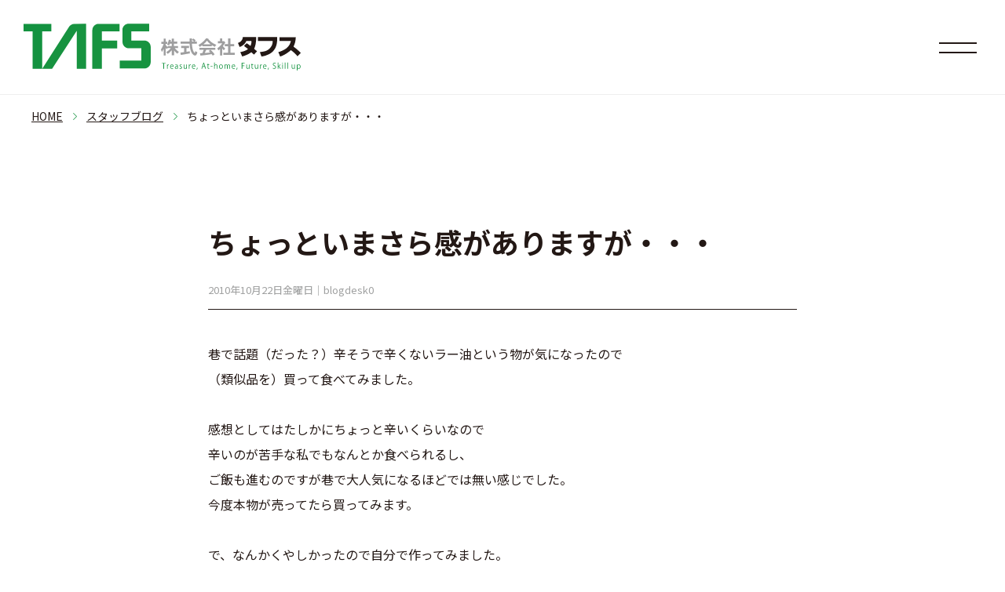

--- FILE ---
content_type: text/html; charset=UTF-8
request_url: https://www.tafs.co.jp/staffblog/%E3%81%A1%E3%82%87%E3%81%A3%E3%81%A8%E3%81%84%E3%81%BE%E3%81%95%E3%82%89%E6%84%9F%E3%81%8C%E3%81%82%E3%82%8A%E3%81%BE%E3%81%99%E3%81%8C%E3%83%BB%E3%83%BB%E3%83%BB/
body_size: 8867
content:
<!DOCTYPE html>
<html lang="ja" prefix="og: http://ogp.me/ns# fb: http://ogp.me/ns/fb# article: http://ogp.me/ns/article#">
<head>
	<meta charset="utf-8">
	<meta name="viewport" content="width=device-width, initial-scale=1.0">
	<meta name="twitter:card" content="summary_large_image">
	<meta content="ちょっといまさら感がありますが・・・ - スタッフの、ちょっとした日常 - 株式会社タフス 公式サイト" property="og:title">
	<meta content="ちょっといまさら感がありますが・・・ - スタッフの、ちょっとした日常 - 株式会社タフス 公式サイト" name="twitter:title" >
	<meta property="og:type" content="article">
	<meta content="https://www.tafs.co.jp/staffblog/%E3%81%A1%E3%82%87%E3%81%A3%E3%81%A8%E3%81%84%E3%81%BE%E3%81%95%E3%82%89%E6%84%9F%E3%81%8C%E3%81%82%E3%82%8A%E3%81%BE%E3%81%99%E3%81%8C%E3%83%BB%E3%83%BB%E3%83%BB/" property="og:url">
	<meta content="https://www.tafs.co.jp/cms/wp-content/themes/tafs/img/common/ogp.png" property="og:image">
	<meta content="https://www.tafs.co.jp/cms/wp-content/themes/tafs/img/common/ogp.png" property="twitter:image">
	<meta content="株式会社タフス 公式サイト" property="og:site_name">
	<meta name="description" content="人間基点の技術者集団～システムインテグレーター">
	<meta content="人間基点の技術者集団～システムインテグレーター" property="og:description">
	<meta name="twitter:description" content="人間基点の技術者集団～システムインテグレーター">
	<title>ちょっといまさら感がありますが・・・ - スタッフの、ちょっとした日常 - 株式会社タフス 公式サイト</title>
	<link href="https://www.tafs.co.jp/cms/wp-content/themes/tafs/dist/style.css?v=20241001c" media="all" rel="stylesheet">
	<link rel="shortcut icon" type="image/vnd.microsoft.icon" href="https://www.tafs.co.jp/cms/wp-content/themes/tafs/img/favicons/favicon.ico">
	<link rel="icon" type="image/vnd.microsoft.icon" href="https://www.tafs.co.jp/cms/wp-content/themes/tafs/img/favicons/favicon.ico">
	<link rel="apple-touch-icon" type="image/png" href="https://www.tafs.co.jp/cms/wp-content/themes/tafs/img/favicons/apple-touch-icon-180x180.png">
	<link rel="icon" type="image/png" href="https://www.tafs.co.jp/cms/wp-content/themes/tafs/img/favicons/icon-192x192.png">
	<script src="https://www.tafs.co.jp/cms/wp-content/themes/tafs/dist/main.js?v=20241001c" defer></script>
<meta name='robots' content='index, follow, max-image-preview:large, max-snippet:-1, max-video-preview:-1' />

	<!-- This site is optimized with the Yoast SEO plugin v21.5 - https://yoast.com/wordpress/plugins/seo/ -->
	<link rel="canonical" href="https://www.tafs.co.jp/staffblog/ちょっといまさら感がありますが・・・/" />
	<meta property="og:locale" content="ja_JP" />
	<meta property="og:type" content="article" />
	<meta property="og:title" content="ちょっといまさら感がありますが・・・ - スタッフの、ちょっとした日常 - 株式会社タフス 公式サイト" />
	<meta property="og:description" content="巷で話題（だった？）辛そうで辛くないラー油という物が気になったので（類似品を）買って食べてみました。 感想としてはたしかにちょっと辛いくらいなので辛いのが苦手な私でもなんとか食べられるし、ご飯も進むのですが巷で大人気にな [&hellip;]" />
	<meta property="og:url" content="https://www.tafs.co.jp/staffblog/ちょっといまさら感がありますが・・・/" />
	<meta property="og:site_name" content="株式会社タフス 公式サイト" />
	<meta property="og:image" content="http://3.bp.blogspot.com/-3hlFb3zY3VA/VZAvcrMBP2I/AAAAAAAANPM/qKlF-YXyAWA/20101026-iphone_058_s.JPG" />
	<meta name="twitter:card" content="summary_large_image" />
	<script type="application/ld+json" class="yoast-schema-graph">{"@context":"https://schema.org","@graph":[{"@type":"WebPage","@id":"https://www.tafs.co.jp/staffblog/%e3%81%a1%e3%82%87%e3%81%a3%e3%81%a8%e3%81%84%e3%81%be%e3%81%95%e3%82%89%e6%84%9f%e3%81%8c%e3%81%82%e3%82%8a%e3%81%be%e3%81%99%e3%81%8c%e3%83%bb%e3%83%bb%e3%83%bb/","url":"https://www.tafs.co.jp/staffblog/%e3%81%a1%e3%82%87%e3%81%a3%e3%81%a8%e3%81%84%e3%81%be%e3%81%95%e3%82%89%e6%84%9f%e3%81%8c%e3%81%82%e3%82%8a%e3%81%be%e3%81%99%e3%81%8c%e3%83%bb%e3%83%bb%e3%83%bb/","name":"ちょっといまさら感がありますが・・・ - スタッフの、ちょっとした日常 - 株式会社タフス 公式サイト","isPartOf":{"@id":"https://www.tafs.co.jp/#website"},"primaryImageOfPage":{"@id":"https://www.tafs.co.jp/staffblog/%e3%81%a1%e3%82%87%e3%81%a3%e3%81%a8%e3%81%84%e3%81%be%e3%81%95%e3%82%89%e6%84%9f%e3%81%8c%e3%81%82%e3%82%8a%e3%81%be%e3%81%99%e3%81%8c%e3%83%bb%e3%83%bb%e3%83%bb/#primaryimage"},"image":{"@id":"https://www.tafs.co.jp/staffblog/%e3%81%a1%e3%82%87%e3%81%a3%e3%81%a8%e3%81%84%e3%81%be%e3%81%95%e3%82%89%e6%84%9f%e3%81%8c%e3%81%82%e3%82%8a%e3%81%be%e3%81%99%e3%81%8c%e3%83%bb%e3%83%bb%e3%83%bb/#primaryimage"},"thumbnailUrl":"http://3.bp.blogspot.com/-3hlFb3zY3VA/VZAvcrMBP2I/AAAAAAAANPM/qKlF-YXyAWA/20101026-iphone_058_s.JPG","datePublished":"2010-10-21T15:00:00+00:00","dateModified":"2010-10-21T15:00:00+00:00","breadcrumb":{"@id":"https://www.tafs.co.jp/staffblog/%e3%81%a1%e3%82%87%e3%81%a3%e3%81%a8%e3%81%84%e3%81%be%e3%81%95%e3%82%89%e6%84%9f%e3%81%8c%e3%81%82%e3%82%8a%e3%81%be%e3%81%99%e3%81%8c%e3%83%bb%e3%83%bb%e3%83%bb/#breadcrumb"},"inLanguage":"ja","potentialAction":[{"@type":"ReadAction","target":["https://www.tafs.co.jp/staffblog/%e3%81%a1%e3%82%87%e3%81%a3%e3%81%a8%e3%81%84%e3%81%be%e3%81%95%e3%82%89%e6%84%9f%e3%81%8c%e3%81%82%e3%82%8a%e3%81%be%e3%81%99%e3%81%8c%e3%83%bb%e3%83%bb%e3%83%bb/"]}]},{"@type":"ImageObject","inLanguage":"ja","@id":"https://www.tafs.co.jp/staffblog/%e3%81%a1%e3%82%87%e3%81%a3%e3%81%a8%e3%81%84%e3%81%be%e3%81%95%e3%82%89%e6%84%9f%e3%81%8c%e3%81%82%e3%82%8a%e3%81%be%e3%81%99%e3%81%8c%e3%83%bb%e3%83%bb%e3%83%bb/#primaryimage","url":"http://3.bp.blogspot.com/-3hlFb3zY3VA/VZAvcrMBP2I/AAAAAAAANPM/qKlF-YXyAWA/20101026-iphone_058_s.JPG","contentUrl":"http://3.bp.blogspot.com/-3hlFb3zY3VA/VZAvcrMBP2I/AAAAAAAANPM/qKlF-YXyAWA/20101026-iphone_058_s.JPG"},{"@type":"BreadcrumbList","@id":"https://www.tafs.co.jp/staffblog/%e3%81%a1%e3%82%87%e3%81%a3%e3%81%a8%e3%81%84%e3%81%be%e3%81%95%e3%82%89%e6%84%9f%e3%81%8c%e3%81%82%e3%82%8a%e3%81%be%e3%81%99%e3%81%8c%e3%83%bb%e3%83%bb%e3%83%bb/#breadcrumb","itemListElement":[{"@type":"ListItem","position":1,"name":"ホーム","item":"https://www.tafs.co.jp/"},{"@type":"ListItem","position":2,"name":"スタッフの、ちょっとした日常","item":"https://www.tafs.co.jp/staffblog/"},{"@type":"ListItem","position":3,"name":"ちょっといまさら感がありますが・・・"}]},{"@type":"WebSite","@id":"https://www.tafs.co.jp/#website","url":"https://www.tafs.co.jp/","name":"株式会社タフス 公式サイト","description":"人間基点の技術者集団～システムインテグレーター","potentialAction":[{"@type":"SearchAction","target":{"@type":"EntryPoint","urlTemplate":"https://www.tafs.co.jp/?s={search_term_string}"},"query-input":"required name=search_term_string"}],"inLanguage":"ja"}]}</script>
	<!-- / Yoast SEO plugin. -->


<link rel='dns-prefetch' href='//www.googletagmanager.com' />
<link rel="alternate" title="oEmbed (JSON)" type="application/json+oembed" href="https://www.tafs.co.jp/wp-json/oembed/1.0/embed?url=https%3A%2F%2Fwww.tafs.co.jp%2Fstaffblog%2F%25e3%2581%25a1%25e3%2582%2587%25e3%2581%25a3%25e3%2581%25a8%25e3%2581%2584%25e3%2581%25be%25e3%2581%2595%25e3%2582%2589%25e6%2584%259f%25e3%2581%258c%25e3%2581%2582%25e3%2582%258a%25e3%2581%25be%25e3%2581%2599%25e3%2581%258c%25e3%2583%25bb%25e3%2583%25bb%25e3%2583%25bb%2F" />
<link rel="alternate" title="oEmbed (XML)" type="text/xml+oembed" href="https://www.tafs.co.jp/wp-json/oembed/1.0/embed?url=https%3A%2F%2Fwww.tafs.co.jp%2Fstaffblog%2F%25e3%2581%25a1%25e3%2582%2587%25e3%2581%25a3%25e3%2581%25a8%25e3%2581%2584%25e3%2581%25be%25e3%2581%2595%25e3%2582%2589%25e6%2584%259f%25e3%2581%258c%25e3%2581%2582%25e3%2582%258a%25e3%2581%25be%25e3%2581%2599%25e3%2581%258c%25e3%2583%25bb%25e3%2583%25bb%25e3%2583%25bb%2F&#038;format=xml" />
<style id='wp-img-auto-sizes-contain-inline-css' type='text/css'>
img:is([sizes=auto i],[sizes^="auto," i]){contain-intrinsic-size:3000px 1500px}
/*# sourceURL=wp-img-auto-sizes-contain-inline-css */
</style>
<style id='wp-emoji-styles-inline-css' type='text/css'>

	img.wp-smiley, img.emoji {
		display: inline !important;
		border: none !important;
		box-shadow: none !important;
		height: 1em !important;
		width: 1em !important;
		margin: 0 0.07em !important;
		vertical-align: -0.1em !important;
		background: none !important;
		padding: 0 !important;
	}
/*# sourceURL=wp-emoji-styles-inline-css */
</style>
<style id='wp-block-library-inline-css' type='text/css'>
:root{--wp-block-synced-color:#7a00df;--wp-block-synced-color--rgb:122,0,223;--wp-bound-block-color:var(--wp-block-synced-color);--wp-editor-canvas-background:#ddd;--wp-admin-theme-color:#007cba;--wp-admin-theme-color--rgb:0,124,186;--wp-admin-theme-color-darker-10:#006ba1;--wp-admin-theme-color-darker-10--rgb:0,107,160.5;--wp-admin-theme-color-darker-20:#005a87;--wp-admin-theme-color-darker-20--rgb:0,90,135;--wp-admin-border-width-focus:2px}@media (min-resolution:192dpi){:root{--wp-admin-border-width-focus:1.5px}}.wp-element-button{cursor:pointer}:root .has-very-light-gray-background-color{background-color:#eee}:root .has-very-dark-gray-background-color{background-color:#313131}:root .has-very-light-gray-color{color:#eee}:root .has-very-dark-gray-color{color:#313131}:root .has-vivid-green-cyan-to-vivid-cyan-blue-gradient-background{background:linear-gradient(135deg,#00d084,#0693e3)}:root .has-purple-crush-gradient-background{background:linear-gradient(135deg,#34e2e4,#4721fb 50%,#ab1dfe)}:root .has-hazy-dawn-gradient-background{background:linear-gradient(135deg,#faaca8,#dad0ec)}:root .has-subdued-olive-gradient-background{background:linear-gradient(135deg,#fafae1,#67a671)}:root .has-atomic-cream-gradient-background{background:linear-gradient(135deg,#fdd79a,#004a59)}:root .has-nightshade-gradient-background{background:linear-gradient(135deg,#330968,#31cdcf)}:root .has-midnight-gradient-background{background:linear-gradient(135deg,#020381,#2874fc)}:root{--wp--preset--font-size--normal:16px;--wp--preset--font-size--huge:42px}.has-regular-font-size{font-size:1em}.has-larger-font-size{font-size:2.625em}.has-normal-font-size{font-size:var(--wp--preset--font-size--normal)}.has-huge-font-size{font-size:var(--wp--preset--font-size--huge)}.has-text-align-center{text-align:center}.has-text-align-left{text-align:left}.has-text-align-right{text-align:right}.has-fit-text{white-space:nowrap!important}#end-resizable-editor-section{display:none}.aligncenter{clear:both}.items-justified-left{justify-content:flex-start}.items-justified-center{justify-content:center}.items-justified-right{justify-content:flex-end}.items-justified-space-between{justify-content:space-between}.screen-reader-text{border:0;clip-path:inset(50%);height:1px;margin:-1px;overflow:hidden;padding:0;position:absolute;width:1px;word-wrap:normal!important}.screen-reader-text:focus{background-color:#ddd;clip-path:none;color:#444;display:block;font-size:1em;height:auto;left:5px;line-height:normal;padding:15px 23px 14px;text-decoration:none;top:5px;width:auto;z-index:100000}html :where(.has-border-color){border-style:solid}html :where([style*=border-top-color]){border-top-style:solid}html :where([style*=border-right-color]){border-right-style:solid}html :where([style*=border-bottom-color]){border-bottom-style:solid}html :where([style*=border-left-color]){border-left-style:solid}html :where([style*=border-width]){border-style:solid}html :where([style*=border-top-width]){border-top-style:solid}html :where([style*=border-right-width]){border-right-style:solid}html :where([style*=border-bottom-width]){border-bottom-style:solid}html :where([style*=border-left-width]){border-left-style:solid}html :where(img[class*=wp-image-]){height:auto;max-width:100%}:where(figure){margin:0 0 1em}html :where(.is-position-sticky){--wp-admin--admin-bar--position-offset:var(--wp-admin--admin-bar--height,0px)}@media screen and (max-width:600px){html :where(.is-position-sticky){--wp-admin--admin-bar--position-offset:0px}}

/*# sourceURL=wp-block-library-inline-css */
</style><style id='global-styles-inline-css' type='text/css'>
:root{--wp--preset--aspect-ratio--square: 1;--wp--preset--aspect-ratio--4-3: 4/3;--wp--preset--aspect-ratio--3-4: 3/4;--wp--preset--aspect-ratio--3-2: 3/2;--wp--preset--aspect-ratio--2-3: 2/3;--wp--preset--aspect-ratio--16-9: 16/9;--wp--preset--aspect-ratio--9-16: 9/16;--wp--preset--color--black: #000000;--wp--preset--color--cyan-bluish-gray: #abb8c3;--wp--preset--color--white: #ffffff;--wp--preset--color--pale-pink: #f78da7;--wp--preset--color--vivid-red: #cf2e2e;--wp--preset--color--luminous-vivid-orange: #ff6900;--wp--preset--color--luminous-vivid-amber: #fcb900;--wp--preset--color--light-green-cyan: #7bdcb5;--wp--preset--color--vivid-green-cyan: #00d084;--wp--preset--color--pale-cyan-blue: #8ed1fc;--wp--preset--color--vivid-cyan-blue: #0693e3;--wp--preset--color--vivid-purple: #9b51e0;--wp--preset--gradient--vivid-cyan-blue-to-vivid-purple: linear-gradient(135deg,rgb(6,147,227) 0%,rgb(155,81,224) 100%);--wp--preset--gradient--light-green-cyan-to-vivid-green-cyan: linear-gradient(135deg,rgb(122,220,180) 0%,rgb(0,208,130) 100%);--wp--preset--gradient--luminous-vivid-amber-to-luminous-vivid-orange: linear-gradient(135deg,rgb(252,185,0) 0%,rgb(255,105,0) 100%);--wp--preset--gradient--luminous-vivid-orange-to-vivid-red: linear-gradient(135deg,rgb(255,105,0) 0%,rgb(207,46,46) 100%);--wp--preset--gradient--very-light-gray-to-cyan-bluish-gray: linear-gradient(135deg,rgb(238,238,238) 0%,rgb(169,184,195) 100%);--wp--preset--gradient--cool-to-warm-spectrum: linear-gradient(135deg,rgb(74,234,220) 0%,rgb(151,120,209) 20%,rgb(207,42,186) 40%,rgb(238,44,130) 60%,rgb(251,105,98) 80%,rgb(254,248,76) 100%);--wp--preset--gradient--blush-light-purple: linear-gradient(135deg,rgb(255,206,236) 0%,rgb(152,150,240) 100%);--wp--preset--gradient--blush-bordeaux: linear-gradient(135deg,rgb(254,205,165) 0%,rgb(254,45,45) 50%,rgb(107,0,62) 100%);--wp--preset--gradient--luminous-dusk: linear-gradient(135deg,rgb(255,203,112) 0%,rgb(199,81,192) 50%,rgb(65,88,208) 100%);--wp--preset--gradient--pale-ocean: linear-gradient(135deg,rgb(255,245,203) 0%,rgb(182,227,212) 50%,rgb(51,167,181) 100%);--wp--preset--gradient--electric-grass: linear-gradient(135deg,rgb(202,248,128) 0%,rgb(113,206,126) 100%);--wp--preset--gradient--midnight: linear-gradient(135deg,rgb(2,3,129) 0%,rgb(40,116,252) 100%);--wp--preset--font-size--small: 13px;--wp--preset--font-size--medium: 20px;--wp--preset--font-size--large: 36px;--wp--preset--font-size--x-large: 42px;--wp--preset--spacing--20: 0.44rem;--wp--preset--spacing--30: 0.67rem;--wp--preset--spacing--40: 1rem;--wp--preset--spacing--50: 1.5rem;--wp--preset--spacing--60: 2.25rem;--wp--preset--spacing--70: 3.38rem;--wp--preset--spacing--80: 5.06rem;--wp--preset--shadow--natural: 6px 6px 9px rgba(0, 0, 0, 0.2);--wp--preset--shadow--deep: 12px 12px 50px rgba(0, 0, 0, 0.4);--wp--preset--shadow--sharp: 6px 6px 0px rgba(0, 0, 0, 0.2);--wp--preset--shadow--outlined: 6px 6px 0px -3px rgb(255, 255, 255), 6px 6px rgb(0, 0, 0);--wp--preset--shadow--crisp: 6px 6px 0px rgb(0, 0, 0);}:where(.is-layout-flex){gap: 0.5em;}:where(.is-layout-grid){gap: 0.5em;}body .is-layout-flex{display: flex;}.is-layout-flex{flex-wrap: wrap;align-items: center;}.is-layout-flex > :is(*, div){margin: 0;}body .is-layout-grid{display: grid;}.is-layout-grid > :is(*, div){margin: 0;}:where(.wp-block-columns.is-layout-flex){gap: 2em;}:where(.wp-block-columns.is-layout-grid){gap: 2em;}:where(.wp-block-post-template.is-layout-flex){gap: 1.25em;}:where(.wp-block-post-template.is-layout-grid){gap: 1.25em;}.has-black-color{color: var(--wp--preset--color--black) !important;}.has-cyan-bluish-gray-color{color: var(--wp--preset--color--cyan-bluish-gray) !important;}.has-white-color{color: var(--wp--preset--color--white) !important;}.has-pale-pink-color{color: var(--wp--preset--color--pale-pink) !important;}.has-vivid-red-color{color: var(--wp--preset--color--vivid-red) !important;}.has-luminous-vivid-orange-color{color: var(--wp--preset--color--luminous-vivid-orange) !important;}.has-luminous-vivid-amber-color{color: var(--wp--preset--color--luminous-vivid-amber) !important;}.has-light-green-cyan-color{color: var(--wp--preset--color--light-green-cyan) !important;}.has-vivid-green-cyan-color{color: var(--wp--preset--color--vivid-green-cyan) !important;}.has-pale-cyan-blue-color{color: var(--wp--preset--color--pale-cyan-blue) !important;}.has-vivid-cyan-blue-color{color: var(--wp--preset--color--vivid-cyan-blue) !important;}.has-vivid-purple-color{color: var(--wp--preset--color--vivid-purple) !important;}.has-black-background-color{background-color: var(--wp--preset--color--black) !important;}.has-cyan-bluish-gray-background-color{background-color: var(--wp--preset--color--cyan-bluish-gray) !important;}.has-white-background-color{background-color: var(--wp--preset--color--white) !important;}.has-pale-pink-background-color{background-color: var(--wp--preset--color--pale-pink) !important;}.has-vivid-red-background-color{background-color: var(--wp--preset--color--vivid-red) !important;}.has-luminous-vivid-orange-background-color{background-color: var(--wp--preset--color--luminous-vivid-orange) !important;}.has-luminous-vivid-amber-background-color{background-color: var(--wp--preset--color--luminous-vivid-amber) !important;}.has-light-green-cyan-background-color{background-color: var(--wp--preset--color--light-green-cyan) !important;}.has-vivid-green-cyan-background-color{background-color: var(--wp--preset--color--vivid-green-cyan) !important;}.has-pale-cyan-blue-background-color{background-color: var(--wp--preset--color--pale-cyan-blue) !important;}.has-vivid-cyan-blue-background-color{background-color: var(--wp--preset--color--vivid-cyan-blue) !important;}.has-vivid-purple-background-color{background-color: var(--wp--preset--color--vivid-purple) !important;}.has-black-border-color{border-color: var(--wp--preset--color--black) !important;}.has-cyan-bluish-gray-border-color{border-color: var(--wp--preset--color--cyan-bluish-gray) !important;}.has-white-border-color{border-color: var(--wp--preset--color--white) !important;}.has-pale-pink-border-color{border-color: var(--wp--preset--color--pale-pink) !important;}.has-vivid-red-border-color{border-color: var(--wp--preset--color--vivid-red) !important;}.has-luminous-vivid-orange-border-color{border-color: var(--wp--preset--color--luminous-vivid-orange) !important;}.has-luminous-vivid-amber-border-color{border-color: var(--wp--preset--color--luminous-vivid-amber) !important;}.has-light-green-cyan-border-color{border-color: var(--wp--preset--color--light-green-cyan) !important;}.has-vivid-green-cyan-border-color{border-color: var(--wp--preset--color--vivid-green-cyan) !important;}.has-pale-cyan-blue-border-color{border-color: var(--wp--preset--color--pale-cyan-blue) !important;}.has-vivid-cyan-blue-border-color{border-color: var(--wp--preset--color--vivid-cyan-blue) !important;}.has-vivid-purple-border-color{border-color: var(--wp--preset--color--vivid-purple) !important;}.has-vivid-cyan-blue-to-vivid-purple-gradient-background{background: var(--wp--preset--gradient--vivid-cyan-blue-to-vivid-purple) !important;}.has-light-green-cyan-to-vivid-green-cyan-gradient-background{background: var(--wp--preset--gradient--light-green-cyan-to-vivid-green-cyan) !important;}.has-luminous-vivid-amber-to-luminous-vivid-orange-gradient-background{background: var(--wp--preset--gradient--luminous-vivid-amber-to-luminous-vivid-orange) !important;}.has-luminous-vivid-orange-to-vivid-red-gradient-background{background: var(--wp--preset--gradient--luminous-vivid-orange-to-vivid-red) !important;}.has-very-light-gray-to-cyan-bluish-gray-gradient-background{background: var(--wp--preset--gradient--very-light-gray-to-cyan-bluish-gray) !important;}.has-cool-to-warm-spectrum-gradient-background{background: var(--wp--preset--gradient--cool-to-warm-spectrum) !important;}.has-blush-light-purple-gradient-background{background: var(--wp--preset--gradient--blush-light-purple) !important;}.has-blush-bordeaux-gradient-background{background: var(--wp--preset--gradient--blush-bordeaux) !important;}.has-luminous-dusk-gradient-background{background: var(--wp--preset--gradient--luminous-dusk) !important;}.has-pale-ocean-gradient-background{background: var(--wp--preset--gradient--pale-ocean) !important;}.has-electric-grass-gradient-background{background: var(--wp--preset--gradient--electric-grass) !important;}.has-midnight-gradient-background{background: var(--wp--preset--gradient--midnight) !important;}.has-small-font-size{font-size: var(--wp--preset--font-size--small) !important;}.has-medium-font-size{font-size: var(--wp--preset--font-size--medium) !important;}.has-large-font-size{font-size: var(--wp--preset--font-size--large) !important;}.has-x-large-font-size{font-size: var(--wp--preset--font-size--x-large) !important;}
/*# sourceURL=global-styles-inline-css */
</style>

<style id='classic-theme-styles-inline-css' type='text/css'>
/*! This file is auto-generated */
.wp-block-button__link{color:#fff;background-color:#32373c;border-radius:9999px;box-shadow:none;text-decoration:none;padding:calc(.667em + 2px) calc(1.333em + 2px);font-size:1.125em}.wp-block-file__button{background:#32373c;color:#fff;text-decoration:none}
/*# sourceURL=/wp-includes/css/classic-themes.min.css */
</style>

<!-- Google アナリティクス スニペット (Site Kit が追加) -->
<script type="text/javascript" src="https://www.googletagmanager.com/gtag/js?id=GT-K8D2HMJ" id="google_gtagjs-js" async></script>
<script type="text/javascript" id="google_gtagjs-js-after">
/* <![CDATA[ */
window.dataLayer = window.dataLayer || [];function gtag(){dataLayer.push(arguments);}
gtag('set', 'linker', {"domains":["www.tafs.co.jp"]} );
gtag("js", new Date());
gtag("set", "developer_id.dZTNiMT", true);
gtag("config", "GT-K8D2HMJ");
//# sourceURL=google_gtagjs-js-after
/* ]]> */
</script>

<!-- (ここまで) Google アナリティクス スニペット (Site Kit が追加) -->
<link rel="https://api.w.org/" href="https://www.tafs.co.jp/wp-json/" /><link rel="alternate" title="JSON" type="application/json" href="https://www.tafs.co.jp/wp-json/wp/v2/staffblog/1248" /><meta name="generator" content="Site Kit by Google 1.114.0" /><meta name="google-site-verification" content="SdBY7XqRt-nvUj5eMm5zn5Q9UkQ-noJcv-orlnqNnwo"></head>
<body id="top" class="">
<div id="loading"><span></span></div>
<div id="wrap">
<header id="main-header" class="">
		<h1 id="logo" class="no-fadein">
			<a href="https://www.tafs.co.jp">
				<img src="https://www.tafs.co.jp/cms/wp-content/themes/tafs/img/common/logo-horizont.svg" alt="株式会社タフス" loading="lazy">
			</a>
								</h1>
		<nav id="main-nav" class="no-fadein ">
			<div id="main-nav-cnt" class="recruit-nav">
			<div class="common-nav">
	<div class="col">
		<h3 class="en"><a href="https://www.tafs.co.jp">TOP</a></h3>
		<p><a href="https://www.tafs.co.jp">トップページ</a></p>
		<h3 class="en"><a href="https://www.tafs.co.jp/business-domain">Business Domain</a></h3>
		<p><a href="https://www.tafs.co.jp/business-domain">事業内容</a></p>
		<ul>
			<li><a href="https://www.tafs.co.jp/business-domain#model">ビジネスモデル</a></li>
			<li><a href="https://www.tafs.co.jp/business-domain#infrastructure">ITインフラインテグレーション</a></li>
			<li><a href="https://www.tafs.co.jp/business-domain#system-development">ソフトウェアエンジニアリング</a></li>
			<li><a href="https://www.tafs.co.jp/business-domain#main-clients">主要取引先</a></li>
			<li><a href="https://www.tafs.co.jp/business-domain#partnership">ベンダーとのパートナーシップ</a></li>
		</ul>
	</div>
	<div class="col">
		<h3 class="en"><a href="https://www.tafs.co.jp/company-profile">Company Profile</a></h3>
		<p><a href="https://www.tafs.co.jp/company-profile">企業情報（タフスについて）</a></p>
		<ul>
			<li><a href="https://www.tafs.co.jp/company-profile#message">社長メッセージ</a></li>
			<li><a href="https://www.tafs.co.jp/company-profile#isms">ISMSへの取り組み</a></li>
			<li><a href="https://www.tafs.co.jp/company-profile#worker">労働者派遣事業への取り組み</a></li>
			<li><a href="https://www.tafs.co.jp/company-profile#education">技術者育成の取り組み</a></li>
			<li><a href="https://www.tafs.co.jp/company-profile#history">会社ヒストリー</a></li>
			<li><a href="https://www.tafs.co.jp/company-profile#profile">会社概要</a></li>
		</ul>
	</div>
	<div class="col">
		<h3 class="en"><a href="https://www.tafs.co.jp/solution">Solution</a></h3>
		<p><a href="https://www.tafs.co.jp/solution">提供ソリューション</a></p>
		<ul>
			<li><a href="https://www.tafs.co.jp/solution#cloud">クラウド／仮想化</a></li>
			<li><a href="https://www.tafs.co.jp/solution#network">ネットワークセキュリティ</a></li>
			<li><a href="https://www.tafs.co.jp/solution#client">エンドポイントセキュリティ</a></li>
			<li><a href="https://www.tafs.co.jp/solution#development">アプリケーション開発</a></li>
			<li><a href="https://www.tafs.co.jp/proxmox">PROXMOX</a></li>
		</ul>
		<h3 class="en">Info</h3>
		<p>情報</p>
		<ul>
			<li class="bold"><a href="https://www.tafs.co.jp/news">NEWS（お知らせ）</a></li>
			<li class="bold"><a href="https://www.tafs.co.jp/staffblog">スタッフブログ</a></li>
			<li class="bold"><a href="https://techblog-cidept.blogspot.com/" target="_blank">タフスのエンジニアブログ</a></li>
		</ul>

	</div>
	<div class="col middle">
		<h3 class="en recruit-color"><a href="https://www.tafs.co.jp/recruit">Recruit</a></h3>
		<p><a href="https://www.tafs.co.jp/recruit">採用サイト</a></p>
		<ul>
			<li><a href="https://www.tafs.co.jp/recruit/interview/#interview-nav">タフスで働く人たち</a></li>
			<li><a href="https://www.tafs.co.jp/recruit/taiguu/">働く人たちの環境と待遇</a></li>
			<li><a href="https://www.tafs.co.jp/recruit/oubo/">応募について</a></li>
			<li><a href="https://www.tafs.co.jp/recruit/faq/">採用についてQ＆A</a></li>
		</ul>
		<h3 class="en">Other</h3>
		<p>その他</p>
		<ul>			
			<li class="bold"><a href="https://www.tafs.co.jp/inquiry">お問合わせ</a></li>
			<li class="bold"><a href="https://www.tafs.co.jp/privacy-policy">プライバシーポリシー</a></li>
		</ul>

	</div>
</div>
			</div>
		</nav>
		<div id="nav-btn"><span id="nav-btn-icon"></span></div>		
</header>
<a href="#top" id="back-to-top"></a><nav id="breadcrumbs">
	<ul>
		<li><a href="https://www.tafs.co.jp">HOME</a></li>
		<li><a href="https://www.tafs.co.jp/staffblog">スタッフブログ</a></li>
		<li><span>ちょっといまさら感がありますが・・・</span></li>
	</ul>
</nav>
<main id="news">
<section class="sec-block">
	<div class="cnt">
						<article>
					<div class="title-block">
												<h2 class="news-title">ちょっといまさら感がありますが・・・</h2>
						<time>2010年10月22日金曜日｜blogdesk0</time>
					</div>
					
						<div class="text">
									<p>巷で話題（だった？）辛そうで辛くないラー油という物が気になったので<br />（類似品を）買って食べてみました。</p>
<p>感想としてはたしかにちょっと辛いくらいなので<br />辛いのが苦手な私でもなんとか食べられるし、<br />ご飯も進むのですが巷で大人気になるほどでは無い感じでした。<br />今度本物が売ってたら買ってみます。</p>
<p>で、なんかくやしかったので自分で作ってみました。<br /><img decoding="async" alt="null" src="http://3.bp.blogspot.com/-3hlFb3zY3VA/VZAvcrMBP2I/AAAAAAAANPM/qKlF-YXyAWA/20101026-iphone_058_s.JPG" hight="324" title="null" width="242" /></p>
<p>具材はタマネギを細かく刻んで揚げたものと<br />にんにく、あとは豆板醤とゴマ油で作りました。<br />本当ならネットでレシピ検索すればよかったんですが、<br />面倒だったので勘で作りました。</p>
<p>そして勘で作ってこれまで成功した事はなく・・・<br />類似品とほぼ同じ味になりました＼(＾o＾)／</p>
<p>今度リベンジします。。</p>
<p>ところで、食べるラー油の食感ってじゃりみたいですよね！</p>
						</div>
					<nav class="pagination">
						<a href="https://www.tafs.co.jp/staffblog/" class="center"><span>記事一覧</span></a>
								<span class="prev"><a href="https://www.tafs.co.jp/staffblog/%e6%96%ad%e6%8d%a8%e9%9b%a2-2/" rel="next">次へ</a></span>
				<span class="next"><a href="https://www.tafs.co.jp/staffblog/%e6%96%b0%e5%ae%bf%e3%80%80%e3%82%bf%e3%82%a4%e6%96%99%e7%90%86%e3%80%80%e3%83%90%e3%83%b3%e3%82%bf%e3%82%a4/" rel="prev">前へ</a></span>
							</nav>
				</article>
			
	</div>
</section>
</main>
<footer id="main-footer" class="fadein">
		<div class="cnt">
			<nav id="footer-main-nav">
			<div class="common-nav">
	<div class="col">
		<h3 class="en"><a href="https://www.tafs.co.jp">TOP</a></h3>
		<p><a href="https://www.tafs.co.jp">トップページ</a></p>
		<h3 class="en"><a href="https://www.tafs.co.jp/business-domain">Business Domain</a></h3>
		<p><a href="https://www.tafs.co.jp/business-domain">事業内容</a></p>
		<ul>
			<li><a href="https://www.tafs.co.jp/business-domain#model">ビジネスモデル</a></li>
			<li><a href="https://www.tafs.co.jp/business-domain#infrastructure">ITインフラインテグレーション</a></li>
			<li><a href="https://www.tafs.co.jp/business-domain#system-development">ソフトウェアエンジニアリング</a></li>
			<li><a href="https://www.tafs.co.jp/business-domain#main-clients">主要取引先</a></li>
			<li><a href="https://www.tafs.co.jp/business-domain#partnership">ベンダーとのパートナーシップ</a></li>
		</ul>
	</div>
	<div class="col">
		<h3 class="en"><a href="https://www.tafs.co.jp/company-profile">Company Profile</a></h3>
		<p><a href="https://www.tafs.co.jp/company-profile">企業情報（タフスについて）</a></p>
		<ul>
			<li><a href="https://www.tafs.co.jp/company-profile#message">社長メッセージ</a></li>
			<li><a href="https://www.tafs.co.jp/company-profile#isms">ISMSへの取り組み</a></li>
			<li><a href="https://www.tafs.co.jp/company-profile#worker">労働者派遣事業への取り組み</a></li>
			<li><a href="https://www.tafs.co.jp/company-profile#education">技術者育成の取り組み</a></li>
			<li><a href="https://www.tafs.co.jp/company-profile#history">会社ヒストリー</a></li>
			<li><a href="https://www.tafs.co.jp/company-profile#profile">会社概要</a></li>
		</ul>
	</div>
	<div class="col">
		<h3 class="en"><a href="https://www.tafs.co.jp/solution">Solution</a></h3>
		<p><a href="https://www.tafs.co.jp/solution">提供ソリューション</a></p>
		<ul>
			<li><a href="https://www.tafs.co.jp/solution#cloud">クラウド／仮想化</a></li>
			<li><a href="https://www.tafs.co.jp/solution#network">ネットワークセキュリティ</a></li>
			<li><a href="https://www.tafs.co.jp/solution#client">エンドポイントセキュリティ</a></li>
			<li><a href="https://www.tafs.co.jp/solution#development">アプリケーション開発</a></li>
			<li><a href="https://www.tafs.co.jp/proxmox">PROXMOX</a></li>
		</ul>
		<h3 class="en">Info</h3>
		<p>情報</p>
		<ul>
			<li class="bold"><a href="https://www.tafs.co.jp/news">NEWS（お知らせ）</a></li>
			<li class="bold"><a href="https://www.tafs.co.jp/staffblog">スタッフブログ</a></li>
			<li class="bold"><a href="https://techblog-cidept.blogspot.com/" target="_blank">タフスのエンジニアブログ</a></li>
		</ul>

	</div>
	<div class="col middle">
		<h3 class="en recruit-color"><a href="https://www.tafs.co.jp/recruit">Recruit</a></h3>
		<p><a href="https://www.tafs.co.jp/recruit">採用サイト</a></p>
		<ul>
			<li><a href="https://www.tafs.co.jp/recruit/interview/#interview-nav">タフスで働く人たち</a></li>
			<li><a href="https://www.tafs.co.jp/recruit/taiguu/">働く人たちの環境と待遇</a></li>
			<li><a href="https://www.tafs.co.jp/recruit/oubo/">応募について</a></li>
			<li><a href="https://www.tafs.co.jp/recruit/faq/">採用についてQ＆A</a></li>
		</ul>
		<h3 class="en">Other</h3>
		<p>その他</p>
		<ul>			
			<li class="bold"><a href="https://www.tafs.co.jp/inquiry">お問合わせ</a></li>
			<li class="bold"><a href="https://www.tafs.co.jp/privacy-policy">プライバシーポリシー</a></li>
		</ul>

	</div>
</div>
			</nav>
			<nav class="footer-bottom-logo no-fadein">
				<a href="https://www.tafs.co.jp"><img src="https://www.tafs.co.jp/cms/wp-content/themes/tafs/img/common/logo.svg" alt="株式会社タフス"></a>
			</nav>
		</div>
	</footer>
</div><!-- wrap -->
<script type="speculationrules">
{"prefetch":[{"source":"document","where":{"and":[{"href_matches":"/*"},{"not":{"href_matches":["/cms/wp-*.php","/cms/wp-admin/*","/cms/wp-content/uploads/*","/cms/wp-content/*","/cms/wp-content/plugins/*","/cms/wp-content/themes/tafs/*","/*\\?(.+)"]}},{"not":{"selector_matches":"a[rel~=\"nofollow\"]"}},{"not":{"selector_matches":".no-prefetch, .no-prefetch a"}}]},"eagerness":"conservative"}]}
</script>
<script id="wp-emoji-settings" type="application/json">
{"baseUrl":"https://s.w.org/images/core/emoji/17.0.2/72x72/","ext":".png","svgUrl":"https://s.w.org/images/core/emoji/17.0.2/svg/","svgExt":".svg","source":{"concatemoji":"https://www.tafs.co.jp/cms/wp-includes/js/wp-emoji-release.min.js?ver=6.9"}}
</script>
<script type="module">
/* <![CDATA[ */
/*! This file is auto-generated */
const a=JSON.parse(document.getElementById("wp-emoji-settings").textContent),o=(window._wpemojiSettings=a,"wpEmojiSettingsSupports"),s=["flag","emoji"];function i(e){try{var t={supportTests:e,timestamp:(new Date).valueOf()};sessionStorage.setItem(o,JSON.stringify(t))}catch(e){}}function c(e,t,n){e.clearRect(0,0,e.canvas.width,e.canvas.height),e.fillText(t,0,0);t=new Uint32Array(e.getImageData(0,0,e.canvas.width,e.canvas.height).data);e.clearRect(0,0,e.canvas.width,e.canvas.height),e.fillText(n,0,0);const a=new Uint32Array(e.getImageData(0,0,e.canvas.width,e.canvas.height).data);return t.every((e,t)=>e===a[t])}function p(e,t){e.clearRect(0,0,e.canvas.width,e.canvas.height),e.fillText(t,0,0);var n=e.getImageData(16,16,1,1);for(let e=0;e<n.data.length;e++)if(0!==n.data[e])return!1;return!0}function u(e,t,n,a){switch(t){case"flag":return n(e,"\ud83c\udff3\ufe0f\u200d\u26a7\ufe0f","\ud83c\udff3\ufe0f\u200b\u26a7\ufe0f")?!1:!n(e,"\ud83c\udde8\ud83c\uddf6","\ud83c\udde8\u200b\ud83c\uddf6")&&!n(e,"\ud83c\udff4\udb40\udc67\udb40\udc62\udb40\udc65\udb40\udc6e\udb40\udc67\udb40\udc7f","\ud83c\udff4\u200b\udb40\udc67\u200b\udb40\udc62\u200b\udb40\udc65\u200b\udb40\udc6e\u200b\udb40\udc67\u200b\udb40\udc7f");case"emoji":return!a(e,"\ud83e\u1fac8")}return!1}function f(e,t,n,a){let r;const o=(r="undefined"!=typeof WorkerGlobalScope&&self instanceof WorkerGlobalScope?new OffscreenCanvas(300,150):document.createElement("canvas")).getContext("2d",{willReadFrequently:!0}),s=(o.textBaseline="top",o.font="600 32px Arial",{});return e.forEach(e=>{s[e]=t(o,e,n,a)}),s}function r(e){var t=document.createElement("script");t.src=e,t.defer=!0,document.head.appendChild(t)}a.supports={everything:!0,everythingExceptFlag:!0},new Promise(t=>{let n=function(){try{var e=JSON.parse(sessionStorage.getItem(o));if("object"==typeof e&&"number"==typeof e.timestamp&&(new Date).valueOf()<e.timestamp+604800&&"object"==typeof e.supportTests)return e.supportTests}catch(e){}return null}();if(!n){if("undefined"!=typeof Worker&&"undefined"!=typeof OffscreenCanvas&&"undefined"!=typeof URL&&URL.createObjectURL&&"undefined"!=typeof Blob)try{var e="postMessage("+f.toString()+"("+[JSON.stringify(s),u.toString(),c.toString(),p.toString()].join(",")+"));",a=new Blob([e],{type:"text/javascript"});const r=new Worker(URL.createObjectURL(a),{name:"wpTestEmojiSupports"});return void(r.onmessage=e=>{i(n=e.data),r.terminate(),t(n)})}catch(e){}i(n=f(s,u,c,p))}t(n)}).then(e=>{for(const n in e)a.supports[n]=e[n],a.supports.everything=a.supports.everything&&a.supports[n],"flag"!==n&&(a.supports.everythingExceptFlag=a.supports.everythingExceptFlag&&a.supports[n]);var t;a.supports.everythingExceptFlag=a.supports.everythingExceptFlag&&!a.supports.flag,a.supports.everything||((t=a.source||{}).concatemoji?r(t.concatemoji):t.wpemoji&&t.twemoji&&(r(t.twemoji),r(t.wpemoji)))});
//# sourceURL=https://www.tafs.co.jp/cms/wp-includes/js/wp-emoji-loader.min.js
/* ]]> */
</script>
</body>
</html>



--- FILE ---
content_type: text/css
request_url: https://www.tafs.co.jp/cms/wp-content/themes/tafs/dist/style.css?v=20241001c
body_size: 17193
content:
@import url(https://fonts.googleapis.com/css2?family=Noto+Sans+JP:wght@400;700&family=REM&&family=Noto+Serif+JP:wght@300&display=swap);
html,body,div,span,object,iframe,h1,h2,h3,h4,h5,h6,p,blockquote,pre,abbr,address,cite,code,del,dfn,em,img,ins,kbd,q,samp,small,strong,sub,sup,var,b,i,dl,dt,dd,ol,ul,li,fieldset,form,label,legend,table,caption,tbody,tfoot,thead,tr,th,td,article,aside,canvas,details,figcaption,figure,footer,header,hgroup,menu,nav,section,summary,time,mark,audio,video{margin:0;padding:0;border:0;outline:0;font-size:100%;vertical-align:baseline;background:transparent}body{line-height:1}article,aside,details,figcaption,figure,footer,header,hgroup,menu,nav,section{display:block}nav ul{list-style:none}blockquote,q{quotes:none}blockquote:before,blockquote:after,q:before,q:after{content:"";content:none}a{margin:0;padding:0;font-size:100%;vertical-align:baseline;background:transparent;text-decoration:none}ins{background-color:#ff9;color:#000;text-decoration:none}mark{background-color:#ff9;color:#000;font-style:italic;font-weight:bold}del{text-decoration:line-through}abbr[title],dfn[title]{border-bottom:1px dotted;cursor:help}table{border-collapse:collapse;border-spacing:0}input,select{vertical-align:middle}ul,li{list-style:none}
@font-face{font-family:"swiper-icons";src:url("data:application/font-woff;charset=utf-8;base64, [base64]//wADZ2x5ZgAAAywAAADMAAAD2MHtryVoZWFkAAABbAAAADAAAAA2E2+eoWhoZWEAAAGcAAAAHwAAACQC9gDzaG10eAAAAigAAAAZAAAArgJkABFsb2NhAAAC0AAAAFoAAABaFQAUGG1heHAAAAG8AAAAHwAAACAAcABAbmFtZQAAA/gAAAE5AAACXvFdBwlwb3N0AAAFNAAAAGIAAACE5s74hXjaY2BkYGAAYpf5Hu/j+W2+MnAzMYDAzaX6QjD6/4//Bxj5GA8AuRwMYGkAPywL13jaY2BkYGA88P8Agx4j+/8fQDYfA1AEBWgDAIB2BOoAeNpjYGRgYNBh4GdgYgABEMnIABJzYNADCQAACWgAsQB42mNgYfzCOIGBlYGB0YcxjYGBwR1Kf2WQZGhhYGBiYGVmgAFGBiQQkOaawtDAoMBQxXjg/wEGPcYDDA4wNUA2CCgwsAAAO4EL6gAAeNpj2M0gyAACqxgGNWBkZ2D4/wMA+xkDdgAAAHjaY2BgYGaAYBkGRgYQiAHyGMF8FgYHIM3DwMHABGQrMOgyWDLEM1T9/w8UBfEMgLzE////P/5//f/V/xv+r4eaAAeMbAxwIUYmIMHEgKYAYjUcsDAwsLKxc3BycfPw8jEQA/[base64]/uznmfPFBNODM2K7MTQ45YEAZqGP81AmGGcF3iPqOop0r1SPTaTbVkfUe4HXj97wYE+yNwWYxwWu4v1ugWHgo3S1XdZEVqWM7ET0cfnLGxWfkgR42o2PvWrDMBSFj/IHLaF0zKjRgdiVMwScNRAoWUoH78Y2icB/yIY09An6AH2Bdu/UB+yxopYshQiEvnvu0dURgDt8QeC8PDw7Fpji3fEA4z/PEJ6YOB5hKh4dj3EvXhxPqH/SKUY3rJ7srZ4FZnh1PMAtPhwP6fl2PMJMPDgeQ4rY8YT6Gzao0eAEA409DuggmTnFnOcSCiEiLMgxCiTI6Cq5DZUd3Qmp10vO0LaLTd2cjN4fOumlc7lUYbSQcZFkutRG7g6JKZKy0RmdLY680CDnEJ+UMkpFFe1RN7nxdVpXrC4aTtnaurOnYercZg2YVmLN/d/gczfEimrE/fs/bOuq29Zmn8tloORaXgZgGa78yO9/cnXm2BpaGvq25Dv9S4E9+5SIc9PqupJKhYFSSl47+Qcr1mYNAAAAeNptw0cKwkAAAMDZJA8Q7OUJvkLsPfZ6zFVERPy8qHh2YER+3i/BP83vIBLLySsoKimrqKqpa2hp6+jq6RsYGhmbmJqZSy0sraxtbO3sHRydnEMU4uR6yx7JJXveP7WrDycAAAAAAAH//wACeNpjYGRgYOABYhkgZgJCZgZNBkYGLQZtIJsFLMYAAAw3ALgAeNolizEKgDAQBCchRbC2sFER0YD6qVQiBCv/H9ezGI6Z5XBAw8CBK/m5iQQVauVbXLnOrMZv2oLdKFa8Pjuru2hJzGabmOSLzNMzvutpB3N42mNgZGBg4GKQYzBhYMxJLMlj4GBgAYow/P/PAJJhLM6sSoWKfWCAAwDAjgbRAAB42mNgYGBkAIIbCZo5IPrmUn0hGA0AO8EFTQAA");font-weight:400;font-style:normal}:root{--swiper-theme-color: #007aff}.swiper{margin-left:auto;margin-right:auto;position:relative;overflow:hidden;list-style:none;padding:0;z-index:1}.swiper-vertical>.swiper-wrapper{flex-direction:column}.swiper-wrapper{position:relative;width:100%;height:100%;z-index:1;display:flex;transition-property:transform;box-sizing:content-box}.swiper-android .swiper-slide,.swiper-wrapper{transform:translate3d(0px, 0, 0)}.swiper-pointer-events{touch-action:pan-y}.swiper-pointer-events.swiper-vertical{touch-action:pan-x}.swiper-slide{flex-shrink:0;width:100%;height:100%;position:relative;transition-property:transform}.swiper-slide-invisible-blank{visibility:hidden}.swiper-autoheight,.swiper-autoheight .swiper-slide{height:auto}.swiper-autoheight .swiper-wrapper{align-items:flex-start;transition-property:transform,height}.swiper-backface-hidden .swiper-slide{transform:translateZ(0);backface-visibility:hidden}.swiper-3d,.swiper-3d.swiper-css-mode .swiper-wrapper{perspective:1200px}.swiper-3d .swiper-wrapper,.swiper-3d .swiper-slide,.swiper-3d .swiper-slide-shadow,.swiper-3d .swiper-slide-shadow-left,.swiper-3d .swiper-slide-shadow-right,.swiper-3d .swiper-slide-shadow-top,.swiper-3d .swiper-slide-shadow-bottom,.swiper-3d .swiper-cube-shadow{transform-style:preserve-3d}.swiper-3d .swiper-slide-shadow,.swiper-3d .swiper-slide-shadow-left,.swiper-3d .swiper-slide-shadow-right,.swiper-3d .swiper-slide-shadow-top,.swiper-3d .swiper-slide-shadow-bottom{position:absolute;left:0;top:0;width:100%;height:100%;pointer-events:none;z-index:10}.swiper-3d .swiper-slide-shadow{background:rgba(0,0,0,.15)}.swiper-3d .swiper-slide-shadow-left{background-image:linear-gradient(to left, rgba(0, 0, 0, 0.5), rgba(0, 0, 0, 0))}.swiper-3d .swiper-slide-shadow-right{background-image:linear-gradient(to right, rgba(0, 0, 0, 0.5), rgba(0, 0, 0, 0))}.swiper-3d .swiper-slide-shadow-top{background-image:linear-gradient(to top, rgba(0, 0, 0, 0.5), rgba(0, 0, 0, 0))}.swiper-3d .swiper-slide-shadow-bottom{background-image:linear-gradient(to bottom, rgba(0, 0, 0, 0.5), rgba(0, 0, 0, 0))}.swiper-css-mode>.swiper-wrapper{overflow:auto;scrollbar-width:none;-ms-overflow-style:none}.swiper-css-mode>.swiper-wrapper::-webkit-scrollbar{display:none}.swiper-css-mode>.swiper-wrapper>.swiper-slide{scroll-snap-align:start start}.swiper-horizontal.swiper-css-mode>.swiper-wrapper{-ms-scroll-snap-type:x mandatory;scroll-snap-type:x mandatory}.swiper-vertical.swiper-css-mode>.swiper-wrapper{-ms-scroll-snap-type:y mandatory;scroll-snap-type:y mandatory}.swiper-centered>.swiper-wrapper::before{content:"";flex-shrink:0;order:9999}.swiper-centered.swiper-horizontal>.swiper-wrapper>.swiper-slide:first-child{margin-inline-start:var(--swiper-centered-offset-before)}.swiper-centered.swiper-horizontal>.swiper-wrapper::before{height:100%;min-height:1px;width:var(--swiper-centered-offset-after)}.swiper-centered.swiper-vertical>.swiper-wrapper>.swiper-slide:first-child{margin-block-start:var(--swiper-centered-offset-before)}.swiper-centered.swiper-vertical>.swiper-wrapper::before{width:100%;min-width:1px;height:var(--swiper-centered-offset-after)}.swiper-centered>.swiper-wrapper>.swiper-slide{scroll-snap-align:center center}.swiper-virtual .swiper-slide{-webkit-backface-visibility:hidden;transform:translateZ(0)}.swiper-virtual.swiper-css-mode .swiper-wrapper::after{content:"";position:absolute;left:0;top:0;pointer-events:none}.swiper-virtual.swiper-css-mode.swiper-horizontal .swiper-wrapper::after{height:1px;width:var(--swiper-virtual-size)}.swiper-virtual.swiper-css-mode.swiper-vertical .swiper-wrapper::after{width:1px;height:var(--swiper-virtual-size)}:root{--swiper-navigation-size: 44px}.swiper-button-prev,.swiper-button-next{position:absolute;top:50%;width:calc(var(--swiper-navigation-size)/44*27);height:var(--swiper-navigation-size);margin-top:calc(0px - var(--swiper-navigation-size)/2);z-index:10;cursor:pointer;display:flex;align-items:center;justify-content:center;color:var(--swiper-navigation-color, var(--swiper-theme-color))}.swiper-button-prev.swiper-button-disabled,.swiper-button-next.swiper-button-disabled{opacity:.35;cursor:auto;pointer-events:none}.swiper-button-prev.swiper-button-hidden,.swiper-button-next.swiper-button-hidden{opacity:0;cursor:auto;pointer-events:none}.swiper-navigation-disabled .swiper-button-prev,.swiper-navigation-disabled .swiper-button-next{display:none !important}.swiper-button-prev:after,.swiper-button-next:after{font-family:swiper-icons;font-size:var(--swiper-navigation-size);text-transform:none !important;letter-spacing:0;font-variant:initial;line-height:1}.swiper-button-prev,.swiper-rtl .swiper-button-next{left:10px;right:auto}.swiper-button-prev:after,.swiper-rtl .swiper-button-next:after{content:"prev"}.swiper-button-next,.swiper-rtl .swiper-button-prev{right:10px;left:auto}.swiper-button-next:after,.swiper-rtl .swiper-button-prev:after{content:"next"}.swiper-button-lock{display:none}.swiper-pagination{position:absolute;text-align:center;transition:300ms opacity;transform:translate3d(0, 0, 0);z-index:10}.swiper-pagination.swiper-pagination-hidden{opacity:0}.swiper-pagination-disabled>.swiper-pagination,.swiper-pagination.swiper-pagination-disabled{display:none !important}.swiper-pagination-fraction,.swiper-pagination-custom,.swiper-horizontal>.swiper-pagination-bullets,.swiper-pagination-bullets.swiper-pagination-horizontal{bottom:10px;left:0;width:100%}.swiper-pagination-bullets-dynamic{overflow:hidden;font-size:0}.swiper-pagination-bullets-dynamic .swiper-pagination-bullet{transform:scale(0.33);position:relative}.swiper-pagination-bullets-dynamic .swiper-pagination-bullet-active{transform:scale(1)}.swiper-pagination-bullets-dynamic .swiper-pagination-bullet-active-main{transform:scale(1)}.swiper-pagination-bullets-dynamic .swiper-pagination-bullet-active-prev{transform:scale(0.66)}.swiper-pagination-bullets-dynamic .swiper-pagination-bullet-active-prev-prev{transform:scale(0.33)}.swiper-pagination-bullets-dynamic .swiper-pagination-bullet-active-next{transform:scale(0.66)}.swiper-pagination-bullets-dynamic .swiper-pagination-bullet-active-next-next{transform:scale(0.33)}.swiper-pagination-bullet{width:var(--swiper-pagination-bullet-width, var(--swiper-pagination-bullet-size, 8px));height:var(--swiper-pagination-bullet-height, var(--swiper-pagination-bullet-size, 8px));display:inline-block;border-radius:50%;background:var(--swiper-pagination-bullet-inactive-color, #000);opacity:var(--swiper-pagination-bullet-inactive-opacity, 0.2)}button.swiper-pagination-bullet{border:none;margin:0;padding:0;box-shadow:none;-webkit-appearance:none;-moz-appearance:none;appearance:none}.swiper-pagination-clickable .swiper-pagination-bullet{cursor:pointer}.swiper-pagination-bullet:only-child{display:none !important}.swiper-pagination-bullet-active{opacity:var(--swiper-pagination-bullet-opacity, 1);background:var(--swiper-pagination-color, var(--swiper-theme-color))}.swiper-vertical>.swiper-pagination-bullets,.swiper-pagination-vertical.swiper-pagination-bullets{right:10px;top:50%;transform:translate3d(0px, -50%, 0)}.swiper-vertical>.swiper-pagination-bullets .swiper-pagination-bullet,.swiper-pagination-vertical.swiper-pagination-bullets .swiper-pagination-bullet{margin:var(--swiper-pagination-bullet-vertical-gap, 6px) 0;display:block}.swiper-vertical>.swiper-pagination-bullets.swiper-pagination-bullets-dynamic,.swiper-pagination-vertical.swiper-pagination-bullets.swiper-pagination-bullets-dynamic{top:50%;transform:translateY(-50%);width:8px}.swiper-vertical>.swiper-pagination-bullets.swiper-pagination-bullets-dynamic .swiper-pagination-bullet,.swiper-pagination-vertical.swiper-pagination-bullets.swiper-pagination-bullets-dynamic .swiper-pagination-bullet{display:inline-block;transition:200ms transform,200ms top}.swiper-horizontal>.swiper-pagination-bullets .swiper-pagination-bullet,.swiper-pagination-horizontal.swiper-pagination-bullets .swiper-pagination-bullet{margin:0 var(--swiper-pagination-bullet-horizontal-gap, 4px)}.swiper-horizontal>.swiper-pagination-bullets.swiper-pagination-bullets-dynamic,.swiper-pagination-horizontal.swiper-pagination-bullets.swiper-pagination-bullets-dynamic{left:50%;transform:translateX(-50%);white-space:nowrap}.swiper-horizontal>.swiper-pagination-bullets.swiper-pagination-bullets-dynamic .swiper-pagination-bullet,.swiper-pagination-horizontal.swiper-pagination-bullets.swiper-pagination-bullets-dynamic .swiper-pagination-bullet{transition:200ms transform,200ms left}.swiper-horizontal.swiper-rtl>.swiper-pagination-bullets-dynamic .swiper-pagination-bullet{transition:200ms transform,200ms right}.swiper-pagination-progressbar{background:rgba(0,0,0,.25);position:absolute}.swiper-pagination-progressbar .swiper-pagination-progressbar-fill{background:var(--swiper-pagination-color, var(--swiper-theme-color));position:absolute;left:0;top:0;width:100%;height:100%;transform:scale(0);transform-origin:left top}.swiper-rtl .swiper-pagination-progressbar .swiper-pagination-progressbar-fill{transform-origin:right top}.swiper-horizontal>.swiper-pagination-progressbar,.swiper-pagination-progressbar.swiper-pagination-horizontal,.swiper-vertical>.swiper-pagination-progressbar.swiper-pagination-progressbar-opposite,.swiper-pagination-progressbar.swiper-pagination-vertical.swiper-pagination-progressbar-opposite{width:100%;height:4px;left:0;top:0}.swiper-vertical>.swiper-pagination-progressbar,.swiper-pagination-progressbar.swiper-pagination-vertical,.swiper-horizontal>.swiper-pagination-progressbar.swiper-pagination-progressbar-opposite,.swiper-pagination-progressbar.swiper-pagination-horizontal.swiper-pagination-progressbar-opposite{width:4px;height:100%;left:0;top:0}.swiper-pagination-lock{display:none}.swiper-scrollbar{border-radius:10px;position:relative;-ms-touch-action:none;background:rgba(0,0,0,.1)}.swiper-scrollbar-disabled>.swiper-scrollbar,.swiper-scrollbar.swiper-scrollbar-disabled{display:none !important}.swiper-horizontal>.swiper-scrollbar,.swiper-scrollbar.swiper-scrollbar-horizontal{position:absolute;left:1%;bottom:3px;z-index:50;height:5px;width:98%}.swiper-vertical>.swiper-scrollbar,.swiper-scrollbar.swiper-scrollbar-vertical{position:absolute;right:3px;top:1%;z-index:50;width:5px;height:98%}.swiper-scrollbar-drag{height:100%;width:100%;position:relative;background:rgba(0,0,0,.5);border-radius:10px;left:0;top:0}.swiper-scrollbar-cursor-drag{cursor:move}.swiper-scrollbar-lock{display:none}.swiper-zoom-container{width:100%;height:100%;display:flex;justify-content:center;align-items:center;text-align:center}.swiper-zoom-container>img,.swiper-zoom-container>svg,.swiper-zoom-container>canvas{max-width:100%;max-height:100%;-o-object-fit:contain;object-fit:contain}.swiper-slide-zoomed{cursor:move}.swiper-lazy-preloader{width:42px;height:42px;position:absolute;left:50%;top:50%;margin-left:-21px;margin-top:-21px;z-index:10;transform-origin:50%;box-sizing:border-box;border:4px solid var(--swiper-preloader-color, var(--swiper-theme-color));border-radius:50%;border-top-color:transparent}.swiper:not(.swiper-watch-progress) .swiper-lazy-preloader,.swiper-watch-progress .swiper-slide-visible .swiper-lazy-preloader{animation:swiper-preloader-spin 1s infinite linear}.swiper-lazy-preloader-white{--swiper-preloader-color: #fff}.swiper-lazy-preloader-black{--swiper-preloader-color: #000}@keyframes swiper-preloader-spin{0%{transform:rotate(0deg)}100%{transform:rotate(360deg)}}.swiper .swiper-notification{position:absolute;left:0;top:0;pointer-events:none;opacity:0;z-index:-1000}.swiper-free-mode>.swiper-wrapper{transition-timing-function:ease-out;margin:0 auto}.swiper-grid>.swiper-wrapper{flex-wrap:wrap}.swiper-grid-column>.swiper-wrapper{flex-wrap:wrap;flex-direction:column}.swiper-fade.swiper-free-mode .swiper-slide{transition-timing-function:ease-out}.swiper-fade .swiper-slide{pointer-events:none;transition-property:opacity}.swiper-fade .swiper-slide .swiper-slide{pointer-events:none}.swiper-fade .swiper-slide-active,.swiper-fade .swiper-slide-active .swiper-slide-active{pointer-events:auto}.swiper-cube{overflow:visible}.swiper-cube .swiper-slide{pointer-events:none;backface-visibility:hidden;z-index:1;visibility:hidden;transform-origin:0 0;width:100%;height:100%}.swiper-cube .swiper-slide .swiper-slide{pointer-events:none}.swiper-cube.swiper-rtl .swiper-slide{transform-origin:100% 0}.swiper-cube .swiper-slide-active,.swiper-cube .swiper-slide-active .swiper-slide-active{pointer-events:auto}.swiper-cube .swiper-slide-active,.swiper-cube .swiper-slide-next,.swiper-cube .swiper-slide-prev,.swiper-cube .swiper-slide-next+.swiper-slide{pointer-events:auto;visibility:visible}.swiper-cube .swiper-slide-shadow-top,.swiper-cube .swiper-slide-shadow-bottom,.swiper-cube .swiper-slide-shadow-left,.swiper-cube .swiper-slide-shadow-right{z-index:0;backface-visibility:hidden}.swiper-cube .swiper-cube-shadow{position:absolute;left:0;bottom:0px;width:100%;height:100%;opacity:.6;z-index:0}.swiper-cube .swiper-cube-shadow:before{content:"";background:#000;position:absolute;left:0;top:0;bottom:0;right:0;filter:blur(50px)}.swiper-flip{overflow:visible}.swiper-flip .swiper-slide{pointer-events:none;backface-visibility:hidden;z-index:1}.swiper-flip .swiper-slide .swiper-slide{pointer-events:none}.swiper-flip .swiper-slide-active,.swiper-flip .swiper-slide-active .swiper-slide-active{pointer-events:auto}.swiper-flip .swiper-slide-shadow-top,.swiper-flip .swiper-slide-shadow-bottom,.swiper-flip .swiper-slide-shadow-left,.swiper-flip .swiper-slide-shadow-right{z-index:0;backface-visibility:hidden}.swiper-creative .swiper-slide{backface-visibility:hidden;overflow:hidden;transition-property:transform,opacity,height}.swiper-cards{overflow:visible}.swiper-cards .swiper-slide{transform-origin:center bottom;backface-visibility:hidden;overflow:hidden}
:root{--easing: cubic-bezier(0.2, 1, 0.2, 1);--transition: 0.8s var(--easing);--color-main: #159340;--color-light: #a1d36e;--color-black: #231815;--color-text: #231815;--color-recruit: #a50021;--color-gray: #9fa0a0;--color-bg: #eee}@keyframes fadein{0%{opacity:0}100%{opacity:1}}.motion{animation-fill-mode:both;animation-duration:.75s;animation-name:fadein}*,*::before,*::after{box-sizing:border-box;-webkit-appearance:none;-webkit-text-size-adjust:100%}*::-moz-selection{color:#fff;background:var(--color-main)}*::selection{color:#fff;background:var(--color-main)}*::-moz-selection{color:#fff;background:var(--color-main)}html{font-family:"Noto Sans JP",serif;font-size:62.5%;height:100%;word-break:break-word;color:var(--color-text);background-color:#fff;-webkit-appearance:none;-webkit-tap-highlight-color:transparent}body{position:relative;z-index:1;font-size:1.6rem;overflow-x:hidden;margin:0}body.body-recruit{background:#ffd}.cnt{position:relative;z-index:2;max-width:1200px;width:100%;margin:0 auto}.cnt.narrow{max-width:900px}@media only screen and (max-width: 1024px){.cnt{padding:0 45px}}@media only screen and (max-width: 767px){.cnt{padding:0 20px}}@media only screen and (max-width: 374px){.cnt{padding:0 15px}}#wrap{position:relative;z-index:2;padding-top:120px}@media only screen and (max-width: 1024px){#wrap{padding-top:60px}}a{color:var(--color-text)}a,span,img{display:inline-block;transition:all .3s ease}img{max-width:100%;height:auto;vertical-align:bottom}i{font-style:normal}figure{margin:0;margin-bottom:0 !important}.swiper-notification{display:none}main{position:relative;z-index:3}.en{font-family:"REM",sans-serif;letter-spacing:.025em}.serif{font-family:"Noto Serif JP",serif;font-feature-settings:"palt";font-weight:300}.only-sp{display:none}@media only screen and (max-width: 1024px){.only-sp{display:block}}.br-pc{display:inline}@media only screen and (max-width: 767px){.br-pc{display:none}}.br-tablet{display:none}@media only screen and (max-width: 1023px){.br-tablet{display:inline}}.br-sp{display:none}@media only screen and (max-width: 767px){.br-sp{display:inline}}.br-374{display:none}@media only screen and (max-width: 374px){.br-374{display:inline}}@media only screen and (max-width: 767px){.only-pc{display:none}}.only-sp{display:none}@media only screen and (max-width: 767px){.only-sp{display:block}}#loading{position:fixed;left:0;top:0;z-index:10001;display:flex;justify-content:center;align-items:center;width:100%;height:100vh;background:#fff}#loading.active #loading-top{top:-50vh}#loading.active #loading-bottom{bottom:-50vh}#loading span{position:relative;opacity:0;z-index:2;width:240px;height:120px;background:url(../img/common/logo-en.svg) no-repeat center/contain}@media only screen and (max-width: 767px){#loading span{width:120px;height:60px}}.no-title{padding:30px 0 0;width:100%;text-align:center}.link-wrap{margin-top:42px}@media only screen and (max-width: 767px){.link-wrap{margin-top:24px}}.more-btn{position:relative;display:inline-block;width:255px;border:2px solid var(--color-main);line-height:52px;height:56px;border-radius:28px;text-align:center;font-size:16px;letter-spacing:.075em;background:#fff}.more-btn:after{position:absolute;content:"";right:28px;top:50%;margin-top:-8px;display:block;width:8px;height:16px;background:url(../img/common/arrow-right-green.svg) no-repeat center/contain}.more-btn:hover{opacity:.5}@media only screen and (max-width: 767px){.more-btn{font-size:15px;width:210px;height:48px;line-height:44px;border-radius:24px}.more-btn:after{margin-top:-7px;width:6px;height:14px}}.sec-title span{display:block;text-align:center;color:var(--color-main)}.sec-title span.ja{font-size:24px;display:block;text-align:center;letter-spacing:.05em}.sec-title span.en{margin-top:20px;font-size:24px}.sec-title span.en:before{content:"";display:block;width:360px;height:1px;margin:24px auto;background:var(--color-main)}@media only screen and (max-width: 1024px){.sec-title span.ja{font-size:38px}}@media only screen and (max-width: 767px){.sec-title span.ja{font-size:21px}.sec-title span.en{margin-top:12px;font-size:14px}.sec-title span.en:before{width:180px;margin:15px auto}}.page-title{font-size:30px;letter-spacing:.2em;line-height:1.35;text-align:center;margin-top:45px}@media only screen and (max-width: 767px){.page-title{font-size:24px;margin-top:30px;letter-spacing:.1em}}.sub-title-en{color:var(--color-main);font-size:13px;letter-spacing:.1em}@media only screen and (max-width: 767px){.sub-title-en{font-size:12px}}.sub-text{font-size:14px;line-height:2;letter-spacing:.075em}.block-title{border-bottom:2px solid var(--color-main);text-align:center;font-size:30px;padding-bottom:12px;line-height:1.35;letter-spacing:.05em;color:var(--color-main)}.block-title.has-mt{margin-top:60px}@media only screen and (max-width: 767px){.block-title{font-size:24px}.block-title.has-mt{margin-top:30px}}.block-title.recruit{border-bottom:2px solid var(--color-recruit);text-align:center;color:#000}.nav-title{display:flex;flex-wrap:wrap;font-size:18px;line-height:1.5}.nav-title .en{color:var(--color-main)}.nav-title .ja{margin-left:2em}.nav-title.recruit .en{color:var(--color-recruit)}@media screen and (max-width: 767px){.nav-title{font-size:16px}.nav-title .ja{margin-left:1em}}.sec-block{padding:90px 0}.sec-block.white{background:#fff}.sec-block.pt-0{padding-top:0}@media only screen and (max-width: 1024px){.sec-block{padding:45px 0}}@media only screen and (max-width: 767px){.sec-block{padding:30px 0}}@media only screen and (max-width: 1024px){.sec-block+.sec-block{padding-top:0}}@media only screen and (max-width: 767px){.sec-block+.sec-block{padding-top:0}}.sec-desc{margin-top:45px}.sec-desc p{text-align:center;letter-spacing:.05em;font-size:16px;line-height:2}.sec-desc.strong p{font-size:24px;letter-spacing:.1em;color:#f66;font-weight:700}@media only screen and (max-width: 767px){.sec-desc{margin-top:24px}.sec-desc p{font-size:14px}.sec-desc.strong p{font-size:18px;letter-spacing:.05em}}#main-header{position:fixed;left:0;top:0;z-index:9000;width:100%;height:120px;background:#fff;display:flex;justify-content:space-between;align-items:center}#main-header.header-recruit{background:#ffd}#main-header #logo{padding:30px 0 30px 30px;display:flex;align-items:center}#main-header #logo a{display:flex;align-items:center}#main-header #logo a img{width:auto;height:60px;mix-blend-mode:multiply}#main-header #logo a:hover{opacity:.5;mix-blend-mode:multiply}#main-header #logo a.recruit-logo{margin-left:30px;font-size:30px;font-weight:700}#main-header #logo a.proxmox-logo{display:flex;align-items:center;margin-left:30px;font-size:18px;font-weight:700}#main-header #logo a.proxmox-logo:before{content:"";width:60px;height:60px;display:block;background:url(../img/proxmox/logo-square.png) no-repeat center/contain}@media only screen and (max-width: 1024px){#main-header{height:60px}#main-header #logo{padding:12px 0 12px 15px}#main-header #logo a img{width:auto;height:36px}#main-header #logo a.proxmox-logo{margin-left:15px;font-size:15px}#main-header #logo a.proxmox-logo:before{width:36px;height:36px}}@media only screen and (max-width: 767px){#main-header #logo a span{display:none}#main-header #logo a.recruit-logo{margin-left:12px;font-size:15px}#main-header #logo a.proxmox-logo{margin-left:6px;font-size:8px;line-height:1.35}#main-header #logo a.proxmox-logo:before{width:24px;height:24px;margin-right:6px}}#main-nav{display:block;opacity:0;visibility:hidden;pointer-events:none;position:fixed;z-index:9000;left:0;top:0;width:100%;height:100%;color:#fff;background:var(--color-main);transition:all .3s ease}#main-nav.main-nav-recruit{background:var(--color-recruit)}#main-nav.active{opacity:1;visibility:visible;pointer-events:auto}#main-nav #main-nav-cnt{position:absolute;left:0;top:0;width:100%;height:100%;overflow-y:auto;padding:45px 0;display:flex;flex-wrap:wrap;justify-content:center;align-content:center;align-items:center}#main-nav #main-nav-cnt #application-btn{display:flex;justify-content:space-between;align-items:center;width:100%;max-width:1200px;color:var(--color-recruit);background:#fff;padding:15px 30px;border-radius:6px}#main-nav #main-nav-cnt #application-btn:hover{opacity:.5}#main-nav #main-nav-cnt #application-btn div{font-size:24px;font-weight:700;letter-spacing:.1em}#main-nav #main-nav-cnt #application-btn span{font-size:15px}#main-nav #main-nav-cnt #application-btn+.common-nav{margin-top:30px}#main-nav #main-nav-cnt .common-nav{width:100%;max-width:1200px;margin:0 auto}#main-nav #main-nav-cnt .common-nav .col{border-left:2px solid #fff}#main-nav #main-nav-cnt .common-nav h3 a{color:#fff}#main-nav #main-nav-cnt .common-nav a{color:#fff}@media only screen and (max-width: 1024px){#main-nav #main-nav-cnt{padding:45px}#main-nav #main-nav-cnt #application-btn{margin-top:36px}}@media only screen and (max-width: 767px){#main-nav #main-nav-cnt{padding:20px;display:block}}#main-nav .main-nav-list{margin-top:20px;width:100%}#main-nav .main-nav-list>li{position:relative;border-top:1px solid #cdd3d3}#main-nav .main-nav-list>li:first-of-type{border-top:0}#main-nav .main-nav-list>li a{position:relative;display:block;width:100%;color:#fff;font-size:14px;font-weight:700;letter-spacing:.075em;padding:20px 10px}#main-nav .main-nav-list>li a:after{content:"";position:absolute;right:20px;top:50%;margin-top:-6px;width:6px;height:12px;background:url(../img/common/arrow-right-black.svg) no-repeat center/contain}#main-nav .main-nav-list>li .accordion-btn{position:absolute;right:0;top:0;z-index:10;width:45px;height:100%;padding-top:20px;background:#fff;display:flex;justify-content:center;align-items:flex-start}#main-nav .main-nav-list>li .accordion-btn:before{content:"＋";transition:.3s}#main-nav .main-nav-list>li .accordion-btn.opened:before{content:"ー"}#main-nav .main-nav-list>li .accordion-list{padding:0 20px 20px;display:none}#main-nav .main-nav-list>li .accordion-list li a{padding:12px 0 0;font-size:12px;line-height:1;font-weight:400}#main-nav .main-nav-list>li .accordion-list li a:after{display:none}#main-nav .main-nav-list>li .accordion-list li:first-of-type a{padding-top:0}#nav-btn{position:fixed;right:0;top:0;z-index:9999;display:block;width:120px;height:120px;transition:all,.3s,ease,.3s}#nav-btn #nav-btn-icon{display:block;position:absolute;top:50%;left:0;width:100%;height:2px;margin:-1px 0 0 0;transition:.2s}#nav-btn #nav-btn-icon:before,#nav-btn #nav-btn-icon:after{display:block;content:"";position:absolute;top:50%;left:50%;width:48px;margin-left:-24px;height:2px;background:var(--color-black);transition:.3s}#nav-btn #nav-btn-icon:before{margin-top:-6px}#nav-btn #nav-btn-icon:after{margin-top:6px}#nav-btn #nav-btn-icon i{display:block;text-align:center;font-style:normal;color:var(--color-black);font-weight:300;margin-top:12px;font-size:10px;letter-spacing:.075em;transition:all .3s ease}#nav-btn #nav-btn-icon.close{height:0;background:transparent}#nav-btn #nav-btn-icon.close:before,#nav-btn #nav-btn-icon.close:after{margin-top:0;background:#fff}#nav-btn #nav-btn-icon.close:before{transform:rotate(-45deg);-webkit-transform:rotate(-45deg)}#nav-btn #nav-btn-icon.close:after{transform:rotate(-135deg);-webkit-transform:rotate(-135deg)}@media only screen and (max-width: 1024px){#nav-btn{width:60px;height:60px}#nav-btn #nav-btn-icon:before,#nav-btn #nav-btn-icon:after{width:36px;margin-left:-18px}}#breadcrumbs{border-top:1px solid #eee;padding:20px 40px;max-width:100%;width:100%;background:rgba(255,255,255,.8)}#breadcrumbs ul{display:flex;flex-wrap:wrap}#breadcrumbs ul li{font-size:14px;display:inline-flex;align-items:center}#breadcrumbs ul li:before{content:"";display:inline-block;width:6px;height:9px;background:url(../img/common/arrow-right-green.svg) no-repeat center/contain;margin:0 12px}#breadcrumbs ul li a{text-decoration:underline}#breadcrumbs ul li:first-of-type:before{display:none}@media only screen and (max-width: 1024px){#breadcrumbs{border-top:none;background:#eee;padding:10px 20px;line-height:1.5}}.common-nav{display:flex;justify-content:space-between;font-size:13px;line-height:2;letter-spacing:.025em}.common-nav .col{width:23.5%;border-left:2px solid var(--color-main);padding:24px 15px 15px 24px}.common-nav .col.wide{width:27%}.common-nav .col.narrow{width:20%}.common-nav a:hover{opacity:.5}.common-nav h3{color:var(--color-main);font-size:18px;margin-top:24px;line-height:1}.common-nav h3:first-of-type{margin-top:0}.common-nav h3 a{color:var(--color-main)}.common-nav h3.recruit-color a{color:var(--color-recruit)}.common-nav h3+p{margin-top:0}.common-nav ul{margin-top:6px}.common-nav ul li a:before{content:"■";margin-right:.25em}.common-nav.recruit-nav .col{border-left:2px solid var(--color-recruit)}.common-nav.recruit-nav h3{color:var(--color-recruit)}.common-nav.recruit-nav h3 a{color:var(--color-recruit)}.common-nav.recruit-nav h3.company{color:var(--color-main)}.common-nav.recruit-nav h3.company a{color:var(--color-main)}@media only screen and (max-width: 1024px){.common-nav{flex-wrap:wrap}.common-nav .col{width:48%}.common-nav .col.wide{width:48%}.common-nav .col.narrow{width:48%}}@media only screen and (max-width: 767px){.common-nav .col{width:100%;padding:24px 15px 0}.common-nav .col.wide{width:100%}.common-nav .col.narrow{width:100%}.common-nav .col.middle{padding-bottom:15px}.common-nav .col.middle ul:first-of-type{margin-top:0}.common-nav h3{margin-top:15px}}#main-footer{position:relative}#main-footer .cnt{padding:75px 0 60px}#main-footer .footer-bottom-logo{display:flex;justify-content:flex-end;margin-top:60px}#main-footer .footer-bottom-logo img{width:150px}#main-footer .footer-bottom-logo a:hover{opacity:.5}#main-footer #application-btn{display:flex;justify-content:space-between;align-items:center;color:#fff;background:var(--color-recruit);padding:15px 30px;border-radius:6px}#main-footer #application-btn:hover{opacity:.5}#main-footer #application-btn div{font-size:24px;font-weight:700;letter-spacing:.1em}#main-footer #application-btn span{font-size:15px}#main-footer #application-btn+.common-nav{margin-top:30px}@media only screen and (max-width: 1024px){#main-footer .cnt{padding:45px}#main-footer .footer-bottom-logo{justify-content:flex-start}}@media only screen and (max-width: 767px){#main-footer .cnt{padding:24px 15px}#main-footer .footer-bottom-logo{justify-content:flex-start;margin-top:30px}#main-footer .footer-bottom-logo img{width:120px}}.cats{display:flex;flex-wrap:wrap}.cats a,.cats span{margin-top:6px;color:#fff;font-size:10px;font-weight:700;height:20px;line-height:20px;border-radius:10px;padding:0 18px;margin-left:3px;background:#fa978d}.cats a.gray,.cats span.gray{background:var(--color-gray)}.news-list{display:flex;flex-wrap:wrap}.news-list li{width:100%;font-size:16px;line-height:1.35;margin-top:12px}.news-list li:first-of-type{margin-top:0}.news-list li a{display:flex;justify-content:space-between}.news-list li a:hover{opacity:.5}.news-list li time{width:6em;display:block;letter-spacing:.05em}.news-list li time a{color:var(--color-gray)}.news-list li h3{width:calc(100% - 6em);font-weight:400;letter-spacing:.025em}@media only screen and (max-width: 767px){.news-list li{width:100%;margin-left:0;display:flex;justify-content:space-between;font-size:13px;margin-top:15px;padding-top:15px;border-top:1px solid #eee}.news-list li:first-of-type{border-top:none}.news-list li .news-list-cnt{display:flex;flex-wrap:wrap;width:68%}.news-list li .news-list-cnt time{width:40%;order:1;margin-top:3px}.news-list li .news-list-cnt .cats{width:60%;order:2;margin-top:0}.news-list li .news-list-cnt .cats a{margin-top:0}.news-list li .news-list-cnt .cats a+a{margin-top:3px}.news-list li .news-list-cnt h3{margin-top:12px;width:100%;order:3;font-size:14px}}.archive-news-list{max-width:750px;margin:0 auto}.archive-news-list li{margin-top:45px;display:flex;justify-content:space-between;align-items:center}.archive-news-list li figure{width:30%;aspect-ratio:1/.75}.archive-news-list li figure img{display:block;width:100%;height:100%;-o-object-fit:cover;object-fit:cover}.archive-news-list li .news-list-cnt{width:65%}.archive-news-list li .news-list-cnt time{color:#999;font-size:13px;letter-spacing:.05em;line-height:1.5;display:block}.archive-news-list li .news-list-cnt time a{color:#999}.archive-news-list li .news-list-cnt h3{line-height:1.5;font-size:16px}@media only screen and (max-width: 767px){.archive-news-list li{margin-top:30px}}.past-articles{max-width:750px;display:flex;justify-content:center;margin-right:auto;margin-left:auto}.past-articles select{width:auto}article{max-width:750px;margin:0 auto}article.archive-article{margin-top:90px}@media only screen and (max-width: 767px){article.archive-article{margin-top:45px}}article .title-block{border-bottom:1px solid var(--color-black);padding-bottom:18px}article .cats a{font-size:12px}article .news-title{margin-top:18px;font-size:36px;line-height:1.4}article time{margin-top:30px;display:flex;align-items:center;color:var(--color-gray);font-size:13px}article .text{margin-top:40px}article .pagination{position:relative;display:flex;justify-content:center;margin-top:70px;padding-top:30px;border-top:1px solid var(--color-black)}article .pagination .center{font-size:20px;padding-top:15px}article .pagination .center span{padding-bottom:3px;border-bottom:1px solid var(--color-text)}article .pagination .prev,article .pagination .next{position:absolute;top:30px}article .pagination .prev a,article .pagination .next a{position:relative;border:2px solid var(--color-main);font-size:16px;width:170px;height:56px;border-radius:28px;line-height:52px;text-align:center}article .pagination .prev a:after,article .pagination .next a:after{position:absolute;top:50%;margin-top:-8px;content:"";width:8px;height:16px;background:url(../img/common/arrow-right-green.svg) no-repeat center/contain}article .pagination .prev{left:0}article .pagination .prev a{padding-left:15px}article .pagination .prev a:after{left:15px;transform:scaleX(-1)}article .pagination .next{right:0}article .pagination .next a{padding-right:15px}article .pagination .next a:after{right:15px}@media only screen and (max-width: 767px){article .title-block{padding-bottom:12px}article .news-title{margin-top:15px;font-size:24px}article time{margin-top:15px;font-size:12px}article time:before{width:14px;height:14px}article .pagination{margin-top:65px;padding-top:15px}article .pagination .center{font-size:15px}article .pagination .prev,article .pagination .next{top:15px}article .pagination .prev a,article .pagination .next a{font-size:0;width:45px;height:45px}}.wp-pagenavi{margin-top:60px;display:flex;flex-wrap:wrap;justify-content:center}.wp-pagenavi a,.wp-pagenavi span{border:2px solid var(--color-main);color:var(--color-main);display:inline-flex;justify-content:center;align-items:center;font-size:16px;width:50px;height:50px;border-radius:50%;margin:0 8px}.wp-pagenavi a.current,.wp-pagenavi span.current{color:#fff;background:var(--color-main)}.wp-pagenavi a.nextpostslink,.wp-pagenavi span.nextpostslink{font-size:0;background:url(../img/common/arrow-right-green.svg) no-repeat center/8px 16px}.wp-pagenavi a.previouspostslink,.wp-pagenavi span.previouspostslink{font-size:0;background:url(../img/common/arrow-right-green.svg) no-repeat center/8px 16px;transform:scaleX(-1)}@media only screen and (max-width: 767px){.wp-pagenavi a,.wp-pagenavi span{width:45px;height:45px;font-size:14px}}.gallery{margin-top:60px;display:flex;justify-content:center}.gallery.mt-70{margin-top:70px}.gallery figure{width:33%;margin-left:.5%;aspect-ratio:2/1}.gallery figure:first-of-type{margin-left:0}.gallery figure img{display:block;width:100%;height:100%;-o-object-fit:cover;object-fit:cover}@media only screen and (max-width: 767px){.gallery{margin-top:30px}.gallery.mt-70{margin-top:35px}.gallery figure{aspect-ratio:1/.7}}.col4-list{display:flex;flex-wrap:wrap}.col4-list li{margin-top:45px;width:23.5%;margin-left:2%}.col4-list li:nth-of-type(4n+1){margin-left:0}.col4-list li a{display:block}.col4-list li a:hover figure img{transform:scale(1.05)}.col4-list li a:hover h3{opacity:.5}.col4-list li figure{aspect-ratio:3/2;overflow:hidden;border-radius:6px}.col4-list li figure img{display:block;width:100%;height:100%;-o-object-fit:cover;object-fit:cover}.col4-list li h3{text-align:center;letter-spacing:.05em;margin-top:24px;transition:.3s;line-height:1.35}@media screen and (max-width: 1024px){.col4-list{justify-content:space-between}.col4-list li{width:48%;margin-left:0;margin-top:30px}.col4-list li h3{margin-top:9px}}@media screen and (max-width: 767px){.col4-list li{width:48%;margin-left:0;margin-top:24px}.col4-list li h3{font-size:14px;margin-top:6px}}#side-application-btn{position:fixed;z-index:1000;right:0;top:25%;color:#fff;background:var(--color-recruit);font-size:18px;font-weight:700;padding:15px 12px;border-radius:12px 0 0 12px;-ms-writing-mode:tb-rl;writing-mode:vertical-rl}#side-application-btn:hover{opacity:.5}#side-application-btn.hidden{opacity:0;visibility:hidden}@media screen and (max-width: 1024px){#side-application-btn{top:75%}}#back-to-top{position:fixed;z-index:1000;right:24px;bottom:24px;display:block;width:48px;height:48px;border-radius:50%;background:url(../img/common/back-to-top.svg) no-repeat center/contain;opacity:0;visibility:hidden}#back-to-top.active{opacity:1;visibility:visible}.text .philosophy{border:2px solid var(--color-main);margin-top:45px;padding:45px}.text .philosophy h3{color:var(--color-main);text-align:center}.text .philosophy h4{text-align:center}.text .philosophy p{margin-top:2em;font-size:18px;text-align:center}.text .philosophy ul{max-width:450px;margin-right:auto;margin-left:auto;font-size:18px}@media only screen and (max-width: 1024px){.text .philosophy{padding:24px}}@media only screen and (max-width: 767px){.text .philosophy{margin-top:30px;padding:15px}.text .philosophy h4{margin-top:24px}.text .philosophy p{font-size:14px}.text .philosophy ul{font-size:14px}}.proxmox-banner{margin-top:45px;display:flex;flex-wrap:wrap;align-items:center;border:5px solid #e57000}.proxmox-banner figure{width:40%;padding:12px 24px}.proxmox-banner .proxmox-banner-text{display:flex;align-items:center;width:60%;background:#ddd;padding:36px 24px;line-height:1.5}.proxmox-banner:hover{opacity:.5}@media only screen and (max-width: 767px){.proxmox-banner figure{width:100%}.proxmox-banner .proxmox-banner-text{width:100%;padding:15px}.proxmox-banner .proxmox-banner-text br{display:none}}
#front-page #fv{position:relative;width:100%}#front-page #fv .swiper-slide figure{position:relative}#front-page #fv .swiper-slide figure img{position:relative;z-index:1;display:block;width:100%}#front-page #fv .swiper-slide figure h2{position:absolute;left:0;top:0;z-index:2;width:100%;height:100%;display:flex;justify-content:center;align-items:center;font-size:30px;letter-spacing:.1em;color:var(--color-main);text-shadow:0 0 10px #fff}#front-page #fv .swiper-slide figure h2.white{color:#fff}#front-page #fv .swiper-slide figure h2.center-top{align-items:flex-start;top:12.5%}@media only screen and (max-width: 767px){#front-page #fv .swiper-slide figure{aspect-ratio:2/1}#front-page #fv .swiper-slide figure img{display:block;width:100%;height:100%;-o-object-fit:cover;object-fit:cover}#front-page #fv .swiper-slide figure h2{font-size:24px}#front-page #fv .swiper-slide figure h2.center-top{top:7.5%}}#front-page #concept{padding:90px 0}#front-page #concept .cnt{display:flex;justify-content:center}#front-page #concept .vertical-text{-ms-writing-mode:tb-rl;writing-mode:vertical-rl}#front-page #concept .vertical-text h2{font-size:30px;line-height:1.4;letter-spacing:.15em;line-height:2.25}#front-page #concept .vertical-text p{margin:0 2.25em 0 0;font-size:18px;line-height:2.25}#front-page #concept .vertical-text p:first-of-type{margin-right:4.5em}@media only screen and (max-width: 767px){#front-page #concept{padding:24px 0}#front-page #concept .vertical-text{-ms-writing-mode:inherit;writing-mode:inherit}#front-page #concept .vertical-text h2{font-size:24px;line-height:1.75}#front-page #concept .vertical-text p{font-size:14px;margin:24px 0 0;line-height:1.75}#front-page #concept .vertical-text p:first-of-type{margin-right:0}}#front-page #news .cnt{display:flex;justify-content:space-between;max-width:900px}#front-page #news .cnt h2{width:6em;font-size:36px}#front-page #news .cnt .news-list{width:calc(100% - 6em)}@media only screen and (max-width: 767px){#front-page #news{margin-top:24px}#front-page #news .cnt{display:block}#front-page #news .cnt h2{width:100%;font-size:24px;text-align:center}#front-page #news .cnt .news-list{width:100%}}#front-page #contents .front-contents-list li{margin-top:60px}#front-page #contents .front-contents-list li a{position:relative;display:block}#front-page #contents .front-contents-list li a .title{position:absolute;z-index:2;left:0;top:0;width:100%;height:100%;display:flex;flex-wrap:wrap;justify-content:center;align-content:center;color:#fff;text-shadow:0 0 9px #000}#front-page #contents .front-contents-list li a .title .ja{width:100%;font-size:36px;letter-spacing:.1em;text-align:center}#front-page #contents .front-contents-list li a .title .en{display:block;text-align:center;font-size:18px}#front-page #contents .front-contents-list li a .title .en:before{content:"";display:block;width:360px;height:1px;background:#fff;margin:18px auto}#front-page #contents .front-contents-list li a figure{position:relative;width:100%;z-index:1;margin-bottom:0 !important;padding-top:17.5%}#front-page #contents .front-contents-list li a figure div{position:absolute;left:0;top:0;width:100%;height:100%;display:block;background:url() no-repeat center/cover;transition:.3s}#front-page #contents .front-contents-list li a figure div.hover{opacity:0}#front-page #contents .front-contents-list li a:hover figure div.normal{opacity:0}#front-page #contents .front-contents-list li a:hover figure div.hover{opacity:1}@media only screen and (max-width: 767px){#front-page #contents{margin-top:30px}#front-page #contents .front-contents-list li{margin-top:6px}#front-page #contents .front-contents-list li a .title .ja{font-size:24px}#front-page #contents .front-contents-list li a .title .en{font-size:15px}#front-page #contents .front-contents-list li a .title .en:before{width:180px}#front-page #contents .front-contents-list li a figure{padding-top:50%}}#front-page #solution .solution-list{display:flex;flex-wrap:wrap}#front-page #solution .solution-list li{margin-top:45px;width:23.5%;margin-left:2%}#front-page #solution .solution-list li:nth-of-type(4n+1){margin-left:0}#front-page #solution .solution-list li a{display:block}#front-page #solution .solution-list li a:hover figure img{transform:scale(1.05)}#front-page #solution .solution-list li a:hover h3{opacity:.5}#front-page #solution .solution-list li figure{aspect-ratio:3/2;overflow:hidden;border-radius:6px}#front-page #solution .solution-list li figure img{display:block;width:100%;height:100%;-o-object-fit:cover;object-fit:cover}#front-page #solution .solution-list li h3{text-align:center;letter-spacing:.05em;margin-top:24px;transition:.3s}@media only screen and (max-width: 1024px){#front-page #solution .solution-list{justify-content:space-between}#front-page #solution .solution-list li{width:48%;margin:30px 0 0}}@media only screen and (max-width: 767px){#front-page #solution .solution-list{justify-content:space-between}#front-page #solution .solution-list li{width:48%;margin:24px 0 0}#front-page #solution .solution-list li h3{margin-top:12px;font-size:15px;line-height:1.35}}#front-page #link{background:var(--color-light);padding:60px 0}#front-page #link .front-link-list{display:flex;flex-wrap:wrap}#front-page #link .front-link-list li{width:32%;margin-left:2%}#front-page #link .front-link-list li:nth-of-type(3n+1){margin-left:0}#front-page #link .front-link-list li a{display:block;line-height:1.5}#front-page #link .front-link-list li a:hover figure img{transform:scale(1.05)}#front-page #link .front-link-list li a:hover h3,#front-page #link .front-link-list li a:hover p{opacity:.5}#front-page #link .front-link-list li figure{aspect-ratio:3/2;overflow:hidden;border-radius:6px}#front-page #link .front-link-list li figure img{display:block;width:100%;height:100%;-o-object-fit:cover;object-fit:cover}#front-page #link .front-link-list li p{margin-top:15px;text-align:center;transition:.3s}#front-page #link .front-link-list li h3{text-align:center;letter-spacing:.05em;transition:.3s}@media only screen and (max-width: 767px){#front-page #link{padding:30px 0}#front-page #link .front-link-list li{width:100%;margin:24px 0 0}#front-page #link .front-link-list li:first-of-type{margin-top:0}#front-page #link .front-link-list li p{margin-top:12px;font-size:14px}#front-page #link .front-link-list li h3{font-size:16px}}
#proxmox{position:relative;padding-top:47px}@media only screen and (max-width: 1024px){#proxmox{padding-top:96px}}#proxmox .text .form-dl dt{background:#eee}#proxmox .text .form-dl dd p{display:none}#proxmox .text button{background:#e57000}#proxmox .text .privacy-policy-wrap{text-align:center}#proxmox .text .privacy-policy-wrap h3:before{display:none}#proxmox .text .mw_wp_form .pre-txt{padding:0}#proxmox .text ul.arrow li:before{content:"▶︎"}#proxmox .text h4.mt-0{margin-top:0}#proxmox .proxmox-contact-header{color:#fff;background:var(--color-main)}#proxmox .cnt{max-width:100%;padding:0 45px}@media only screen and (max-width: 767px){#proxmox .cnt{padding:0 15px}}#proxmox i{font-style:normal;color:#e57000}#proxmox .text h4{margin-top:2em;color:#e57000}#proxmox .text strong{background:linear-gradient(transparent 30%, #fc0 70%)}#proxmox .proxmox-title{position:relative;font-size:30px;border-bottom:1px solid #000;padding-bottom:12px;letter-spacing:1px}#proxmox .proxmox-title:before{content:"◆";color:var(--color-main);margin-right:.25em}@media only screen and (max-width: 767px){#proxmox .proxmox-title{font-size:18px;line-height:1.35;padding-bottom:6px;padding-left:1.25em}#proxmox .proxmox-title:before{position:absolute;left:0;top:0}}#proxmox .proxmox-nav{position:fixed;left:0;top:120px;z-index:100;padding:0 0 24px;width:100%;background:#fff}#proxmox .proxmox-nav ul{display:flex;flex-wrap:wrap;justify-content:center}#proxmox .proxmox-nav ul li:before{content:"｜";padding:0 .5em}#proxmox .proxmox-nav ul li:first-of-type:before{display:none}#proxmox .proxmox-nav ul li a{letter-spacing:1px}#proxmox .proxmox-nav ul li a:after{margin-top:6px;content:"";display:block;border-bottom:1px solid #e57000;transition:.3s;width:0}#proxmox .proxmox-nav ul li a:hover:after{width:100%}@media only screen and (max-width: 1024px){#proxmox .proxmox-nav{top:60px}}@media only screen and (max-width: 767px){#proxmox .proxmox-nav{padding:6px 0 12px}#proxmox .proxmox-nav ul li{line-height:1.25}#proxmox .proxmox-nav ul li a{font-size:10px}}#proxmox .col2{margin-top:45px;display:flex;flex-wrap:wrap;justify-content:space-between}#proxmox .col2.solution{margin-top:90px}#proxmox .col2 .text{width:55%}#proxmox .col2 .text ul{margin-top:0}#proxmox .col2 .images{width:40%}#proxmox .col2 .images figure{width:100%}#proxmox .col2 .images figure img{width:100%}#proxmox .col2.img-half .text{width:45%}#proxmox .col2.img-half .images{width:50%}@media only screen and (max-width: 1024px){#proxmox .col2 .text{width:100%}#proxmox .col2 .images{width:100%;max-width:540px;margin:45px auto 0}#proxmox .col2.img-half .text{width:100%}#proxmox .col2.img-half .images{width:100%}}@media only screen and (max-width: 767px){#proxmox .col2{margin-top:24px}#proxmox .col2.solution{margin-top:45px}#proxmox .col2 .images{margin-top:24px}}#proxmox .text h3{position:relative;padding-left:1.5em}#proxmox .text h3:before{position:absolute;left:0;top:0;content:"◾️"}#proxmox .text h3.no-square{padding-left:0}#proxmox .text h3.no-square:before{display:none}#proxmox #about .text{width:55%}#proxmox #about .text ul{margin-top:0}#proxmox #about .images{width:40%}@media only screen and (max-width: 1024px){#proxmox #about .text{width:100%}#proxmox #about .images{width:100%;margin-top:30px}}#proxmox #features figure{margin-top:30px;display:flex;justify-content:center}#proxmox #features figure img{width:100%;max-width:600px}#proxmox #features .features-list{display:flex;flex-wrap:wrap;justify-content:space-between}#proxmox #features .features-list>li{width:48%;margin-top:60px}#proxmox #features .features-list>li.mark{display:flex;justify-content:center;align-items:center}#proxmox #features .features-list>li.mark img{max-width:120px}#proxmox #features .features-list>li h3{display:flex;align-items:center;font-size:30px;letter-spacing:1px}#proxmox #features .features-list>li h3:before{content:"";display:block;width:60px;height:60px;border-radius:3px;margin-right:24px}#proxmox #features .features-list>li h3.simple{color:#00984c}#proxmox #features .features-list>li h3.simple:before{background:#00984c}#proxmox #features .features-list>li h3.small{color:#009fe6}#proxmox #features .features-list>li h3.small:before{background:#009fe6}#proxmox #features .features-list>li h3.smooth{color:#2b997f}#proxmox #features .features-list>li h3.smooth:before{background:#2b997f}#proxmox #features .features-list>li h3.secure{color:#2f693b}#proxmox #features .features-list>li h3.secure:before{background:#2f693b}#proxmox #features .features-list>li h3.stable{color:#bd9f66}#proxmox #features .features-list>li h3.stable:before{background:#bd9f66}#proxmox #features .features-list>li h4{margin-top:15px;font-size:24px;line-height:1.5}#proxmox #features .features-list>li .text{margin-top:15px}#proxmox #features .features-list>li .text ul{margin-top:0}@media only screen and (max-width: 1024px){#proxmox #features .features-list>li{width:100%;margin-top:45px}}@media only screen and (max-width: 767px){#proxmox #features .features-list>li{margin-top:30px}#proxmox #features .features-list>li.mark img{max-width:120px}#proxmox #features .features-list>li h3{font-size:21px}#proxmox #features .features-list>li h3:before{width:30px;height:30px;margin-right:15px}#proxmox #features .features-list>li h4{font-size:18px}}#proxmox #features .solution ul{margin-top:1em}#proxmox #features .message{margin-top:120px;text-align:center;font-size:36px;line-height:1.75}@media only screen and (max-width: 1024px){#proxmox #features .message{margin-top:60px;font-size:30px}}@media only screen and (max-width: 767px){#proxmox #features .message{margin-top:30px;font-size:24px}}#proxmox #lineup .lineup-list{margin-top:30px}#proxmox #lineup .lineup-list li{margin-top:15px;display:flex;flex-wrap:wrap;align-items:center}#proxmox #lineup .lineup-list li img{width:45px;margin-right:15px}#proxmox #lineup .lineup-list li strong{font-size:18px}#proxmox #lineup .lineup-list li strong:after{content:"："}@media only screen and (max-width: 1024px){#proxmox #lineup .lineup-list li span{width:100%;padding-left:60px;display:block;line-height:1.5}}@media only screen and (max-width: 767px){#proxmox #lineup .lineup-list li img{margin:0 auto}#proxmox #lineup .lineup-list li strong{display:block;width:100%;font-size:16px;text-align:center;margin-top:6px}#proxmox #lineup .lineup-list li strong:after{display:none}#proxmox #lineup .lineup-list li span{padding-left:0;font-size:13px;margin-top:6px;text-align:center}}#proxmox #lineup .service-list li h2{margin-top:45px;position:relative;background:#e57000;font-size:45px;padding:30px 0 30px 135px}#proxmox #lineup .service-list li h2:before{position:absolute;left:30px;top:15px;content:"";display:block;width:75px;height:75px}#proxmox #lineup .service-list li h2 a{display:block}#proxmox #lineup .service-list li h2 a:hover{opacity:.5}#proxmox #lineup .service-list li h2 .link{position:absolute;right:0;top:0;display:flex;justify-content:flex-start;align-items:center;width:300px;height:100%;color:#fff;background:#000;font-size:18px;line-height:1.75;font-weight:700;padding:30px}#proxmox #lineup .service-list li h2 .link i{color:#e57000;font-style:normal}#proxmox #lineup .service-list li h2 .link:after{content:"";width:48px;height:48px;display:block;position:absolute;right:24px;top:50%;margin-top:-24px;background:url(../img/proxmox/arrow.svg) no-repeat center/contain;transform:rotate(270deg)}#proxmox #lineup .service-list li h2.ve:before{background:url(../img/proxmox/icon_VE_b.png) no-repeat center/contain}#proxmox #lineup .service-list li h2.bs:before{background:url(../img/proxmox/icon_BS_b.png) no-repeat center/contain}#proxmox #lineup .service-list li h2.mg:before{background:url(../img/proxmox/icon_MG_b.png) no-repeat center/contain}#proxmox #lineup .service-list li h3{margin-top:45px;font-size:30px;line-height:1.5}#proxmox #lineup .service-list li h3:first-of-type{margin-top:24px}#proxmox #lineup .service-list li h3.no-mt{margin-top:0}#proxmox #lineup .service-list li h4{margin-top:45px;display:flex;justify-content:center}#proxmox #lineup .service-list li h4 img{max-width:90px}#proxmox #lineup .service-list li .text ul{margin-top:1em}#proxmox #lineup .service-list li .text .functions-list{display:flex;flex-wrap:wrap;justify-content:space-between}#proxmox #lineup .service-list li .text .functions-list .functions-elm{width:48%;margin-top:30px;border-top:1px solid #000;padding-top:30px}#proxmox #lineup .service-list li .text .functions-list .functions-elm h4{margin-top:0;text-align:left;display:block}@media only screen and (max-width: 1024px){#proxmox #lineup .service-list li h2{font-size:30px;padding:30px 0 30px 90px}#proxmox #lineup .service-list li h2:before{left:15px;width:60px;height:60px}#proxmox #lineup .service-list li h2 .link{position:relative;width:100%}#proxmox #lineup .service-list li h2.has-link{padding:30px 0 0}#proxmox #lineup .service-list li h2.has-link .title{padding-left:90px}#proxmox #lineup .service-list li h2.has-link .link{margin-top:30px;padding:15px 24px}#proxmox #lineup .service-list li h2.has-link .link br{display:none}}@media only screen and (max-width: 767px){#proxmox #lineup .service-list li h2{padding:15px 0;font-size:21px;text-align:center}#proxmox #lineup .service-list li h2:before{position:relative;left:auto;top:auto;margin:0 auto 15px}#proxmox #lineup .service-list li h2.has-link{padding:15px 0 0}#proxmox #lineup .service-list li h2.has-link .title{padding-left:0}#proxmox #lineup .service-list li h2.has-link .link{margin-top:15px;font-size:16px}#proxmox #lineup .service-list li h2.has-link .link:after{width:36px;height:36px;margin-top:-18px}#proxmox #lineup .service-list li h3{margin-top:12px;font-size:18px;text-align:center}#proxmox #lineup .service-list li h4{margin-top:24px}#proxmox #lineup .service-list li h4 img{max-width:60px}#proxmox #lineup .service-list li .text h3{text-align:left}#proxmox #lineup .service-list li .text .functions-list .functions-elm{width:100%;padding-top:15px}}#proxmox #lineup .back-nav{margin-top:60px;display:flex;justify-content:center}#proxmox #lineup .back-nav a{color:#fff;background:#000;padding:24px 30px;border-radius:12px;font-size:24px;font-weight:700}#proxmox #lineup .back-nav a:hover{opacity:.5}@media only screen and (max-width: 767px){#proxmox #lineup .back-nav{margin-top:30px}#proxmox #lineup .back-nav a{font-size:16px;padding:15px 18px}}#proxmox #lineup .price{margin-top:75px}#proxmox #lineup .tab-nav{margin-top:45px}#proxmox #lineup .tab-nav a{border:2px solid #000;border-bottom:none;border-radius:18px 18px 0 0;font-size:24px;font-weight:700;padding:18px 24px;margin-right:12px}#proxmox #lineup .tab-nav a.tab-active{border:none;background:#fc6}@media only screen and (max-width: 1024px){#proxmox #lineup .tab-nav a{margin-right:6px;font-size:18px;padding:12px 15px;border-radius:9px 9px 0 0}}@media only screen and (max-width: 767px){#proxmox #lineup .tab-nav a{display:block;width:100%;text-align:center;margin:6px 0 0;border-radius:9px;font-size:13px;padding:12px 15px;border:1px solid #000}}#proxmox #lineup .tab-contents .tab-contents-item{display:none}#proxmox #lineup .tab-contents .tab-contents-item.tab-show{display:block}#proxmox #lineup .tab-contents .tab-contents-item table{width:100%;border:2px solid #e57000}#proxmox #lineup .tab-contents .tab-contents-item table td,#proxmox #lineup .tab-contents .tab-contents-item table th{width:20%;font-size:15px;border-top:2px solid #e57000;line-height:1.5;padding:18px 0;text-align:center;vertical-align:middle}#proxmox #lineup .tab-contents .tab-contents-item table td ul li,#proxmox #lineup .tab-contents .tab-contents-item table th ul li{padding:18px 0;border-top:2px solid #e57000}#proxmox #lineup .tab-contents .tab-contents-item table td ul li:first-of-type,#proxmox #lineup .tab-contents .tab-contents-item table th ul li:first-of-type{padding-top:0;border:none}#proxmox #lineup .tab-contents .tab-contents-item table td ul li:last-of-type,#proxmox #lineup .tab-contents .tab-contents-item table th ul li:last-of-type{padding-bottom:0}#proxmox #lineup .tab-contents .tab-contents-item table thead{color:#fff;background:#e57000}#proxmox #lineup .tab-contents .tab-contents-item table thead th{font-size:24px}@media only screen and (max-width: 1024px){#proxmox #lineup .tab-contents .tab-contents-item{overflow-x:scroll}#proxmox #lineup .tab-contents .tab-contents-item table{width:150%}}@media only screen and (max-width: 767px){#proxmox #lineup .tab-contents .tab-contents-item{margin-top:15px}#proxmox #lineup .tab-contents .tab-contents-item table{width:175%}#proxmox #lineup .tab-contents .tab-contents-item table td,#proxmox #lineup .tab-contents .tab-contents-item table th{font-size:11px;padding:6px}#proxmox #lineup .tab-contents .tab-contents-item table thead th{font-size:13px}}#proxmox #lineup .notes p{margin-top:24px;font-size:12px;line-height:1.75}@media only screen and (max-width: 767px){#proxmox #lineup .notes p{margin-top:15px;font-size:10px}}#proxmox #lineup .mark{margin-top:90px;display:flex;justify-content:center}#proxmox #lineup .mark img{width:120px}@media only screen and (max-width: 767px){#proxmox #lineup .mark{margin-top:24px}#proxmox #lineup .mark img{width:60px}}#proxmox #cases .case-col2{display:flex;flex-wrap:wrap;justify-content:space-between;margin-top:45px}#proxmox #cases .case-col2 .images{width:60%}#proxmox #cases .case-col2 .text{width:37.5%;margin-top:0}#proxmox #cases .case-col2 .text h5{margin-top:0}#proxmox #cases .case-col2 .text ul{margin-top:.5em;font-size:14px}@media only screen and (max-width: 1024px){#proxmox #cases .case-col2 .images{width:100%}#proxmox #cases .case-col2 .text{width:100%;margin-top:45px}}#proxmox #migration .migration-table{margin-top:45px}#proxmox #migration .migration-table .cell-title{padding:15px;border:2px solid #fff;background:#fc6;width:100%;font-size:18px;line-height:1.5;text-align:left;cursor:pointer;font-weight:700}#proxmox #migration .migration-table .cell-title:before{content:"＋";font-weight:700;display:inline-flex;justify-content:center;align-items:center;width:40px;height:40px;font-size:20px;border-radius:50%;background:#fff;margin-right:10px}#proxmox #migration .migration-table .cell-title.active:before{content:"−"}#proxmox #migration .migration-table table{width:100%;font-size:18px;line-height:1.5;table-layout:fixed;display:block}#proxmox #migration .migration-table table thead,#proxmox #migration .migration-table table tbody,#proxmox #migration .migration-table table tr,#proxmox #migration .migration-table table td,#proxmox #migration .migration-table table th{display:block}#proxmox #migration .migration-table table tbody,#proxmox #migration .migration-table table thead{width:100%}#proxmox #migration .migration-table table tr{display:flex;width:100%}#proxmox #migration .migration-table table th,#proxmox #migration .migration-table table td{display:flex;align-items:center;justify-content:center}#proxmox #migration .migration-table .cell-expand{display:none;transition:.3s;width:100% !important}#proxmox #migration .migration-table .cell-expand.opened{display:block;width:100% !important}#proxmox #migration .migration-table thead th{font-weight:700}#proxmox #migration .migration-table thead th.green{color:#fff;background:#92d050}#proxmox #migration .migration-table thead th.empty{background:#daedef}#proxmox #migration .migration-table th,#proxmox #migration .migration-table td{width:20%;padding:15px;text-align:center;vertical-align:middle;border:2px solid #fff;background:#ddd;font-weight:700}#proxmox #migration .migration-table th:nth-of-type(1),#proxmox #migration .migration-table td:nth-of-type(1){width:20%}#proxmox #migration .migration-table th:nth-of-type(2),#proxmox #migration .migration-table td:nth-of-type(2){width:15%}#proxmox #migration .migration-table th:nth-of-type(3),#proxmox #migration .migration-table td:nth-of-type(3){width:20%}#proxmox #migration .migration-table th:nth-of-type(4),#proxmox #migration .migration-table td:nth-of-type(4){width:45%;text-align:left;justify-content:flex-start}#proxmox #migration .migration-table th.has-table,#proxmox #migration .migration-table td.has-table{width:100%;border:none;padding:0}#proxmox #migration .migration-table th.proxmox,#proxmox #migration .migration-table th.cell-title,#proxmox #migration .migration-table td.proxmox,#proxmox #migration .migration-table td.cell-title{background:#fc6}#proxmox #migration .migration-table th.x,#proxmox #migration .migration-table td.x{color:#c00}#proxmox #migration .migration-table th:nth-of-type(4){text-align:center;justify-content:center}#proxmox #migration .migration-table tr:nth-of-type(2n) th,#proxmox #migration .migration-table tr:nth-of-type(2n) td{background:#daedef}#proxmox #migration .migration-table tr:nth-of-type(2n) th.proxmox,#proxmox #migration .migration-table tr:nth-of-type(2n) td.proxmox{background:#fc6}#proxmox #migration .migration-table tr:nth-of-type(2n) th.cell-title,#proxmox #migration .migration-table tr:nth-of-type(2n) td.cell-title{background:#fc6}#proxmox #migration .migration-table th{font-weight:700}#proxmox #migration .mark{margin-top:90px;display:flex;justify-content:center}#proxmox #migration .mark img{width:120px}@media only screen and (max-width: 767px){#proxmox #migration .migration-table{overflow-x:scroll;margin-top:24px}#proxmox #migration .migration-table .cell-title{font-size:12px;padding:6px}#proxmox #migration .migration-table .cell-title:before{font-size:16px}#proxmox #migration .migration-table table{font-size:12px}#proxmox #migration .migration-table th,#proxmox #migration .migration-table td{padding:6px}#proxmox #migration .migration-table th:nth-of-type(1),#proxmox #migration .migration-table td:nth-of-type(1){width:25%}#proxmox #migration .migration-table th:nth-of-type(2),#proxmox #migration .migration-table td:nth-of-type(2){width:25%}#proxmox #migration .migration-table th:nth-of-type(3),#proxmox #migration .migration-table td:nth-of-type(3){width:25%}#proxmox #migration .migration-table th:nth-of-type(4),#proxmox #migration .migration-table td:nth-of-type(4){width:25%}#proxmox #migration .mark{margin-top:24px}#proxmox #migration .mark img{width:60px}}#proxmox #faq .text .q{position:relative;padding-left:90px}#proxmox #faq .text .q:before{position:absolute;left:10px;top:-24px;content:"Q.";font-size:45px}#proxmox #faq .text .a{margin-top:15px;position:relative;padding:18px 18px 18px 90px;background:#eee;border-radius:6px;font-size:18px}#proxmox #faq .text .a:before{position:absolute;left:18px;top:0;font-weight:700;color:#999;font-size:45px;content:"A."}@media only screen and (max-width: 767px){#proxmox #faq .text .q{padding-left:45px}#proxmox #faq .text .q:before{font-size:24px;top:-6px}#proxmox #faq .text .a{padding:15px 15px 15px 48px;font-size:13px}#proxmox #faq .text .a:before{left:14px;font-size:24px}}#proxmox #contact .cnt{display:flex;flex-wrap:wrap}#proxmox #contact .contact-catch{width:200px;color:#fff;background:#000;display:flex;justify-content:center;flex-wrap:wrap;align-items:center;align-content:center;border-radius:15px 0 0 15px}#proxmox #contact .contact-catch p{font-size:24px;font-weight:700;letter-spacing:.1em;-ms-writing-mode:tb-rl;writing-mode:vertical-rl}#proxmox #contact .contact-catch .mark{width:100%;display:flex;justify-content:center;margin-top:60px}#proxmox #contact .contact-catch .mark img{width:120px}#proxmox #contact .contact-cnt{width:calc(100% - 200px);background:#e57000;padding:30px;border-radius:0 15px 15px 0}#proxmox #contact .contact-cnt h2{color:#fff;font-size:30px;line-height:1.5}#proxmox #contact .contact-cnt .contact-block{margin-top:24px;background:#fff;border-radius:12px;padding:30px;display:flex;justify-content:space-between;flex-wrap:wrap}#proxmox #contact .contact-cnt .contact-block .contact-block-text{width:60%}#proxmox #contact .contact-cnt .contact-block .contact-block-text p{font-size:16px;line-height:1.75;margin-top:1em}#proxmox #contact .contact-cnt .contact-block .contact-block-text p:first-of-type{margin-top:0}#proxmox #contact .contact-cnt .contact-block .contact-block-text p.center{text-align:center}#proxmox #contact .contact-cnt .contact-block .contact-block-text p.center strong{color:#e57000;font-weight:700;text-decoration:underline}#proxmox #contact .contact-cnt .contact-block .contact-block-text figure{margin-top:24px;width:100%;display:flex;justify-content:center}#proxmox #contact .contact-cnt .contact-block .image{width:35%}#proxmox #contact .contact-cnt .contact-block nav{width:100%;margin-top:30px}#proxmox #contact .contact-cnt .contact-block nav a{display:block;color:#fff;padding:24px;border-radius:12px;font-size:30px;text-align:center;font-weight:700;background:var(--color-main)}#proxmox #contact .contact-cnt .contact-block nav a span{display:flex;justify-content:center;align-items:center}#proxmox #contact .contact-cnt .contact-block nav a span:before{content:"";display:inline-block;width:45px;height:45px;background:url(../img/proxmox/arrow.svg) no-repeat center/contain;margin-right:12px;transform:rotate(180deg)}#proxmox #contact .contact-cnt .contact-block nav a:hover{opacity:.5}@media only screen and (max-width: 1024px){#proxmox #contact .cnt{display:block}#proxmox #contact .contact-catch{width:100%;border-radius:15px 15px 0 0;padding:24px}#proxmox #contact .contact-catch p{order:2;margin-top:15px;-ms-writing-mode:lr-tb;writing-mode:horizontal-tb}#proxmox #contact .contact-catch .mark{order:1;margin-top:0}#proxmox #contact .contact-catch .mark img{width:60px}#proxmox #contact .contact-cnt{width:100%;border-radius:0 0 15px 15px}#proxmox #contact .contact-cnt h2{font-size:24px}#proxmox #contact .contact-cnt h2 br{display:none}#proxmox #contact .contact-cnt .contact-block .contact-block-text{width:100%}#proxmox #contact .contact-cnt .contact-block .image{margin-top:30px;width:100%}#proxmox #contact .contact-cnt .contact-block nav a{font-size:21px}}@media only screen and (max-width: 767px){#proxmox #contact .contact-catch{border-radius:12px 12px 0 0;padding:15px}#proxmox #contact .contact-catch p{margin-top:12px;font-size:18px}#proxmox #contact .contact-cnt{border-radius:0 0 12px 12px;padding:15px}#proxmox #contact .contact-cnt h2{font-size:16px}#proxmox #contact .contact-cnt .contact-block{padding:15px}#proxmox #contact .contact-cnt .contact-block .contact-block-text p{font-size:13px}#proxmox #contact .contact-cnt .contact-block nav a{font-size:18px;line-height:1.5;text-align:center;padding:15px 0;border-radius:6px}#proxmox #contact .contact-cnt .contact-block nav a span{font-size:18px}#proxmox #contact .contact-cnt .contact-block nav a span:before{display:none}}#proxmox .accordion-cnt{display:none;transition:.3s}#proxmox .accordion-cnt.opened{display:block}
.page-header.contact-header{padding:45px 0;background:#fc9}.page-header.contact-header .page-title{margin-top:0}.page-header figure{position:relative;width:100%}.page-header figure h1{position:absolute;left:0;top:0;z-index:2;width:100%;height:100%;display:flex;justify-content:center;align-items:center;font-size:30px;letter-spacing:.1em;color:#000;text-shadow:0 0 10px #fff}.page-header figure h1.white{color:#fff}.page-header figure h1.left-center{align-items:flex-start;justify-content:flex-start;left:25%;top:32.5%}.page-header figure h1.center-top{align-items:flex-start;top:12.5%}.page-header figure img{position:relative;z-index:1;display:block}@media only screen and (max-width: 1024px){.page-header figure{aspect-ratio:2/1}.page-header figure img{display:block;width:100%;height:100%;-o-object-fit:cover;object-fit:cover}}@media only screen and (max-width: 767px){.page-header.contact-header{padding:24px 0}.page-header figure h1{font-size:18px}.page-header figure h1.center-top{top:7.5%}}.children-nav{margin-top:45px;display:flex;justify-content:center;flex-wrap:wrap;line-height:2;color:var(--color-main)}.children-nav span:before{content:"｜";margin:0 1em}.children-nav span:first-of-type:before{display:none}.children-nav a{color:var(--color-main);letter-spacing:.05em}.children-nav a:hover{opacity:.5}.children-nav.recruit{color:#000}.children-nav.recruit a{color:#000}@media only screen and (max-width: 767px){.children-nav{margin-top:30px;justify-content:space-between}.children-nav span{width:100%;font-size:13px;text-align:center}.children-nav span:before{display:none}}.client-list{display:flex;flex-wrap:wrap}.client-list .client-list-cnt{width:23.5%;margin-top:45px;margin-left:2%}.client-list .client-list-cnt:nth-of-type(4n+1){margin-left:0}.client-list .client-list-cnt figure{aspect-ratio:1/.75;padding:0 15px}.client-list .client-list-cnt figure img{display:block;width:100%;height:100%;-o-object-fit:contain;object-fit:contain;-o-object-position:center;object-position:center}.client-list .client-list-cnt p{text-align:center;font-size:14px;line-height:1.5}.client-list.col5 .client-list-cnt{width:18%;margin-left:2.5%}.client-list.col5 .client-list-cnt:nth-of-type(4n+1){margin-left:2.5%}.client-list.col5 .client-list-cnt:nth-of-type(5n+1){margin-left:0}@media only screen and (max-width: 1024px){.client-list .client-list-cnt{margin-top:30px}.client-list .client-list-cnt p{font-size:11px;margin-top:15px}}@media only screen and (max-width: 767px){.client-list .client-list-cnt{width:48%;margin-top:30px;margin-left:4%}.client-list .client-list-cnt:nth-of-type(2n+1){margin-left:0}.client-list .client-list-cnt:nth-of-type(1),.client-list .client-list-cnt:nth-of-type(2){margin-top:0}.client-list.col5 .client-list-cnt{width:48%}}#main-clients .text{margin-top:0}.signiture{display:flex;justify-content:flex-end;align-items:flex-end}.signiture img{width:150px;margin-right:1em}.signiture figcaption{font-size:18px;letter-spacing:.1em}.isms-desc{margin-top:45px;display:flex;justify-content:space-between}.isms-desc figure{width:35%}.isms-desc figure figcaption{font-size:14px;margin-top:15px}.isms-desc .isms-desc-text{width:60%}.isms-desc .isms-desc-text p{font-size:14px}@media only screen and (max-width: 767px){.isms-desc{margin-top:30px;display:block}.isms-desc figure{width:100%}.isms-desc figure figcaption{font-size:12px;margin-top:6px;display:block;width:100%;text-align:center}.isms-desc .isms-desc-text{margin-top:24px;width:100%}.isms-desc .isms-desc-text p{font-size:13px}}.subjects-and-solutions{display:flex;justify-content:space-between;flex-wrap:wrap}.subjects-and-solutions .subjects,.subjects-and-solutions .solutions{margin-top:45px;width:47.5%}.subjects-and-solutions .subjects h4,.subjects-and-solutions .solutions h4{font-size:18px}.subjects-and-solutions .subjects h4 span,.subjects-and-solutions .solutions h4 span{color:var(--color-main);border:1px solid var(--color-main);padding:6px 12px}.subjects-and-solutions .subjects .subject-cnt,.subjects-and-solutions .subjects .solution-cnt,.subjects-and-solutions .solutions .subject-cnt,.subjects-and-solutions .solutions .solution-cnt{position:relative;line-height:1.75;font-size:16px;padding-left:1.25em}.subjects-and-solutions .subjects h4+.subject-cnt,.subjects-and-solutions .subjects h4+.solution-cnt,.subjects-and-solutions .solutions h4+.subject-cnt,.subjects-and-solutions .solutions h4+.solution-cnt{margin-top:1em}.subjects-and-solutions .subjects .subject-cnt:before,.subjects-and-solutions .solutions .subject-cnt:before{position:absolute;content:"✓";left:0;top:0;color:var(--color-main)}.subjects-and-solutions .subjects .solution-cnt:before,.subjects-and-solutions .solutions .solution-cnt:before{position:absolute;content:"○";left:0;top:0;color:var(--color-main)}@media screen and (max-width: 767px){.subjects-and-solutions .subjects,.subjects-and-solutions .solutions{margin-top:30px;width:100%}.subjects-and-solutions .subjects h4,.subjects-and-solutions .solutions h4{font-size:16px}.subjects-and-solutions .subjects .subject-cnt,.subjects-and-solutions .subjects .solution-cnt,.subjects-and-solutions .solutions .subject-cnt,.subjects-and-solutions .solutions .solution-cnt{font-size:14px}}.solution .text h4+ul{margin-top:.5em}.solution .development-block{display:flex;justify-content:space-between;align-items:flex-start;flex-wrap:wrap;margin-top:45px}.solution .development-block p{width:47.5%}.solution .development-block figure{width:47.5%;margin-top:0;margin-bottom:0 !important}.solution .development-block figure img{width:100%}@media screen and (max-width: 1024px){.solution .development-block{margin:0}.solution .development-block p{width:100%;margin-top:30px}.solution .development-block figure{width:100%;margin-top:30px}}@media screen and (max-width: 767px){.solution .development-block{margin:0}}.faq-sec{padding:60px 0 0}.faq-sec .question{position:relative;margin-top:45px;font-size:24px;padding-left:1.5em;line-height:1.5;color:var(--color-main)}.faq-sec .question:before{position:absolute;left:0;top:0;content:"Q."}.faq-sec .answer{position:relative;margin-top:24px;font-size:18px;padding-left:1.5em;line-height:1.75}.faq-sec .answer:before{position:absolute;left:0;top:0;content:"A."}.faq-sec .answer p{margin-top:2em}.faq-sec .answer p:first-of-type{margin-top:0}.faq-sec .answer a{text-decoration:underline}@media screen and (max-width: 767px){.faq-sec{padding-top:30px}.faq-sec .question{margin-top:30px;font-size:16px}.faq-sec .answer{margin-top:15px;font-size:14px}}.step-list{max-width:300px;margin:45px auto 0}.step-list li{position:relative;display:flex;flex-wrap:wrap;align-items:center;margin-top:150px}.step-list li .number{display:flex;justify-content:center;align-items:center;color:#fff;background:var(--color-recruit);font-size:45px;width:60px;height:60px;border-radius:50%;font-weight:700}.step-list li h4{font-size:30px;line-height:1.5;margin-left:30px}.step-list li:before{position:absolute;left:50%;top:-165px;margin-left:-60px;content:"";display:block;width:120px;height:180px;background:url(../img/recruit/arrow-bottom.svg) no-repeat center/contain}.step-list li:first-of-type{margin-top:0}.step-list li:first-of-type:before{display:none}@media screen and (max-width: 767px){.step-list{max-width:200px;margin:30px auto 0}.step-list li{margin-top:90px}.step-list li .number{font-size:24px;width:36px;height:36px}.step-list li h4{font-size:21px;margin-left:15px}.step-list li:before{top:-90px;margin-left:-30px;width:60px;height:90px}}.guidelines-table{margin-top:60px;font-size:16px;line-height:1.5;letter-spacing:.05em;width:100%}.guidelines-table th{padding:12px 15px;text-align:justify !important;-moz-text-align-last:justified;text-align-last:justified;border-bottom:1px solid #333;width:240px}.guidelines-table td{padding:12px 15px;border-bottom:1px solid #333}.guidelines-table td a{text-decoration:underline;display:inline}@media screen and (max-width: 767px){.guidelines-table{margin-top:30px;font-size:14px;display:block}.guidelines-table tbody,.guidelines-table tr,.guidelines-table th,.guidelines-table td{display:block;width:100%}.guidelines-table tr{margin-top:24px}.guidelines-table tr:first-of-type{margin-top:0}.guidelines-table th{padding:6px 12px}.guidelines-table td{padding:6px 12px;border-bottom:none}}#interview-nav{margin-top:60px}#interview-nav:before{content:"";display:block;width:100%;max-width:360px;height:2px;background:var(--color-main);margin:0 auto 90px}#interview-nav.recruit-archive:before{display:none}#interview-nav ul{display:flex;justify-content:space-between;flex-wrap:wrap}#interview-nav ul li{margin-top:30px;width:30%}#interview-nav ul li figure{overflow:hidden}#interview-nav ul li figure img{border-radius:12px}#interview-nav ul li h3{font-size:16px;margin-top:12px}#interview-nav ul li p{font-size:15px;line-height:1.5;margin-top:12px}#interview-nav ul li a{display:block}#interview-nav ul li a:hover{opacity:.6}#interview-nav ul li a:hover figure img{transform:scale(1.05)}@media screen and (max-width: 1024px){#interview-nav{margin-top:0}#interview-nav:before{margin:0 auto 45px}#interview-nav.recruit-archive{margin-top:45px}#interview-nav ul li{width:48%;margin-top:30px}#interview-nav ul li figure img{border-radius:6px}#interview-nav ul li p span{display:inline}}@media screen and (max-width: 767px){#interview-nav{margin-top:0}#interview-nav:before{margin:0 auto 30px}#interview-nav.recruit-archive{margin-top:30px}#interview-nav ul li{width:48%;margin-top:24px}#interview-nav ul li h3{font-size:14px;margin-top:9px}#interview-nav ul li p{font-size:12px;margin-top:9px}#interview-nav ul li p span{display:inline}}.interview-table{width:100%;margin-top:30px;font-size:16px;line-height:1.75;letter-spacing:.05em}.interview-table th{padding:15px;color:#fff;background:var(--color-light);border:4px solid #ffd}.interview-table th.member{width:15%}.interview-table th.number{width:15%}.interview-table td{padding:15px;border-bottom:1px solid #999}.interview-table td.member,.interview-table td.number,.interview-table td.name,.interview-table td.year,.interview-table td.place{text-align:center;vertical-align:middle}@media screen and (max-width: 767px){.interview-table{font-size:14px;display:block}.interview-table tbody,.interview-table tr,.interview-table th,.interview-table td{display:block;width:100%}.interview-table th{display:none}.interview-table .tr-td{padding:6px 12px;border-top:solid 1px #999}.interview-table td{padding:0;border-bottom:none}.interview-table td.member,.interview-table td.number,.interview-table td.name,.interview-table td.year,.interview-table td.place{text-align:left;vertical-align:middle}.interview-table td.member,.interview-table td.name{font-weight:700}.interview-table td.number:before{content:"取得数："}.interview-table td.year:before{content:"実施年："}}.tafs-concept{width:100%;max-width:450px;margin:30px auto 0}.tafs-concept li{display:flex;align-items:center;font-weight:700;margin-top:24px;letter-spacing:.01em}.tafs-concept li .acronym{font-size:36px;margin-right:.5em;color:var(--color-main)}.tafs-concept li div{font-size:21px}.tafs-concept li div .en{color:var(--color-main)}@media screen and (max-width: 767px){.tafs-concept li{margin-top:12px}.tafs-concept li .acronym{font-size:24px}.tafs-concept li div{font-size:16px}}.recruit-link-sec{margin-top:60px}.recruit-link-sec .wide-banner{margin-top:30px}.recruit-link-sec .wide-banner a{display:block;position:relative;width:100%;z-index:1;margin-bottom:0 !important;padding-top:17.5%}.recruit-link-sec .wide-banner a div{position:absolute;left:0;top:0;width:100%;height:100%;display:block;background:url() no-repeat center/cover;transition:.3s}.recruit-link-sec .wide-banner a div.hover{opacity:0}.recruit-link-sec .wide-banner a:hover div.normal{opacity:0}.recruit-link-sec .wide-banner a:hover div.hover{opacity:1}@media screen and (max-width: 1024px){.recruit-link-sec .wide-banner a{padding-top:30%}}@media screen and (max-width: 767px){.recruit-link-sec{margin-top:30px}.recruit-link-sec .wide-banner{margin-top:15px}}.recruit-top-nav{margin-top:30px;padding:0 0 45px}.recruit-top-nav.taiguu{background:#6ed2e7}.recruit-top-nav.oubo{background:var(--color-main)}.recruit-top-nav.oubo .col4-list li a{color:#fff}@media screen and (max-width: 767px){.recruit-top-nav{padding-bottom:30px}}
.text{margin-top:45px;font-size:16px;line-height:2;text-align:left;word-wrap:break-word}@media only screen and (max-width: 767px){.text{margin-top:30px;font-size:14px}}.text:after{content:"";display:block;clear:both}.text:before{content:"";display:block;clear:both}.text:first-child{margin-top:0}.text p{margin-top:2em;word-wrap:break-word}.text p:first-child{margin-top:0}.text p.note{font-size:12px;line-height:1.75}.text span{word-wrap:break-word}.text a{color:var(--color-main);text-decoration:underline}.text a.link-btn,.text a.no-underline{text-decoration:none}.text img{display:inline-block;max-width:100%;height:auto;vertical-align:bottom}.text figure{position:relative;margin-bottom:0 !important}.text figure.w50{width:50%}@media only screen and (max-width: 1024px){.text figure.w50{width:100%;margin-bottom:1em}}.text figure.figure-message{position:relative}.text figure.figure-message figcaption{position:absolute;display:block;right:10%;top:30px;-ms-writing-mode:tb-rl;writing-mode:vertical-rl;font-size:24px}.text figure.figure-message figcaption span{display:inline-block;background:#fff;padding:12px 0;margin-left:15px}.text figure.figure-message figcaption.left{right:auto;left:10%}@media only screen and (max-width: 767px){.text figure.figure-message figcaption{font-size:14px;top:auto;right:auto;left:15px;bottom:12px;-ms-writing-mode:inherit;writing-mode:inherit}.text figure.figure-message figcaption span{padding:0 6px;margin-left:0;margin-bottom:6px}}.text .thumb{width:100%}.text .thumb img{width:100%}.text h1{position:relative;margin-top:2em;font-size:30px;line-height:1.5;font-weight:400}.text h1:first-child{margin-top:0}@media only screen and (max-width: 767px){.text h1{font-size:24px}}.text h2{position:relative;font-size:30px;line-height:1.45}@media only screen and (max-width: 767px){.text h2{font-size:24px}}.text h3{position:relative;font-size:24px;line-height:1.5}.text h3.green{color:var(--color-main)}@media only screen and (max-width: 767px){.text h3{font-size:18px}}.text h4{font-size:21px;line-height:1.5}@media only screen and (max-width: 767px){.text h4{font-size:16px}}.text h5{margin-top:30px;font-size:18px;line-height:1.5}@media only screen and (max-width: 767px){.text h5{font-size:15px}}.text h6{font-size:16px}@media only screen and (max-width: 767px){.text h6{font-size:14px}}.text h1+h2,.text h1+h3,.text h2+h3{margin-top:1.5em}.text h1,.text h2,.text h3,.text h4,.text h5,.text h6{color:var(--color-text)}.text h1,.text h2,.text h3,.text h4,.text h5,.text h6{margin-top:3em}.text h1:first-child,.text h2:first-child,.text h3:first-child,.text h4:first-child,.text h5:first-child,.text h6:first-child{margin-top:0}.text p,.text figure{margin-top:2em}.text p:first-child,.text figure:first-child{margin-top:0}.text h1+p,.text h2+p,.text h3+p,.text h4+p,.text h5+p,.text h6+p{margin-top:1em}.text h4+p,.text h5+p,.text h6+p{margin-top:0}.text .aligncenter{clear:both;display:block;margin-left:auto;margin-right:auto;text-align:center}.text .alignleft{float:left;margin-right:30px;margin-bottom:30px}.text .alignright{float:right;margin-left:30px;margin-bottom:30px}@media only screen and (max-width: 767px){.text .alignright:after{content:"";display:block;width:100%;height:1px;clear:both}}.text .note{font-size:13px}.text ul{margin-top:2em}.text ul li{position:relative;padding:0 0 0 1.25em}.text ul li ul{margin-top:0}.text ul li:before{position:absolute;left:0;top:0;content:"・";font-weight:bold;padding:0}@media only screen and (max-width: 767px){.text ul{clear:both}}.text .oubo-tafs-feature{margin-top:30px;padding:30px 45px;background:#c8e796}.text .oubo-tafs-feature ul{margin-top:0;font-size:18px;font-weight:700}@media only screen and (max-width: 767px){.text .oubo-tafs-feature{padding:15px}.text .oubo-tafs-feature ul{font-size:14px}}.text ol{margin-top:2em;counter-reset:item}.text ol li{position:relative;padding-left:1.5em}.text ol li:before{position:absolute;left:0;top:0;counter-increment:item;content:counter(item) ".";margin-right:.5em}.text ol li ul,.text ol li ol{margin-top:0;margin-left:1.25em}.text ol ul,.text ol ol{margin-top:1em}.text ol.alphabet li:before{content:counter(item, lower-alpha) "."}.text .required{color:#fff;background:#c00;font-size:13px;padding:6px 12px}.text .privacy-policy-wrap{margin-top:45px}@media only screen and (max-width: 767px){.text .privacy-policy-wrap{margin-top:30px}}.text .privacy-policy{margin-top:30px;text-align:center}.text dl{width:100%;margin-top:2em}.text dl dt{margin-top:1em;font-weight:400;padding-bottom:.5em;border-bottom:1px solid var(--color-main)}.text dl dt.group-dt{display:none}.text dl dd{padding-top:.5em;margin-left:1em}.text dl dd.group-dd{display:none}.text dl.form-dl{display:flex;flex-wrap:wrap;max-width:1000px;margin:30px auto 0;font-size:1.8rem;line-height:1.5}.text dl.form-dl .note{font-size:11px}.text dl.form-dl dt{margin-top:3px;border-bottom:none;padding:15px;width:15em;background:#fc9;display:flex;justify-content:space-between;align-items:center}.text dl.form-dl dd{margin-top:3px;margin-left:0;padding:6px 0 6px 15px;width:calc(100% - 15em)}.text dl.form-dl dd dl dt{background:transparent;width:12em}.text dl.form-dl dd dl dd{width:calc(100% - 12em)}.text dl.form-dl dd a{text-decoration:underline}@media only screen and (max-width: 1024px){.text dl.form-dl{display:block;font-size:1.6rem}.text dl.form-dl dt{margin-top:24px;width:100%}.text dl.form-dl dd{margin-top:12px;width:100%}}@media only screen and (max-width: 767px){.text dl.form-dl{font-size:14px}.text dl.form-dl dt{padding:6px 12px}.text dl.form-dl dd{padding:6px 0}.text dl.form-dl dd dl{margin-top:15px}.text dl.form-dl dd dl dt{background:transparent;width:100%;padding:0;margin-top:12px}.text dl.form-dl dd dl dd{width:100%;margin-top:0;padding:6px 0 0}}.text blockquote{position:relative;margin-top:2em;padding:30px;background:#ecf8f6}.text blockquote p:first-child{margin-top:0}@media only screen and (max-width: 767px){.text blockquote{padding:15px;font-size:12px}.text blockquote:before{font-size:50px;left:-10px;top:-10px}.text blockquote:after{font-size:50px;right:-10px;bottom:-37px}}.text pre{margin-top:2em;padding:30px;background:#ecf8f6;overflow:scroll}.text table{width:100%;margin-top:2em;text-align:left;line-height:1.75;border:1px solid var(--color-main)}.text table:first-child{margin-top:0}.text table td{width:auto;height:auto;padding:15px;border:1px solid var(--color-main);text-align:center}.text table th{width:auto;height:auto;min-width:150px;padding:15px;font-weight:500;text-align:center;color:var(--color-text);border:1px solid var(--color-main);font-weight:400;background:#ecf8f6}.text table.info-table{border:none}.text table.info-table th{width:240px;padding:12px 24px;border:none;border-top:1px solid #ccc;border-bottom:1px solid #ccc;background:transparent;text-align:right;font-weight:700}.text table.info-table td{padding:12px 24px;border:none;border-top:1px solid #ccc;border-bottom:1px solid #ccc;text-align:left}@media only screen and (max-width: 767px){.text table.info-table{display:block}.text table.info-table tbody,.text table.info-table tr,.text table.info-table th,.text table.info-table td{display:block;width:100%}.text table.info-table th{padding:6px 12px;text-align:left;background:#eee}.text table.info-table td{padding:6px 12px;border-top:none;border-bottom:0}}.text table.qualification-table{border:none}.text table.qualification-table th{border:none;border-top:1px solid #ccc;border-bottom:1px solid #ccc;background:#eee;text-align:center;font-weight:700;padding:12px 24px}.text table.qualification-table td{padding:12px 24px;border:none;border-top:1px solid #ccc;border-bottom:1px solid #ccc;text-align:left}@media screen and (max-width: 767px){.text table.qualification-table th{display:none}.text table.qualification-table td{padding:6px 12px}.text table.qualification-table td.name{background:#eee;font-weight:700}.text table.qualification-table td.volume{border:none}.text table.qualification-table td.volume:before{content:"取得者数："}}@media screen and (max-width: 767px){.text table{display:block;width:100%;max-width:100%;overflow-x:auto}.text table thead,.text table tbody,.text table tr,.text table th,.text table td{display:block;width:100%}.text table thead{display:none}.text table td{padding:10px;border:none;text-align:left}.text table th{margin-top:24px;padding:10px;border:none;border-top:1px solid var(--color-main);border-bottom:1px solid var(--color-main);text-align:left}.text table tr:first-of-type th{margin-top:0}}.text .map{margin-top:1em;position:relative;width:100%;height:450px}.text .map iframe{position:absolute;left:0;top:0;width:100%;height:100%}.text .wp-caption{margin-top:1.5em;max-width:100%;line-height:1.25}.text .wp-caption img{border:none;padding:0;display:block;width:100%;height:auto}.text .wp-caption .wp-caption-text{margin-top:0;width:100%;padding:6px 3px;font-size:12px;line-height:1.3}.text .wp-caption .wp-caption-text a{text-decoration:underline}.text p+.wp-caption,.text h1+.wp-caption,.text h1+img{margin-top:1.5em}.text .note{font-size:12px}.text .movie-wrap{position:relative;width:100%;padding-top:56.25%}.text .movie-wrap video,.text .movie-wrap iframe{position:absolute;left:0;top:0;width:100%;height:100%}.text input[type=text],.text input[type=email],.text input[type=url],.text textarea,.text select{-webkit-appearance:none;width:100%;outline:none;color:var(--color-main);background:#fff;border:1px solid var(--color-main);padding:12px 18px;font-size:16px;letter-spacing:1px;font-family:"Noto Sans JP",sans-serif;transition:all,.3s,ease,.3s}.text input[type=text]:focus,.text input[type=email]:focus,.text input[type=url]:focus,.text textarea:focus,.text select:focus{border:1px solid var(--color-main)}.text input[type=text].short,.text input[type=email].short,.text input[type=url].short,.text textarea.short,.text select.short{width:8em}.text input[type=text].short-date,.text input[type=email].short-date,.text input[type=url].short-date,.text textarea.short-date,.text select.short-date{width:10em}@media only screen and (max-width: 767px){.text input[type=text],.text input[type=email],.text input[type=url],.text textarea,.text select{padding:6px}.text input[type=text].short,.text input[type=email].short,.text input[type=url].short,.text textarea.short,.text select.short{width:6em}.text input[type=text].short.birth-month,.text input[type=text].short.birth-date,.text input[type=email].short.birth-month,.text input[type=email].short.birth-date,.text input[type=url].short.birth-month,.text input[type=url].short.birth-date,.text textarea.short.birth-month,.text textarea.short.birth-date,.text select.short.birth-month,.text select.short.birth-date{width:4.5em}}.text select{padding-right:30px;background:#fff url(../img/common/select-bg.svg) no-repeat right center/contain}@media only screen and (max-width: 767px){.text select{margin-bottom:6px}}.text input[type=radio]{position:relative;vertical-align:-6px;display:inline-block;width:24px;height:24px;border-radius:12px;border:1px solid #ccc;background:#fff}.text input[type=radio]:checked::before{position:absolute;left:4px;top:4px;content:"";display:block;width:14px;height:14px;border-radius:7px;background:#000}.text input[type=checkbox]{position:relative;-moz-appearance:none;-webkit-appearance:none;display:inline-block;width:20px;height:20px;outline:none;border:1px solid var(--color-main);background:#fff;vertical-align:-8px;margin-right:3px}.text input[type=checkbox]:checked::before{position:absolute;left:3px;top:5px;content:"";font-size:16px;line-height:18px;text-align:center;border-left:2px solid var(--color-main);border-bottom:2px solid var(--color-main);display:block;width:12px;height:6px;transform:rotate(-45deg)}.text .mwform-checkbox-field-text{font-weight:300}.text .note{font-size:12px;margin-top:0}@media only screen and (max-width: 767px){.text .note{font-size:10px}}.text textarea{height:200px;resize:vertical}.text .btns{margin-top:45px;display:flex;flex-wrap:wrap;justify-content:center}@media only screen and (max-width: 767px){.text .btns{margin-top:30px}}.text button,.text input[type=submit]{-webkit-appearance:none;outline:none;padding:15px 30px;border-radius:6px;margin:6px 6px 0;color:#fff;background:var(--color-main);font-size:2.4rem;border:none;font-weight:700;font-family:"Noto Sans JP",serif;transition:all,.3s,ease,.3s;cursor:pointer}@media only screen and (max-width: 767px){.text button,.text input[type=submit]{padding:12px 24px;font-size:18px;margin:0 3px}}.text button:hover,.text input[type=submit]:hover{opacity:.6}.text button.submitback,.text input[type=submit].submitback{background:#999}.text .btn-area{margin-top:30px;text-align:center}@media screen and (max-width: 767px){.text .btn-area{margin-top:30px}}.text .mw_wp_form_complete{text-align:left}.text .mw_wp_form .example{margin-top:0}.text .mw_wp_form .pre-txt{background:#fff;padding:24px;font-size:1.6rem;line-height:2}.text .mw_wp_form .pre-txt p{margin-top:1em}.text .mw_wp_form .pre-txt p:first-of-type{margin-top:0}.text .mw_wp_form .pre-txt a{text-decoration:underline}@media only screen and (max-width: 767px){.text .mw_wp_form .pre-txt{padding:15px;font-size:1.3rem}}.text .mw_wp_form .confirm-txt{display:none}.text .mw_wp_form th,.text .mw_wp_form td{vertical-align:middle}.text .mw_wp_form .error{margin-top:5px;display:block;color:#c00;font-size:13px;line-height:1.35}.text .mw_wp_form.mw_wp_form_confirm .form-dl dd dl dt{display:none}.text .mw_wp_form.mw_wp_form_confirm .form-dl dd dl dd{width:100%}.text .mw_wp_form.mw_wp_form_confirm .example{display:none}.text .mw_wp_form.mw_wp_form_confirm .pre-txt,.text .mw_wp_form.mw_wp_form_confirm .agreement-txt,.text .mw_wp_form.mw_wp_form_confirm .hidden-confirm,.text .mw_wp_form.mw_wp_form_confirm .privacy-policy-wrap{display:none}.text .mw_wp_form.mw_wp_form_confirm .confirm-txt{display:block}.text .mw_wp_form.mw_wp_form_confirm .required{display:none}.text .mw_wp_form.mw_wp_form_confirm .note{display:none}.text .mw_wp_form.mw_wp_form_complete .pre-txt{display:none}.text .mw_wp_form.mw_wp_form_complete h2,.text .mw_wp_form.mw_wp_form_complete p{text-align:center}.column{margin-top:60px;padding:60px;background:#ffe56e}.column p:first-of-type{margin-top:2em}@media only screen and (max-width: 767px){.column{margin-top:30px;padding:24px}}.column-author{display:flex;flex-wrap:wrap;align-items:flex-end}.column-author img{width:40%}.column-author figcaption{margin-left:2em;line-height:1.5;font-size:15px}@media only screen and (max-width: 767px){.column-author img{width:100%}.column-author figcaption{margin:1em 0 0;font-size:13px}}#taiguu .text ul li:before{content:"●";color:var(--color-main)}


--- FILE ---
content_type: application/javascript
request_url: https://www.tafs.co.jp/cms/wp-content/themes/tafs/dist/main.js?v=20241001c
body_size: 82036
content:
/*! For license information please see main.js.LICENSE.txt */
(()=>{"use strict";function e(e){if(void 0===e)throw new ReferenceError("this hasn't been initialised - super() hasn't been called");return e}function t(e,t){e.prototype=Object.create(t.prototype),e.prototype.constructor=e,e.__proto__=t}var r,s,i,n,a,o,l,d,c,u,p,h,f,m,g,v={autoSleep:120,force3D:"auto",nullTargetWarn:1,units:{lineHeight:""}},w={duration:.5,overwrite:!1,delay:0},y=1e8,b=1e-8,x=2*Math.PI,_=x/4,T=0,E=Math.sqrt,C=Math.cos,S=Math.sin,M=function(e){return"string"==typeof e},$=function(e){return"function"==typeof e},k=function(e){return"number"==typeof e},P=function(e){return void 0===e},O=function(e){return"object"==typeof e},z=function(e){return!1!==e},A=function(){return"undefined"!=typeof window},L=function(e){return $(e)||M(e)},D="function"==typeof ArrayBuffer&&ArrayBuffer.isView||function(){},I=Array.isArray,R=/(?:-?\.?\d|\.)+/gi,B=/[-+=.]*\d+[.e\-+]*\d*[e\-+]*\d*/g,Y=/[-+=.]*\d+[.e-]*\d*[a-z%]*/g,N=/[-+=.]*\d+\.?\d*(?:e-|e\+)?\d*/gi,X=/[+-]=-?[.\d]+/,F=/[^,'"\[\]\s]+/gi,G=/^[+\-=e\s\d]*\d+[.\d]*([a-z]*|%)\s*$/i,H={},q={},W=function(e){return(q=xe(e,H))&&br},V=function(e,t){return console.warn("Invalid property",e,"set to",t,"Missing plugin? gsap.registerPlugin()")},j=function(e,t){return!t&&console.warn(e)},U=function(e,t){return e&&(H[e]=t)&&q&&(q[e]=t)||H},K=function(){return 0},Z={suppressEvents:!0,isStart:!0,kill:!1},Q={suppressEvents:!0,kill:!1},J={suppressEvents:!0},ee={},te=[],re={},se={},ie={},ne=30,ae=[],oe="",le=function(e){var t,r,s=e[0];if(O(s)||$(s)||(e=[e]),!(t=(s._gsap||{}).harness)){for(r=ae.length;r--&&!ae[r].targetTest(s););t=ae[r]}for(r=e.length;r--;)e[r]&&(e[r]._gsap||(e[r]._gsap=new Dt(e[r],t)))||e.splice(r,1);return e},de=function(e){return e._gsap||le(Qe(e))[0]._gsap},ce=function(e,t,r){return(r=e[t])&&$(r)?e[t]():P(r)&&e.getAttribute&&e.getAttribute(t)||r},ue=function(e,t){return(e=e.split(",")).forEach(t)||e},pe=function(e){return Math.round(1e5*e)/1e5||0},he=function(e){return Math.round(1e7*e)/1e7||0},fe=function(e,t){var r=t.charAt(0),s=parseFloat(t.substr(2));return e=parseFloat(e),"+"===r?e+s:"-"===r?e-s:"*"===r?e*s:e/s},me=function(e,t){for(var r=t.length,s=0;e.indexOf(t[s])<0&&++s<r;);return s<r},ge=function(){var e,t,r=te.length,s=te.slice(0);for(re={},te.length=0,e=0;e<r;e++)(t=s[e])&&t._lazy&&(t.render(t._lazy[0],t._lazy[1],!0)._lazy=0)},ve=function(e,t,r,i){te.length&&!s&&ge(),e.render(t,r,i||s&&t<0&&(e._initted||e._startAt)),te.length&&!s&&ge()},we=function(e){var t=parseFloat(e);return(t||0===t)&&(e+"").match(F).length<2?t:M(e)?e.trim():e},ye=function(e){return e},be=function(e,t){for(var r in t)r in e||(e[r]=t[r]);return e},xe=function(e,t){for(var r in t)e[r]=t[r];return e},_e=function e(t,r){for(var s in r)"__proto__"!==s&&"constructor"!==s&&"prototype"!==s&&(t[s]=O(r[s])?e(t[s]||(t[s]={}),r[s]):r[s]);return t},Te=function(e,t){var r,s={};for(r in e)r in t||(s[r]=e[r]);return s},Ee=function(e){var t,r=e.parent||n,s=e.keyframes?(t=I(e.keyframes),function(e,r){for(var s in r)s in e||"duration"===s&&t||"ease"===s||(e[s]=r[s])}):be;if(z(e.inherit))for(;r;)s(e,r.vars.defaults),r=r.parent||r._dp;return e},Ce=function(e,t,r,s,i){void 0===r&&(r="_first"),void 0===s&&(s="_last");var n,a=e[s];if(i)for(n=t[i];a&&a[i]>n;)a=a._prev;return a?(t._next=a._next,a._next=t):(t._next=e[r],e[r]=t),t._next?t._next._prev=t:e[s]=t,t._prev=a,t.parent=t._dp=e,t},Se=function(e,t,r,s){void 0===r&&(r="_first"),void 0===s&&(s="_last");var i=t._prev,n=t._next;i?i._next=n:e[r]===t&&(e[r]=n),n?n._prev=i:e[s]===t&&(e[s]=i),t._next=t._prev=t.parent=null},Me=function(e,t){e.parent&&(!t||e.parent.autoRemoveChildren)&&e.parent.remove(e),e._act=0},$e=function(e,t){if(e&&(!t||t._end>e._dur||t._start<0))for(var r=e;r;)r._dirty=1,r=r.parent;return e},ke=function(e,t,r,i){return e._startAt&&(s?e._startAt.revert(Q):e.vars.immediateRender&&!e.vars.autoRevert||e._startAt.render(t,!0,i))},Pe=function e(t){return!t||t._ts&&e(t.parent)},Oe=function(e){return e._repeat?ze(e._tTime,e=e.duration()+e._rDelay)*e:0},ze=function(e,t){var r=Math.floor(e/=t);return e&&r===e?r-1:r},Ae=function(e,t){return(e-t._start)*t._ts+(t._ts>=0?0:t._dirty?t.totalDuration():t._tDur)},Le=function(e){return e._end=he(e._start+(e._tDur/Math.abs(e._ts||e._rts||b)||0))},De=function(e,t){var r=e._dp;return r&&r.smoothChildTiming&&e._ts&&(e._start=he(r._time-(e._ts>0?t/e._ts:((e._dirty?e.totalDuration():e._tDur)-t)/-e._ts)),Le(e),r._dirty||$e(r,e)),e},Ie=function(e,t){var r;if((t._time||t._initted&&!t._dur)&&(r=Ae(e.rawTime(),t),(!t._dur||je(0,t.totalDuration(),r)-t._tTime>b)&&t.render(r,!0)),$e(e,t)._dp&&e._initted&&e._time>=e._dur&&e._ts){if(e._dur<e.duration())for(r=e;r._dp;)r.rawTime()>=0&&r.totalTime(r._tTime),r=r._dp;e._zTime=-1e-8}},Re=function(e,t,r,s){return t.parent&&Me(t),t._start=he((k(r)?r:r||e!==n?qe(e,r,t):e._time)+t._delay),t._end=he(t._start+(t.totalDuration()/Math.abs(t.timeScale())||0)),Ce(e,t,"_first","_last",e._sort?"_start":0),Xe(t)||(e._recent=t),s||Ie(e,t),e._ts<0&&De(e,e._tTime),e},Be=function(e,t){return(H.ScrollTrigger||V("scrollTrigger",t))&&H.ScrollTrigger.create(t,e)},Ye=function(e,t,r,i,n){return Gt(e,t,n),e._initted?!r&&e._pt&&!s&&(e._dur&&!1!==e.vars.lazy||!e._dur&&e.vars.lazy)&&c!==_t.frame?(te.push(e),e._lazy=[n,i],1):void 0:1},Ne=function e(t){var r=t.parent;return r&&r._ts&&r._initted&&!r._lock&&(r.rawTime()<0||e(r))},Xe=function(e){var t=e.data;return"isFromStart"===t||"isStart"===t},Fe=function(e,t,r,s){var i=e._repeat,n=he(t)||0,a=e._tTime/e._tDur;return a&&!s&&(e._time*=n/e._dur),e._dur=n,e._tDur=i?i<0?1e10:he(n*(i+1)+e._rDelay*i):n,a>0&&!s&&De(e,e._tTime=e._tDur*a),e.parent&&Le(e),r||$e(e.parent,e),e},Ge=function(e){return e instanceof Rt?$e(e):Fe(e,e._dur)},He={_start:0,endTime:K,totalDuration:K},qe=function e(t,r,s){var i,n,a,o=t.labels,l=t._recent||He,d=t.duration()>=y?l.endTime(!1):t._dur;return M(r)&&(isNaN(r)||r in o)?(n=r.charAt(0),a="%"===r.substr(-1),i=r.indexOf("="),"<"===n||">"===n?(i>=0&&(r=r.replace(/=/,"")),("<"===n?l._start:l.endTime(l._repeat>=0))+(parseFloat(r.substr(1))||0)*(a?(i<0?l:s).totalDuration()/100:1)):i<0?(r in o||(o[r]=d),o[r]):(n=parseFloat(r.charAt(i-1)+r.substr(i+1)),a&&s&&(n=n/100*(I(s)?s[0]:s).totalDuration()),i>1?e(t,r.substr(0,i-1),s)+n:d+n)):null==r?d:+r},We=function(e,t,r){var s,i,n=k(t[1]),a=(n?2:1)+(e<2?0:1),o=t[a];if(n&&(o.duration=t[1]),o.parent=r,e){for(s=o,i=r;i&&!("immediateRender"in s);)s=i.vars.defaults||{},i=z(i.vars.inherit)&&i.parent;o.immediateRender=z(s.immediateRender),e<2?o.runBackwards=1:o.startAt=t[a-1]}return new jt(t[0],o,t[a+1])},Ve=function(e,t){return e||0===e?t(e):t},je=function(e,t,r){return r<e?e:r>t?t:r},Ue=function(e,t){return M(e)&&(t=G.exec(e))?t[1]:""},Ke=[].slice,Ze=function(e,t){return e&&O(e)&&"length"in e&&(!t&&!e.length||e.length-1 in e&&O(e[0]))&&!e.nodeType&&e!==a},Qe=function(e,t,r){return i&&!t&&i.selector?i.selector(e):!M(e)||r||!o&&Tt()?I(e)?function(e,t,r){return void 0===r&&(r=[]),e.forEach((function(e){var s;return M(e)&&!t||Ze(e,1)?(s=r).push.apply(s,Qe(e)):r.push(e)}))||r}(e,r):Ze(e)?Ke.call(e,0):e?[e]:[]:Ke.call((t||l).querySelectorAll(e),0)},Je=function(e){return e=Qe(e)[0]||j("Invalid scope")||{},function(t){var r=e.current||e.nativeElement||e;return Qe(t,r.querySelectorAll?r:r===e?j("Invalid scope")||l.createElement("div"):e)}},et=function(e){return e.sort((function(){return.5-Math.random()}))},tt=function(e){if($(e))return e;var t=O(e)?e:{each:e},r=Pt(t.ease),s=t.from||0,i=parseFloat(t.base)||0,n={},a=s>0&&s<1,o=isNaN(s)||a,l=t.axis,d=s,c=s;return M(s)?d=c={center:.5,edges:.5,end:1}[s]||0:!a&&o&&(d=s[0],c=s[1]),function(e,a,u){var p,h,f,m,g,v,w,b,x,_=(u||t).length,T=n[_];if(!T){if(!(x="auto"===t.grid?0:(t.grid||[1,y])[1])){for(w=-y;w<(w=u[x++].getBoundingClientRect().left)&&x<_;);x--}for(T=n[_]=[],p=o?Math.min(x,_)*d-.5:s%x,h=x===y?0:o?_*c/x-.5:s/x|0,w=0,b=y,v=0;v<_;v++)f=v%x-p,m=h-(v/x|0),T[v]=g=l?Math.abs("y"===l?m:f):E(f*f+m*m),g>w&&(w=g),g<b&&(b=g);"random"===s&&et(T),T.max=w-b,T.min=b,T.v=_=(parseFloat(t.amount)||parseFloat(t.each)*(x>_?_-1:l?"y"===l?_/x:x:Math.max(x,_/x))||0)*("edges"===s?-1:1),T.b=_<0?i-_:i,T.u=Ue(t.amount||t.each)||0,r=r&&_<0?$t(r):r}return _=(T[e]-T.min)/T.max||0,he(T.b+(r?r(_):_)*T.v)+T.u}},rt=function(e){var t=Math.pow(10,((e+"").split(".")[1]||"").length);return function(r){var s=he(Math.round(parseFloat(r)/e)*e*t);return(s-s%1)/t+(k(r)?0:Ue(r))}},st=function(e,t){var r,s,i=I(e);return!i&&O(e)&&(r=i=e.radius||y,e.values?(e=Qe(e.values),(s=!k(e[0]))&&(r*=r)):e=rt(e.increment)),Ve(t,i?$(e)?function(t){return s=e(t),Math.abs(s-t)<=r?s:t}:function(t){for(var i,n,a=parseFloat(s?t.x:t),o=parseFloat(s?t.y:0),l=y,d=0,c=e.length;c--;)(i=s?(i=e[c].x-a)*i+(n=e[c].y-o)*n:Math.abs(e[c]-a))<l&&(l=i,d=c);return d=!r||l<=r?e[d]:t,s||d===t||k(t)?d:d+Ue(t)}:rt(e))},it=function(e,t,r,s){return Ve(I(e)?!t:!0===r?!!(r=0):!s,(function(){return I(e)?e[~~(Math.random()*e.length)]:(r=r||1e-5)&&(s=r<1?Math.pow(10,(r+"").length-2):1)&&Math.floor(Math.round((e-r/2+Math.random()*(t-e+.99*r))/r)*r*s)/s}))},nt=function(e,t,r){return Ve(r,(function(r){return e[~~t(r)]}))},at=function(e){for(var t,r,s,i,n=0,a="";~(t=e.indexOf("random(",n));)s=e.indexOf(")",t),i="["===e.charAt(t+7),r=e.substr(t+7,s-t-7).match(i?F:R),a+=e.substr(n,t-n)+it(i?r:+r[0],i?0:+r[1],+r[2]||1e-5),n=s+1;return a+e.substr(n,e.length-n)},ot=function(e,t,r,s,i){var n=t-e,a=s-r;return Ve(i,(function(t){return r+((t-e)/n*a||0)}))},lt=function(e,t,r){var s,i,n,a=e.labels,o=y;for(s in a)(i=a[s]-t)<0==!!r&&i&&o>(i=Math.abs(i))&&(n=s,o=i);return n},dt=function(e,t,r){var s,n,a,o=e.vars,l=o[t],d=i,c=e._ctx;if(l)return s=o[t+"Params"],n=o.callbackScope||e,r&&te.length&&ge(),c&&(i=c),a=s?l.apply(n,s):l.call(n),i=d,a},ct=function(e){return Me(e),e.scrollTrigger&&e.scrollTrigger.kill(!!s),e.progress()<1&&dt(e,"onInterrupt"),e},ut=[],pt=function(e){if(A()){var t=(e=!e.name&&e.default||e).name,r=$(e),s=t&&!r&&e.init?function(){this._props=[]}:e,i={init:K,render:sr,add:Xt,kill:nr,modifier:ir,rawVars:0},n={targetTest:0,get:0,getSetter:Jt,aliases:{},register:0};if(Tt(),e!==s){if(se[t])return;be(s,be(Te(e,i),n)),xe(s.prototype,xe(i,Te(e,n))),se[s.prop=t]=s,e.targetTest&&(ae.push(s),ee[t]=1),t=("css"===t?"CSS":t.charAt(0).toUpperCase()+t.substr(1))+"Plugin"}U(t,s),e.register&&e.register(br,s,lr)}else ut.push(e)},ht=255,ft={aqua:[0,ht,ht],lime:[0,ht,0],silver:[192,192,192],black:[0,0,0],maroon:[128,0,0],teal:[0,128,128],blue:[0,0,ht],navy:[0,0,128],white:[ht,ht,ht],olive:[128,128,0],yellow:[ht,ht,0],orange:[ht,165,0],gray:[128,128,128],purple:[128,0,128],green:[0,128,0],red:[ht,0,0],pink:[ht,192,203],cyan:[0,ht,ht],transparent:[ht,ht,ht,0]},mt=function(e,t,r){return(6*(e+=e<0?1:e>1?-1:0)<1?t+(r-t)*e*6:e<.5?r:3*e<2?t+(r-t)*(2/3-e)*6:t)*ht+.5|0},gt=function(e,t,r){var s,i,n,a,o,l,d,c,u,p,h=e?k(e)?[e>>16,e>>8&ht,e&ht]:0:ft.black;if(!h){if(","===e.substr(-1)&&(e=e.substr(0,e.length-1)),ft[e])h=ft[e];else if("#"===e.charAt(0)){if(e.length<6&&(s=e.charAt(1),i=e.charAt(2),n=e.charAt(3),e="#"+s+s+i+i+n+n+(5===e.length?e.charAt(4)+e.charAt(4):"")),9===e.length)return[(h=parseInt(e.substr(1,6),16))>>16,h>>8&ht,h&ht,parseInt(e.substr(7),16)/255];h=[(e=parseInt(e.substr(1),16))>>16,e>>8&ht,e&ht]}else if("hsl"===e.substr(0,3))if(h=p=e.match(R),t){if(~e.indexOf("="))return h=e.match(B),r&&h.length<4&&(h[3]=1),h}else a=+h[0]%360/360,o=+h[1]/100,s=2*(l=+h[2]/100)-(i=l<=.5?l*(o+1):l+o-l*o),h.length>3&&(h[3]*=1),h[0]=mt(a+1/3,s,i),h[1]=mt(a,s,i),h[2]=mt(a-1/3,s,i);else h=e.match(R)||ft.transparent;h=h.map(Number)}return t&&!p&&(s=h[0]/ht,i=h[1]/ht,n=h[2]/ht,l=((d=Math.max(s,i,n))+(c=Math.min(s,i,n)))/2,d===c?a=o=0:(u=d-c,o=l>.5?u/(2-d-c):u/(d+c),a=d===s?(i-n)/u+(i<n?6:0):d===i?(n-s)/u+2:(s-i)/u+4,a*=60),h[0]=~~(a+.5),h[1]=~~(100*o+.5),h[2]=~~(100*l+.5)),r&&h.length<4&&(h[3]=1),h},vt=function(e){var t=[],r=[],s=-1;return e.split(yt).forEach((function(e){var i=e.match(Y)||[];t.push.apply(t,i),r.push(s+=i.length+1)})),t.c=r,t},wt=function(e,t,r){var s,i,n,a,o="",l=(e+o).match(yt),d=t?"hsla(":"rgba(",c=0;if(!l)return e;if(l=l.map((function(e){return(e=gt(e,t,1))&&d+(t?e[0]+","+e[1]+"%,"+e[2]+"%,"+e[3]:e.join(","))+")"})),r&&(n=vt(e),(s=r.c).join(o)!==n.c.join(o)))for(a=(i=e.replace(yt,"1").split(Y)).length-1;c<a;c++)o+=i[c]+(~s.indexOf(c)?l.shift()||d+"0,0,0,0)":(n.length?n:l.length?l:r).shift());if(!i)for(a=(i=e.split(yt)).length-1;c<a;c++)o+=i[c]+l[c];return o+i[a]},yt=function(){var e,t="(?:\\b(?:(?:rgb|rgba|hsl|hsla)\\(.+?\\))|\\B#(?:[0-9a-f]{3,4}){1,2}\\b";for(e in ft)t+="|"+e+"\\b";return new RegExp(t+")","gi")}(),bt=/hsl[a]?\(/,xt=function(e){var t,r=e.join(" ");if(yt.lastIndex=0,yt.test(r))return t=bt.test(r),e[1]=wt(e[1],t),e[0]=wt(e[0],t,vt(e[1])),!0},_t=function(){var e,t,r,s,i,n,c=Date.now,u=500,h=33,f=c(),m=f,g=1e3/240,v=g,w=[],y=function r(a){var o,l,d,p,y=c()-m,b=!0===a;if(y>u&&(f+=y-h),((o=(d=(m+=y)-f)-v)>0||b)&&(p=++s.frame,i=d-1e3*s.time,s.time=d/=1e3,v+=o+(o>=g?4:g-o),l=1),b||(e=t(r)),l)for(n=0;n<w.length;n++)w[n](d,i,p,a)};return s={time:0,frame:0,tick:function(){y(!0)},deltaRatio:function(e){return i/(1e3/(e||60))},wake:function(){d&&(!o&&A()&&(a=o=window,l=a.document||{},H.gsap=br,(a.gsapVersions||(a.gsapVersions=[])).push(br.version),W(q||a.GreenSockGlobals||!a.gsap&&a||{}),r=a.requestAnimationFrame,ut.forEach(pt)),e&&s.sleep(),t=r||function(e){return setTimeout(e,v-1e3*s.time+1|0)},p=1,y(2))},sleep:function(){(r?a.cancelAnimationFrame:clearTimeout)(e),p=0,t=K},lagSmoothing:function(e,t){u=e||1/0,h=Math.min(t||33,u)},fps:function(e){g=1e3/(e||240),v=1e3*s.time+g},add:function(e,t,r){var i=t?function(t,r,n,a){e(t,r,n,a),s.remove(i)}:e;return s.remove(e),w[r?"unshift":"push"](i),Tt(),i},remove:function(e,t){~(t=w.indexOf(e))&&w.splice(t,1)&&n>=t&&n--},_listeners:w}}(),Tt=function(){return!p&&_t.wake()},Et={},Ct=/^[\d.\-M][\d.\-,\s]/,St=/["']/g,Mt=function(e){for(var t,r,s,i={},n=e.substr(1,e.length-3).split(":"),a=n[0],o=1,l=n.length;o<l;o++)r=n[o],t=o!==l-1?r.lastIndexOf(","):r.length,s=r.substr(0,t),i[a]=isNaN(s)?s.replace(St,"").trim():+s,a=r.substr(t+1).trim();return i},$t=function(e){return function(t){return 1-e(1-t)}},kt=function e(t,r){for(var s,i=t._first;i;)i instanceof Rt?e(i,r):!i.vars.yoyoEase||i._yoyo&&i._repeat||i._yoyo===r||(i.timeline?e(i.timeline,r):(s=i._ease,i._ease=i._yEase,i._yEase=s,i._yoyo=r)),i=i._next},Pt=function(e,t){return e&&($(e)?e:Et[e]||function(e){var t,r,s,i,n=(e+"").split("("),a=Et[n[0]];return a&&n.length>1&&a.config?a.config.apply(null,~e.indexOf("{")?[Mt(n[1])]:(t=e,r=t.indexOf("(")+1,s=t.indexOf(")"),i=t.indexOf("(",r),t.substring(r,~i&&i<s?t.indexOf(")",s+1):s)).split(",").map(we)):Et._CE&&Ct.test(e)?Et._CE("",e):a}(e))||t},Ot=function(e,t,r,s){void 0===r&&(r=function(e){return 1-t(1-e)}),void 0===s&&(s=function(e){return e<.5?t(2*e)/2:1-t(2*(1-e))/2});var i,n={easeIn:t,easeOut:r,easeInOut:s};return ue(e,(function(e){for(var t in Et[e]=H[e]=n,Et[i=e.toLowerCase()]=r,n)Et[i+("easeIn"===t?".in":"easeOut"===t?".out":".inOut")]=Et[e+"."+t]=n[t]})),n},zt=function(e){return function(t){return t<.5?(1-e(1-2*t))/2:.5+e(2*(t-.5))/2}},At=function e(t,r,s){var i=r>=1?r:1,n=(s||(t?.3:.45))/(r<1?r:1),a=n/x*(Math.asin(1/i)||0),o=function(e){return 1===e?1:i*Math.pow(2,-10*e)*S((e-a)*n)+1},l="out"===t?o:"in"===t?function(e){return 1-o(1-e)}:zt(o);return n=x/n,l.config=function(r,s){return e(t,r,s)},l},Lt=function e(t,r){void 0===r&&(r=1.70158);var s=function(e){return e?--e*e*((r+1)*e+r)+1:0},i="out"===t?s:"in"===t?function(e){return 1-s(1-e)}:zt(s);return i.config=function(r){return e(t,r)},i};ue("Linear,Quad,Cubic,Quart,Quint,Strong",(function(e,t){var r=t<5?t+1:t;Ot(e+",Power"+(r-1),t?function(e){return Math.pow(e,r)}:function(e){return e},(function(e){return 1-Math.pow(1-e,r)}),(function(e){return e<.5?Math.pow(2*e,r)/2:1-Math.pow(2*(1-e),r)/2}))})),Et.Linear.easeNone=Et.none=Et.Linear.easeIn,Ot("Elastic",At("in"),At("out"),At()),h=7.5625,m=1/(f=2.75),Ot("Bounce",(function(e){return 1-g(1-e)}),g=function(e){return e<m?h*e*e:e<.7272727272727273?h*Math.pow(e-1.5/f,2)+.75:e<.9090909090909092?h*(e-=2.25/f)*e+.9375:h*Math.pow(e-2.625/f,2)+.984375}),Ot("Expo",(function(e){return e?Math.pow(2,10*(e-1)):0})),Ot("Circ",(function(e){return-(E(1-e*e)-1)})),Ot("Sine",(function(e){return 1===e?1:1-C(e*_)})),Ot("Back",Lt("in"),Lt("out"),Lt()),Et.SteppedEase=Et.steps=H.SteppedEase={config:function(e,t){void 0===e&&(e=1);var r=1/e,s=e+(t?0:1),i=t?1:0;return function(e){return((s*je(0,.99999999,e)|0)+i)*r}}},w.ease=Et["quad.out"],ue("onComplete,onUpdate,onStart,onRepeat,onReverseComplete,onInterrupt",(function(e){return oe+=e+","+e+"Params,"}));var Dt=function(e,t){this.id=T++,e._gsap=this,this.target=e,this.harness=t,this.get=t?t.get:ce,this.set=t?t.getSetter:Jt},It=function(){function e(e){this.vars=e,this._delay=+e.delay||0,(this._repeat=e.repeat===1/0?-2:e.repeat||0)&&(this._rDelay=e.repeatDelay||0,this._yoyo=!!e.yoyo||!!e.yoyoEase),this._ts=1,Fe(this,+e.duration,1,1),this.data=e.data,i&&(this._ctx=i,i.data.push(this)),p||_t.wake()}var t=e.prototype;return t.delay=function(e){return e||0===e?(this.parent&&this.parent.smoothChildTiming&&this.startTime(this._start+e-this._delay),this._delay=e,this):this._delay},t.duration=function(e){return arguments.length?this.totalDuration(this._repeat>0?e+(e+this._rDelay)*this._repeat:e):this.totalDuration()&&this._dur},t.totalDuration=function(e){return arguments.length?(this._dirty=0,Fe(this,this._repeat<0?e:(e-this._repeat*this._rDelay)/(this._repeat+1))):this._tDur},t.totalTime=function(e,t){if(Tt(),!arguments.length)return this._tTime;var r=this._dp;if(r&&r.smoothChildTiming&&this._ts){for(De(this,e),!r._dp||r.parent||Ie(r,this);r&&r.parent;)r.parent._time!==r._start+(r._ts>=0?r._tTime/r._ts:(r.totalDuration()-r._tTime)/-r._ts)&&r.totalTime(r._tTime,!0),r=r.parent;!this.parent&&this._dp.autoRemoveChildren&&(this._ts>0&&e<this._tDur||this._ts<0&&e>0||!this._tDur&&!e)&&Re(this._dp,this,this._start-this._delay)}return(this._tTime!==e||!this._dur&&!t||this._initted&&Math.abs(this._zTime)===b||!e&&!this._initted&&(this.add||this._ptLookup))&&(this._ts||(this._pTime=e),ve(this,e,t)),this},t.time=function(e,t){return arguments.length?this.totalTime(Math.min(this.totalDuration(),e+Oe(this))%(this._dur+this._rDelay)||(e?this._dur:0),t):this._time},t.totalProgress=function(e,t){return arguments.length?this.totalTime(this.totalDuration()*e,t):this.totalDuration()?Math.min(1,this._tTime/this._tDur):this.ratio},t.progress=function(e,t){return arguments.length?this.totalTime(this.duration()*(!this._yoyo||1&this.iteration()?e:1-e)+Oe(this),t):this.duration()?Math.min(1,this._time/this._dur):this.ratio},t.iteration=function(e,t){var r=this.duration()+this._rDelay;return arguments.length?this.totalTime(this._time+(e-1)*r,t):this._repeat?ze(this._tTime,r)+1:1},t.timeScale=function(e){if(!arguments.length)return-1e-8===this._rts?0:this._rts;if(this._rts===e)return this;var t=this.parent&&this._ts?Ae(this.parent._time,this):this._tTime;return this._rts=+e||0,this._ts=this._ps||-1e-8===e?0:this._rts,this.totalTime(je(-Math.abs(this._delay),this._tDur,t),!0),Le(this),function(e){for(var t=e.parent;t&&t.parent;)t._dirty=1,t.totalDuration(),t=t.parent;return e}(this)},t.paused=function(e){return arguments.length?(this._ps!==e&&(this._ps=e,e?(this._pTime=this._tTime||Math.max(-this._delay,this.rawTime()),this._ts=this._act=0):(Tt(),this._ts=this._rts,this.totalTime(this.parent&&!this.parent.smoothChildTiming?this.rawTime():this._tTime||this._pTime,1===this.progress()&&Math.abs(this._zTime)!==b&&(this._tTime-=b)))),this):this._ps},t.startTime=function(e){if(arguments.length){this._start=e;var t=this.parent||this._dp;return t&&(t._sort||!this.parent)&&Re(t,this,e-this._delay),this}return this._start},t.endTime=function(e){return this._start+(z(e)?this.totalDuration():this.duration())/Math.abs(this._ts||1)},t.rawTime=function(e){var t=this.parent||this._dp;return t?e&&(!this._ts||this._repeat&&this._time&&this.totalProgress()<1)?this._tTime%(this._dur+this._rDelay):this._ts?Ae(t.rawTime(e),this):this._tTime:this._tTime},t.revert=function(e){void 0===e&&(e=J);var t=s;return s=e,(this._initted||this._startAt)&&(this.timeline&&this.timeline.revert(e),this.totalTime(-.01,e.suppressEvents)),"nested"!==this.data&&!1!==e.kill&&this.kill(),s=t,this},t.globalTime=function(e){for(var t=this,r=arguments.length?e:t.rawTime();t;)r=t._start+r/(t._ts||1),t=t._dp;return!this.parent&&this._sat?this._sat.vars.immediateRender?-1:this._sat.globalTime(e):r},t.repeat=function(e){return arguments.length?(this._repeat=e===1/0?-2:e,Ge(this)):-2===this._repeat?1/0:this._repeat},t.repeatDelay=function(e){if(arguments.length){var t=this._time;return this._rDelay=e,Ge(this),t?this.time(t):this}return this._rDelay},t.yoyo=function(e){return arguments.length?(this._yoyo=e,this):this._yoyo},t.seek=function(e,t){return this.totalTime(qe(this,e),z(t))},t.restart=function(e,t){return this.play().totalTime(e?-this._delay:0,z(t))},t.play=function(e,t){return null!=e&&this.seek(e,t),this.reversed(!1).paused(!1)},t.reverse=function(e,t){return null!=e&&this.seek(e||this.totalDuration(),t),this.reversed(!0).paused(!1)},t.pause=function(e,t){return null!=e&&this.seek(e,t),this.paused(!0)},t.resume=function(){return this.paused(!1)},t.reversed=function(e){return arguments.length?(!!e!==this.reversed()&&this.timeScale(-this._rts||(e?-1e-8:0)),this):this._rts<0},t.invalidate=function(){return this._initted=this._act=0,this._zTime=-1e-8,this},t.isActive=function(){var e,t=this.parent||this._dp,r=this._start;return!(t&&!(this._ts&&this._initted&&t.isActive()&&(e=t.rawTime(!0))>=r&&e<this.endTime(!0)-b))},t.eventCallback=function(e,t,r){var s=this.vars;return arguments.length>1?(t?(s[e]=t,r&&(s[e+"Params"]=r),"onUpdate"===e&&(this._onUpdate=t)):delete s[e],this):s[e]},t.then=function(e){var t=this;return new Promise((function(r){var s=$(e)?e:ye,i=function(){var e=t.then;t.then=null,$(s)&&(s=s(t))&&(s.then||s===t)&&(t.then=e),r(s),t.then=e};t._initted&&1===t.totalProgress()&&t._ts>=0||!t._tTime&&t._ts<0?i():t._prom=i}))},t.kill=function(){ct(this)},e}();be(It.prototype,{_time:0,_start:0,_end:0,_tTime:0,_tDur:0,_dirty:0,_repeat:0,_yoyo:!1,parent:null,_initted:!1,_rDelay:0,_ts:1,_dp:0,ratio:0,_zTime:-1e-8,_prom:0,_ps:!1,_rts:1});var Rt=function(r){function i(t,s){var i;return void 0===t&&(t={}),(i=r.call(this,t)||this).labels={},i.smoothChildTiming=!!t.smoothChildTiming,i.autoRemoveChildren=!!t.autoRemoveChildren,i._sort=z(t.sortChildren),n&&Re(t.parent||n,e(i),s),t.reversed&&i.reverse(),t.paused&&i.paused(!0),t.scrollTrigger&&Be(e(i),t.scrollTrigger),i}t(i,r);var a=i.prototype;return a.to=function(e,t,r){return We(0,arguments,this),this},a.from=function(e,t,r){return We(1,arguments,this),this},a.fromTo=function(e,t,r,s){return We(2,arguments,this),this},a.set=function(e,t,r){return t.duration=0,t.parent=this,Ee(t).repeatDelay||(t.repeat=0),t.immediateRender=!!t.immediateRender,new jt(e,t,qe(this,r),1),this},a.call=function(e,t,r){return Re(this,jt.delayedCall(0,e,t),r)},a.staggerTo=function(e,t,r,s,i,n,a){return r.duration=t,r.stagger=r.stagger||s,r.onComplete=n,r.onCompleteParams=a,r.parent=this,new jt(e,r,qe(this,i)),this},a.staggerFrom=function(e,t,r,s,i,n,a){return r.runBackwards=1,Ee(r).immediateRender=z(r.immediateRender),this.staggerTo(e,t,r,s,i,n,a)},a.staggerFromTo=function(e,t,r,s,i,n,a,o){return s.startAt=r,Ee(s).immediateRender=z(s.immediateRender),this.staggerTo(e,t,s,i,n,a,o)},a.render=function(e,t,r){var i,a,o,l,d,c,u,p,h,f,m,g,v=this._time,w=this._dirty?this.totalDuration():this._tDur,y=this._dur,x=e<=0?0:he(e),_=this._zTime<0!=e<0&&(this._initted||!y);if(this!==n&&x>w&&e>=0&&(x=w),x!==this._tTime||r||_){if(v!==this._time&&y&&(x+=this._time-v,e+=this._time-v),i=x,h=this._start,c=!(p=this._ts),_&&(y||(v=this._zTime),(e||!t)&&(this._zTime=e)),this._repeat){if(m=this._yoyo,d=y+this._rDelay,this._repeat<-1&&e<0)return this.totalTime(100*d+e,t,r);if(i=he(x%d),x===w?(l=this._repeat,i=y):((l=~~(x/d))&&l===x/d&&(i=y,l--),i>y&&(i=y)),f=ze(this._tTime,d),!v&&this._tTime&&f!==l&&this._tTime-f*d-this._dur<=0&&(f=l),m&&1&l&&(i=y-i,g=1),l!==f&&!this._lock){var T=m&&1&f,E=T===(m&&1&l);if(l<f&&(T=!T),v=T?0:y,this._lock=1,this.render(v||(g?0:he(l*d)),t,!y)._lock=0,this._tTime=x,!t&&this.parent&&dt(this,"onRepeat"),this.vars.repeatRefresh&&!g&&(this.invalidate()._lock=1),v&&v!==this._time||c!==!this._ts||this.vars.onRepeat&&!this.parent&&!this._act)return this;if(y=this._dur,w=this._tDur,E&&(this._lock=2,v=T?y:-1e-4,this.render(v,!0),this.vars.repeatRefresh&&!g&&this.invalidate()),this._lock=0,!this._ts&&!c)return this;kt(this,g)}}if(this._hasPause&&!this._forcing&&this._lock<2&&(u=function(e,t,r){var s;if(r>t)for(s=e._first;s&&s._start<=r;){if("isPause"===s.data&&s._start>t)return s;s=s._next}else for(s=e._last;s&&s._start>=r;){if("isPause"===s.data&&s._start<t)return s;s=s._prev}}(this,he(v),he(i)),u&&(x-=i-(i=u._start))),this._tTime=x,this._time=i,this._act=!p,this._initted||(this._onUpdate=this.vars.onUpdate,this._initted=1,this._zTime=e,v=0),!v&&i&&!t&&!l&&(dt(this,"onStart"),this._tTime!==x))return this;if(i>=v&&e>=0)for(a=this._first;a;){if(o=a._next,(a._act||i>=a._start)&&a._ts&&u!==a){if(a.parent!==this)return this.render(e,t,r);if(a.render(a._ts>0?(i-a._start)*a._ts:(a._dirty?a.totalDuration():a._tDur)+(i-a._start)*a._ts,t,r),i!==this._time||!this._ts&&!c){u=0,o&&(x+=this._zTime=-1e-8);break}}a=o}else{a=this._last;for(var C=e<0?e:i;a;){if(o=a._prev,(a._act||C<=a._end)&&a._ts&&u!==a){if(a.parent!==this)return this.render(e,t,r);if(a.render(a._ts>0?(C-a._start)*a._ts:(a._dirty?a.totalDuration():a._tDur)+(C-a._start)*a._ts,t,r||s&&(a._initted||a._startAt)),i!==this._time||!this._ts&&!c){u=0,o&&(x+=this._zTime=C?-1e-8:b);break}}a=o}}if(u&&!t&&(this.pause(),u.render(i>=v?0:-1e-8)._zTime=i>=v?1:-1,this._ts))return this._start=h,Le(this),this.render(e,t,r);this._onUpdate&&!t&&dt(this,"onUpdate",!0),(x===w&&this._tTime>=this.totalDuration()||!x&&v)&&(h!==this._start&&Math.abs(p)===Math.abs(this._ts)||this._lock||((e||!y)&&(x===w&&this._ts>0||!x&&this._ts<0)&&Me(this,1),t||e<0&&!v||!x&&!v&&w||(dt(this,x===w&&e>=0?"onComplete":"onReverseComplete",!0),this._prom&&!(x<w&&this.timeScale()>0)&&this._prom())))}return this},a.add=function(e,t){var r=this;if(k(t)||(t=qe(this,t,e)),!(e instanceof It)){if(I(e))return e.forEach((function(e){return r.add(e,t)})),this;if(M(e))return this.addLabel(e,t);if(!$(e))return this;e=jt.delayedCall(0,e)}return this!==e?Re(this,e,t):this},a.getChildren=function(e,t,r,s){void 0===e&&(e=!0),void 0===t&&(t=!0),void 0===r&&(r=!0),void 0===s&&(s=-y);for(var i=[],n=this._first;n;)n._start>=s&&(n instanceof jt?t&&i.push(n):(r&&i.push(n),e&&i.push.apply(i,n.getChildren(!0,t,r)))),n=n._next;return i},a.getById=function(e){for(var t=this.getChildren(1,1,1),r=t.length;r--;)if(t[r].vars.id===e)return t[r]},a.remove=function(e){return M(e)?this.removeLabel(e):$(e)?this.killTweensOf(e):(Se(this,e),e===this._recent&&(this._recent=this._last),$e(this))},a.totalTime=function(e,t){return arguments.length?(this._forcing=1,!this._dp&&this._ts&&(this._start=he(_t.time-(this._ts>0?e/this._ts:(this.totalDuration()-e)/-this._ts))),r.prototype.totalTime.call(this,e,t),this._forcing=0,this):this._tTime},a.addLabel=function(e,t){return this.labels[e]=qe(this,t),this},a.removeLabel=function(e){return delete this.labels[e],this},a.addPause=function(e,t,r){var s=jt.delayedCall(0,t||K,r);return s.data="isPause",this._hasPause=1,Re(this,s,qe(this,e))},a.removePause=function(e){var t=this._first;for(e=qe(this,e);t;)t._start===e&&"isPause"===t.data&&Me(t),t=t._next},a.killTweensOf=function(e,t,r){for(var s=this.getTweensOf(e,r),i=s.length;i--;)Bt!==s[i]&&s[i].kill(e,t);return this},a.getTweensOf=function(e,t){for(var r,s=[],i=Qe(e),n=this._first,a=k(t);n;)n instanceof jt?me(n._targets,i)&&(a?(!Bt||n._initted&&n._ts)&&n.globalTime(0)<=t&&n.globalTime(n.totalDuration())>t:!t||n.isActive())&&s.push(n):(r=n.getTweensOf(i,t)).length&&s.push.apply(s,r),n=n._next;return s},a.tweenTo=function(e,t){t=t||{};var r,s=this,i=qe(s,e),n=t,a=n.startAt,o=n.onStart,l=n.onStartParams,d=n.immediateRender,c=jt.to(s,be({ease:t.ease||"none",lazy:!1,immediateRender:!1,time:i,overwrite:"auto",duration:t.duration||Math.abs((i-(a&&"time"in a?a.time:s._time))/s.timeScale())||b,onStart:function(){if(s.pause(),!r){var e=t.duration||Math.abs((i-(a&&"time"in a?a.time:s._time))/s.timeScale());c._dur!==e&&Fe(c,e,0,1).render(c._time,!0,!0),r=1}o&&o.apply(c,l||[])}},t));return d?c.render(0):c},a.tweenFromTo=function(e,t,r){return this.tweenTo(t,be({startAt:{time:qe(this,e)}},r))},a.recent=function(){return this._recent},a.nextLabel=function(e){return void 0===e&&(e=this._time),lt(this,qe(this,e))},a.previousLabel=function(e){return void 0===e&&(e=this._time),lt(this,qe(this,e),1)},a.currentLabel=function(e){return arguments.length?this.seek(e,!0):this.previousLabel(this._time+b)},a.shiftChildren=function(e,t,r){void 0===r&&(r=0);for(var s,i=this._first,n=this.labels;i;)i._start>=r&&(i._start+=e,i._end+=e),i=i._next;if(t)for(s in n)n[s]>=r&&(n[s]+=e);return $e(this)},a.invalidate=function(e){var t=this._first;for(this._lock=0;t;)t.invalidate(e),t=t._next;return r.prototype.invalidate.call(this,e)},a.clear=function(e){void 0===e&&(e=!0);for(var t,r=this._first;r;)t=r._next,this.remove(r),r=t;return this._dp&&(this._time=this._tTime=this._pTime=0),e&&(this.labels={}),$e(this)},a.totalDuration=function(e){var t,r,s,i=0,a=this,o=a._last,l=y;if(arguments.length)return a.timeScale((a._repeat<0?a.duration():a.totalDuration())/(a.reversed()?-e:e));if(a._dirty){for(s=a.parent;o;)t=o._prev,o._dirty&&o.totalDuration(),(r=o._start)>l&&a._sort&&o._ts&&!a._lock?(a._lock=1,Re(a,o,r-o._delay,1)._lock=0):l=r,r<0&&o._ts&&(i-=r,(!s&&!a._dp||s&&s.smoothChildTiming)&&(a._start+=r/a._ts,a._time-=r,a._tTime-=r),a.shiftChildren(-r,!1,-Infinity),l=0),o._end>i&&o._ts&&(i=o._end),o=t;Fe(a,a===n&&a._time>i?a._time:i,1,1),a._dirty=0}return a._tDur},i.updateRoot=function(e){if(n._ts&&(ve(n,Ae(e,n)),c=_t.frame),_t.frame>=ne){ne+=v.autoSleep||120;var t=n._first;if((!t||!t._ts)&&v.autoSleep&&_t._listeners.length<2){for(;t&&!t._ts;)t=t._next;t||_t.sleep()}}},i}(It);be(Rt.prototype,{_lock:0,_hasPause:0,_forcing:0});var Bt,Yt,Nt=function(e,t,r,s,i,n,a){var o,l,d,c,u,p,h,f,m=new lr(this._pt,e,t,0,1,rr,null,i),g=0,v=0;for(m.b=r,m.e=s,r+="",(h=~(s+="").indexOf("random("))&&(s=at(s)),n&&(n(f=[r,s],e,t),r=f[0],s=f[1]),l=r.match(N)||[];o=N.exec(s);)c=o[0],u=s.substring(g,o.index),d?d=(d+1)%5:"rgba("===u.substr(-5)&&(d=1),c!==l[v++]&&(p=parseFloat(l[v-1])||0,m._pt={_next:m._pt,p:u||1===v?u:",",s:p,c:"="===c.charAt(1)?fe(p,c)-p:parseFloat(c)-p,m:d&&d<4?Math.round:0},g=N.lastIndex);return m.c=g<s.length?s.substring(g,s.length):"",m.fp=a,(X.test(s)||h)&&(m.e=0),this._pt=m,m},Xt=function(e,t,r,s,i,n,a,o,l,d){$(s)&&(s=s(i||0,e,n));var c,u=e[t],p="get"!==r?r:$(u)?l?e[t.indexOf("set")||!$(e["get"+t.substr(3)])?t:"get"+t.substr(3)](l):e[t]():u,h=$(u)?l?Zt:Kt:Ut;if(M(s)&&(~s.indexOf("random(")&&(s=at(s)),"="===s.charAt(1)&&((c=fe(p,s)+(Ue(p)||0))||0===c)&&(s=c)),!d||p!==s||Yt)return isNaN(p*s)||""===s?(!u&&!(t in e)&&V(t,s),Nt.call(this,e,t,p,s,h,o||v.stringFilter,l)):(c=new lr(this._pt,e,t,+p||0,s-(p||0),"boolean"==typeof u?tr:er,0,h),l&&(c.fp=l),a&&c.modifier(a,this,e),this._pt=c)},Ft=function(e,t,r,s,i,n){var a,o,l,d;if(se[e]&&!1!==(a=new se[e]).init(i,a.rawVars?t[e]:function(e,t,r,s,i){if($(e)&&(e=qt(e,i,t,r,s)),!O(e)||e.style&&e.nodeType||I(e)||D(e))return M(e)?qt(e,i,t,r,s):e;var n,a={};for(n in e)a[n]=qt(e[n],i,t,r,s);return a}(t[e],s,i,n,r),r,s,n)&&(r._pt=o=new lr(r._pt,i,e,0,1,a.render,a,0,a.priority),r!==u))for(l=r._ptLookup[r._targets.indexOf(i)],d=a._props.length;d--;)l[a._props[d]]=o;return a},Gt=function e(t,i,a){var o,l,d,c,u,p,h,f,m,g,v,x,_,T=t.vars,E=T.ease,C=T.startAt,S=T.immediateRender,M=T.lazy,$=T.onUpdate,k=T.onUpdateParams,P=T.callbackScope,O=T.runBackwards,A=T.yoyoEase,L=T.keyframes,D=T.autoRevert,I=t._dur,R=t._startAt,B=t._targets,Y=t.parent,N=Y&&"nested"===Y.data?Y.vars.targets:B,X="auto"===t._overwrite&&!r,F=t.timeline;if(F&&(!L||!E)&&(E="none"),t._ease=Pt(E,w.ease),t._yEase=A?$t(Pt(!0===A?E:A,w.ease)):0,A&&t._yoyo&&!t._repeat&&(A=t._yEase,t._yEase=t._ease,t._ease=A),t._from=!F&&!!T.runBackwards,!F||L&&!T.stagger){if(x=(f=B[0]?de(B[0]).harness:0)&&T[f.prop],o=Te(T,ee),R&&(R._zTime<0&&R.progress(1),i<0&&O&&S&&!D?R.render(-1,!0):R.revert(O&&I?Q:Z),R._lazy=0),C){if(Me(t._startAt=jt.set(B,be({data:"isStart",overwrite:!1,parent:Y,immediateRender:!0,lazy:!R&&z(M),startAt:null,delay:0,onUpdate:$,onUpdateParams:k,callbackScope:P,stagger:0},C))),t._startAt._dp=0,t._startAt._sat=t,i<0&&(s||!S&&!D)&&t._startAt.revert(Q),S&&I&&i<=0&&a<=0)return void(i&&(t._zTime=i))}else if(O&&I&&!R)if(i&&(S=!1),d=be({overwrite:!1,data:"isFromStart",lazy:S&&!R&&z(M),immediateRender:S,stagger:0,parent:Y},o),x&&(d[f.prop]=x),Me(t._startAt=jt.set(B,d)),t._startAt._dp=0,t._startAt._sat=t,i<0&&(s?t._startAt.revert(Q):t._startAt.render(-1,!0)),t._zTime=i,S){if(!i)return}else e(t._startAt,b,b);for(t._pt=t._ptCache=0,M=I&&z(M)||M&&!I,l=0;l<B.length;l++){if(h=(u=B[l])._gsap||le(B)[l]._gsap,t._ptLookup[l]=g={},re[h.id]&&te.length&&ge(),v=N===B?l:N.indexOf(u),f&&!1!==(m=new f).init(u,x||o,t,v,N)&&(t._pt=c=new lr(t._pt,u,m.name,0,1,m.render,m,0,m.priority),m._props.forEach((function(e){g[e]=c})),m.priority&&(p=1)),!f||x)for(d in o)se[d]&&(m=Ft(d,o,t,v,u,N))?m.priority&&(p=1):g[d]=c=Xt.call(t,u,d,"get",o[d],v,N,0,T.stringFilter);t._op&&t._op[l]&&t.kill(u,t._op[l]),X&&t._pt&&(Bt=t,n.killTweensOf(u,g,t.globalTime(i)),_=!t.parent,Bt=0),t._pt&&M&&(re[h.id]=1)}p&&or(t),t._onInit&&t._onInit(t)}t._onUpdate=$,t._initted=(!t._op||t._pt)&&!_,L&&i<=0&&F.render(y,!0,!0)},Ht=function(e,t,r,s){var i,n,a=t.ease||s||"power1.inOut";if(I(t))n=r[e]||(r[e]=[]),t.forEach((function(e,r){return n.push({t:r/(t.length-1)*100,v:e,e:a})}));else for(i in t)n=r[i]||(r[i]=[]),"ease"===i||n.push({t:parseFloat(e),v:t[i],e:a})},qt=function(e,t,r,s,i){return $(e)?e.call(t,r,s,i):M(e)&&~e.indexOf("random(")?at(e):e},Wt=oe+"repeat,repeatDelay,yoyo,repeatRefresh,yoyoEase,autoRevert",Vt={};ue(Wt+",id,stagger,delay,duration,paused,scrollTrigger",(function(e){return Vt[e]=1}));var jt=function(i){function a(t,s,a,o){var l;"number"==typeof s&&(a.duration=s,s=a,a=null);var d,c,u,p,h,f,m,g,w=(l=i.call(this,o?s:Ee(s))||this).vars,y=w.duration,b=w.delay,x=w.immediateRender,_=w.stagger,T=w.overwrite,E=w.keyframes,C=w.defaults,S=w.scrollTrigger,M=w.yoyoEase,$=s.parent||n,P=(I(t)||D(t)?k(t[0]):"length"in s)?[t]:Qe(t);if(l._targets=P.length?le(P):j("GSAP target "+t+" not found. https://greensock.com",!v.nullTargetWarn)||[],l._ptLookup=[],l._overwrite=T,E||_||L(y)||L(b)){if(s=l.vars,(d=l.timeline=new Rt({data:"nested",defaults:C||{},targets:$&&"nested"===$.data?$.vars.targets:P})).kill(),d.parent=d._dp=e(l),d._start=0,_||L(y)||L(b)){if(p=P.length,m=_&&tt(_),O(_))for(h in _)~Wt.indexOf(h)&&(g||(g={}),g[h]=_[h]);for(c=0;c<p;c++)(u=Te(s,Vt)).stagger=0,M&&(u.yoyoEase=M),g&&xe(u,g),f=P[c],u.duration=+qt(y,e(l),c,f,P),u.delay=(+qt(b,e(l),c,f,P)||0)-l._delay,!_&&1===p&&u.delay&&(l._delay=b=u.delay,l._start+=b,u.delay=0),d.to(f,u,m?m(c,f,P):0),d._ease=Et.none;d.duration()?y=b=0:l.timeline=0}else if(E){Ee(be(d.vars.defaults,{ease:"none"})),d._ease=Pt(E.ease||s.ease||"none");var A,R,B,Y=0;if(I(E))E.forEach((function(e){return d.to(P,e,">")})),d.duration();else{for(h in u={},E)"ease"===h||"easeEach"===h||Ht(h,E[h],u,E.easeEach);for(h in u)for(A=u[h].sort((function(e,t){return e.t-t.t})),Y=0,c=0;c<A.length;c++)(B={ease:(R=A[c]).e,duration:(R.t-(c?A[c-1].t:0))/100*y})[h]=R.v,d.to(P,B,Y),Y+=B.duration;d.duration()<y&&d.to({},{duration:y-d.duration()})}}y||l.duration(y=d.duration())}else l.timeline=0;return!0!==T||r||(Bt=e(l),n.killTweensOf(P),Bt=0),Re($,e(l),a),s.reversed&&l.reverse(),s.paused&&l.paused(!0),(x||!y&&!E&&l._start===he($._time)&&z(x)&&Pe(e(l))&&"nested"!==$.data)&&(l._tTime=-1e-8,l.render(Math.max(0,-b)||0)),S&&Be(e(l),S),l}t(a,i);var o=a.prototype;return o.render=function(e,t,r){var i,n,a,o,l,d,c,u,p,h=this._time,f=this._tDur,m=this._dur,g=e<0,v=e>f-b&&!g?f:e<b?0:e;if(m){if(v!==this._tTime||!e||r||!this._initted&&this._tTime||this._startAt&&this._zTime<0!==g){if(i=v,u=this.timeline,this._repeat){if(o=m+this._rDelay,this._repeat<-1&&g)return this.totalTime(100*o+e,t,r);if(i=he(v%o),v===f?(a=this._repeat,i=m):((a=~~(v/o))&&a===v/o&&(i=m,a--),i>m&&(i=m)),(d=this._yoyo&&1&a)&&(p=this._yEase,i=m-i),l=ze(this._tTime,o),i===h&&!r&&this._initted)return this._tTime=v,this;a!==l&&(u&&this._yEase&&kt(u,d),!this.vars.repeatRefresh||d||this._lock||(this._lock=r=1,this.render(he(o*a),!0).invalidate()._lock=0))}if(!this._initted){if(Ye(this,g?e:i,r,t,v))return this._tTime=0,this;if(h!==this._time)return this;if(m!==this._dur)return this.render(e,t,r)}if(this._tTime=v,this._time=i,!this._act&&this._ts&&(this._act=1,this._lazy=0),this.ratio=c=(p||this._ease)(i/m),this._from&&(this.ratio=c=1-c),i&&!h&&!t&&!a&&(dt(this,"onStart"),this._tTime!==v))return this;for(n=this._pt;n;)n.r(c,n.d),n=n._next;u&&u.render(e<0?e:!i&&d?-1e-8:u._dur*u._ease(i/this._dur),t,r)||this._startAt&&(this._zTime=e),this._onUpdate&&!t&&(g&&ke(this,e,0,r),dt(this,"onUpdate")),this._repeat&&a!==l&&this.vars.onRepeat&&!t&&this.parent&&dt(this,"onRepeat"),v!==this._tDur&&v||this._tTime!==v||(g&&!this._onUpdate&&ke(this,e,0,!0),(e||!m)&&(v===this._tDur&&this._ts>0||!v&&this._ts<0)&&Me(this,1),t||g&&!h||!(v||h||d)||(dt(this,v===f?"onComplete":"onReverseComplete",!0),this._prom&&!(v<f&&this.timeScale()>0)&&this._prom()))}}else!function(e,t,r,i){var n,a,o,l=e.ratio,d=t<0||!t&&(!e._start&&Ne(e)&&(e._initted||!Xe(e))||(e._ts<0||e._dp._ts<0)&&!Xe(e))?0:1,c=e._rDelay,u=0;if(c&&e._repeat&&(u=je(0,e._tDur,t),a=ze(u,c),e._yoyo&&1&a&&(d=1-d),a!==ze(e._tTime,c)&&(l=1-d,e.vars.repeatRefresh&&e._initted&&e.invalidate())),d!==l||s||i||e._zTime===b||!t&&e._zTime){if(!e._initted&&Ye(e,t,i,r,u))return;for(o=e._zTime,e._zTime=t||(r?b:0),r||(r=t&&!o),e.ratio=d,e._from&&(d=1-d),e._time=0,e._tTime=u,n=e._pt;n;)n.r(d,n.d),n=n._next;t<0&&ke(e,t,0,!0),e._onUpdate&&!r&&dt(e,"onUpdate"),u&&e._repeat&&!r&&e.parent&&dt(e,"onRepeat"),(t>=e._tDur||t<0)&&e.ratio===d&&(d&&Me(e,1),r||s||(dt(e,d?"onComplete":"onReverseComplete",!0),e._prom&&e._prom()))}else e._zTime||(e._zTime=t)}(this,e,t,r);return this},o.targets=function(){return this._targets},o.invalidate=function(e){return(!e||!this.vars.runBackwards)&&(this._startAt=0),this._pt=this._op=this._onUpdate=this._lazy=this.ratio=0,this._ptLookup=[],this.timeline&&this.timeline.invalidate(e),i.prototype.invalidate.call(this,e)},o.resetTo=function(e,t,r,s){p||_t.wake(),this._ts||this.play();var i=Math.min(this._dur,(this._dp._time-this._start)*this._ts);return this._initted||Gt(this,i),function(e,t,r,s,i,n,a){var o,l,d,c,u=(e._pt&&e._ptCache||(e._ptCache={}))[t];if(!u)for(u=e._ptCache[t]=[],d=e._ptLookup,c=e._targets.length;c--;){if((o=d[c][t])&&o.d&&o.d._pt)for(o=o.d._pt;o&&o.p!==t&&o.fp!==t;)o=o._next;if(!o)return Yt=1,e.vars[t]="+=0",Gt(e,a),Yt=0,1;u.push(o)}for(c=u.length;c--;)(o=(l=u[c])._pt||l).s=!s&&0!==s||i?o.s+(s||0)+n*o.c:s,o.c=r-o.s,l.e&&(l.e=pe(r)+Ue(l.e)),l.b&&(l.b=o.s+Ue(l.b))}(this,e,t,r,s,this._ease(i/this._dur),i)?this.resetTo(e,t,r,s):(De(this,0),this.parent||Ce(this._dp,this,"_first","_last",this._dp._sort?"_start":0),this.render(0))},o.kill=function(e,t){if(void 0===t&&(t="all"),!(e||t&&"all"!==t))return this._lazy=this._pt=0,this.parent?ct(this):this;if(this.timeline){var r=this.timeline.totalDuration();return this.timeline.killTweensOf(e,t,Bt&&!0!==Bt.vars.overwrite)._first||ct(this),this.parent&&r!==this.timeline.totalDuration()&&Fe(this,this._dur*this.timeline._tDur/r,0,1),this}var s,i,n,a,o,l,d,c=this._targets,u=e?Qe(e):c,p=this._ptLookup,h=this._pt;if((!t||"all"===t)&&function(e,t){for(var r=e.length,s=r===t.length;s&&r--&&e[r]===t[r];);return r<0}(c,u))return"all"===t&&(this._pt=0),ct(this);for(s=this._op=this._op||[],"all"!==t&&(M(t)&&(o={},ue(t,(function(e){return o[e]=1})),t=o),t=function(e,t){var r,s,i,n,a=e[0]?de(e[0]).harness:0,o=a&&a.aliases;if(!o)return t;for(s in r=xe({},t),o)if(s in r)for(i=(n=o[s].split(",")).length;i--;)r[n[i]]=r[s];return r}(c,t)),d=c.length;d--;)if(~u.indexOf(c[d]))for(o in i=p[d],"all"===t?(s[d]=t,a=i,n={}):(n=s[d]=s[d]||{},a=t),a)(l=i&&i[o])&&("kill"in l.d&&!0!==l.d.kill(o)||Se(this,l,"_pt"),delete i[o]),"all"!==n&&(n[o]=1);return this._initted&&!this._pt&&h&&ct(this),this},a.to=function(e,t){return new a(e,t,arguments[2])},a.from=function(e,t){return We(1,arguments)},a.delayedCall=function(e,t,r,s){return new a(t,0,{immediateRender:!1,lazy:!1,overwrite:!1,delay:e,onComplete:t,onReverseComplete:t,onCompleteParams:r,onReverseCompleteParams:r,callbackScope:s})},a.fromTo=function(e,t,r){return We(2,arguments)},a.set=function(e,t){return t.duration=0,t.repeatDelay||(t.repeat=0),new a(e,t)},a.killTweensOf=function(e,t,r){return n.killTweensOf(e,t,r)},a}(It);be(jt.prototype,{_targets:[],_lazy:0,_startAt:0,_op:0,_onInit:0}),ue("staggerTo,staggerFrom,staggerFromTo",(function(e){jt[e]=function(){var t=new Rt,r=Ke.call(arguments,0);return r.splice("staggerFromTo"===e?5:4,0,0),t[e].apply(t,r)}}));var Ut=function(e,t,r){return e[t]=r},Kt=function(e,t,r){return e[t](r)},Zt=function(e,t,r,s){return e[t](s.fp,r)},Qt=function(e,t,r){return e.setAttribute(t,r)},Jt=function(e,t){return $(e[t])?Kt:P(e[t])&&e.setAttribute?Qt:Ut},er=function(e,t){return t.set(t.t,t.p,Math.round(1e6*(t.s+t.c*e))/1e6,t)},tr=function(e,t){return t.set(t.t,t.p,!!(t.s+t.c*e),t)},rr=function(e,t){var r=t._pt,s="";if(!e&&t.b)s=t.b;else if(1===e&&t.e)s=t.e;else{for(;r;)s=r.p+(r.m?r.m(r.s+r.c*e):Math.round(1e4*(r.s+r.c*e))/1e4)+s,r=r._next;s+=t.c}t.set(t.t,t.p,s,t)},sr=function(e,t){for(var r=t._pt;r;)r.r(e,r.d),r=r._next},ir=function(e,t,r,s){for(var i,n=this._pt;n;)i=n._next,n.p===s&&n.modifier(e,t,r),n=i},nr=function(e){for(var t,r,s=this._pt;s;)r=s._next,s.p===e&&!s.op||s.op===e?Se(this,s,"_pt"):s.dep||(t=1),s=r;return!t},ar=function(e,t,r,s){s.mSet(e,t,s.m.call(s.tween,r,s.mt),s)},or=function(e){for(var t,r,s,i,n=e._pt;n;){for(t=n._next,r=s;r&&r.pr>n.pr;)r=r._next;(n._prev=r?r._prev:i)?n._prev._next=n:s=n,(n._next=r)?r._prev=n:i=n,n=t}e._pt=s},lr=function(){function e(e,t,r,s,i,n,a,o,l){this.t=t,this.s=s,this.c=i,this.p=r,this.r=n||er,this.d=a||this,this.set=o||Ut,this.pr=l||0,this._next=e,e&&(e._prev=this)}return e.prototype.modifier=function(e,t,r){this.mSet=this.mSet||this.set,this.set=ar,this.m=e,this.mt=r,this.tween=t},e}();ue(oe+"parent,duration,ease,delay,overwrite,runBackwards,startAt,yoyo,immediateRender,repeat,repeatDelay,data,paused,reversed,lazy,callbackScope,stringFilter,id,yoyoEase,stagger,inherit,repeatRefresh,keyframes,autoRevert,scrollTrigger",(function(e){return ee[e]=1})),H.TweenMax=H.TweenLite=jt,H.TimelineLite=H.TimelineMax=Rt,n=new Rt({sortChildren:!1,defaults:w,autoRemoveChildren:!0,id:"root",smoothChildTiming:!0}),v.stringFilter=xt;var dr=[],cr={},ur=[],pr=0,hr=function(e){return(cr[e]||ur).map((function(e){return e()}))},fr=function(){var e=Date.now(),t=[];e-pr>2&&(hr("matchMediaInit"),dr.forEach((function(e){var r,s,i,n,o=e.queries,l=e.conditions;for(s in o)(r=a.matchMedia(o[s]).matches)&&(i=1),r!==l[s]&&(l[s]=r,n=1);n&&(e.revert(),i&&t.push(e))})),hr("matchMediaRevert"),t.forEach((function(e){return e.onMatch(e)})),pr=e,hr("matchMedia"))},mr=function(){function e(e,t){this.selector=t&&Je(t),this.data=[],this._r=[],this.isReverted=!1,e&&this.add(e)}var t=e.prototype;return t.add=function(e,t,r){$(e)&&(r=t,t=e,e=$);var s=this,n=function(){var e,n=i,a=s.selector;return n&&n!==s&&n.data.push(s),r&&(s.selector=Je(r)),i=s,e=t.apply(s,arguments),$(e)&&s._r.push(e),i=n,s.selector=a,s.isReverted=!1,e};return s.last=n,e===$?n(s):e?s[e]=n:n},t.ignore=function(e){var t=i;i=null,e(this),i=t},t.getTweens=function(){var t=[];return this.data.forEach((function(r){return r instanceof e?t.push.apply(t,r.getTweens()):r instanceof jt&&!(r.parent&&"nested"===r.parent.data)&&t.push(r)})),t},t.clear=function(){this._r.length=this.data.length=0},t.kill=function(e,t){var r=this;if(e){var s=this.getTweens();this.data.forEach((function(e){"isFlip"===e.data&&(e.revert(),e.getChildren(!0,!0,!1).forEach((function(e){return s.splice(s.indexOf(e),1)})))})),s.map((function(e){return{g:e.globalTime(0),t:e}})).sort((function(e,t){return t.g-e.g||-1})).forEach((function(t){return t.t.revert(e)})),this.data.forEach((function(t){return!(t instanceof It)&&t.revert&&t.revert(e)})),this._r.forEach((function(t){return t(e,r)})),this.isReverted=!0}else this.data.forEach((function(e){return e.kill&&e.kill()}));if(this.clear(),t){var i=dr.indexOf(this);~i&&dr.splice(i,1)}},t.revert=function(e){this.kill(e||{})},e}(),gr=function(){function e(e){this.contexts=[],this.scope=e}var t=e.prototype;return t.add=function(e,t,r){O(e)||(e={matches:e});var s,i,n,o=new mr(0,r||this.scope),l=o.conditions={};for(i in this.contexts.push(o),t=o.add("onMatch",t),o.queries=e,e)"all"===i?n=1:(s=a.matchMedia(e[i]))&&(dr.indexOf(o)<0&&dr.push(o),(l[i]=s.matches)&&(n=1),s.addListener?s.addListener(fr):s.addEventListener("change",fr));return n&&t(o),this},t.revert=function(e){this.kill(e||{})},t.kill=function(e){this.contexts.forEach((function(t){return t.kill(e,!0)}))},e}(),vr={registerPlugin:function(){for(var e=arguments.length,t=new Array(e),r=0;r<e;r++)t[r]=arguments[r];t.forEach((function(e){return pt(e)}))},timeline:function(e){return new Rt(e)},getTweensOf:function(e,t){return n.getTweensOf(e,t)},getProperty:function(e,t,r,s){M(e)&&(e=Qe(e)[0]);var i=de(e||{}).get,n=r?ye:we;return"native"===r&&(r=""),e?t?n((se[t]&&se[t].get||i)(e,t,r,s)):function(t,r,s){return n((se[t]&&se[t].get||i)(e,t,r,s))}:e},quickSetter:function(e,t,r){if((e=Qe(e)).length>1){var s=e.map((function(e){return br.quickSetter(e,t,r)})),i=s.length;return function(e){for(var t=i;t--;)s[t](e)}}e=e[0]||{};var n=se[t],a=de(e),o=a.harness&&(a.harness.aliases||{})[t]||t,l=n?function(t){var s=new n;u._pt=0,s.init(e,r?t+r:t,u,0,[e]),s.render(1,s),u._pt&&sr(1,u)}:a.set(e,o);return n?l:function(t){return l(e,o,r?t+r:t,a,1)}},quickTo:function(e,t,r){var s,i=br.to(e,xe(((s={})[t]="+=0.1",s.paused=!0,s),r||{})),n=function(e,r,s){return i.resetTo(t,e,r,s)};return n.tween=i,n},isTweening:function(e){return n.getTweensOf(e,!0).length>0},defaults:function(e){return e&&e.ease&&(e.ease=Pt(e.ease,w.ease)),_e(w,e||{})},config:function(e){return _e(v,e||{})},registerEffect:function(e){var t=e.name,r=e.effect,s=e.plugins,i=e.defaults,n=e.extendTimeline;(s||"").split(",").forEach((function(e){return e&&!se[e]&&!H[e]&&j(t+" effect requires "+e+" plugin.")})),ie[t]=function(e,t,s){return r(Qe(e),be(t||{},i),s)},n&&(Rt.prototype[t]=function(e,r,s){return this.add(ie[t](e,O(r)?r:(s=r)&&{},this),s)})},registerEase:function(e,t){Et[e]=Pt(t)},parseEase:function(e,t){return arguments.length?Pt(e,t):Et},getById:function(e){return n.getById(e)},exportRoot:function(e,t){void 0===e&&(e={});var r,s,i=new Rt(e);for(i.smoothChildTiming=z(e.smoothChildTiming),n.remove(i),i._dp=0,i._time=i._tTime=n._time,r=n._first;r;)s=r._next,!t&&!r._dur&&r instanceof jt&&r.vars.onComplete===r._targets[0]||Re(i,r,r._start-r._delay),r=s;return Re(n,i,0),i},context:function(e,t){return e?new mr(e,t):i},matchMedia:function(e){return new gr(e)},matchMediaRefresh:function(){return dr.forEach((function(e){var t,r,s=e.conditions;for(r in s)s[r]&&(s[r]=!1,t=1);t&&e.revert()}))||fr()},addEventListener:function(e,t){var r=cr[e]||(cr[e]=[]);~r.indexOf(t)||r.push(t)},removeEventListener:function(e,t){var r=cr[e],s=r&&r.indexOf(t);s>=0&&r.splice(s,1)},utils:{wrap:function e(t,r,s){var i=r-t;return I(t)?nt(t,e(0,t.length),r):Ve(s,(function(e){return(i+(e-t)%i)%i+t}))},wrapYoyo:function e(t,r,s){var i=r-t,n=2*i;return I(t)?nt(t,e(0,t.length-1),r):Ve(s,(function(e){return t+((e=(n+(e-t)%n)%n||0)>i?n-e:e)}))},distribute:tt,random:it,snap:st,normalize:function(e,t,r){return ot(e,t,0,1,r)},getUnit:Ue,clamp:function(e,t,r){return Ve(r,(function(r){return je(e,t,r)}))},splitColor:gt,toArray:Qe,selector:Je,mapRange:ot,pipe:function(){for(var e=arguments.length,t=new Array(e),r=0;r<e;r++)t[r]=arguments[r];return function(e){return t.reduce((function(e,t){return t(e)}),e)}},unitize:function(e,t){return function(r){return e(parseFloat(r))+(t||Ue(r))}},interpolate:function e(t,r,s,i){var n=isNaN(t+r)?0:function(e){return(1-e)*t+e*r};if(!n){var a,o,l,d,c,u=M(t),p={};if(!0===s&&(i=1)&&(s=null),u)t={p:t},r={p:r};else if(I(t)&&!I(r)){for(l=[],d=t.length,c=d-2,o=1;o<d;o++)l.push(e(t[o-1],t[o]));d--,n=function(e){e*=d;var t=Math.min(c,~~e);return l[t](e-t)},s=r}else i||(t=xe(I(t)?[]:{},t));if(!l){for(a in r)Xt.call(p,t,a,"get",r[a]);n=function(e){return sr(e,p)||(u?t.p:t)}}}return Ve(s,n)},shuffle:et},install:W,effects:ie,ticker:_t,updateRoot:Rt.updateRoot,plugins:se,globalTimeline:n,core:{PropTween:lr,globals:U,Tween:jt,Timeline:Rt,Animation:It,getCache:de,_removeLinkedListItem:Se,reverting:function(){return s},context:function(e){return e&&i&&(i.data.push(e),e._ctx=i),i},suppressOverwrites:function(e){return r=e}}};ue("to,from,fromTo,delayedCall,set,killTweensOf",(function(e){return vr[e]=jt[e]})),_t.add(Rt.updateRoot),u=vr.to({},{duration:0});var wr=function(e,t){for(var r=e._pt;r&&r.p!==t&&r.op!==t&&r.fp!==t;)r=r._next;return r},yr=function(e,t){return{name:e,rawVars:1,init:function(e,r,s){s._onInit=function(e){var s,i;if(M(r)&&(s={},ue(r,(function(e){return s[e]=1})),r=s),t){for(i in s={},r)s[i]=t(r[i]);r=s}!function(e,t){var r,s,i,n=e._targets;for(r in t)for(s=n.length;s--;)(i=e._ptLookup[s][r])&&(i=i.d)&&(i._pt&&(i=wr(i,r)),i&&i.modifier&&i.modifier(t[r],e,n[s],r))}(e,r)}}}},br=vr.registerPlugin({name:"attr",init:function(e,t,r,s,i){var n,a,o;for(n in this.tween=r,t)o=e.getAttribute(n)||"",(a=this.add(e,"setAttribute",(o||0)+"",t[n],s,i,0,0,n)).op=n,a.b=o,this._props.push(n)},render:function(e,t){for(var r=t._pt;r;)s?r.set(r.t,r.p,r.b,r):r.r(e,r.d),r=r._next}},{name:"endArray",init:function(e,t){for(var r=t.length;r--;)this.add(e,r,e[r]||0,t[r],0,0,0,0,0,1)}},yr("roundProps",rt),yr("modifiers"),yr("snap",st))||vr;jt.version=Rt.version=br.version="3.11.5",d=1,A()&&Tt(),Et.Power0,Et.Power1,Et.Power2,Et.Power3,Et.Power4,Et.Linear,Et.Quad,Et.Cubic,Et.Quart,Et.Quint,Et.Strong,Et.Elastic,Et.Back,Et.SteppedEase,Et.Bounce,Et.Sine,Et.Expo,Et.Circ;var xr,_r,Tr,Er,Cr,Sr,Mr,$r,kr={},Pr=180/Math.PI,Or=Math.PI/180,zr=Math.atan2,Ar=/([A-Z])/g,Lr=/(left|right|width|margin|padding|x)/i,Dr=/[\s,\(]\S/,Ir={autoAlpha:"opacity,visibility",scale:"scaleX,scaleY",alpha:"opacity"},Rr=function(e,t){return t.set(t.t,t.p,Math.round(1e4*(t.s+t.c*e))/1e4+t.u,t)},Br=function(e,t){return t.set(t.t,t.p,1===e?t.e:Math.round(1e4*(t.s+t.c*e))/1e4+t.u,t)},Yr=function(e,t){return t.set(t.t,t.p,e?Math.round(1e4*(t.s+t.c*e))/1e4+t.u:t.b,t)},Nr=function(e,t){var r=t.s+t.c*e;t.set(t.t,t.p,~~(r+(r<0?-.5:.5))+t.u,t)},Xr=function(e,t){return t.set(t.t,t.p,e?t.e:t.b,t)},Fr=function(e,t){return t.set(t.t,t.p,1!==e?t.b:t.e,t)},Gr=function(e,t,r){return e.style[t]=r},Hr=function(e,t,r){return e.style.setProperty(t,r)},qr=function(e,t,r){return e._gsap[t]=r},Wr=function(e,t,r){return e._gsap.scaleX=e._gsap.scaleY=r},Vr=function(e,t,r,s,i){var n=e._gsap;n.scaleX=n.scaleY=r,n.renderTransform(i,n)},jr=function(e,t,r,s,i){var n=e._gsap;n[t]=r,n.renderTransform(i,n)},Ur="transform",Kr=Ur+"Origin",Zr=function e(t,r){var s=this,i=this.target,n=i.style;if(t in kr){if(this.tfm=this.tfm||{},"transform"===t)return Ir.transform.split(",").forEach((function(t){return e.call(s,t,r)}));if(~(t=Ir[t]||t).indexOf(",")?t.split(",").forEach((function(e){return s.tfm[e]=ms(i,e)})):this.tfm[t]=i._gsap.x?i._gsap[t]:ms(i,t),this.props.indexOf(Ur)>=0)return;i._gsap.svg&&(this.svgo=i.getAttribute("data-svg-origin"),this.props.push(Kr,r,"")),t=Ur}(n||r)&&this.props.push(t,r,n[t])},Qr=function(e){e.translate&&(e.removeProperty("translate"),e.removeProperty("scale"),e.removeProperty("rotate"))},Jr=function(){var e,t,r=this.props,s=this.target,i=s.style,n=s._gsap;for(e=0;e<r.length;e+=3)r[e+1]?s[r[e]]=r[e+2]:r[e+2]?i[r[e]]=r[e+2]:i.removeProperty("--"===r[e].substr(0,2)?r[e]:r[e].replace(Ar,"-$1").toLowerCase());if(this.tfm){for(t in this.tfm)n[t]=this.tfm[t];n.svg&&(n.renderTransform(),s.setAttribute("data-svg-origin",this.svgo||"")),(e=Mr())&&e.isStart||i[Ur]||(Qr(i),n.uncache=1)}},es=function(e,t){var r={target:e,props:[],revert:Jr,save:Zr};return e._gsap||br.core.getCache(e),t&&t.split(",").forEach((function(e){return r.save(e)})),r},ts=function(e,t){var r=_r.createElementNS?_r.createElementNS((t||"http://www.w3.org/1999/xhtml").replace(/^https/,"http"),e):_r.createElement(e);return r.style?r:_r.createElement(e)},rs=function e(t,r,s){var i=getComputedStyle(t);return i[r]||i.getPropertyValue(r.replace(Ar,"-$1").toLowerCase())||i.getPropertyValue(r)||!s&&e(t,is(r)||r,1)||""},ss="O,Moz,ms,Ms,Webkit".split(","),is=function(e,t,r){var s=(t||Cr).style,i=5;if(e in s&&!r)return e;for(e=e.charAt(0).toUpperCase()+e.substr(1);i--&&!(ss[i]+e in s););return i<0?null:(3===i?"ms":i>=0?ss[i]:"")+e},ns=function(){"undefined"!=typeof window&&window.document&&(xr=window,_r=xr.document,Tr=_r.documentElement,Cr=ts("div")||{style:{}},ts("div"),Ur=is(Ur),Kr=Ur+"Origin",Cr.style.cssText="border-width:0;line-height:0;position:absolute;padding:0",$r=!!is("perspective"),Mr=br.core.reverting,Er=1)},as=function e(t){var r,s=ts("svg",this.ownerSVGElement&&this.ownerSVGElement.getAttribute("xmlns")||"http://www.w3.org/2000/svg"),i=this.parentNode,n=this.nextSibling,a=this.style.cssText;if(Tr.appendChild(s),s.appendChild(this),this.style.display="block",t)try{r=this.getBBox(),this._gsapBBox=this.getBBox,this.getBBox=e}catch(e){}else this._gsapBBox&&(r=this._gsapBBox());return i&&(n?i.insertBefore(this,n):i.appendChild(this)),Tr.removeChild(s),this.style.cssText=a,r},os=function(e,t){for(var r=t.length;r--;)if(e.hasAttribute(t[r]))return e.getAttribute(t[r])},ls=function(e){var t;try{t=e.getBBox()}catch(r){t=as.call(e,!0)}return t&&(t.width||t.height)||e.getBBox===as||(t=as.call(e,!0)),!t||t.width||t.x||t.y?t:{x:+os(e,["x","cx","x1"])||0,y:+os(e,["y","cy","y1"])||0,width:0,height:0}},ds=function(e){return!(!e.getCTM||e.parentNode&&!e.ownerSVGElement||!ls(e))},cs=function(e,t){if(t){var r=e.style;t in kr&&t!==Kr&&(t=Ur),r.removeProperty?("ms"!==t.substr(0,2)&&"webkit"!==t.substr(0,6)||(t="-"+t),r.removeProperty(t.replace(Ar,"-$1").toLowerCase())):r.removeAttribute(t)}},us=function(e,t,r,s,i,n){var a=new lr(e._pt,t,r,0,1,n?Fr:Xr);return e._pt=a,a.b=s,a.e=i,e._props.push(r),a},ps={deg:1,rad:1,turn:1},hs={grid:1,flex:1},fs=function e(t,r,s,i){var n,a,o,l,d=parseFloat(s)||0,c=(s+"").trim().substr((d+"").length)||"px",u=Cr.style,p=Lr.test(r),h="svg"===t.tagName.toLowerCase(),f=(h?"client":"offset")+(p?"Width":"Height"),m=100,g="px"===i,v="%"===i;return i===c||!d||ps[i]||ps[c]?d:("px"!==c&&!g&&(d=e(t,r,s,"px")),l=t.getCTM&&ds(t),!v&&"%"!==c||!kr[r]&&!~r.indexOf("adius")?(u[p?"width":"height"]=m+(g?c:i),a=~r.indexOf("adius")||"em"===i&&t.appendChild&&!h?t:t.parentNode,l&&(a=(t.ownerSVGElement||{}).parentNode),a&&a!==_r&&a.appendChild||(a=_r.body),(o=a._gsap)&&v&&o.width&&p&&o.time===_t.time&&!o.uncache?pe(d/o.width*m):((v||"%"===c)&&!hs[rs(a,"display")]&&(u.position=rs(t,"position")),a===t&&(u.position="static"),a.appendChild(Cr),n=Cr[f],a.removeChild(Cr),u.position="absolute",p&&v&&((o=de(a)).time=_t.time,o.width=a[f]),pe(g?n*d/m:n&&d?m/n*d:0))):(n=l?t.getBBox()[p?"width":"height"]:t[f],pe(v?d/n*m:d/100*n)))},ms=function(e,t,r,s){var i;return Er||ns(),t in Ir&&"transform"!==t&&~(t=Ir[t]).indexOf(",")&&(t=t.split(",")[0]),kr[t]&&"transform"!==t?(i=Ss(e,s),i="transformOrigin"!==t?i[t]:i.svg?i.origin:Ms(rs(e,Kr))+" "+i.zOrigin+"px"):(!(i=e.style[t])||"auto"===i||s||~(i+"").indexOf("calc("))&&(i=ys[t]&&ys[t](e,t,r)||rs(e,t)||ce(e,t)||("opacity"===t?1:0)),r&&!~(i+"").trim().indexOf(" ")?fs(e,t,i,r)+r:i},gs=function(e,t,r,s){if(!r||"none"===r){var i=is(t,e,1),n=i&&rs(e,i,1);n&&n!==r?(t=i,r=n):"borderColor"===t&&(r=rs(e,"borderTopColor"))}var a,o,l,d,c,u,p,h,f,m,g,w=new lr(this._pt,e.style,t,0,1,rr),y=0,b=0;if(w.b=r,w.e=s,r+="","auto"==(s+="")&&(e.style[t]=s,s=rs(e,t)||s,e.style[t]=r),xt(a=[r,s]),s=a[1],l=(r=a[0]).match(Y)||[],(s.match(Y)||[]).length){for(;o=Y.exec(s);)p=o[0],f=s.substring(y,o.index),c?c=(c+1)%5:"rgba("!==f.substr(-5)&&"hsla("!==f.substr(-5)||(c=1),p!==(u=l[b++]||"")&&(d=parseFloat(u)||0,g=u.substr((d+"").length),"="===p.charAt(1)&&(p=fe(d,p)+g),h=parseFloat(p),m=p.substr((h+"").length),y=Y.lastIndex-m.length,m||(m=m||v.units[t]||g,y===s.length&&(s+=m,w.e+=m)),g!==m&&(d=fs(e,t,u,m)||0),w._pt={_next:w._pt,p:f||1===b?f:",",s:d,c:h-d,m:c&&c<4||"zIndex"===t?Math.round:0});w.c=y<s.length?s.substring(y,s.length):""}else w.r="display"===t&&"none"===s?Fr:Xr;return X.test(s)&&(w.e=0),this._pt=w,w},vs={top:"0%",bottom:"100%",left:"0%",right:"100%",center:"50%"},ws=function(e,t){if(t.tween&&t.tween._time===t.tween._dur){var r,s,i,n=t.t,a=n.style,o=t.u,l=n._gsap;if("all"===o||!0===o)a.cssText="",s=1;else for(i=(o=o.split(",")).length;--i>-1;)r=o[i],kr[r]&&(s=1,r="transformOrigin"===r?Kr:Ur),cs(n,r);s&&(cs(n,Ur),l&&(l.svg&&n.removeAttribute("transform"),Ss(n,1),l.uncache=1,Qr(a)))}},ys={clearProps:function(e,t,r,s,i){if("isFromStart"!==i.data){var n=e._pt=new lr(e._pt,t,r,0,0,ws);return n.u=s,n.pr=-10,n.tween=i,e._props.push(r),1}}},bs=[1,0,0,1,0,0],xs={},_s=function(e){return"matrix(1, 0, 0, 1, 0, 0)"===e||"none"===e||!e},Ts=function(e){var t=rs(e,Ur);return _s(t)?bs:t.substr(7).match(B).map(pe)},Es=function(e,t){var r,s,i,n,a=e._gsap||de(e),o=e.style,l=Ts(e);return a.svg&&e.getAttribute("transform")?"1,0,0,1,0,0"===(l=[(i=e.transform.baseVal.consolidate().matrix).a,i.b,i.c,i.d,i.e,i.f]).join(",")?bs:l:(l!==bs||e.offsetParent||e===Tr||a.svg||(i=o.display,o.display="block",(r=e.parentNode)&&e.offsetParent||(n=1,s=e.nextElementSibling,Tr.appendChild(e)),l=Ts(e),i?o.display=i:cs(e,"display"),n&&(s?r.insertBefore(e,s):r?r.appendChild(e):Tr.removeChild(e))),t&&l.length>6?[l[0],l[1],l[4],l[5],l[12],l[13]]:l)},Cs=function(e,t,r,s,i,n){var a,o,l,d=e._gsap,c=i||Es(e,!0),u=d.xOrigin||0,p=d.yOrigin||0,h=d.xOffset||0,f=d.yOffset||0,m=c[0],g=c[1],v=c[2],w=c[3],y=c[4],b=c[5],x=t.split(" "),_=parseFloat(x[0])||0,T=parseFloat(x[1])||0;r?c!==bs&&(o=m*w-g*v)&&(l=_*(-g/o)+T*(m/o)-(m*b-g*y)/o,_=_*(w/o)+T*(-v/o)+(v*b-w*y)/o,T=l):(_=(a=ls(e)).x+(~x[0].indexOf("%")?_/100*a.width:_),T=a.y+(~(x[1]||x[0]).indexOf("%")?T/100*a.height:T)),s||!1!==s&&d.smooth?(y=_-u,b=T-p,d.xOffset=h+(y*m+b*v)-y,d.yOffset=f+(y*g+b*w)-b):d.xOffset=d.yOffset=0,d.xOrigin=_,d.yOrigin=T,d.smooth=!!s,d.origin=t,d.originIsAbsolute=!!r,e.style[Kr]="0px 0px",n&&(us(n,d,"xOrigin",u,_),us(n,d,"yOrigin",p,T),us(n,d,"xOffset",h,d.xOffset),us(n,d,"yOffset",f,d.yOffset)),e.setAttribute("data-svg-origin",_+" "+T)},Ss=function(e,t){var r=e._gsap||new Dt(e);if("x"in r&&!t&&!r.uncache)return r;var s,i,n,a,o,l,d,c,u,p,h,f,m,g,w,y,b,x,_,T,E,C,S,M,$,k,P,O,z,A,L,D,I=e.style,R=r.scaleX<0,B="px",Y="deg",N=getComputedStyle(e),X=rs(e,Kr)||"0";return s=i=n=l=d=c=u=p=h=0,a=o=1,r.svg=!(!e.getCTM||!ds(e)),N.translate&&("none"===N.translate&&"none"===N.scale&&"none"===N.rotate||(I[Ur]=("none"!==N.translate?"translate3d("+(N.translate+" 0 0").split(" ").slice(0,3).join(", ")+") ":"")+("none"!==N.rotate?"rotate("+N.rotate+") ":"")+("none"!==N.scale?"scale("+N.scale.split(" ").join(",")+") ":"")+("none"!==N[Ur]?N[Ur]:"")),I.scale=I.rotate=I.translate="none"),g=Es(e,r.svg),r.svg&&(r.uncache?($=e.getBBox(),X=r.xOrigin-$.x+"px "+(r.yOrigin-$.y)+"px",M=""):M=!t&&e.getAttribute("data-svg-origin"),Cs(e,M||X,!!M||r.originIsAbsolute,!1!==r.smooth,g)),f=r.xOrigin||0,m=r.yOrigin||0,g!==bs&&(x=g[0],_=g[1],T=g[2],E=g[3],s=C=g[4],i=S=g[5],6===g.length?(a=Math.sqrt(x*x+_*_),o=Math.sqrt(E*E+T*T),l=x||_?zr(_,x)*Pr:0,(u=T||E?zr(T,E)*Pr+l:0)&&(o*=Math.abs(Math.cos(u*Or))),r.svg&&(s-=f-(f*x+m*T),i-=m-(f*_+m*E))):(D=g[6],A=g[7],P=g[8],O=g[9],z=g[10],L=g[11],s=g[12],i=g[13],n=g[14],d=(w=zr(D,z))*Pr,w&&(M=C*(y=Math.cos(-w))+P*(b=Math.sin(-w)),$=S*y+O*b,k=D*y+z*b,P=C*-b+P*y,O=S*-b+O*y,z=D*-b+z*y,L=A*-b+L*y,C=M,S=$,D=k),c=(w=zr(-T,z))*Pr,w&&(y=Math.cos(-w),L=E*(b=Math.sin(-w))+L*y,x=M=x*y-P*b,_=$=_*y-O*b,T=k=T*y-z*b),l=(w=zr(_,x))*Pr,w&&(M=x*(y=Math.cos(w))+_*(b=Math.sin(w)),$=C*y+S*b,_=_*y-x*b,S=S*y-C*b,x=M,C=$),d&&Math.abs(d)+Math.abs(l)>359.9&&(d=l=0,c=180-c),a=pe(Math.sqrt(x*x+_*_+T*T)),o=pe(Math.sqrt(S*S+D*D)),w=zr(C,S),u=Math.abs(w)>2e-4?w*Pr:0,h=L?1/(L<0?-L:L):0),r.svg&&(M=e.getAttribute("transform"),r.forceCSS=e.setAttribute("transform","")||!_s(rs(e,Ur)),M&&e.setAttribute("transform",M))),Math.abs(u)>90&&Math.abs(u)<270&&(R?(a*=-1,u+=l<=0?180:-180,l+=l<=0?180:-180):(o*=-1,u+=u<=0?180:-180)),t=t||r.uncache,r.x=s-((r.xPercent=s&&(!t&&r.xPercent||(Math.round(e.offsetWidth/2)===Math.round(-s)?-50:0)))?e.offsetWidth*r.xPercent/100:0)+B,r.y=i-((r.yPercent=i&&(!t&&r.yPercent||(Math.round(e.offsetHeight/2)===Math.round(-i)?-50:0)))?e.offsetHeight*r.yPercent/100:0)+B,r.z=n+B,r.scaleX=pe(a),r.scaleY=pe(o),r.rotation=pe(l)+Y,r.rotationX=pe(d)+Y,r.rotationY=pe(c)+Y,r.skewX=u+Y,r.skewY=p+Y,r.transformPerspective=h+B,(r.zOrigin=parseFloat(X.split(" ")[2])||0)&&(I[Kr]=Ms(X)),r.xOffset=r.yOffset=0,r.force3D=v.force3D,r.renderTransform=r.svg?Ls:$r?As:ks,r.uncache=0,r},Ms=function(e){return(e=e.split(" "))[0]+" "+e[1]},$s=function(e,t,r){var s=Ue(t);return pe(parseFloat(t)+parseFloat(fs(e,"x",r+"px",s)))+s},ks=function(e,t){t.z="0px",t.rotationY=t.rotationX="0deg",t.force3D=0,As(e,t)},Ps="0deg",Os="0px",zs=") ",As=function(e,t){var r=t||this,s=r.xPercent,i=r.yPercent,n=r.x,a=r.y,o=r.z,l=r.rotation,d=r.rotationY,c=r.rotationX,u=r.skewX,p=r.skewY,h=r.scaleX,f=r.scaleY,m=r.transformPerspective,g=r.force3D,v=r.target,w=r.zOrigin,y="",b="auto"===g&&e&&1!==e||!0===g;if(w&&(c!==Ps||d!==Ps)){var x,_=parseFloat(d)*Or,T=Math.sin(_),E=Math.cos(_);_=parseFloat(c)*Or,x=Math.cos(_),n=$s(v,n,T*x*-w),a=$s(v,a,-Math.sin(_)*-w),o=$s(v,o,E*x*-w+w)}m!==Os&&(y+="perspective("+m+zs),(s||i)&&(y+="translate("+s+"%, "+i+"%) "),(b||n!==Os||a!==Os||o!==Os)&&(y+=o!==Os||b?"translate3d("+n+", "+a+", "+o+") ":"translate("+n+", "+a+zs),l!==Ps&&(y+="rotate("+l+zs),d!==Ps&&(y+="rotateY("+d+zs),c!==Ps&&(y+="rotateX("+c+zs),u===Ps&&p===Ps||(y+="skew("+u+", "+p+zs),1===h&&1===f||(y+="scale("+h+", "+f+zs),v.style[Ur]=y||"translate(0, 0)"},Ls=function(e,t){var r,s,i,n,a,o=t||this,l=o.xPercent,d=o.yPercent,c=o.x,u=o.y,p=o.rotation,h=o.skewX,f=o.skewY,m=o.scaleX,g=o.scaleY,v=o.target,w=o.xOrigin,y=o.yOrigin,b=o.xOffset,x=o.yOffset,_=o.forceCSS,T=parseFloat(c),E=parseFloat(u);p=parseFloat(p),h=parseFloat(h),(f=parseFloat(f))&&(h+=f=parseFloat(f),p+=f),p||h?(p*=Or,h*=Or,r=Math.cos(p)*m,s=Math.sin(p)*m,i=Math.sin(p-h)*-g,n=Math.cos(p-h)*g,h&&(f*=Or,a=Math.tan(h-f),i*=a=Math.sqrt(1+a*a),n*=a,f&&(a=Math.tan(f),r*=a=Math.sqrt(1+a*a),s*=a)),r=pe(r),s=pe(s),i=pe(i),n=pe(n)):(r=m,n=g,s=i=0),(T&&!~(c+"").indexOf("px")||E&&!~(u+"").indexOf("px"))&&(T=fs(v,"x",c,"px"),E=fs(v,"y",u,"px")),(w||y||b||x)&&(T=pe(T+w-(w*r+y*i)+b),E=pe(E+y-(w*s+y*n)+x)),(l||d)&&(a=v.getBBox(),T=pe(T+l/100*a.width),E=pe(E+d/100*a.height)),a="matrix("+r+","+s+","+i+","+n+","+T+","+E+")",v.setAttribute("transform",a),_&&(v.style[Ur]=a)},Ds=function(e,t,r,s,i){var n,a,o=360,l=M(i),d=parseFloat(i)*(l&&~i.indexOf("rad")?Pr:1)-s,c=s+d+"deg";return l&&("short"===(n=i.split("_")[1])&&(d%=o)!=d%180&&(d+=d<0?o:-360),"cw"===n&&d<0?d=(d+36e9)%o-~~(d/o)*o:"ccw"===n&&d>0&&(d=(d-36e9)%o-~~(d/o)*o)),e._pt=a=new lr(e._pt,t,r,s,d,Br),a.e=c,a.u="deg",e._props.push(r),a},Is=function(e,t){for(var r in t)e[r]=t[r];return e},Rs=function(e,t,r){var s,i,n,a,o,l,d,c=Is({},r._gsap),u=r.style;for(i in c.svg?(n=r.getAttribute("transform"),r.setAttribute("transform",""),u[Ur]=t,s=Ss(r,1),cs(r,Ur),r.setAttribute("transform",n)):(n=getComputedStyle(r)[Ur],u[Ur]=t,s=Ss(r,1),u[Ur]=n),kr)(n=c[i])!==(a=s[i])&&"perspective,force3D,transformOrigin,svgOrigin".indexOf(i)<0&&(o=Ue(n)!==(d=Ue(a))?fs(r,i,n,d):parseFloat(n),l=parseFloat(a),e._pt=new lr(e._pt,s,i,o,l-o,Rr),e._pt.u=d||0,e._props.push(i));Is(s,c)};ue("padding,margin,Width,Radius",(function(e,t){var r="Top",s="Right",i="Bottom",n="Left",a=(t<3?[r,s,i,n]:[r+n,r+s,i+s,i+n]).map((function(r){return t<2?e+r:"border"+r+e}));ys[t>1?"border"+e:e]=function(e,t,r,s,i){var n,o;if(arguments.length<4)return n=a.map((function(t){return ms(e,t,r)})),5===(o=n.join(" ")).split(n[0]).length?n[0]:o;n=(s+"").split(" "),o={},a.forEach((function(e,t){return o[e]=n[t]=n[t]||n[(t-1)/2|0]})),e.init(t,o,i)}}));var Bs,Ys,Ns={name:"css",register:ns,targetTest:function(e){return e.style&&e.nodeType},init:function(e,t,r,s,i){var n,a,o,l,d,c,u,p,h,f,m,g,w,y,b,x,_,T,E,C,S=this._props,$=e.style,k=r.vars.startAt;for(u in Er||ns(),this.styles=this.styles||es(e),x=this.styles.props,this.tween=r,t)if("autoRound"!==u&&(a=t[u],!se[u]||!Ft(u,t,r,s,e,i)))if(d=typeof a,c=ys[u],"function"===d&&(d=typeof(a=a.call(r,s,e,i))),"string"===d&&~a.indexOf("random(")&&(a=at(a)),c)c(this,e,u,a,r)&&(b=1);else if("--"===u.substr(0,2))n=(getComputedStyle(e).getPropertyValue(u)+"").trim(),a+="",yt.lastIndex=0,yt.test(n)||(p=Ue(n),h=Ue(a)),h?p!==h&&(n=fs(e,u,n,h)+h):p&&(a+=p),this.add($,"setProperty",n,a,s,i,0,0,u),S.push(u),x.push(u,0,$[u]);else if("undefined"!==d){if(k&&u in k?(n="function"==typeof k[u]?k[u].call(r,s,e,i):k[u],M(n)&&~n.indexOf("random(")&&(n=at(n)),Ue(n+"")||(n+=v.units[u]||Ue(ms(e,u))||""),"="===(n+"").charAt(1)&&(n=ms(e,u))):n=ms(e,u),l=parseFloat(n),(f="string"===d&&"="===a.charAt(1)&&a.substr(0,2))&&(a=a.substr(2)),o=parseFloat(a),u in Ir&&("autoAlpha"===u&&(1===l&&"hidden"===ms(e,"visibility")&&o&&(l=0),x.push("visibility",0,$.visibility),us(this,$,"visibility",l?"inherit":"hidden",o?"inherit":"hidden",!o)),"scale"!==u&&"transform"!==u&&~(u=Ir[u]).indexOf(",")&&(u=u.split(",")[0])),m=u in kr)if(this.styles.save(u),g||((w=e._gsap).renderTransform&&!t.parseTransform||Ss(e,t.parseTransform),y=!1!==t.smoothOrigin&&w.smooth,(g=this._pt=new lr(this._pt,$,Ur,0,1,w.renderTransform,w,0,-1)).dep=1),"scale"===u)this._pt=new lr(this._pt,w,"scaleY",w.scaleY,(f?fe(w.scaleY,f+o):o)-w.scaleY||0,Rr),this._pt.u=0,S.push("scaleY",u),u+="X";else{if("transformOrigin"===u){x.push(Kr,0,$[Kr]),T=void 0,E=void 0,C=void 0,T=(_=a).split(" "),E=T[0],C=T[1]||"50%","top"!==E&&"bottom"!==E&&"left"!==C&&"right"!==C||(_=E,E=C,C=_),T[0]=vs[E]||E,T[1]=vs[C]||C,a=T.join(" "),w.svg?Cs(e,a,0,y,0,this):((h=parseFloat(a.split(" ")[2])||0)!==w.zOrigin&&us(this,w,"zOrigin",w.zOrigin,h),us(this,$,u,Ms(n),Ms(a)));continue}if("svgOrigin"===u){Cs(e,a,1,y,0,this);continue}if(u in xs){Ds(this,w,u,l,f?fe(l,f+a):a);continue}if("smoothOrigin"===u){us(this,w,"smooth",w.smooth,a);continue}if("force3D"===u){w[u]=a;continue}if("transform"===u){Rs(this,a,e);continue}}else u in $||(u=is(u)||u);if(m||(o||0===o)&&(l||0===l)&&!Dr.test(a)&&u in $)o||(o=0),(p=(n+"").substr((l+"").length))!==(h=Ue(a)||(u in v.units?v.units[u]:p))&&(l=fs(e,u,n,h)),this._pt=new lr(this._pt,m?w:$,u,l,(f?fe(l,f+o):o)-l,m||"px"!==h&&"zIndex"!==u||!1===t.autoRound?Rr:Nr),this._pt.u=h||0,p!==h&&"%"!==h&&(this._pt.b=n,this._pt.r=Yr);else if(u in $)gs.call(this,e,u,n,f?f+a:a);else if(u in e)this.add(e,u,n||e[u],f?f+a:a,s,i);else if("parseTransform"!==u){V(u,a);continue}m||(u in $?x.push(u,0,$[u]):x.push(u,1,n||e[u])),S.push(u)}b&&or(this)},render:function(e,t){if(t.tween._time||!Mr())for(var r=t._pt;r;)r.r(e,r.d),r=r._next;else t.styles.revert()},get:ms,aliases:Ir,getSetter:function(e,t,r){var s=Ir[t];return s&&s.indexOf(",")<0&&(t=s),t in kr&&t!==Kr&&(e._gsap.x||ms(e,"x"))?r&&Sr===r?"scale"===t?Wr:qr:(Sr=r||{})&&("scale"===t?Vr:jr):e.style&&!P(e.style[t])?Gr:~t.indexOf("-")?Hr:Jt(e,t)},core:{_removeProperty:cs,_getMatrix:Es}};br.utils.checkPrefix=is,br.core.getStyleSaver=es,Ys=ue("x,y,z,scale,scaleX,scaleY,xPercent,yPercent"+","+(Bs="rotation,rotationX,rotationY,skewX,skewY")+",transform,transformOrigin,svgOrigin,force3D,smoothOrigin,transformPerspective",(function(e){kr[e]=1})),ue(Bs,(function(e){v.units[e]="deg",xs[e]=1})),Ir[Ys[13]]="x,y,z,scale,scaleX,scaleY,xPercent,yPercent,"+Bs,ue("0:translateX,1:translateY,2:translateZ,8:rotate,8:rotationZ,8:rotateZ,9:rotateX,10:rotateY",(function(e){var t=e.split(":");Ir[t[1]]=Ys[t[0]]})),ue("x,y,z,top,right,bottom,left,width,height,fontSize,padding,margin,perspective",(function(e){v.units[e]="px"})),br.registerPlugin(Ns);var Xs=br.registerPlugin(Ns)||br;function Fs(e,t){for(var r=0;r<t.length;r++){var s=t[r];s.enumerable=s.enumerable||!1,s.configurable=!0,"value"in s&&(s.writable=!0),Object.defineProperty(e,s.key,s)}}Xs.core.Tween;var Gs,Hs,qs,Ws,Vs,js,Us,Ks,Zs,Qs,Js,ei,ti,ri=function(){return Gs||"undefined"!=typeof window&&(Gs=window.gsap)&&Gs.registerPlugin&&Gs},si=1,ii=[],ni=[],ai=[],oi=Date.now,li=function(e,t){return t},di=function(e,t){return~ai.indexOf(e)&&ai[ai.indexOf(e)+1][t]},ci=function(e){return!!~Qs.indexOf(e)},ui=function(e,t,r,s,i){return e.addEventListener(t,r,{passive:!s,capture:!!i})},pi=function(e,t,r,s){return e.removeEventListener(t,r,!!s)},hi="scrollLeft",fi="scrollTop",mi=function(){return Js&&Js.isPressed||ni.cache++},gi=function(e,t){var r=function r(s){if(s||0===s){si&&(qs.history.scrollRestoration="manual");var i=Js&&Js.isPressed;s=r.v=Math.round(s)||(Js&&Js.iOS?1:0),e(s),r.cacheID=ni.cache,i&&li("ss",s)}else(t||ni.cache!==r.cacheID||li("ref"))&&(r.cacheID=ni.cache,r.v=e());return r.v+r.offset};return r.offset=0,e&&r},vi={s:hi,p:"left",p2:"Left",os:"right",os2:"Right",d:"width",d2:"Width",a:"x",sc:gi((function(e){return arguments.length?qs.scrollTo(e,wi.sc()):qs.pageXOffset||Ws[hi]||Vs[hi]||js[hi]||0}))},wi={s:fi,p:"top",p2:"Top",os:"bottom",os2:"Bottom",d:"height",d2:"Height",a:"y",op:vi,sc:gi((function(e){return arguments.length?qs.scrollTo(vi.sc(),e):qs.pageYOffset||Ws[fi]||Vs[fi]||js[fi]||0}))},yi=function(e){return Gs.utils.toArray(e)[0]||("string"==typeof e&&!1!==Gs.config().nullTargetWarn?console.warn("Element not found:",e):null)},bi=function(e,t){var r=t.s,s=t.sc;ci(e)&&(e=Ws.scrollingElement||Vs);var i=ni.indexOf(e),n=s===wi.sc?1:2;!~i&&(i=ni.push(e)-1),ni[i+n]||e.addEventListener("scroll",mi);var a=ni[i+n],o=a||(ni[i+n]=gi(di(e,r),!0)||(ci(e)?s:gi((function(t){return arguments.length?e[r]=t:e[r]}))));return o.target=e,a||(o.smooth="smooth"===Gs.getProperty(e,"scrollBehavior")),o},xi=function(e,t,r){var s=e,i=e,n=oi(),a=n,o=t||50,l=Math.max(500,3*o),d=function(e,t){var l=oi();t||l-n>o?(i=s,s=e,a=n,n=l):r?s+=e:s=i+(e-i)/(l-a)*(n-a)};return{update:d,reset:function(){i=s=r?0:s,a=n=0},getVelocity:function(e){var t=a,o=i,c=oi();return(e||0===e)&&e!==s&&d(e),n===a||c-a>l?0:(s+(r?o:-o))/((r?c:n)-t)*1e3}}},_i=function(e,t){return t&&!e._gsapAllow&&e.preventDefault(),e.changedTouches?e.changedTouches[0]:e},Ti=function(e){var t=Math.max.apply(Math,e),r=Math.min.apply(Math,e);return Math.abs(t)>=Math.abs(r)?t:r},Ei=function(){(Zs=Gs.core.globals().ScrollTrigger)&&Zs.core&&function(){var e=Zs.core,t=e.bridge||{},r=e._scrollers,s=e._proxies;r.push.apply(r,ni),s.push.apply(s,ai),ni=r,ai=s,li=function(e,r){return t[e](r)}}()},Ci=function(e){return(Gs=e||ri())&&"undefined"!=typeof document&&document.body&&(qs=window,Ws=document,Vs=Ws.documentElement,js=Ws.body,Qs=[qs,Ws,Vs,js],Gs.utils.clamp,ti=Gs.core.context||function(){},Ks="onpointerenter"in js?"pointer":"mouse",Us=Si.isTouch=qs.matchMedia&&qs.matchMedia("(hover: none), (pointer: coarse)").matches?1:"ontouchstart"in qs||navigator.maxTouchPoints>0||navigator.msMaxTouchPoints>0?2:0,ei=Si.eventTypes=("ontouchstart"in Vs?"touchstart,touchmove,touchcancel,touchend":"onpointerdown"in Vs?"pointerdown,pointermove,pointercancel,pointerup":"mousedown,mousemove,mouseup,mouseup").split(","),setTimeout((function(){return si=0}),500),Ei(),Hs=1),Hs};vi.op=wi,ni.cache=0;var Si=function(){function e(e){this.init(e)}var t,r;return e.prototype.init=function(e){Hs||Ci(Gs)||console.warn("Please gsap.registerPlugin(Observer)"),Zs||Ei();var t=e.tolerance,r=e.dragMinimum,s=e.type,i=e.target,n=e.lineHeight,a=e.debounce,o=e.preventDefault,l=e.onStop,d=e.onStopDelay,c=e.ignore,u=e.wheelSpeed,p=e.event,h=e.onDragStart,f=e.onDragEnd,m=e.onDrag,g=e.onPress,v=e.onRelease,w=e.onRight,y=e.onLeft,b=e.onUp,x=e.onDown,_=e.onChangeX,T=e.onChangeY,E=e.onChange,C=e.onToggleX,S=e.onToggleY,M=e.onHover,$=e.onHoverEnd,k=e.onMove,P=e.ignoreCheck,O=e.isNormalizer,z=e.onGestureStart,A=e.onGestureEnd,L=e.onWheel,D=e.onEnable,I=e.onDisable,R=e.onClick,B=e.scrollSpeed,Y=e.capture,N=e.allowClicks,X=e.lockAxis,F=e.onLockAxis;this.target=i=yi(i)||Vs,this.vars=e,c&&(c=Gs.utils.toArray(c)),t=t||1e-9,r=r||0,u=u||1,B=B||1,s=s||"wheel,touch,pointer",a=!1!==a,n||(n=parseFloat(qs.getComputedStyle(js).lineHeight)||22);var G,H,q,W,V,j,U,K=this,Z=0,Q=0,J=bi(i,vi),ee=bi(i,wi),te=J(),re=ee(),se=~s.indexOf("touch")&&!~s.indexOf("pointer")&&"pointerdown"===ei[0],ie=ci(i),ne=i.ownerDocument||Ws,ae=[0,0,0],oe=[0,0,0],le=0,de=function(){return le=oi()},ce=function(e,t){return(K.event=e)&&c&&~c.indexOf(e.target)||t&&se&&"touch"!==e.pointerType||P&&P(e,t)},ue=function(){var e=K.deltaX=Ti(ae),r=K.deltaY=Ti(oe),s=Math.abs(e)>=t,i=Math.abs(r)>=t;E&&(s||i)&&E(K,e,r,ae,oe),s&&(w&&K.deltaX>0&&w(K),y&&K.deltaX<0&&y(K),_&&_(K),C&&K.deltaX<0!=Z<0&&C(K),Z=K.deltaX,ae[0]=ae[1]=ae[2]=0),i&&(x&&K.deltaY>0&&x(K),b&&K.deltaY<0&&b(K),T&&T(K),S&&K.deltaY<0!=Q<0&&S(K),Q=K.deltaY,oe[0]=oe[1]=oe[2]=0),(W||q)&&(k&&k(K),q&&(m(K),q=!1),W=!1),j&&!(j=!1)&&F&&F(K),V&&(L(K),V=!1),G=0},pe=function(e,t,r){ae[r]+=e,oe[r]+=t,K._vx.update(e),K._vy.update(t),a?G||(G=requestAnimationFrame(ue)):ue()},he=function(e,t){X&&!U&&(K.axis=U=Math.abs(e)>Math.abs(t)?"x":"y",j=!0),"y"!==U&&(ae[2]+=e,K._vx.update(e,!0)),"x"!==U&&(oe[2]+=t,K._vy.update(t,!0)),a?G||(G=requestAnimationFrame(ue)):ue()},fe=function(e){if(!ce(e,1)){var t=(e=_i(e,o)).clientX,s=e.clientY,i=t-K.x,n=s-K.y,a=K.isDragging;K.x=t,K.y=s,(a||Math.abs(K.startX-t)>=r||Math.abs(K.startY-s)>=r)&&(m&&(q=!0),a||(K.isDragging=!0),he(i,n),a||h&&h(K))}},me=K.onPress=function(e){ce(e,1)||e&&e.button||(K.axis=U=null,H.pause(),K.isPressed=!0,e=_i(e),Z=Q=0,K.startX=K.x=e.clientX,K.startY=K.y=e.clientY,K._vx.reset(),K._vy.reset(),ui(O?i:ne,ei[1],fe,o,!0),K.deltaX=K.deltaY=0,g&&g(K))},ge=K.onRelease=function(e){if(!ce(e,1)){pi(O?i:ne,ei[1],fe,!0);var t=!isNaN(K.y-K.startY),r=K.isDragging&&(Math.abs(K.x-K.startX)>3||Math.abs(K.y-K.startY)>3),s=_i(e);!r&&t&&(K._vx.reset(),K._vy.reset(),o&&N&&Gs.delayedCall(.08,(function(){if(oi()-le>300&&!e.defaultPrevented)if(e.target.click)e.target.click();else if(ne.createEvent){var t=ne.createEvent("MouseEvents");t.initMouseEvent("click",!0,!0,qs,1,s.screenX,s.screenY,s.clientX,s.clientY,!1,!1,!1,!1,0,null),e.target.dispatchEvent(t)}}))),K.isDragging=K.isGesturing=K.isPressed=!1,l&&!O&&H.restart(!0),f&&r&&f(K),v&&v(K,r)}},ve=function(e){return e.touches&&e.touches.length>1&&(K.isGesturing=!0)&&z(e,K.isDragging)},we=function(){return(K.isGesturing=!1)||A(K)},ye=function(e){if(!ce(e)){var t=J(),r=ee();pe((t-te)*B,(r-re)*B,1),te=t,re=r,l&&H.restart(!0)}},be=function(e){if(!ce(e)){e=_i(e,o),L&&(V=!0);var t=(1===e.deltaMode?n:2===e.deltaMode?qs.innerHeight:1)*u;pe(e.deltaX*t,e.deltaY*t,0),l&&!O&&H.restart(!0)}},xe=function(e){if(!ce(e)){var t=e.clientX,r=e.clientY,s=t-K.x,i=r-K.y;K.x=t,K.y=r,W=!0,(s||i)&&he(s,i)}},_e=function(e){K.event=e,M(K)},Te=function(e){K.event=e,$(K)},Ee=function(e){return ce(e)||_i(e,o)&&R(K)};H=K._dc=Gs.delayedCall(d||.25,(function(){K._vx.reset(),K._vy.reset(),H.pause(),l&&l(K)})).pause(),K.deltaX=K.deltaY=0,K._vx=xi(0,50,!0),K._vy=xi(0,50,!0),K.scrollX=J,K.scrollY=ee,K.isDragging=K.isGesturing=K.isPressed=!1,ti(this),K.enable=function(e){return K.isEnabled||(ui(ie?ne:i,"scroll",mi),s.indexOf("scroll")>=0&&ui(ie?ne:i,"scroll",ye,o,Y),s.indexOf("wheel")>=0&&ui(i,"wheel",be,o,Y),(s.indexOf("touch")>=0&&Us||s.indexOf("pointer")>=0)&&(ui(i,ei[0],me,o,Y),ui(ne,ei[2],ge),ui(ne,ei[3],ge),N&&ui(i,"click",de,!1,!0),R&&ui(i,"click",Ee),z&&ui(ne,"gesturestart",ve),A&&ui(ne,"gestureend",we),M&&ui(i,Ks+"enter",_e),$&&ui(i,Ks+"leave",Te),k&&ui(i,Ks+"move",xe)),K.isEnabled=!0,e&&e.type&&me(e),D&&D(K)),K},K.disable=function(){K.isEnabled&&(ii.filter((function(e){return e!==K&&ci(e.target)})).length||pi(ie?ne:i,"scroll",mi),K.isPressed&&(K._vx.reset(),K._vy.reset(),pi(O?i:ne,ei[1],fe,!0)),pi(ie?ne:i,"scroll",ye,Y),pi(i,"wheel",be,Y),pi(i,ei[0],me,Y),pi(ne,ei[2],ge),pi(ne,ei[3],ge),pi(i,"click",de,!0),pi(i,"click",Ee),pi(ne,"gesturestart",ve),pi(ne,"gestureend",we),pi(i,Ks+"enter",_e),pi(i,Ks+"leave",Te),pi(i,Ks+"move",xe),K.isEnabled=K.isPressed=K.isDragging=!1,I&&I(K))},K.kill=K.revert=function(){K.disable();var e=ii.indexOf(K);e>=0&&ii.splice(e,1),Js===K&&(Js=0)},ii.push(K),O&&ci(i)&&(Js=K),K.enable(p)},t=e,(r=[{key:"velocityX",get:function(){return this._vx.getVelocity()}},{key:"velocityY",get:function(){return this._vy.getVelocity()}}])&&Fs(t.prototype,r),e}();Si.version="3.11.5",Si.create=function(e){return new Si(e)},Si.register=Ci,Si.getAll=function(){return ii.slice()},Si.getById=function(e){return ii.filter((function(t){return t.vars.id===e}))[0]},ri()&&Gs.registerPlugin(Si);var Mi,$i,ki,Pi,Oi,zi,Ai,Li,Di,Ii,Ri,Bi,Yi,Ni,Xi,Fi,Gi,Hi,qi,Wi,Vi,ji,Ui,Ki,Zi,Qi,Ji,en,tn,rn,sn,nn,an,on,ln=1,dn=Date.now,cn=dn(),un=0,pn=0,hn=function e(){return pn&&requestAnimationFrame(e)},fn=function(){return Ni=1},mn=function(){return Ni=0},gn=function(e){return e},vn=function(e){return Math.round(1e5*e)/1e5||0},wn=function(){return"undefined"!=typeof window},yn=function(){return Mi||wn()&&(Mi=window.gsap)&&Mi.registerPlugin&&Mi},bn=function(e){return!!~Ai.indexOf(e)},xn=function(e){return di(e,"getBoundingClientRect")||(bn(e)?function(){return za.width=ki.innerWidth,za.height=ki.innerHeight,za}:function(){return Vn(e)})},_n=function(e,t){var r=t.s,s=t.d2,i=t.d,n=t.a;return Math.max(0,(r="scroll"+s)&&(n=di(e,r))?n()-xn(e)()[i]:bn(e)?(Oi[r]||zi[r])-(ki["inner"+s]||Oi["client"+s]||zi["client"+s]):e[r]-e["offset"+s])},Tn=function(e,t){for(var r=0;r<qi.length;r+=3)(!t||~t.indexOf(qi[r+1]))&&e(qi[r],qi[r+1],qi[r+2])},En=function(e){return"string"==typeof e},Cn=function(e){return"function"==typeof e},Sn=function(e){return"number"==typeof e},Mn=function(e){return"object"==typeof e},$n=function(e,t,r){return e&&e.progress(t?0:1)&&r&&e.pause()},kn=function(e,t){if(e.enabled){var r=t(e);r&&r.totalTime&&(e.callbackAnimation=r)}},Pn=Math.abs,On="left",zn="right",An="bottom",Ln="width",Dn="height",In="Right",Rn="Left",Bn="Top",Yn="Bottom",Nn="padding",Xn="margin",Fn="Width",Gn="Height",Hn="px",qn=function(e){return ki.getComputedStyle(e)},Wn=function(e,t){for(var r in t)r in e||(e[r]=t[r]);return e},Vn=function(e,t){var r=t&&"matrix(1, 0, 0, 1, 0, 0)"!==qn(e)[Xi]&&Mi.to(e,{x:0,y:0,xPercent:0,yPercent:0,rotation:0,rotationX:0,rotationY:0,scale:1,skewX:0,skewY:0}).progress(1),s=e.getBoundingClientRect();return r&&r.progress(0).kill(),s},jn=function(e,t){var r=t.d2;return e["offset"+r]||e["client"+r]||0},Un=function(e){var t,r=[],s=e.labels,i=e.duration();for(t in s)r.push(s[t]/i);return r},Kn=function(e){var t=Mi.utils.snap(e),r=Array.isArray(e)&&e.slice(0).sort((function(e,t){return e-t}));return r?function(e,s,i){var n;if(void 0===i&&(i=.001),!s)return t(e);if(s>0){for(e-=i,n=0;n<r.length;n++)if(r[n]>=e)return r[n];return r[n-1]}for(n=r.length,e+=i;n--;)if(r[n]<=e)return r[n];return r[0]}:function(r,s,i){void 0===i&&(i=.001);var n=t(r);return!s||Math.abs(n-r)<i||n-r<0==s<0?n:t(s<0?r-e:r+e)}},Zn=function(e,t,r,s){return r.split(",").forEach((function(r){return e(t,r,s)}))},Qn=function(e,t,r,s,i){return e.addEventListener(t,r,{passive:!s,capture:!!i})},Jn=function(e,t,r,s){return e.removeEventListener(t,r,!!s)},ea=function(e,t,r){(r=r&&r.wheelHandler)&&(e(t,"wheel",r),e(t,"touchmove",r))},ta={startColor:"green",endColor:"red",indent:0,fontSize:"16px",fontWeight:"normal"},ra={toggleActions:"play",anticipatePin:0},sa={top:0,left:0,center:.5,bottom:1,right:1},ia=function(e,t){if(En(e)){var r=e.indexOf("="),s=~r?+(e.charAt(r-1)+1)*parseFloat(e.substr(r+1)):0;~r&&(e.indexOf("%")>r&&(s*=t/100),e=e.substr(0,r-1)),e=s+(e in sa?sa[e]*t:~e.indexOf("%")?parseFloat(e)*t/100:parseFloat(e)||0)}return e},na=function(e,t,r,s,i,n,a,o){var l=i.startColor,d=i.endColor,c=i.fontSize,u=i.indent,p=i.fontWeight,h=Pi.createElement("div"),f=bn(r)||"fixed"===di(r,"pinType"),m=-1!==e.indexOf("scroller"),g=f?zi:r,v=-1!==e.indexOf("start"),w=v?l:d,y="border-color:"+w+";font-size:"+c+";color:"+w+";font-weight:"+p+";pointer-events:none;white-space:nowrap;font-family:sans-serif,Arial;z-index:1000;padding:4px 8px;border-width:0;border-style:solid;";return y+="position:"+((m||o)&&f?"fixed;":"absolute;"),(m||o||!f)&&(y+=(s===wi?zn:An)+":"+(n+parseFloat(u))+"px;"),a&&(y+="box-sizing:border-box;text-align:left;width:"+a.offsetWidth+"px;"),h._isStart=v,h.setAttribute("class","gsap-marker-"+e+(t?" marker-"+t:"")),h.style.cssText=y,h.innerText=t||0===t?e+"-"+t:e,g.children[0]?g.insertBefore(h,g.children[0]):g.appendChild(h),h._offset=h["offset"+s.op.d2],aa(h,0,s,v),h},aa=function(e,t,r,s){var i={display:"block"},n=r[s?"os2":"p2"],a=r[s?"p2":"os2"];e._isFlipped=s,i[r.a+"Percent"]=s?-100:0,i[r.a]=s?"1px":0,i["border"+n+Fn]=1,i["border"+a+Fn]=0,i[r.p]=t+"px",Mi.set(e,i)},oa=[],la={},da=function(){return dn()-un>34&&(sn||(sn=requestAnimationFrame(Ca)))},ca=function(){(!Ui||!Ui.isPressed||Ui.startX>zi.clientWidth)&&(ni.cache++,Ui?sn||(sn=requestAnimationFrame(Ca)):Ca(),un||ga("scrollStart"),un=dn())},ua=function(){Qi=ki.innerWidth,Zi=ki.innerHeight},pa=function(){ni.cache++,!Yi&&!ji&&!Pi.fullscreenElement&&!Pi.webkitFullscreenElement&&(!Ki||Qi!==ki.innerWidth||Math.abs(ki.innerHeight-Zi)>.25*ki.innerHeight)&&Li.restart(!0)},ha={},fa=[],ma=function e(){return Jn(Ba,"scrollEnd",e)||_a(!0)},ga=function(e){return ha[e]&&ha[e].map((function(e){return e()}))||fa},va=[],wa=function(e){for(var t=0;t<va.length;t+=5)(!e||va[t+4]&&va[t+4].query===e)&&(va[t].style.cssText=va[t+1],va[t].getBBox&&va[t].setAttribute("transform",va[t+2]||""),va[t+3].uncache=1)},ya=function(e,t){var r;for(Fi=0;Fi<oa.length;Fi++)!(r=oa[Fi])||t&&r._ctx!==t||(e?r.kill(1):r.revert(!0,!0));t&&wa(t),t||ga("revert")},ba=function(e,t){ni.cache++,(t||!nn)&&ni.forEach((function(e){return Cn(e)&&e.cacheID++&&(e.rec=0)})),En(e)&&(ki.history.scrollRestoration=tn=e)},xa=0,_a=function(e,t){if(!un||e){nn=Ba.isRefreshing=!0,ni.forEach((function(e){return Cn(e)&&e.cacheID++&&(e.rec=e())}));var r=ga("refreshInit");Wi&&Ba.sort(),t||ya(),ni.forEach((function(e){Cn(e)&&(e.smooth&&(e.target.style.scrollBehavior="auto"),e(0))})),oa.slice(0).forEach((function(e){return e.refresh()})),oa.forEach((function(e,t){if(e._subPinOffset&&e.pin){var r=e.vars.horizontal?"offsetWidth":"offsetHeight",s=e.pin[r];e.revert(!0,1),e.adjustPinSpacing(e.pin[r]-s),e.refresh()}})),oa.forEach((function(e){return"max"===e.vars.end&&e.setPositions(e.start,Math.max(e.start+1,_n(e.scroller,e._dir)))})),r.forEach((function(e){return e&&e.render&&e.render(-1)})),ni.forEach((function(e){Cn(e)&&(e.smooth&&requestAnimationFrame((function(){return e.target.style.scrollBehavior="smooth"})),e.rec&&e(e.rec))})),ba(tn,1),Li.pause(),xa++,nn=2,Ca(2),oa.forEach((function(e){return Cn(e.vars.onRefresh)&&e.vars.onRefresh(e)})),nn=Ba.isRefreshing=!1,ga("refresh")}else Qn(Ba,"scrollEnd",ma)},Ta=0,Ea=1,Ca=function(e){if(!nn||2===e){Ba.isUpdating=!0,on&&on.update(0);var t=oa.length,r=dn(),s=r-cn>=50,i=t&&oa[0].scroll();if(Ea=Ta>i?-1:1,nn||(Ta=i),s&&(un&&!Ni&&r-un>200&&(un=0,ga("scrollEnd")),Ri=cn,cn=r),Ea<0){for(Fi=t;Fi-- >0;)oa[Fi]&&oa[Fi].update(0,s);Ea=1}else for(Fi=0;Fi<t;Fi++)oa[Fi]&&oa[Fi].update(0,s);Ba.isUpdating=!1}sn=0},Sa=[On,"top",An,zn,Xn+Yn,Xn+In,Xn+Bn,Xn+Rn,"display","flexShrink","float","zIndex","gridColumnStart","gridColumnEnd","gridRowStart","gridRowEnd","gridArea","justifySelf","alignSelf","placeSelf","order"],Ma=Sa.concat([Ln,Dn,"boxSizing","max"+Fn,"max"+Gn,"position",Xn,Nn,Nn+Bn,Nn+In,Nn+Yn,Nn+Rn]),$a=function(e,t,r,s){if(!e._gsap.swappedIn){for(var i,n=Sa.length,a=t.style,o=e.style;n--;)a[i=Sa[n]]=r[i];a.position="absolute"===r.position?"absolute":"relative","inline"===r.display&&(a.display="inline-block"),o[An]=o[zn]="auto",a.flexBasis=r.flexBasis||"auto",a.overflow="visible",a.boxSizing="border-box",a[Ln]=jn(e,vi)+Hn,a[Dn]=jn(e,wi)+Hn,a[Nn]=o[Xn]=o.top=o[On]="0",Pa(s),o[Ln]=o["max"+Fn]=r[Ln],o[Dn]=o["max"+Gn]=r[Dn],o[Nn]=r[Nn],e.parentNode!==t&&(e.parentNode.insertBefore(t,e),t.appendChild(e)),e._gsap.swappedIn=!0}},ka=/([A-Z])/g,Pa=function(e){if(e){var t,r,s=e.t.style,i=e.length,n=0;for((e.t._gsap||Mi.core.getCache(e.t)).uncache=1;n<i;n+=2)r=e[n+1],t=e[n],r?s[t]=r:s[t]&&s.removeProperty(t.replace(ka,"-$1").toLowerCase())}},Oa=function(e){for(var t=Ma.length,r=e.style,s=[],i=0;i<t;i++)s.push(Ma[i],r[Ma[i]]);return s.t=e,s},za={left:0,top:0},Aa=function(e,t,r,s,i,n,a,o,l,d,c,u,p){Cn(e)&&(e=e(o)),En(e)&&"max"===e.substr(0,3)&&(e=u+("="===e.charAt(4)?ia("0"+e.substr(3),r):0));var h,f,m,g=p?p.time():0;if(p&&p.seek(0),Sn(e))p&&(e=Mi.utils.mapRange(p.scrollTrigger.start,p.scrollTrigger.end,0,u,e)),a&&aa(a,r,s,!0);else{Cn(t)&&(t=t(o));var v,w,y,b,x=(e||"0").split(" ");m=yi(t)||zi,(v=Vn(m)||{})&&(v.left||v.top)||"none"!==qn(m).display||(b=m.style.display,m.style.display="block",v=Vn(m),b?m.style.display=b:m.style.removeProperty("display")),w=ia(x[0],v[s.d]),y=ia(x[1]||"0",r),e=v[s.p]-l[s.p]-d+w+i-y,a&&aa(a,y,s,r-y<20||a._isStart&&y>20),r-=r-y}if(n){var _=e+r,T=n._isStart;h="scroll"+s.d2,aa(n,_,s,T&&_>20||!T&&(c?Math.max(zi[h],Oi[h]):n.parentNode[h])<=_+1),c&&(l=Vn(a),c&&(n.style[s.op.p]=l[s.op.p]-s.op.m-n._offset+Hn))}return p&&m&&(h=Vn(m),p.seek(u),f=Vn(m),p._caScrollDist=h[s.p]-f[s.p],e=e/p._caScrollDist*u),p&&p.seek(g),p?e:Math.round(e)},La=/(webkit|moz|length|cssText|inset)/i,Da=function(e,t,r,s){if(e.parentNode!==t){var i,n,a=e.style;if(t===zi){for(i in e._stOrig=a.cssText,n=qn(e))+i||La.test(i)||!n[i]||"string"!=typeof a[i]||"0"===i||(a[i]=n[i]);a.top=r,a.left=s}else a.cssText=e._stOrig;Mi.core.getCache(e).uncache=1,t.appendChild(e)}},Ia=function(e,t,r){var s=t,i=s;return function(t){var n=Math.round(e());return n!==s&&n!==i&&Math.abs(n-s)>3&&Math.abs(n-i)>3&&(t=n,r&&r()),i=s,s=t,t}},Ra=function(e,t){var r=bi(e,t),s="_scroll"+t.p2,i=function t(i,n,a,o,l){var d=t.tween,c=n.onComplete,u={};a=a||r();var p=Ia(r,a,(function(){d.kill(),t.tween=0}));return l=o&&l||0,o=o||i-a,d&&d.kill(),Math.round(a),n[s]=i,n.modifiers=u,u[s]=function(){return p(a+o*d.ratio+l*d.ratio*d.ratio)},n.onUpdate=function(){ni.cache++,Ca()},n.onComplete=function(){t.tween=0,c&&c.call(d)},d=t.tween=Mi.to(e,n)};return e[s]=r,r.wheelHandler=function(){return i.tween&&i.tween.kill()&&(i.tween=0)},Qn(e,"wheel",r.wheelHandler),Ba.isTouch&&Qn(e,"touchmove",r.wheelHandler),i},Ba=function(){function e(t,r){$i||e.register(Mi)||console.warn("Please gsap.registerPlugin(ScrollTrigger)"),this.init(t,r)}return e.prototype.init=function(t,r){if(this.progress=this.start=0,this.vars&&this.kill(!0,!0),pn){var s,i,n,a,o,l,d,c,u,p,h,f,m,g,v,w,y,b,x,_,T,E,C,S,M,$,k,P,O,z,A,L,D,I,R,B,Y,N,X,F,G,H,q=t=Wn(En(t)||Sn(t)||t.nodeType?{trigger:t}:t,ra),W=q.onUpdate,V=q.toggleClass,j=q.id,U=q.onToggle,K=q.onRefresh,Z=q.scrub,Q=q.trigger,J=q.pin,ee=q.pinSpacing,te=q.invalidateOnRefresh,re=q.anticipatePin,se=q.onScrubComplete,ie=q.onSnapComplete,ne=q.once,ae=q.snap,oe=q.pinReparent,le=q.pinSpacer,de=q.containerAnimation,ce=q.fastScrollEnd,ue=q.preventOverlaps,pe=t.horizontal||t.containerAnimation&&!1!==t.horizontal?vi:wi,he=!Z&&0!==Z,fe=yi(t.scroller||ki),me=Mi.core.getCache(fe),ge=bn(fe),ve="fixed"===("pinType"in t?t.pinType:di(fe,"pinType")||ge&&"fixed"),we=[t.onEnter,t.onLeave,t.onEnterBack,t.onLeaveBack],ye=he&&t.toggleActions.split(" "),be="markers"in t?t.markers:ra.markers,xe=ge?0:parseFloat(qn(fe)["border"+pe.p2+Fn])||0,_e=this,Te=t.onRefreshInit&&function(){return t.onRefreshInit(_e)},Ee=function(e,t,r){var s=r.d,i=r.d2,n=r.a;return(n=di(e,"getBoundingClientRect"))?function(){return n()[s]}:function(){return(t?ki["inner"+i]:e["client"+i])||0}}(fe,ge,pe),Ce=function(e,t){return!t||~ai.indexOf(e)?xn(e):function(){return za}}(fe,ge),Se=0,Me=0,$e=bi(fe,pe);if(en(_e),_e._dir=pe,re*=45,_e.scroller=fe,_e.scroll=de?de.time.bind(de):$e,a=$e(),_e.vars=t,r=r||t.animation,"refreshPriority"in t&&(Wi=1,-9999===t.refreshPriority&&(on=_e)),me.tweenScroll=me.tweenScroll||{top:Ra(fe,wi),left:Ra(fe,vi)},_e.tweenTo=s=me.tweenScroll[pe.p],_e.scrubDuration=function(e){(L=Sn(e)&&e)?A?A.duration(e):A=Mi.to(r,{ease:"expo",totalProgress:"+=0.001",duration:L,paused:!0,onComplete:function(){return se&&se(_e)}}):(A&&A.progress(1).kill(),A=0)},r&&(r.vars.lazy=!1,r._initted||!1!==r.vars.immediateRender&&!1!==t.immediateRender&&r.duration()&&r.render(0,!0,!0),_e.animation=r.pause(),r.scrollTrigger=_e,_e.scrubDuration(Z),A&&A.resetTo&&A.resetTo("totalProgress",0),O=0,j||(j=r.vars.id)),oa.push(_e),ae&&(Mn(ae)&&!ae.push||(ae={snapTo:ae}),"scrollBehavior"in zi.style&&Mi.set(ge?[zi,Oi]:fe,{scrollBehavior:"auto"}),ni.forEach((function(e){return Cn(e)&&e.target===(ge?Pi.scrollingElement||Oi:fe)&&(e.smooth=!1)})),n=Cn(ae.snapTo)?ae.snapTo:"labels"===ae.snapTo?function(e){return function(t){return Mi.utils.snap(Un(e),t)}}(r):"labelsDirectional"===ae.snapTo?(F=r,function(e,t){return Kn(Un(F))(e,t.direction)}):!1!==ae.directional?function(e,t){return Kn(ae.snapTo)(e,dn()-Me<500?0:t.direction)}:Mi.utils.snap(ae.snapTo),D=ae.duration||{min:.1,max:2},D=Mn(D)?Ii(D.min,D.max):Ii(D,D),I=Mi.delayedCall(ae.delay||L/2||.1,(function(){var e=$e(),t=dn()-Me<500,i=s.tween;if(!(t||Math.abs(_e.getVelocity())<10)||i||Ni||Se===e)_e.isActive&&Se!==e&&I.restart(!0);else{var a=(e-l)/m,o=r&&!he?r.totalProgress():a,c=t?0:(o-z)/(dn()-Ri)*1e3||0,u=Mi.utils.clamp(-a,1-a,Pn(c/2)*c/.185),p=a+(!1===ae.inertia?0:u),h=Ii(0,1,n(p,_e)),f=Math.round(l+h*m),g=ae,v=g.onStart,w=g.onInterrupt,y=g.onComplete;if(e<=d&&e>=l&&f!==e){if(i&&!i._initted&&i.data<=Pn(f-e))return;!1===ae.inertia&&(u=h-a),s(f,{duration:D(Pn(.185*Math.max(Pn(p-o),Pn(h-o))/c/.05||0)),ease:ae.ease||"power3",data:Pn(f-e),onInterrupt:function(){return I.restart(!0)&&w&&w(_e)},onComplete:function(){_e.update(),Se=$e(),O=z=r&&!he?r.totalProgress():_e.progress,ie&&ie(_e),y&&y(_e)}},e,u*m,f-e-u*m),v&&v(_e,s.tween)}}})).pause()),j&&(la[j]=_e),(X=(Q=_e.trigger=yi(Q||J))&&Q._gsap&&Q._gsap.stRevert)&&(X=X(_e)),J=!0===J?Q:yi(J),En(V)&&(V={targets:Q,className:V}),J&&(!1===ee||ee===Xn||(ee=!(!ee&&J.parentNode&&J.parentNode.style&&"flex"===qn(J.parentNode).display)&&Nn),_e.pin=J,(i=Mi.core.getCache(J)).spacer?g=i.pinState:(le&&((le=yi(le))&&!le.nodeType&&(le=le.current||le.nativeElement),i.spacerIsNative=!!le,le&&(i.spacerState=Oa(le))),i.spacer=y=le||Pi.createElement("div"),y.classList.add("pin-spacer"),j&&y.classList.add("pin-spacer-"+j),i.pinState=g=Oa(J)),!1!==t.force3D&&Mi.set(J,{force3D:!0}),_e.spacer=y=i.spacer,P=qn(J),C=P[ee+pe.os2],x=Mi.getProperty(J),_=Mi.quickSetter(J,pe.a,Hn),$a(J,y,P),w=Oa(J)),be){f=Mn(be)?Wn(be,ta):ta,p=na("scroller-start",j,fe,pe,f,0),h=na("scroller-end",j,fe,pe,f,0,p),b=p["offset"+pe.op.d2];var ke=yi(di(fe,"content")||fe);c=this.markerStart=na("start",j,ke,pe,f,b,0,de),u=this.markerEnd=na("end",j,ke,pe,f,b,0,de),de&&(N=Mi.quickSetter([c,u],pe.a,Hn)),ve||ai.length&&!0===di(fe,"fixedMarkers")||(H=qn(G=ge?zi:fe).position,G.style.position="absolute"===H||"fixed"===H?H:"relative",Mi.set([p,h],{force3D:!0}),M=Mi.quickSetter(p,pe.a,Hn),k=Mi.quickSetter(h,pe.a,Hn))}if(de){var Pe=de.vars.onUpdate,Oe=de.vars.onUpdateParams;de.eventCallback("onUpdate",(function(){_e.update(0,0,1),Pe&&Pe.apply(de,Oe||[])}))}_e.previous=function(){return oa[oa.indexOf(_e)-1]},_e.next=function(){return oa[oa.indexOf(_e)+1]},_e.revert=function(e,t){if(!t)return _e.kill(!0);var s=!1!==e||!_e.enabled,i=Yi;s!==_e.isReverted&&(s&&(B=Math.max($e(),_e.scroll.rec||0),R=_e.progress,Y=r&&r.progress()),c&&[c,u,p,h].forEach((function(e){return e.style.display=s?"none":"block"})),s&&(Yi=_e,_e.update(s)),!J||oe&&_e.isActive||(s?function(e,t,r){Pa(r);var s=e._gsap;if(s.spacerIsNative)Pa(s.spacerState);else if(e._gsap.swappedIn){var i=t.parentNode;i&&(i.insertBefore(e,t),i.removeChild(t))}e._gsap.swappedIn=!1}(J,y,g):$a(J,y,qn(J),S)),s||_e.update(s),Yi=i,_e.isReverted=s)},_e.refresh=function(i,n){if(!Yi&&_e.enabled||n)if(J&&i&&un)Qn(e,"scrollEnd",ma);else{!nn&&Te&&Te(_e),Yi=_e,Me=dn(),s.tween&&(s.tween.kill(),s.tween=0),A&&A.pause(),te&&r&&r.revert({kill:!1}).invalidate(),_e.isReverted||_e.revert(!0,!0),_e._subPinOffset=!1;for(var f,b,_,C,M,k,P,O,z,L,D,N=Ee(),X=Ce(),F=de?de.duration():_n(fe,pe),G=m<=.01,H=0,q=0,W=t.end,V=t.endTrigger||Q,j=t.start||(0!==t.start&&Q?J?"0 0":"0 100%":0),U=_e.pinnedContainer=t.pinnedContainer&&yi(t.pinnedContainer),Z=Q&&Math.max(0,oa.indexOf(_e))||0,re=Z;re--;)(k=oa[re]).end||k.refresh(0,1)||(Yi=_e),!(P=k.pin)||P!==Q&&P!==J&&P!==U||k.isReverted||(L||(L=[]),L.unshift(k),k.revert(!0,!0)),k!==oa[re]&&(Z--,re--);for(Cn(j)&&(j=j(_e)),l=Aa(j,Q,N,pe,$e(),c,p,_e,X,xe,ve,F,de)||(J?-.001:0),Cn(W)&&(W=W(_e)),En(W)&&!W.indexOf("+=")&&(~W.indexOf(" ")?W=(En(j)?j.split(" ")[0]:"")+W:(H=ia(W.substr(2),N),W=En(j)?j:(de?Mi.utils.mapRange(0,de.duration(),de.scrollTrigger.start,de.scrollTrigger.end,l):l)+H,V=Q)),d=Math.max(l,Aa(W||(V?"100% 0":F),V,N,pe,$e()+H,u,h,_e,X,xe,ve,F,de))||-.001,m=d-l||(l-=.01)&&.001,H=0,re=Z;re--;)(P=(k=oa[re]).pin)&&k.start-k._pinPush<=l&&!de&&k.end>0&&(f=k.end-k.start,(P===Q&&k.start-k._pinPush<l||P===U)&&!Sn(j)&&(H+=f*(1-k.progress)),P===J&&(q+=f));if(l+=H,d+=H,G&&(R=Mi.utils.clamp(0,1,Mi.utils.normalize(l,d,B))),_e._pinPush=q,c&&H&&((f={})[pe.a]="+="+H,U&&(f[pe.p]="-="+$e()),Mi.set([c,u],f)),J)f=qn(J),C=pe===wi,_=$e(),T=parseFloat(x(pe.a))+q,!F&&d>1&&((D={style:D=(ge?Pi.scrollingElement||Oi:fe).style,value:D["overflow"+pe.a.toUpperCase()]}).style["overflow"+pe.a.toUpperCase()]="scroll"),$a(J,y,f),w=Oa(J),b=Vn(J,!0),O=ve&&bi(fe,C?vi:wi)(),ee&&((S=[ee+pe.os2,m+q+Hn]).t=y,(re=ee===Nn?jn(J,pe)+m+q:0)&&S.push(pe.d,re+Hn),Pa(S),U&&oa.forEach((function(e){e.pin===U&&!1!==e.vars.pinSpacing&&(e._subPinOffset=!0)})),ve&&$e(B)),ve&&((M={top:b.top+(C?_-l:O)+Hn,left:b.left+(C?O:_-l)+Hn,boxSizing:"border-box",position:"fixed"})[Ln]=M["max"+Fn]=Math.ceil(b.width)+Hn,M[Dn]=M["max"+Gn]=Math.ceil(b.height)+Hn,M[Xn]=M[Xn+Bn]=M[Xn+In]=M[Xn+Yn]=M[Xn+Rn]="0",M[Nn]=f[Nn],M[Nn+Bn]=f[Nn+Bn],M[Nn+In]=f[Nn+In],M[Nn+Yn]=f[Nn+Yn],M[Nn+Rn]=f[Nn+Rn],v=function(e,t,r){for(var s,i=[],n=e.length,a=r?8:0;a<n;a+=2)s=e[a],i.push(s,s in t?t[s]:e[a+1]);return i.t=e.t,i}(g,M,oe),nn&&$e(0)),r?(z=r._initted,Vi(1),r.render(r.duration(),!0,!0),E=x(pe.a)-T+m+q,$=Math.abs(m-E)>1,ve&&$&&v.splice(v.length-2,2),r.render(0,!0,!0),z||r.invalidate(!0),r.parent||r.totalTime(r.totalTime()),Vi(0)):E=m,D&&(D.value?D.style["overflow"+pe.a.toUpperCase()]=D.value:D.style.removeProperty("overflow-"+pe.a));else if(Q&&$e()&&!de)for(b=Q.parentNode;b&&b!==zi;)b._pinOffset&&(l-=b._pinOffset,d-=b._pinOffset),b=b.parentNode;L&&L.forEach((function(e){return e.revert(!1,!0)})),_e.start=l,_e.end=d,a=o=nn?B:$e(),de||nn||(a<B&&$e(B),_e.scroll.rec=0),_e.revert(!1,!0),I&&(Se=-1,_e.isActive&&$e(l+m*R),I.restart(!0)),Yi=0,r&&he&&(r._initted||Y)&&r.progress()!==Y&&r.progress(Y,!0).render(r.time(),!0,!0),(G||R!==_e.progress||de)&&(r&&!he&&r.totalProgress(de&&l<-.001&&!R?Mi.utils.normalize(l,d,0):R,!0),_e.progress=(a-l)/m===R?0:R),J&&ee&&(y._pinOffset=Math.round(_e.progress*E)),A&&A.invalidate(),K&&!nn&&K(_e)}},_e.getVelocity=function(){return($e()-o)/(dn()-Ri)*1e3||0},_e.endAnimation=function(){$n(_e.callbackAnimation),r&&(A?A.progress(1):r.paused()?he||$n(r,_e.direction<0,1):$n(r,r.reversed()))},_e.labelToScroll=function(e){return r&&r.labels&&(l||_e.refresh()||l)+r.labels[e]/r.duration()*m||0},_e.getTrailing=function(e){var t=oa.indexOf(_e),r=_e.direction>0?oa.slice(0,t).reverse():oa.slice(t+1);return(En(e)?r.filter((function(t){return t.vars.preventOverlaps===e})):r).filter((function(e){return _e.direction>0?e.end<=l:e.start>=d}))},_e.update=function(e,t,i){if(!de||i||e){var n,c,u,h,f,g,b,x=!0===nn?B:_e.scroll(),S=e?0:(x-l)/m,P=S<0?0:S>1?1:S||0,L=_e.progress;if(t&&(o=a,a=de?$e():x,ae&&(z=O,O=r&&!he?r.totalProgress():P)),re&&!P&&J&&!Yi&&!ln&&un&&l<x+(x-o)/(dn()-Ri)*re&&(P=1e-4),P!==L&&_e.enabled){if(h=(f=(n=_e.isActive=!!P&&P<1)!=(!!L&&L<1))||!!P!=!!L,_e.direction=P>L?1:-1,_e.progress=P,h&&!Yi&&(c=P&&!L?0:1===P?1:1===L?2:3,he&&(u=!f&&"none"!==ye[c+1]&&ye[c+1]||ye[c],b=r&&("complete"===u||"reset"===u||u in r))),ue&&(f||b)&&(b||Z||!r)&&(Cn(ue)?ue(_e):_e.getTrailing(ue).forEach((function(e){return e.endAnimation()}))),he||(!A||Yi||ln?r&&r.totalProgress(P,!!Yi):(A._dp._time-A._start!==A._time&&A.render(A._dp._time-A._start),A.resetTo?A.resetTo("totalProgress",P,r._tTime/r._tDur):(A.vars.totalProgress=P,A.invalidate().restart()))),J)if(e&&ee&&(y.style[ee+pe.os2]=C),ve){if(h){if(g=!e&&P>L&&d+1>x&&x+1>=_n(fe,pe),oe)if(e||!n&&!g)Da(J,y);else{var D=Vn(J,!0),R=x-l;Da(J,zi,D.top+(pe===wi?R:0)+Hn,D.left+(pe===wi?0:R)+Hn)}Pa(n||g?v:w),$&&P<1&&n||_(T+(1!==P||g?0:E))}}else _(vn(T+E*P));ae&&!s.tween&&!Yi&&!ln&&I.restart(!0),V&&(f||ne&&P&&(P<1||!rn))&&Di(V.targets).forEach((function(e){return e.classList[n||ne?"add":"remove"](V.className)})),W&&!he&&!e&&W(_e),h&&!Yi?(he&&(b&&("complete"===u?r.pause().totalProgress(1):"reset"===u?r.restart(!0).pause():"restart"===u?r.restart(!0):r[u]()),W&&W(_e)),!f&&rn||(U&&f&&kn(_e,U),we[c]&&kn(_e,we[c]),ne&&(1===P?_e.kill(!1,1):we[c]=0),f||we[c=1===P?1:3]&&kn(_e,we[c])),ce&&!n&&Math.abs(_e.getVelocity())>(Sn(ce)?ce:2500)&&($n(_e.callbackAnimation),A?A.progress(1):$n(r,"reverse"===u?1:!P,1))):he&&W&&!Yi&&W(_e)}if(k){var Y=de?x/de.duration()*(de._caScrollDist||0):x;M(Y+(p._isFlipped?1:0)),k(Y)}N&&N(-x/de.duration()*(de._caScrollDist||0))}},_e.enable=function(t,r){_e.enabled||(_e.enabled=!0,Qn(fe,"resize",pa),Qn(ge?Pi:fe,"scroll",ca),Te&&Qn(e,"refreshInit",Te),!1!==t&&(_e.progress=R=0,a=o=Se=$e()),!1!==r&&_e.refresh())},_e.getTween=function(e){return e&&s?s.tween:A},_e.setPositions=function(e,t){J&&(T+=e-l,E+=t-e-m,ee===Nn&&_e.adjustPinSpacing(t-e-m)),_e.start=l=e,_e.end=d=t,m=t-e,_e.update()},_e.adjustPinSpacing=function(e){if(S&&e){var t=S.indexOf(pe.d)+1;S[t]=parseFloat(S[t])+e+Hn,S[1]=parseFloat(S[1])+e+Hn,Pa(S)}},_e.disable=function(t,r){if(_e.enabled&&(!1!==t&&_e.revert(!0,!0),_e.enabled=_e.isActive=!1,r||A&&A.pause(),B=0,i&&(i.uncache=1),Te&&Jn(e,"refreshInit",Te),I&&(I.pause(),s.tween&&s.tween.kill()&&(s.tween=0)),!ge)){for(var n=oa.length;n--;)if(oa[n].scroller===fe&&oa[n]!==_e)return;Jn(fe,"resize",pa),Jn(fe,"scroll",ca)}},_e.kill=function(e,s){_e.disable(e,s),A&&!s&&A.kill(),j&&delete la[j];var n=oa.indexOf(_e);n>=0&&oa.splice(n,1),n===Fi&&Ea>0&&Fi--,n=0,oa.forEach((function(e){return e.scroller===_e.scroller&&(n=1)})),n||nn||(_e.scroll.rec=0),r&&(r.scrollTrigger=null,e&&r.revert({kill:!1}),s||r.kill()),c&&[c,u,p,h].forEach((function(e){return e.parentNode&&e.parentNode.removeChild(e)})),on===_e&&(on=0),J&&(i&&(i.uncache=1),n=0,oa.forEach((function(e){return e.pin===J&&n++})),n||(i.spacer=0)),t.onKill&&t.onKill(_e)},_e.enable(!1,!1),X&&X(_e),r&&r.add&&!m?Mi.delayedCall(.01,(function(){return l||d||_e.refresh()}))&&(m=.01)&&(l=d=0):_e.refresh(),J&&function(){if(an!==xa){var e=an=xa;requestAnimationFrame((function(){return e===xa&&_a(!0)}))}}()}else this.update=this.refresh=this.kill=gn},e.register=function(t){return $i||(Mi=t||yn(),wn()&&window.document&&e.enable(),$i=pn),$i},e.defaults=function(e){if(e)for(var t in e)ra[t]=e[t];return ra},e.disable=function(e,t){pn=0,oa.forEach((function(r){return r[t?"kill":"disable"](e)})),Jn(ki,"wheel",ca),Jn(Pi,"scroll",ca),clearInterval(Bi),Jn(Pi,"touchcancel",gn),Jn(zi,"touchstart",gn),Zn(Jn,Pi,"pointerdown,touchstart,mousedown",fn),Zn(Jn,Pi,"pointerup,touchend,mouseup",mn),Li.kill(),Tn(Jn);for(var r=0;r<ni.length;r+=3)ea(Jn,ni[r],ni[r+1]),ea(Jn,ni[r],ni[r+2])},e.enable=function(){if(ki=window,Pi=document,Oi=Pi.documentElement,zi=Pi.body,Mi&&(Di=Mi.utils.toArray,Ii=Mi.utils.clamp,en=Mi.core.context||gn,Vi=Mi.core.suppressOverwrites||gn,tn=ki.history.scrollRestoration||"auto",Ta=ki.pageYOffset,Mi.core.globals("ScrollTrigger",e),zi)){pn=1,hn(),Si.register(Mi),e.isTouch=Si.isTouch,Ji=Si.isTouch&&/(iPad|iPhone|iPod|Mac)/g.test(navigator.userAgent),Qn(ki,"wheel",ca),Ai=[ki,Pi,Oi,zi],Mi.matchMedia?(e.matchMedia=function(e){var t,r=Mi.matchMedia();for(t in e)r.add(t,e[t]);return r},Mi.addEventListener("matchMediaInit",(function(){return ya()})),Mi.addEventListener("matchMediaRevert",(function(){return wa()})),Mi.addEventListener("matchMedia",(function(){_a(0,1),ga("matchMedia")})),Mi.matchMedia("(orientation: portrait)",(function(){return ua(),ua}))):console.warn("Requires GSAP 3.11.0 or later"),ua(),Qn(Pi,"scroll",ca);var t,r,s=zi.style,i=s.borderTopStyle,n=Mi.core.Animation.prototype;for(n.revert||Object.defineProperty(n,"revert",{value:function(){return this.time(-.01,!0)}}),s.borderTopStyle="solid",t=Vn(zi),wi.m=Math.round(t.top+wi.sc())||0,vi.m=Math.round(t.left+vi.sc())||0,i?s.borderTopStyle=i:s.removeProperty("border-top-style"),Bi=setInterval(da,250),Mi.delayedCall(.5,(function(){return ln=0})),Qn(Pi,"touchcancel",gn),Qn(zi,"touchstart",gn),Zn(Qn,Pi,"pointerdown,touchstart,mousedown",fn),Zn(Qn,Pi,"pointerup,touchend,mouseup",mn),Xi=Mi.utils.checkPrefix("transform"),Ma.push(Xi),$i=dn(),Li=Mi.delayedCall(.2,_a).pause(),qi=[Pi,"visibilitychange",function(){var e=ki.innerWidth,t=ki.innerHeight;Pi.hidden?(Gi=e,Hi=t):Gi===e&&Hi===t||pa()},Pi,"DOMContentLoaded",_a,ki,"load",_a,ki,"resize",pa],Tn(Qn),oa.forEach((function(e){return e.enable(0,1)})),r=0;r<ni.length;r+=3)ea(Jn,ni[r],ni[r+1]),ea(Jn,ni[r],ni[r+2])}},e.config=function(t){"limitCallbacks"in t&&(rn=!!t.limitCallbacks);var r=t.syncInterval;r&&clearInterval(Bi)||(Bi=r)&&setInterval(da,r),"ignoreMobileResize"in t&&(Ki=1===e.isTouch&&t.ignoreMobileResize),"autoRefreshEvents"in t&&(Tn(Jn)||Tn(Qn,t.autoRefreshEvents||"none"),ji=-1===(t.autoRefreshEvents+"").indexOf("resize"))},e.scrollerProxy=function(e,t){var r=yi(e),s=ni.indexOf(r),i=bn(r);~s&&ni.splice(s,i?6:2),t&&(i?ai.unshift(ki,t,zi,t,Oi,t):ai.unshift(r,t))},e.clearMatchMedia=function(e){oa.forEach((function(t){return t._ctx&&t._ctx.query===e&&t._ctx.kill(!0,!0)}))},e.isInViewport=function(e,t,r){var s=(En(e)?yi(e):e).getBoundingClientRect(),i=s[r?Ln:Dn]*t||0;return r?s.right-i>0&&s.left+i<ki.innerWidth:s.bottom-i>0&&s.top+i<ki.innerHeight},e.positionInViewport=function(e,t,r){En(e)&&(e=yi(e));var s=e.getBoundingClientRect(),i=s[r?Ln:Dn],n=null==t?i/2:t in sa?sa[t]*i:~t.indexOf("%")?parseFloat(t)*i/100:parseFloat(t)||0;return r?(s.left+n)/ki.innerWidth:(s.top+n)/ki.innerHeight},e.killAll=function(e){if(oa.slice(0).forEach((function(e){return"ScrollSmoother"!==e.vars.id&&e.kill()})),!0!==e){var t=ha.killAll||[];ha={},t.forEach((function(e){return e()}))}},e}();Ba.version="3.11.5",Ba.saveStyles=function(e){return e?Di(e).forEach((function(e){if(e&&e.style){var t=va.indexOf(e);t>=0&&va.splice(t,5),va.push(e,e.style.cssText,e.getBBox&&e.getAttribute("transform"),Mi.core.getCache(e),en())}})):va},Ba.revert=function(e,t){return ya(!e,t)},Ba.create=function(e,t){return new Ba(e,t)},Ba.refresh=function(e){return e?pa():($i||Ba.register())&&_a(!0)},Ba.update=function(e){return++ni.cache&&Ca(!0===e?2:0)},Ba.clearScrollMemory=ba,Ba.maxScroll=function(e,t){return _n(e,t?vi:wi)},Ba.getScrollFunc=function(e,t){return bi(yi(e),t?vi:wi)},Ba.getById=function(e){return la[e]},Ba.getAll=function(){return oa.filter((function(e){return"ScrollSmoother"!==e.vars.id}))},Ba.isScrolling=function(){return!!un},Ba.snapDirectional=Kn,Ba.addEventListener=function(e,t){var r=ha[e]||(ha[e]=[]);~r.indexOf(t)||r.push(t)},Ba.removeEventListener=function(e,t){var r=ha[e],s=r&&r.indexOf(t);s>=0&&r.splice(s,1)},Ba.batch=function(e,t){var r,s=[],i={},n=t.interval||.016,a=t.batchMax||1e9,o=function(e,t){var r=[],s=[],i=Mi.delayedCall(n,(function(){t(r,s),r=[],s=[]})).pause();return function(e){r.length||i.restart(!0),r.push(e.trigger),s.push(e),a<=r.length&&i.progress(1)}};for(r in t)i[r]="on"===r.substr(0,2)&&Cn(t[r])&&"onRefreshInit"!==r?o(0,t[r]):t[r];return Cn(a)&&(a=a(),Qn(Ba,"refresh",(function(){return a=t.batchMax()}))),Di(e).forEach((function(e){var t={};for(r in i)t[r]=i[r];t.trigger=e,s.push(Ba.create(t))})),s};var Ya,Na=function(e,t,r,s){return t>s?e(s):t<0&&e(0),r>s?(s-t)/(r-t):r<0?t/(t-r):1},Xa=function e(t,r){!0===r?t.style.removeProperty("touch-action"):t.style.touchAction=!0===r?"auto":r?"pan-"+r+(Si.isTouch?" pinch-zoom":""):"none",t===Oi&&e(zi,r)},Fa={auto:1,scroll:1},Ga=function(e){var t,r=e.event,s=e.target,i=e.axis,n=(r.changedTouches?r.changedTouches[0]:r).target,a=n._gsap||Mi.core.getCache(n),o=dn();if(!a._isScrollT||o-a._isScrollT>2e3){for(;n&&n!==zi&&(n.scrollHeight<=n.clientHeight&&n.scrollWidth<=n.clientWidth||!Fa[(t=qn(n)).overflowY]&&!Fa[t.overflowX]);)n=n.parentNode;a._isScroll=n&&n!==s&&!bn(n)&&(Fa[(t=qn(n)).overflowY]||Fa[t.overflowX]),a._isScrollT=o}(a._isScroll||"x"===i)&&(r.stopPropagation(),r._gsapAllow=!0)},Ha=function(e,t,r,s){return Si.create({target:e,capture:!0,debounce:!1,lockAxis:!0,type:t,onWheel:s=s&&Ga,onPress:s,onDrag:s,onScroll:s,onEnable:function(){return r&&Qn(Pi,Si.eventTypes[0],Wa,!1,!0)},onDisable:function(){return Jn(Pi,Si.eventTypes[0],Wa,!0)}})},qa=/(input|label|select|textarea)/i,Wa=function(e){var t=qa.test(e.target.tagName);(t||Ya)&&(e._gsapAllow=!0,Ya=t)};function Va(e){return null!==e&&"object"==typeof e&&"constructor"in e&&e.constructor===Object}function ja(e={},t={}){Object.keys(t).forEach((r=>{void 0===e[r]?e[r]=t[r]:Va(t[r])&&Va(e[r])&&Object.keys(t[r]).length>0&&ja(e[r],t[r])}))}Ba.sort=function(e){return oa.sort(e||function(e,t){return-1e6*(e.vars.refreshPriority||0)+e.start-(t.start+-1e6*(t.vars.refreshPriority||0))})},Ba.observe=function(e){return new Si(e)},Ba.normalizeScroll=function(e){if(void 0===e)return Ui;if(!0===e&&Ui)return Ui.enable();if(!1===e)return Ui&&Ui.kill();var t=e instanceof Si?e:function(e){Mn(e)||(e={}),e.preventDefault=e.isNormalizer=e.allowClicks=!0,e.type||(e.type="wheel,touch"),e.debounce=!!e.debounce,e.id=e.id||"normalizer";var t,r,s,i,n,a,o,l,d=e,c=d.normalizeScrollX,u=d.momentum,p=d.allowNestedScroll,h=d.onRelease,f=yi(e.target)||Oi,m=Mi.core.globals().ScrollSmoother,g=m&&m.get(),v=Ji&&(e.content&&yi(e.content)||g&&!1!==e.content&&!g.smooth()&&g.content()),w=bi(f,wi),y=bi(f,vi),b=1,x=(Si.isTouch&&ki.visualViewport?ki.visualViewport.scale*ki.visualViewport.width:ki.outerWidth)/ki.innerWidth,_=0,T=Cn(u)?function(){return u(t)}:function(){return u||2.8},E=Ha(f,e.type,!0,p),C=function(){return i=!1},S=gn,M=gn,$=function(){r=_n(f,wi),M=Ii(Ji?1:0,r),c&&(S=Ii(0,_n(f,vi))),s=xa},k=function(){v._gsap.y=vn(parseFloat(v._gsap.y)+w.offset)+"px",v.style.transform="matrix3d(1, 0, 0, 0, 0, 1, 0, 0, 0, 0, 1, 0, 0, "+parseFloat(v._gsap.y)+", 0, 1)",w.offset=w.cacheID=0},P=function(){$(),n.isActive()&&n.vars.scrollY>r&&(w()>r?n.progress(1)&&w(r):n.resetTo("scrollY",r))};return v&&Mi.set(v,{y:"+=0"}),e.ignoreCheck=function(e){return Ji&&"touchmove"===e.type&&function(){if(i){requestAnimationFrame(C);var e=vn(t.deltaY/2),r=M(w.v-e);if(v&&r!==w.v+w.offset){w.offset=r-w.v;var s=vn((parseFloat(v&&v._gsap.y)||0)-w.offset);v.style.transform="matrix3d(1, 0, 0, 0, 0, 1, 0, 0, 0, 0, 1, 0, 0, "+s+", 0, 1)",v._gsap.y=s+"px",w.cacheID=ni.cache,Ca()}return!0}w.offset&&k(),i=!0}()||b>1.05&&"touchstart"!==e.type||t.isGesturing||e.touches&&e.touches.length>1},e.onPress=function(){i=!1;var e=b;b=vn((ki.visualViewport&&ki.visualViewport.scale||1)/x),n.pause(),e!==b&&Xa(f,b>1.01||!c&&"x"),a=y(),o=w(),$(),s=xa},e.onRelease=e.onGestureStart=function(e,t){if(w.offset&&k(),t){ni.cache++;var s,i,a=T();c&&(i=(s=y())+.05*a*-e.velocityX/.227,a*=Na(y,s,i,_n(f,vi)),n.vars.scrollX=S(i)),i=(s=w())+.05*a*-e.velocityY/.227,a*=Na(w,s,i,_n(f,wi)),n.vars.scrollY=M(i),n.invalidate().duration(a).play(.01),(Ji&&n.vars.scrollY>=r||s>=r-1)&&Mi.to({},{onUpdate:P,duration:a})}else l.restart(!0);h&&h(e)},e.onWheel=function(){n._ts&&n.pause(),dn()-_>1e3&&(s=0,_=dn())},e.onChange=function(e,t,r,i,n){if(xa!==s&&$(),t&&c&&y(S(i[2]===t?a+(e.startX-e.x):y()+t-i[1])),r){w.offset&&k();var l=n[2]===r,d=l?o+e.startY-e.y:w()+r-n[1],u=M(d);l&&d!==u&&(o+=u-d),w(u)}(r||t)&&Ca()},e.onEnable=function(){Xa(f,!c&&"x"),Ba.addEventListener("refresh",P),Qn(ki,"resize",P),w.smooth&&(w.target.style.scrollBehavior="auto",w.smooth=y.smooth=!1),E.enable()},e.onDisable=function(){Xa(f,!0),Jn(ki,"resize",P),Ba.removeEventListener("refresh",P),E.kill()},e.lockAxis=!1!==e.lockAxis,(t=new Si(e)).iOS=Ji,Ji&&!w()&&w(1),Ji&&Mi.ticker.add(gn),l=t._dc,n=Mi.to(t,{ease:"power4",paused:!0,scrollX:c?"+=0.1":"+=0",scrollY:"+=0.1",modifiers:{scrollY:Ia(w,w(),(function(){return n.pause()}))},onUpdate:Ca,onComplete:l.vars.onComplete}),t}(e);return Ui&&Ui.target===t.target&&Ui.kill(),bn(t.target)&&(Ui=t),t},Ba.core={_getVelocityProp:xi,_inputObserver:Ha,_scrollers:ni,_proxies:ai,bridge:{ss:function(){un||ga("scrollStart"),un=dn()},ref:function(){return Yi}}},yn()&&Mi.registerPlugin(Ba);const Ua={body:{},addEventListener(){},removeEventListener(){},activeElement:{blur(){},nodeName:""},querySelector:()=>null,querySelectorAll:()=>[],getElementById:()=>null,createEvent:()=>({initEvent(){}}),createElement:()=>({children:[],childNodes:[],style:{},setAttribute(){},getElementsByTagName:()=>[]}),createElementNS:()=>({}),importNode:()=>null,location:{hash:"",host:"",hostname:"",href:"",origin:"",pathname:"",protocol:"",search:""}};function Ka(){const e="undefined"!=typeof document?document:{};return ja(e,Ua),e}const Za={document:Ua,navigator:{userAgent:""},location:{hash:"",host:"",hostname:"",href:"",origin:"",pathname:"",protocol:"",search:""},history:{replaceState(){},pushState(){},go(){},back(){}},CustomEvent:function(){return this},addEventListener(){},removeEventListener(){},getComputedStyle:()=>({getPropertyValue:()=>""}),Image(){},Date(){},screen:{},setTimeout(){},clearTimeout(){},matchMedia:()=>({}),requestAnimationFrame:e=>"undefined"==typeof setTimeout?(e(),null):setTimeout(e,0),cancelAnimationFrame(e){"undefined"!=typeof setTimeout&&clearTimeout(e)}};function Qa(){const e="undefined"!=typeof window?window:{};return ja(e,Za),e}class Ja extends Array{constructor(e){"number"==typeof e?super(e):(super(...e||[]),function(e){const t=e.__proto__;Object.defineProperty(e,"__proto__",{get:()=>t,set(e){t.__proto__=e}})}(this))}}function eo(e=[]){const t=[];return e.forEach((e=>{Array.isArray(e)?t.push(...eo(e)):t.push(e)})),t}function to(e,t){return Array.prototype.filter.call(e,t)}function ro(e,t){const r=Qa(),s=Ka();let i=[];if(!t&&e instanceof Ja)return e;if(!e)return new Ja(i);if("string"==typeof e){const r=e.trim();if(r.indexOf("<")>=0&&r.indexOf(">")>=0){let e="div";0===r.indexOf("<li")&&(e="ul"),0===r.indexOf("<tr")&&(e="tbody"),0!==r.indexOf("<td")&&0!==r.indexOf("<th")||(e="tr"),0===r.indexOf("<tbody")&&(e="table"),0===r.indexOf("<option")&&(e="select");const t=s.createElement(e);t.innerHTML=r;for(let e=0;e<t.childNodes.length;e+=1)i.push(t.childNodes[e])}else i=function(e,t){if("string"!=typeof e)return[e];const r=[],s=t.querySelectorAll(e);for(let e=0;e<s.length;e+=1)r.push(s[e]);return r}(e.trim(),t||s)}else if(e.nodeType||e===r||e===s)i.push(e);else if(Array.isArray(e)){if(e instanceof Ja)return e;i=e}return new Ja(function(e){const t=[];for(let r=0;r<e.length;r+=1)-1===t.indexOf(e[r])&&t.push(e[r]);return t}(i))}ro.fn=Ja.prototype;const so="resize scroll".split(" ");function io(e){return function(...t){if(void 0===t[0]){for(let t=0;t<this.length;t+=1)so.indexOf(e)<0&&(e in this[t]?this[t][e]():ro(this[t]).trigger(e));return this}return this.on(e,...t)}}io("click"),io("blur"),io("focus"),io("focusin"),io("focusout"),io("keyup"),io("keydown"),io("keypress"),io("submit"),io("change"),io("mousedown"),io("mousemove"),io("mouseup"),io("mouseenter"),io("mouseleave"),io("mouseout"),io("mouseover"),io("touchstart"),io("touchend"),io("touchmove"),io("resize"),io("scroll");const no={addClass:function(...e){const t=eo(e.map((e=>e.split(" "))));return this.forEach((e=>{e.classList.add(...t)})),this},removeClass:function(...e){const t=eo(e.map((e=>e.split(" "))));return this.forEach((e=>{e.classList.remove(...t)})),this},hasClass:function(...e){const t=eo(e.map((e=>e.split(" "))));return to(this,(e=>t.filter((t=>e.classList.contains(t))).length>0)).length>0},toggleClass:function(...e){const t=eo(e.map((e=>e.split(" "))));this.forEach((e=>{t.forEach((t=>{e.classList.toggle(t)}))}))},attr:function(e,t){if(1===arguments.length&&"string"==typeof e)return this[0]?this[0].getAttribute(e):void 0;for(let r=0;r<this.length;r+=1)if(2===arguments.length)this[r].setAttribute(e,t);else for(const t in e)this[r][t]=e[t],this[r].setAttribute(t,e[t]);return this},removeAttr:function(e){for(let t=0;t<this.length;t+=1)this[t].removeAttribute(e);return this},transform:function(e){for(let t=0;t<this.length;t+=1)this[t].style.transform=e;return this},transition:function(e){for(let t=0;t<this.length;t+=1)this[t].style.transitionDuration="string"!=typeof e?`${e}ms`:e;return this},on:function(...e){let[t,r,s,i]=e;function n(e){const t=e.target;if(!t)return;const i=e.target.dom7EventData||[];if(i.indexOf(e)<0&&i.unshift(e),ro(t).is(r))s.apply(t,i);else{const e=ro(t).parents();for(let t=0;t<e.length;t+=1)ro(e[t]).is(r)&&s.apply(e[t],i)}}function a(e){const t=e&&e.target&&e.target.dom7EventData||[];t.indexOf(e)<0&&t.unshift(e),s.apply(this,t)}"function"==typeof e[1]&&([t,s,i]=e,r=void 0),i||(i=!1);const o=t.split(" ");let l;for(let e=0;e<this.length;e+=1){const t=this[e];if(r)for(l=0;l<o.length;l+=1){const e=o[l];t.dom7LiveListeners||(t.dom7LiveListeners={}),t.dom7LiveListeners[e]||(t.dom7LiveListeners[e]=[]),t.dom7LiveListeners[e].push({listener:s,proxyListener:n}),t.addEventListener(e,n,i)}else for(l=0;l<o.length;l+=1){const e=o[l];t.dom7Listeners||(t.dom7Listeners={}),t.dom7Listeners[e]||(t.dom7Listeners[e]=[]),t.dom7Listeners[e].push({listener:s,proxyListener:a}),t.addEventListener(e,a,i)}}return this},off:function(...e){let[t,r,s,i]=e;"function"==typeof e[1]&&([t,s,i]=e,r=void 0),i||(i=!1);const n=t.split(" ");for(let e=0;e<n.length;e+=1){const t=n[e];for(let e=0;e<this.length;e+=1){const n=this[e];let a;if(!r&&n.dom7Listeners?a=n.dom7Listeners[t]:r&&n.dom7LiveListeners&&(a=n.dom7LiveListeners[t]),a&&a.length)for(let e=a.length-1;e>=0;e-=1){const r=a[e];s&&r.listener===s||s&&r.listener&&r.listener.dom7proxy&&r.listener.dom7proxy===s?(n.removeEventListener(t,r.proxyListener,i),a.splice(e,1)):s||(n.removeEventListener(t,r.proxyListener,i),a.splice(e,1))}}}return this},trigger:function(...e){const t=Qa(),r=e[0].split(" "),s=e[1];for(let i=0;i<r.length;i+=1){const n=r[i];for(let r=0;r<this.length;r+=1){const i=this[r];if(t.CustomEvent){const r=new t.CustomEvent(n,{detail:s,bubbles:!0,cancelable:!0});i.dom7EventData=e.filter(((e,t)=>t>0)),i.dispatchEvent(r),i.dom7EventData=[],delete i.dom7EventData}}}return this},transitionEnd:function(e){const t=this;return e&&t.on("transitionend",(function r(s){s.target===this&&(e.call(this,s),t.off("transitionend",r))})),this},outerWidth:function(e){if(this.length>0){if(e){const e=this.styles();return this[0].offsetWidth+parseFloat(e.getPropertyValue("margin-right"))+parseFloat(e.getPropertyValue("margin-left"))}return this[0].offsetWidth}return null},outerHeight:function(e){if(this.length>0){if(e){const e=this.styles();return this[0].offsetHeight+parseFloat(e.getPropertyValue("margin-top"))+parseFloat(e.getPropertyValue("margin-bottom"))}return this[0].offsetHeight}return null},styles:function(){const e=Qa();return this[0]?e.getComputedStyle(this[0],null):{}},offset:function(){if(this.length>0){const e=Qa(),t=Ka(),r=this[0],s=r.getBoundingClientRect(),i=t.body,n=r.clientTop||i.clientTop||0,a=r.clientLeft||i.clientLeft||0,o=r===e?e.scrollY:r.scrollTop,l=r===e?e.scrollX:r.scrollLeft;return{top:s.top+o-n,left:s.left+l-a}}return null},css:function(e,t){const r=Qa();let s;if(1===arguments.length){if("string"!=typeof e){for(s=0;s<this.length;s+=1)for(const t in e)this[s].style[t]=e[t];return this}if(this[0])return r.getComputedStyle(this[0],null).getPropertyValue(e)}if(2===arguments.length&&"string"==typeof e){for(s=0;s<this.length;s+=1)this[s].style[e]=t;return this}return this},each:function(e){return e?(this.forEach(((t,r)=>{e.apply(t,[t,r])})),this):this},html:function(e){if(void 0===e)return this[0]?this[0].innerHTML:null;for(let t=0;t<this.length;t+=1)this[t].innerHTML=e;return this},text:function(e){if(void 0===e)return this[0]?this[0].textContent.trim():null;for(let t=0;t<this.length;t+=1)this[t].textContent=e;return this},is:function(e){const t=Qa(),r=Ka(),s=this[0];let i,n;if(!s||void 0===e)return!1;if("string"==typeof e){if(s.matches)return s.matches(e);if(s.webkitMatchesSelector)return s.webkitMatchesSelector(e);if(s.msMatchesSelector)return s.msMatchesSelector(e);for(i=ro(e),n=0;n<i.length;n+=1)if(i[n]===s)return!0;return!1}if(e===r)return s===r;if(e===t)return s===t;if(e.nodeType||e instanceof Ja){for(i=e.nodeType?[e]:e,n=0;n<i.length;n+=1)if(i[n]===s)return!0;return!1}return!1},index:function(){let e,t=this[0];if(t){for(e=0;null!==(t=t.previousSibling);)1===t.nodeType&&(e+=1);return e}},eq:function(e){if(void 0===e)return this;const t=this.length;if(e>t-1)return ro([]);if(e<0){const r=t+e;return ro(r<0?[]:[this[r]])}return ro([this[e]])},append:function(...e){let t;const r=Ka();for(let s=0;s<e.length;s+=1){t=e[s];for(let e=0;e<this.length;e+=1)if("string"==typeof t){const s=r.createElement("div");for(s.innerHTML=t;s.firstChild;)this[e].appendChild(s.firstChild)}else if(t instanceof Ja)for(let r=0;r<t.length;r+=1)this[e].appendChild(t[r]);else this[e].appendChild(t)}return this},prepend:function(e){const t=Ka();let r,s;for(r=0;r<this.length;r+=1)if("string"==typeof e){const i=t.createElement("div");for(i.innerHTML=e,s=i.childNodes.length-1;s>=0;s-=1)this[r].insertBefore(i.childNodes[s],this[r].childNodes[0])}else if(e instanceof Ja)for(s=0;s<e.length;s+=1)this[r].insertBefore(e[s],this[r].childNodes[0]);else this[r].insertBefore(e,this[r].childNodes[0]);return this},next:function(e){return this.length>0?e?this[0].nextElementSibling&&ro(this[0].nextElementSibling).is(e)?ro([this[0].nextElementSibling]):ro([]):this[0].nextElementSibling?ro([this[0].nextElementSibling]):ro([]):ro([])},nextAll:function(e){const t=[];let r=this[0];if(!r)return ro([]);for(;r.nextElementSibling;){const s=r.nextElementSibling;e?ro(s).is(e)&&t.push(s):t.push(s),r=s}return ro(t)},prev:function(e){if(this.length>0){const t=this[0];return e?t.previousElementSibling&&ro(t.previousElementSibling).is(e)?ro([t.previousElementSibling]):ro([]):t.previousElementSibling?ro([t.previousElementSibling]):ro([])}return ro([])},prevAll:function(e){const t=[];let r=this[0];if(!r)return ro([]);for(;r.previousElementSibling;){const s=r.previousElementSibling;e?ro(s).is(e)&&t.push(s):t.push(s),r=s}return ro(t)},parent:function(e){const t=[];for(let r=0;r<this.length;r+=1)null!==this[r].parentNode&&(e?ro(this[r].parentNode).is(e)&&t.push(this[r].parentNode):t.push(this[r].parentNode));return ro(t)},parents:function(e){const t=[];for(let r=0;r<this.length;r+=1){let s=this[r].parentNode;for(;s;)e?ro(s).is(e)&&t.push(s):t.push(s),s=s.parentNode}return ro(t)},closest:function(e){let t=this;return void 0===e?ro([]):(t.is(e)||(t=t.parents(e).eq(0)),t)},find:function(e){const t=[];for(let r=0;r<this.length;r+=1){const s=this[r].querySelectorAll(e);for(let e=0;e<s.length;e+=1)t.push(s[e])}return ro(t)},children:function(e){const t=[];for(let r=0;r<this.length;r+=1){const s=this[r].children;for(let r=0;r<s.length;r+=1)e&&!ro(s[r]).is(e)||t.push(s[r])}return ro(t)},filter:function(e){return ro(to(this,e))},remove:function(){for(let e=0;e<this.length;e+=1)this[e].parentNode&&this[e].parentNode.removeChild(this[e]);return this}};Object.keys(no).forEach((e=>{Object.defineProperty(ro.fn,e,{value:no[e],writable:!0})}));const ao=ro;function oo(e,t){return void 0===t&&(t=0),setTimeout(e,t)}function lo(){return Date.now()}function co(e,t){void 0===t&&(t="x");const r=Qa();let s,i,n;const a=function(e){const t=Qa();let r;return t.getComputedStyle&&(r=t.getComputedStyle(e,null)),!r&&e.currentStyle&&(r=e.currentStyle),r||(r=e.style),r}(e);return r.WebKitCSSMatrix?(i=a.transform||a.webkitTransform,i.split(",").length>6&&(i=i.split(", ").map((e=>e.replace(",","."))).join(", ")),n=new r.WebKitCSSMatrix("none"===i?"":i)):(n=a.MozTransform||a.OTransform||a.MsTransform||a.msTransform||a.transform||a.getPropertyValue("transform").replace("translate(","matrix(1, 0, 0, 1,"),s=n.toString().split(",")),"x"===t&&(i=r.WebKitCSSMatrix?n.m41:16===s.length?parseFloat(s[12]):parseFloat(s[4])),"y"===t&&(i=r.WebKitCSSMatrix?n.m42:16===s.length?parseFloat(s[13]):parseFloat(s[5])),i||0}function uo(e){return"object"==typeof e&&null!==e&&e.constructor&&"Object"===Object.prototype.toString.call(e).slice(8,-1)}function po(){const e=Object(arguments.length<=0?void 0:arguments[0]),t=["__proto__","constructor","prototype"];for(let s=1;s<arguments.length;s+=1){const i=s<0||arguments.length<=s?void 0:arguments[s];if(null!=i&&(r=i,!("undefined"!=typeof window&&void 0!==window.HTMLElement?r instanceof HTMLElement:r&&(1===r.nodeType||11===r.nodeType)))){const r=Object.keys(Object(i)).filter((e=>t.indexOf(e)<0));for(let t=0,s=r.length;t<s;t+=1){const s=r[t],n=Object.getOwnPropertyDescriptor(i,s);void 0!==n&&n.enumerable&&(uo(e[s])&&uo(i[s])?i[s].__swiper__?e[s]=i[s]:po(e[s],i[s]):!uo(e[s])&&uo(i[s])?(e[s]={},i[s].__swiper__?e[s]=i[s]:po(e[s],i[s])):e[s]=i[s])}}}var r;return e}function ho(e,t,r){e.style.setProperty(t,r)}function fo(e){let{swiper:t,targetPosition:r,side:s}=e;const i=Qa(),n=-t.translate;let a,o=null;const l=t.params.speed;t.wrapperEl.style.scrollSnapType="none",i.cancelAnimationFrame(t.cssModeFrameID);const d=r>n?"next":"prev",c=(e,t)=>"next"===d&&e>=t||"prev"===d&&e<=t,u=()=>{a=(new Date).getTime(),null===o&&(o=a);const e=Math.max(Math.min((a-o)/l,1),0),d=.5-Math.cos(e*Math.PI)/2;let p=n+d*(r-n);if(c(p,r)&&(p=r),t.wrapperEl.scrollTo({[s]:p}),c(p,r))return t.wrapperEl.style.overflow="hidden",t.wrapperEl.style.scrollSnapType="",setTimeout((()=>{t.wrapperEl.style.overflow="",t.wrapperEl.scrollTo({[s]:p})})),void i.cancelAnimationFrame(t.cssModeFrameID);t.cssModeFrameID=i.requestAnimationFrame(u)};u()}let mo,go,vo;function wo(){return mo||(mo=function(){const e=Qa(),t=Ka();return{smoothScroll:t.documentElement&&"scrollBehavior"in t.documentElement.style,touch:!!("ontouchstart"in e||e.DocumentTouch&&t instanceof e.DocumentTouch),passiveListener:function(){let t=!1;try{const r=Object.defineProperty({},"passive",{get(){t=!0}});e.addEventListener("testPassiveListener",null,r)}catch(e){}return t}(),gestures:"ongesturestart"in e}}()),mo}const yo={on(e,t,r){const s=this;if(!s.eventsListeners||s.destroyed)return s;if("function"!=typeof t)return s;const i=r?"unshift":"push";return e.split(" ").forEach((e=>{s.eventsListeners[e]||(s.eventsListeners[e]=[]),s.eventsListeners[e][i](t)})),s},once(e,t,r){const s=this;if(!s.eventsListeners||s.destroyed)return s;if("function"!=typeof t)return s;function i(){s.off(e,i),i.__emitterProxy&&delete i.__emitterProxy;for(var r=arguments.length,n=new Array(r),a=0;a<r;a++)n[a]=arguments[a];t.apply(s,n)}return i.__emitterProxy=t,s.on(e,i,r)},onAny(e,t){const r=this;if(!r.eventsListeners||r.destroyed)return r;if("function"!=typeof e)return r;const s=t?"unshift":"push";return r.eventsAnyListeners.indexOf(e)<0&&r.eventsAnyListeners[s](e),r},offAny(e){const t=this;if(!t.eventsListeners||t.destroyed)return t;if(!t.eventsAnyListeners)return t;const r=t.eventsAnyListeners.indexOf(e);return r>=0&&t.eventsAnyListeners.splice(r,1),t},off(e,t){const r=this;return!r.eventsListeners||r.destroyed?r:r.eventsListeners?(e.split(" ").forEach((e=>{void 0===t?r.eventsListeners[e]=[]:r.eventsListeners[e]&&r.eventsListeners[e].forEach(((s,i)=>{(s===t||s.__emitterProxy&&s.__emitterProxy===t)&&r.eventsListeners[e].splice(i,1)}))})),r):r},emit(){const e=this;if(!e.eventsListeners||e.destroyed)return e;if(!e.eventsListeners)return e;let t,r,s;for(var i=arguments.length,n=new Array(i),a=0;a<i;a++)n[a]=arguments[a];return"string"==typeof n[0]||Array.isArray(n[0])?(t=n[0],r=n.slice(1,n.length),s=e):(t=n[0].events,r=n[0].data,s=n[0].context||e),r.unshift(s),(Array.isArray(t)?t:t.split(" ")).forEach((t=>{e.eventsAnyListeners&&e.eventsAnyListeners.length&&e.eventsAnyListeners.forEach((e=>{e.apply(s,[t,...r])})),e.eventsListeners&&e.eventsListeners[t]&&e.eventsListeners[t].forEach((e=>{e.apply(s,r)}))})),e}},bo={updateSize:function(){const e=this;let t,r;const s=e.$el;t=void 0!==e.params.width&&null!==e.params.width?e.params.width:s[0].clientWidth,r=void 0!==e.params.height&&null!==e.params.height?e.params.height:s[0].clientHeight,0===t&&e.isHorizontal()||0===r&&e.isVertical()||(t=t-parseInt(s.css("padding-left")||0,10)-parseInt(s.css("padding-right")||0,10),r=r-parseInt(s.css("padding-top")||0,10)-parseInt(s.css("padding-bottom")||0,10),Number.isNaN(t)&&(t=0),Number.isNaN(r)&&(r=0),Object.assign(e,{width:t,height:r,size:e.isHorizontal()?t:r}))},updateSlides:function(){const e=this;function t(t){return e.isHorizontal()?t:{width:"height","margin-top":"margin-left","margin-bottom ":"margin-right","margin-left":"margin-top","margin-right":"margin-bottom","padding-left":"padding-top","padding-right":"padding-bottom",marginRight:"marginBottom"}[t]}function r(e,r){return parseFloat(e.getPropertyValue(t(r))||0)}const s=e.params,{$wrapperEl:i,size:n,rtlTranslate:a,wrongRTL:o}=e,l=e.virtual&&s.virtual.enabled,d=l?e.virtual.slides.length:e.slides.length,c=i.children(`.${e.params.slideClass}`),u=l?e.virtual.slides.length:c.length;let p=[];const h=[],f=[];let m=s.slidesOffsetBefore;"function"==typeof m&&(m=s.slidesOffsetBefore.call(e));let g=s.slidesOffsetAfter;"function"==typeof g&&(g=s.slidesOffsetAfter.call(e));const v=e.snapGrid.length,w=e.slidesGrid.length;let y=s.spaceBetween,b=-m,x=0,_=0;if(void 0===n)return;"string"==typeof y&&y.indexOf("%")>=0&&(y=parseFloat(y.replace("%",""))/100*n),e.virtualSize=-y,a?c.css({marginLeft:"",marginBottom:"",marginTop:""}):c.css({marginRight:"",marginBottom:"",marginTop:""}),s.centeredSlides&&s.cssMode&&(ho(e.wrapperEl,"--swiper-centered-offset-before",""),ho(e.wrapperEl,"--swiper-centered-offset-after",""));const T=s.grid&&s.grid.rows>1&&e.grid;let E;T&&e.grid.initSlides(u);const C="auto"===s.slidesPerView&&s.breakpoints&&Object.keys(s.breakpoints).filter((e=>void 0!==s.breakpoints[e].slidesPerView)).length>0;for(let i=0;i<u;i+=1){E=0;const a=c.eq(i);if(T&&e.grid.updateSlide(i,a,u,t),"none"!==a.css("display")){if("auto"===s.slidesPerView){C&&(c[i].style[t("width")]="");const n=getComputedStyle(a[0]),o=a[0].style.transform,l=a[0].style.webkitTransform;if(o&&(a[0].style.transform="none"),l&&(a[0].style.webkitTransform="none"),s.roundLengths)E=e.isHorizontal()?a.outerWidth(!0):a.outerHeight(!0);else{const e=r(n,"width"),t=r(n,"padding-left"),s=r(n,"padding-right"),i=r(n,"margin-left"),o=r(n,"margin-right"),l=n.getPropertyValue("box-sizing");if(l&&"border-box"===l)E=e+i+o;else{const{clientWidth:r,offsetWidth:n}=a[0];E=e+t+s+i+o+(n-r)}}o&&(a[0].style.transform=o),l&&(a[0].style.webkitTransform=l),s.roundLengths&&(E=Math.floor(E))}else E=(n-(s.slidesPerView-1)*y)/s.slidesPerView,s.roundLengths&&(E=Math.floor(E)),c[i]&&(c[i].style[t("width")]=`${E}px`);c[i]&&(c[i].swiperSlideSize=E),f.push(E),s.centeredSlides?(b=b+E/2+x/2+y,0===x&&0!==i&&(b=b-n/2-y),0===i&&(b=b-n/2-y),Math.abs(b)<.001&&(b=0),s.roundLengths&&(b=Math.floor(b)),_%s.slidesPerGroup==0&&p.push(b),h.push(b)):(s.roundLengths&&(b=Math.floor(b)),(_-Math.min(e.params.slidesPerGroupSkip,_))%e.params.slidesPerGroup==0&&p.push(b),h.push(b),b=b+E+y),e.virtualSize+=E+y,x=E,_+=1}}if(e.virtualSize=Math.max(e.virtualSize,n)+g,a&&o&&("slide"===s.effect||"coverflow"===s.effect)&&i.css({width:`${e.virtualSize+s.spaceBetween}px`}),s.setWrapperSize&&i.css({[t("width")]:`${e.virtualSize+s.spaceBetween}px`}),T&&e.grid.updateWrapperSize(E,p,t),!s.centeredSlides){const t=[];for(let r=0;r<p.length;r+=1){let i=p[r];s.roundLengths&&(i=Math.floor(i)),p[r]<=e.virtualSize-n&&t.push(i)}p=t,Math.floor(e.virtualSize-n)-Math.floor(p[p.length-1])>1&&p.push(e.virtualSize-n)}if(0===p.length&&(p=[0]),0!==s.spaceBetween){const r=e.isHorizontal()&&a?"marginLeft":t("marginRight");c.filter(((e,t)=>!s.cssMode||t!==c.length-1)).css({[r]:`${y}px`})}if(s.centeredSlides&&s.centeredSlidesBounds){let e=0;f.forEach((t=>{e+=t+(s.spaceBetween?s.spaceBetween:0)})),e-=s.spaceBetween;const t=e-n;p=p.map((e=>e<0?-m:e>t?t+g:e))}if(s.centerInsufficientSlides){let e=0;if(f.forEach((t=>{e+=t+(s.spaceBetween?s.spaceBetween:0)})),e-=s.spaceBetween,e<n){const t=(n-e)/2;p.forEach(((e,r)=>{p[r]=e-t})),h.forEach(((e,r)=>{h[r]=e+t}))}}if(Object.assign(e,{slides:c,snapGrid:p,slidesGrid:h,slidesSizesGrid:f}),s.centeredSlides&&s.cssMode&&!s.centeredSlidesBounds){ho(e.wrapperEl,"--swiper-centered-offset-before",-p[0]+"px"),ho(e.wrapperEl,"--swiper-centered-offset-after",e.size/2-f[f.length-1]/2+"px");const t=-e.snapGrid[0],r=-e.slidesGrid[0];e.snapGrid=e.snapGrid.map((e=>e+t)),e.slidesGrid=e.slidesGrid.map((e=>e+r))}if(u!==d&&e.emit("slidesLengthChange"),p.length!==v&&(e.params.watchOverflow&&e.checkOverflow(),e.emit("snapGridLengthChange")),h.length!==w&&e.emit("slidesGridLengthChange"),s.watchSlidesProgress&&e.updateSlidesOffset(),!(l||s.cssMode||"slide"!==s.effect&&"fade"!==s.effect)){const t=`${s.containerModifierClass}backface-hidden`,r=e.$el.hasClass(t);u<=s.maxBackfaceHiddenSlides?r||e.$el.addClass(t):r&&e.$el.removeClass(t)}},updateAutoHeight:function(e){const t=this,r=[],s=t.virtual&&t.params.virtual.enabled;let i,n=0;"number"==typeof e?t.setTransition(e):!0===e&&t.setTransition(t.params.speed);const a=e=>s?t.slides.filter((t=>parseInt(t.getAttribute("data-swiper-slide-index"),10)===e))[0]:t.slides.eq(e)[0];if("auto"!==t.params.slidesPerView&&t.params.slidesPerView>1)if(t.params.centeredSlides)(t.visibleSlides||ao([])).each((e=>{r.push(e)}));else for(i=0;i<Math.ceil(t.params.slidesPerView);i+=1){const e=t.activeIndex+i;if(e>t.slides.length&&!s)break;r.push(a(e))}else r.push(a(t.activeIndex));for(i=0;i<r.length;i+=1)if(void 0!==r[i]){const e=r[i].offsetHeight;n=e>n?e:n}(n||0===n)&&t.$wrapperEl.css("height",`${n}px`)},updateSlidesOffset:function(){const e=this,t=e.slides;for(let r=0;r<t.length;r+=1)t[r].swiperSlideOffset=e.isHorizontal()?t[r].offsetLeft:t[r].offsetTop},updateSlidesProgress:function(e){void 0===e&&(e=this&&this.translate||0);const t=this,r=t.params,{slides:s,rtlTranslate:i,snapGrid:n}=t;if(0===s.length)return;void 0===s[0].swiperSlideOffset&&t.updateSlidesOffset();let a=-e;i&&(a=e),s.removeClass(r.slideVisibleClass),t.visibleSlidesIndexes=[],t.visibleSlides=[];for(let e=0;e<s.length;e+=1){const o=s[e];let l=o.swiperSlideOffset;r.cssMode&&r.centeredSlides&&(l-=s[0].swiperSlideOffset);const d=(a+(r.centeredSlides?t.minTranslate():0)-l)/(o.swiperSlideSize+r.spaceBetween),c=(a-n[0]+(r.centeredSlides?t.minTranslate():0)-l)/(o.swiperSlideSize+r.spaceBetween),u=-(a-l),p=u+t.slidesSizesGrid[e];(u>=0&&u<t.size-1||p>1&&p<=t.size||u<=0&&p>=t.size)&&(t.visibleSlides.push(o),t.visibleSlidesIndexes.push(e),s.eq(e).addClass(r.slideVisibleClass)),o.progress=i?-d:d,o.originalProgress=i?-c:c}t.visibleSlides=ao(t.visibleSlides)},updateProgress:function(e){const t=this;if(void 0===e){const r=t.rtlTranslate?-1:1;e=t&&t.translate&&t.translate*r||0}const r=t.params,s=t.maxTranslate()-t.minTranslate();let{progress:i,isBeginning:n,isEnd:a}=t;const o=n,l=a;0===s?(i=0,n=!0,a=!0):(i=(e-t.minTranslate())/s,n=i<=0,a=i>=1),Object.assign(t,{progress:i,isBeginning:n,isEnd:a}),(r.watchSlidesProgress||r.centeredSlides&&r.autoHeight)&&t.updateSlidesProgress(e),n&&!o&&t.emit("reachBeginning toEdge"),a&&!l&&t.emit("reachEnd toEdge"),(o&&!n||l&&!a)&&t.emit("fromEdge"),t.emit("progress",i)},updateSlidesClasses:function(){const e=this,{slides:t,params:r,$wrapperEl:s,activeIndex:i,realIndex:n}=e,a=e.virtual&&r.virtual.enabled;let o;t.removeClass(`${r.slideActiveClass} ${r.slideNextClass} ${r.slidePrevClass} ${r.slideDuplicateActiveClass} ${r.slideDuplicateNextClass} ${r.slideDuplicatePrevClass}`),o=a?e.$wrapperEl.find(`.${r.slideClass}[data-swiper-slide-index="${i}"]`):t.eq(i),o.addClass(r.slideActiveClass),r.loop&&(o.hasClass(r.slideDuplicateClass)?s.children(`.${r.slideClass}:not(.${r.slideDuplicateClass})[data-swiper-slide-index="${n}"]`).addClass(r.slideDuplicateActiveClass):s.children(`.${r.slideClass}.${r.slideDuplicateClass}[data-swiper-slide-index="${n}"]`).addClass(r.slideDuplicateActiveClass));let l=o.nextAll(`.${r.slideClass}`).eq(0).addClass(r.slideNextClass);r.loop&&0===l.length&&(l=t.eq(0),l.addClass(r.slideNextClass));let d=o.prevAll(`.${r.slideClass}`).eq(0).addClass(r.slidePrevClass);r.loop&&0===d.length&&(d=t.eq(-1),d.addClass(r.slidePrevClass)),r.loop&&(l.hasClass(r.slideDuplicateClass)?s.children(`.${r.slideClass}:not(.${r.slideDuplicateClass})[data-swiper-slide-index="${l.attr("data-swiper-slide-index")}"]`).addClass(r.slideDuplicateNextClass):s.children(`.${r.slideClass}.${r.slideDuplicateClass}[data-swiper-slide-index="${l.attr("data-swiper-slide-index")}"]`).addClass(r.slideDuplicateNextClass),d.hasClass(r.slideDuplicateClass)?s.children(`.${r.slideClass}:not(.${r.slideDuplicateClass})[data-swiper-slide-index="${d.attr("data-swiper-slide-index")}"]`).addClass(r.slideDuplicatePrevClass):s.children(`.${r.slideClass}.${r.slideDuplicateClass}[data-swiper-slide-index="${d.attr("data-swiper-slide-index")}"]`).addClass(r.slideDuplicatePrevClass)),e.emitSlidesClasses()},updateActiveIndex:function(e){const t=this,r=t.rtlTranslate?t.translate:-t.translate,{slidesGrid:s,snapGrid:i,params:n,activeIndex:a,realIndex:o,snapIndex:l}=t;let d,c=e;if(void 0===c){for(let e=0;e<s.length;e+=1)void 0!==s[e+1]?r>=s[e]&&r<s[e+1]-(s[e+1]-s[e])/2?c=e:r>=s[e]&&r<s[e+1]&&(c=e+1):r>=s[e]&&(c=e);n.normalizeSlideIndex&&(c<0||void 0===c)&&(c=0)}if(i.indexOf(r)>=0)d=i.indexOf(r);else{const e=Math.min(n.slidesPerGroupSkip,c);d=e+Math.floor((c-e)/n.slidesPerGroup)}if(d>=i.length&&(d=i.length-1),c===a)return void(d!==l&&(t.snapIndex=d,t.emit("snapIndexChange")));const u=parseInt(t.slides.eq(c).attr("data-swiper-slide-index")||c,10);Object.assign(t,{snapIndex:d,realIndex:u,previousIndex:a,activeIndex:c}),t.emit("activeIndexChange"),t.emit("snapIndexChange"),o!==u&&t.emit("realIndexChange"),(t.initialized||t.params.runCallbacksOnInit)&&t.emit("slideChange")},updateClickedSlide:function(e){const t=this,r=t.params,s=ao(e).closest(`.${r.slideClass}`)[0];let i,n=!1;if(s)for(let e=0;e<t.slides.length;e+=1)if(t.slides[e]===s){n=!0,i=e;break}if(!s||!n)return t.clickedSlide=void 0,void(t.clickedIndex=void 0);t.clickedSlide=s,t.virtual&&t.params.virtual.enabled?t.clickedIndex=parseInt(ao(s).attr("data-swiper-slide-index"),10):t.clickedIndex=i,r.slideToClickedSlide&&void 0!==t.clickedIndex&&t.clickedIndex!==t.activeIndex&&t.slideToClickedSlide()}};function xo(e){let{swiper:t,runCallbacks:r,direction:s,step:i}=e;const{activeIndex:n,previousIndex:a}=t;let o=s;if(o||(o=n>a?"next":n<a?"prev":"reset"),t.emit(`transition${i}`),r&&n!==a){if("reset"===o)return void t.emit(`slideResetTransition${i}`);t.emit(`slideChangeTransition${i}`),"next"===o?t.emit(`slideNextTransition${i}`):t.emit(`slidePrevTransition${i}`)}}const _o={slideTo:function(e,t,r,s,i){if(void 0===e&&(e=0),void 0===t&&(t=this.params.speed),void 0===r&&(r=!0),"number"!=typeof e&&"string"!=typeof e)throw new Error(`The 'index' argument cannot have type other than 'number' or 'string'. [${typeof e}] given.`);if("string"==typeof e){const t=parseInt(e,10);if(!isFinite(t))throw new Error(`The passed-in 'index' (string) couldn't be converted to 'number'. [${e}] given.`);e=t}const n=this;let a=e;a<0&&(a=0);const{params:o,snapGrid:l,slidesGrid:d,previousIndex:c,activeIndex:u,rtlTranslate:p,wrapperEl:h,enabled:f}=n;if(n.animating&&o.preventInteractionOnTransition||!f&&!s&&!i)return!1;const m=Math.min(n.params.slidesPerGroupSkip,a);let g=m+Math.floor((a-m)/n.params.slidesPerGroup);g>=l.length&&(g=l.length-1),(u||o.initialSlide||0)===(c||0)&&r&&n.emit("beforeSlideChangeStart");const v=-l[g];if(n.updateProgress(v),o.normalizeSlideIndex)for(let e=0;e<d.length;e+=1){const t=-Math.floor(100*v),r=Math.floor(100*d[e]),s=Math.floor(100*d[e+1]);void 0!==d[e+1]?t>=r&&t<s-(s-r)/2?a=e:t>=r&&t<s&&(a=e+1):t>=r&&(a=e)}if(n.initialized&&a!==u){if(!n.allowSlideNext&&v<n.translate&&v<n.minTranslate())return!1;if(!n.allowSlidePrev&&v>n.translate&&v>n.maxTranslate()&&(u||0)!==a)return!1}let w;if(w=a>u?"next":a<u?"prev":"reset",p&&-v===n.translate||!p&&v===n.translate)return n.updateActiveIndex(a),o.autoHeight&&n.updateAutoHeight(),n.updateSlidesClasses(),"slide"!==o.effect&&n.setTranslate(v),"reset"!==w&&(n.transitionStart(r,w),n.transitionEnd(r,w)),!1;if(o.cssMode){const e=n.isHorizontal(),r=p?v:-v;if(0===t){const t=n.virtual&&n.params.virtual.enabled;t&&(n.wrapperEl.style.scrollSnapType="none",n._immediateVirtual=!0),h[e?"scrollLeft":"scrollTop"]=r,t&&requestAnimationFrame((()=>{n.wrapperEl.style.scrollSnapType="",n._swiperImmediateVirtual=!1}))}else{if(!n.support.smoothScroll)return fo({swiper:n,targetPosition:r,side:e?"left":"top"}),!0;h.scrollTo({[e?"left":"top"]:r,behavior:"smooth"})}return!0}return n.setTransition(t),n.setTranslate(v),n.updateActiveIndex(a),n.updateSlidesClasses(),n.emit("beforeTransitionStart",t,s),n.transitionStart(r,w),0===t?n.transitionEnd(r,w):n.animating||(n.animating=!0,n.onSlideToWrapperTransitionEnd||(n.onSlideToWrapperTransitionEnd=function(e){n&&!n.destroyed&&e.target===this&&(n.$wrapperEl[0].removeEventListener("transitionend",n.onSlideToWrapperTransitionEnd),n.$wrapperEl[0].removeEventListener("webkitTransitionEnd",n.onSlideToWrapperTransitionEnd),n.onSlideToWrapperTransitionEnd=null,delete n.onSlideToWrapperTransitionEnd,n.transitionEnd(r,w))}),n.$wrapperEl[0].addEventListener("transitionend",n.onSlideToWrapperTransitionEnd),n.$wrapperEl[0].addEventListener("webkitTransitionEnd",n.onSlideToWrapperTransitionEnd)),!0},slideToLoop:function(e,t,r,s){if(void 0===e&&(e=0),void 0===t&&(t=this.params.speed),void 0===r&&(r=!0),"string"==typeof e){const t=parseInt(e,10);if(!isFinite(t))throw new Error(`The passed-in 'index' (string) couldn't be converted to 'number'. [${e}] given.`);e=t}const i=this;let n=e;return i.params.loop&&(n+=i.loopedSlides),i.slideTo(n,t,r,s)},slideNext:function(e,t,r){void 0===e&&(e=this.params.speed),void 0===t&&(t=!0);const s=this,{animating:i,enabled:n,params:a}=s;if(!n)return s;let o=a.slidesPerGroup;"auto"===a.slidesPerView&&1===a.slidesPerGroup&&a.slidesPerGroupAuto&&(o=Math.max(s.slidesPerViewDynamic("current",!0),1));const l=s.activeIndex<a.slidesPerGroupSkip?1:o;if(a.loop){if(i&&a.loopPreventsSlide)return!1;s.loopFix(),s._clientLeft=s.$wrapperEl[0].clientLeft}return a.rewind&&s.isEnd?s.slideTo(0,e,t,r):s.slideTo(s.activeIndex+l,e,t,r)},slidePrev:function(e,t,r){void 0===e&&(e=this.params.speed),void 0===t&&(t=!0);const s=this,{params:i,animating:n,snapGrid:a,slidesGrid:o,rtlTranslate:l,enabled:d}=s;if(!d)return s;if(i.loop){if(n&&i.loopPreventsSlide)return!1;s.loopFix(),s._clientLeft=s.$wrapperEl[0].clientLeft}function c(e){return e<0?-Math.floor(Math.abs(e)):Math.floor(e)}const u=c(l?s.translate:-s.translate),p=a.map((e=>c(e)));let h=a[p.indexOf(u)-1];if(void 0===h&&i.cssMode){let e;a.forEach(((t,r)=>{u>=t&&(e=r)})),void 0!==e&&(h=a[e>0?e-1:e])}let f=0;if(void 0!==h&&(f=o.indexOf(h),f<0&&(f=s.activeIndex-1),"auto"===i.slidesPerView&&1===i.slidesPerGroup&&i.slidesPerGroupAuto&&(f=f-s.slidesPerViewDynamic("previous",!0)+1,f=Math.max(f,0))),i.rewind&&s.isBeginning){const i=s.params.virtual&&s.params.virtual.enabled&&s.virtual?s.virtual.slides.length-1:s.slides.length-1;return s.slideTo(i,e,t,r)}return s.slideTo(f,e,t,r)},slideReset:function(e,t,r){return void 0===e&&(e=this.params.speed),void 0===t&&(t=!0),this.slideTo(this.activeIndex,e,t,r)},slideToClosest:function(e,t,r,s){void 0===e&&(e=this.params.speed),void 0===t&&(t=!0),void 0===s&&(s=.5);const i=this;let n=i.activeIndex;const a=Math.min(i.params.slidesPerGroupSkip,n),o=a+Math.floor((n-a)/i.params.slidesPerGroup),l=i.rtlTranslate?i.translate:-i.translate;if(l>=i.snapGrid[o]){const e=i.snapGrid[o];l-e>(i.snapGrid[o+1]-e)*s&&(n+=i.params.slidesPerGroup)}else{const e=i.snapGrid[o-1];l-e<=(i.snapGrid[o]-e)*s&&(n-=i.params.slidesPerGroup)}return n=Math.max(n,0),n=Math.min(n,i.slidesGrid.length-1),i.slideTo(n,e,t,r)},slideToClickedSlide:function(){const e=this,{params:t,$wrapperEl:r}=e,s="auto"===t.slidesPerView?e.slidesPerViewDynamic():t.slidesPerView;let i,n=e.clickedIndex;if(t.loop){if(e.animating)return;i=parseInt(ao(e.clickedSlide).attr("data-swiper-slide-index"),10),t.centeredSlides?n<e.loopedSlides-s/2||n>e.slides.length-e.loopedSlides+s/2?(e.loopFix(),n=r.children(`.${t.slideClass}[data-swiper-slide-index="${i}"]:not(.${t.slideDuplicateClass})`).eq(0).index(),oo((()=>{e.slideTo(n)}))):e.slideTo(n):n>e.slides.length-s?(e.loopFix(),n=r.children(`.${t.slideClass}[data-swiper-slide-index="${i}"]:not(.${t.slideDuplicateClass})`).eq(0).index(),oo((()=>{e.slideTo(n)}))):e.slideTo(n)}else e.slideTo(n)}},To={loopCreate:function(){const e=this,t=Ka(),{params:r,$wrapperEl:s}=e,i=s.children().length>0?ao(s.children()[0].parentNode):s;i.children(`.${r.slideClass}.${r.slideDuplicateClass}`).remove();let n=i.children(`.${r.slideClass}`);if(r.loopFillGroupWithBlank){const e=r.slidesPerGroup-n.length%r.slidesPerGroup;if(e!==r.slidesPerGroup){for(let s=0;s<e;s+=1){const e=ao(t.createElement("div")).addClass(`${r.slideClass} ${r.slideBlankClass}`);i.append(e)}n=i.children(`.${r.slideClass}`)}}"auto"!==r.slidesPerView||r.loopedSlides||(r.loopedSlides=n.length),e.loopedSlides=Math.ceil(parseFloat(r.loopedSlides||r.slidesPerView,10)),e.loopedSlides+=r.loopAdditionalSlides,e.loopedSlides>n.length&&(e.loopedSlides=n.length);const a=[],o=[];n.each(((t,r)=>{const s=ao(t);r<e.loopedSlides&&o.push(t),r<n.length&&r>=n.length-e.loopedSlides&&a.push(t),s.attr("data-swiper-slide-index",r)}));for(let e=0;e<o.length;e+=1)i.append(ao(o[e].cloneNode(!0)).addClass(r.slideDuplicateClass));for(let e=a.length-1;e>=0;e-=1)i.prepend(ao(a[e].cloneNode(!0)).addClass(r.slideDuplicateClass))},loopFix:function(){const e=this;e.emit("beforeLoopFix");const{activeIndex:t,slides:r,loopedSlides:s,allowSlidePrev:i,allowSlideNext:n,snapGrid:a,rtlTranslate:o}=e;let l;e.allowSlidePrev=!0,e.allowSlideNext=!0;const d=-a[t]-e.getTranslate();t<s?(l=r.length-3*s+t,l+=s,e.slideTo(l,0,!1,!0)&&0!==d&&e.setTranslate((o?-e.translate:e.translate)-d)):t>=r.length-s&&(l=-r.length+t+s,l+=s,e.slideTo(l,0,!1,!0)&&0!==d&&e.setTranslate((o?-e.translate:e.translate)-d)),e.allowSlidePrev=i,e.allowSlideNext=n,e.emit("loopFix")},loopDestroy:function(){const{$wrapperEl:e,params:t,slides:r}=this;e.children(`.${t.slideClass}.${t.slideDuplicateClass},.${t.slideClass}.${t.slideBlankClass}`).remove(),r.removeAttr("data-swiper-slide-index")}};function Eo(e){const t=this,r=Ka(),s=Qa(),i=t.touchEventsData,{params:n,touches:a,enabled:o}=t;if(!o)return;if(t.animating&&n.preventInteractionOnTransition)return;!t.animating&&n.cssMode&&n.loop&&t.loopFix();let l=e;l.originalEvent&&(l=l.originalEvent);let d=ao(l.target);if("wrapper"===n.touchEventsTarget&&!d.closest(t.wrapperEl).length)return;if(i.isTouchEvent="touchstart"===l.type,!i.isTouchEvent&&"which"in l&&3===l.which)return;if(!i.isTouchEvent&&"button"in l&&l.button>0)return;if(i.isTouched&&i.isMoved)return;n.noSwipingClass&&""!==n.noSwipingClass&&l.target&&l.target.shadowRoot&&e.path&&e.path[0]&&(d=ao(e.path[0]));const c=n.noSwipingSelector?n.noSwipingSelector:`.${n.noSwipingClass}`,u=!(!l.target||!l.target.shadowRoot);if(n.noSwiping&&(u?function(e,t){return void 0===t&&(t=this),function t(r){if(!r||r===Ka()||r===Qa())return null;r.assignedSlot&&(r=r.assignedSlot);const s=r.closest(e);return s||r.getRootNode?s||t(r.getRootNode().host):null}(t)}(c,d[0]):d.closest(c)[0]))return void(t.allowClick=!0);if(n.swipeHandler&&!d.closest(n.swipeHandler)[0])return;a.currentX="touchstart"===l.type?l.targetTouches[0].pageX:l.pageX,a.currentY="touchstart"===l.type?l.targetTouches[0].pageY:l.pageY;const p=a.currentX,h=a.currentY,f=n.edgeSwipeDetection||n.iOSEdgeSwipeDetection,m=n.edgeSwipeThreshold||n.iOSEdgeSwipeThreshold;if(f&&(p<=m||p>=s.innerWidth-m)){if("prevent"!==f)return;e.preventDefault()}if(Object.assign(i,{isTouched:!0,isMoved:!1,allowTouchCallbacks:!0,isScrolling:void 0,startMoving:void 0}),a.startX=p,a.startY=h,i.touchStartTime=lo(),t.allowClick=!0,t.updateSize(),t.swipeDirection=void 0,n.threshold>0&&(i.allowThresholdMove=!1),"touchstart"!==l.type){let e=!0;d.is(i.focusableElements)&&(e=!1,"SELECT"===d[0].nodeName&&(i.isTouched=!1)),r.activeElement&&ao(r.activeElement).is(i.focusableElements)&&r.activeElement!==d[0]&&r.activeElement.blur();const s=e&&t.allowTouchMove&&n.touchStartPreventDefault;!n.touchStartForcePreventDefault&&!s||d[0].isContentEditable||l.preventDefault()}t.params.freeMode&&t.params.freeMode.enabled&&t.freeMode&&t.animating&&!n.cssMode&&t.freeMode.onTouchStart(),t.emit("touchStart",l)}function Co(e){const t=Ka(),r=this,s=r.touchEventsData,{params:i,touches:n,rtlTranslate:a,enabled:o}=r;if(!o)return;let l=e;if(l.originalEvent&&(l=l.originalEvent),!s.isTouched)return void(s.startMoving&&s.isScrolling&&r.emit("touchMoveOpposite",l));if(s.isTouchEvent&&"touchmove"!==l.type)return;const d="touchmove"===l.type&&l.targetTouches&&(l.targetTouches[0]||l.changedTouches[0]),c="touchmove"===l.type?d.pageX:l.pageX,u="touchmove"===l.type?d.pageY:l.pageY;if(l.preventedByNestedSwiper)return n.startX=c,void(n.startY=u);if(!r.allowTouchMove)return ao(l.target).is(s.focusableElements)||(r.allowClick=!1),void(s.isTouched&&(Object.assign(n,{startX:c,startY:u,currentX:c,currentY:u}),s.touchStartTime=lo()));if(s.isTouchEvent&&i.touchReleaseOnEdges&&!i.loop)if(r.isVertical()){if(u<n.startY&&r.translate<=r.maxTranslate()||u>n.startY&&r.translate>=r.minTranslate())return s.isTouched=!1,void(s.isMoved=!1)}else if(c<n.startX&&r.translate<=r.maxTranslate()||c>n.startX&&r.translate>=r.minTranslate())return;if(s.isTouchEvent&&t.activeElement&&l.target===t.activeElement&&ao(l.target).is(s.focusableElements))return s.isMoved=!0,void(r.allowClick=!1);if(s.allowTouchCallbacks&&r.emit("touchMove",l),l.targetTouches&&l.targetTouches.length>1)return;n.currentX=c,n.currentY=u;const p=n.currentX-n.startX,h=n.currentY-n.startY;if(r.params.threshold&&Math.sqrt(p**2+h**2)<r.params.threshold)return;if(void 0===s.isScrolling){let e;r.isHorizontal()&&n.currentY===n.startY||r.isVertical()&&n.currentX===n.startX?s.isScrolling=!1:p*p+h*h>=25&&(e=180*Math.atan2(Math.abs(h),Math.abs(p))/Math.PI,s.isScrolling=r.isHorizontal()?e>i.touchAngle:90-e>i.touchAngle)}if(s.isScrolling&&r.emit("touchMoveOpposite",l),void 0===s.startMoving&&(n.currentX===n.startX&&n.currentY===n.startY||(s.startMoving=!0)),s.isScrolling)return void(s.isTouched=!1);if(!s.startMoving)return;r.allowClick=!1,!i.cssMode&&l.cancelable&&l.preventDefault(),i.touchMoveStopPropagation&&!i.nested&&l.stopPropagation(),s.isMoved||(i.loop&&!i.cssMode&&r.loopFix(),s.startTranslate=r.getTranslate(),r.setTransition(0),r.animating&&r.$wrapperEl.trigger("webkitTransitionEnd transitionend"),s.allowMomentumBounce=!1,!i.grabCursor||!0!==r.allowSlideNext&&!0!==r.allowSlidePrev||r.setGrabCursor(!0),r.emit("sliderFirstMove",l)),r.emit("sliderMove",l),s.isMoved=!0;let f=r.isHorizontal()?p:h;n.diff=f,f*=i.touchRatio,a&&(f=-f),r.swipeDirection=f>0?"prev":"next",s.currentTranslate=f+s.startTranslate;let m=!0,g=i.resistanceRatio;if(i.touchReleaseOnEdges&&(g=0),f>0&&s.currentTranslate>r.minTranslate()?(m=!1,i.resistance&&(s.currentTranslate=r.minTranslate()-1+(-r.minTranslate()+s.startTranslate+f)**g)):f<0&&s.currentTranslate<r.maxTranslate()&&(m=!1,i.resistance&&(s.currentTranslate=r.maxTranslate()+1-(r.maxTranslate()-s.startTranslate-f)**g)),m&&(l.preventedByNestedSwiper=!0),!r.allowSlideNext&&"next"===r.swipeDirection&&s.currentTranslate<s.startTranslate&&(s.currentTranslate=s.startTranslate),!r.allowSlidePrev&&"prev"===r.swipeDirection&&s.currentTranslate>s.startTranslate&&(s.currentTranslate=s.startTranslate),r.allowSlidePrev||r.allowSlideNext||(s.currentTranslate=s.startTranslate),i.threshold>0){if(!(Math.abs(f)>i.threshold||s.allowThresholdMove))return void(s.currentTranslate=s.startTranslate);if(!s.allowThresholdMove)return s.allowThresholdMove=!0,n.startX=n.currentX,n.startY=n.currentY,s.currentTranslate=s.startTranslate,void(n.diff=r.isHorizontal()?n.currentX-n.startX:n.currentY-n.startY)}i.followFinger&&!i.cssMode&&((i.freeMode&&i.freeMode.enabled&&r.freeMode||i.watchSlidesProgress)&&(r.updateActiveIndex(),r.updateSlidesClasses()),r.params.freeMode&&i.freeMode.enabled&&r.freeMode&&r.freeMode.onTouchMove(),r.updateProgress(s.currentTranslate),r.setTranslate(s.currentTranslate))}function So(e){const t=this,r=t.touchEventsData,{params:s,touches:i,rtlTranslate:n,slidesGrid:a,enabled:o}=t;if(!o)return;let l=e;if(l.originalEvent&&(l=l.originalEvent),r.allowTouchCallbacks&&t.emit("touchEnd",l),r.allowTouchCallbacks=!1,!r.isTouched)return r.isMoved&&s.grabCursor&&t.setGrabCursor(!1),r.isMoved=!1,void(r.startMoving=!1);s.grabCursor&&r.isMoved&&r.isTouched&&(!0===t.allowSlideNext||!0===t.allowSlidePrev)&&t.setGrabCursor(!1);const d=lo(),c=d-r.touchStartTime;if(t.allowClick){const e=l.path||l.composedPath&&l.composedPath();t.updateClickedSlide(e&&e[0]||l.target),t.emit("tap click",l),c<300&&d-r.lastClickTime<300&&t.emit("doubleTap doubleClick",l)}if(r.lastClickTime=lo(),oo((()=>{t.destroyed||(t.allowClick=!0)})),!r.isTouched||!r.isMoved||!t.swipeDirection||0===i.diff||r.currentTranslate===r.startTranslate)return r.isTouched=!1,r.isMoved=!1,void(r.startMoving=!1);let u;if(r.isTouched=!1,r.isMoved=!1,r.startMoving=!1,u=s.followFinger?n?t.translate:-t.translate:-r.currentTranslate,s.cssMode)return;if(t.params.freeMode&&s.freeMode.enabled)return void t.freeMode.onTouchEnd({currentPos:u});let p=0,h=t.slidesSizesGrid[0];for(let e=0;e<a.length;e+=e<s.slidesPerGroupSkip?1:s.slidesPerGroup){const t=e<s.slidesPerGroupSkip-1?1:s.slidesPerGroup;void 0!==a[e+t]?u>=a[e]&&u<a[e+t]&&(p=e,h=a[e+t]-a[e]):u>=a[e]&&(p=e,h=a[a.length-1]-a[a.length-2])}let f=null,m=null;s.rewind&&(t.isBeginning?m=t.params.virtual&&t.params.virtual.enabled&&t.virtual?t.virtual.slides.length-1:t.slides.length-1:t.isEnd&&(f=0));const g=(u-a[p])/h,v=p<s.slidesPerGroupSkip-1?1:s.slidesPerGroup;if(c>s.longSwipesMs){if(!s.longSwipes)return void t.slideTo(t.activeIndex);"next"===t.swipeDirection&&(g>=s.longSwipesRatio?t.slideTo(s.rewind&&t.isEnd?f:p+v):t.slideTo(p)),"prev"===t.swipeDirection&&(g>1-s.longSwipesRatio?t.slideTo(p+v):null!==m&&g<0&&Math.abs(g)>s.longSwipesRatio?t.slideTo(m):t.slideTo(p))}else{if(!s.shortSwipes)return void t.slideTo(t.activeIndex);!t.navigation||l.target!==t.navigation.nextEl&&l.target!==t.navigation.prevEl?("next"===t.swipeDirection&&t.slideTo(null!==f?f:p+v),"prev"===t.swipeDirection&&t.slideTo(null!==m?m:p)):l.target===t.navigation.nextEl?t.slideTo(p+v):t.slideTo(p)}}function Mo(){const e=this,{params:t,el:r}=e;if(r&&0===r.offsetWidth)return;t.breakpoints&&e.setBreakpoint();const{allowSlideNext:s,allowSlidePrev:i,snapGrid:n}=e;e.allowSlideNext=!0,e.allowSlidePrev=!0,e.updateSize(),e.updateSlides(),e.updateSlidesClasses(),("auto"===t.slidesPerView||t.slidesPerView>1)&&e.isEnd&&!e.isBeginning&&!e.params.centeredSlides?e.slideTo(e.slides.length-1,0,!1,!0):e.slideTo(e.activeIndex,0,!1,!0),e.autoplay&&e.autoplay.running&&e.autoplay.paused&&e.autoplay.run(),e.allowSlidePrev=i,e.allowSlideNext=s,e.params.watchOverflow&&n!==e.snapGrid&&e.checkOverflow()}function $o(e){const t=this;t.enabled&&(t.allowClick||(t.params.preventClicks&&e.preventDefault(),t.params.preventClicksPropagation&&t.animating&&(e.stopPropagation(),e.stopImmediatePropagation())))}function ko(){const e=this,{wrapperEl:t,rtlTranslate:r,enabled:s}=e;if(!s)return;let i;e.previousTranslate=e.translate,e.isHorizontal()?e.translate=-t.scrollLeft:e.translate=-t.scrollTop,0===e.translate&&(e.translate=0),e.updateActiveIndex(),e.updateSlidesClasses();const n=e.maxTranslate()-e.minTranslate();i=0===n?0:(e.translate-e.minTranslate())/n,i!==e.progress&&e.updateProgress(r?-e.translate:e.translate),e.emit("setTranslate",e.translate,!1)}let Po=!1;function Oo(){}const zo=(e,t)=>{const r=Ka(),{params:s,touchEvents:i,el:n,wrapperEl:a,device:o,support:l}=e,d=!!s.nested,c="on"===t?"addEventListener":"removeEventListener",u=t;if(l.touch){const t=!("touchstart"!==i.start||!l.passiveListener||!s.passiveListeners)&&{passive:!0,capture:!1};n[c](i.start,e.onTouchStart,t),n[c](i.move,e.onTouchMove,l.passiveListener?{passive:!1,capture:d}:d),n[c](i.end,e.onTouchEnd,t),i.cancel&&n[c](i.cancel,e.onTouchEnd,t)}else n[c](i.start,e.onTouchStart,!1),r[c](i.move,e.onTouchMove,d),r[c](i.end,e.onTouchEnd,!1);(s.preventClicks||s.preventClicksPropagation)&&n[c]("click",e.onClick,!0),s.cssMode&&a[c]("scroll",e.onScroll),s.updateOnWindowResize?e[u](o.ios||o.android?"resize orientationchange observerUpdate":"resize observerUpdate",Mo,!0):e[u]("observerUpdate",Mo,!0)},Ao={attachEvents:function(){const e=this,t=Ka(),{params:r,support:s}=e;e.onTouchStart=Eo.bind(e),e.onTouchMove=Co.bind(e),e.onTouchEnd=So.bind(e),r.cssMode&&(e.onScroll=ko.bind(e)),e.onClick=$o.bind(e),s.touch&&!Po&&(t.addEventListener("touchstart",Oo),Po=!0),zo(e,"on")},detachEvents:function(){zo(this,"off")}},Lo=(e,t)=>e.grid&&t.grid&&t.grid.rows>1,Do={addClasses:function(){const e=this,{classNames:t,params:r,rtl:s,$el:i,device:n,support:a}=e,o=function(e,t){const r=[];return e.forEach((e=>{"object"==typeof e?Object.keys(e).forEach((s=>{e[s]&&r.push(t+s)})):"string"==typeof e&&r.push(t+e)})),r}(["initialized",r.direction,{"pointer-events":!a.touch},{"free-mode":e.params.freeMode&&r.freeMode.enabled},{autoheight:r.autoHeight},{rtl:s},{grid:r.grid&&r.grid.rows>1},{"grid-column":r.grid&&r.grid.rows>1&&"column"===r.grid.fill},{android:n.android},{ios:n.ios},{"css-mode":r.cssMode},{centered:r.cssMode&&r.centeredSlides},{"watch-progress":r.watchSlidesProgress}],r.containerModifierClass);t.push(...o),i.addClass([...t].join(" ")),e.emitContainerClasses()},removeClasses:function(){const{$el:e,classNames:t}=this;e.removeClass(t.join(" ")),this.emitContainerClasses()}},Io={init:!0,direction:"horizontal",touchEventsTarget:"wrapper",initialSlide:0,speed:300,cssMode:!1,updateOnWindowResize:!0,resizeObserver:!0,nested:!1,createElements:!1,enabled:!0,focusableElements:"input, select, option, textarea, button, video, label",width:null,height:null,preventInteractionOnTransition:!1,userAgent:null,url:null,edgeSwipeDetection:!1,edgeSwipeThreshold:20,autoHeight:!1,setWrapperSize:!1,virtualTranslate:!1,effect:"slide",breakpoints:void 0,breakpointsBase:"window",spaceBetween:0,slidesPerView:1,slidesPerGroup:1,slidesPerGroupSkip:0,slidesPerGroupAuto:!1,centeredSlides:!1,centeredSlidesBounds:!1,slidesOffsetBefore:0,slidesOffsetAfter:0,normalizeSlideIndex:!0,centerInsufficientSlides:!1,watchOverflow:!0,roundLengths:!1,touchRatio:1,touchAngle:45,simulateTouch:!0,shortSwipes:!0,longSwipes:!0,longSwipesRatio:.5,longSwipesMs:300,followFinger:!0,allowTouchMove:!0,threshold:0,touchMoveStopPropagation:!1,touchStartPreventDefault:!0,touchStartForcePreventDefault:!1,touchReleaseOnEdges:!1,uniqueNavElements:!0,resistance:!0,resistanceRatio:.85,watchSlidesProgress:!1,grabCursor:!1,preventClicks:!0,preventClicksPropagation:!0,slideToClickedSlide:!1,preloadImages:!0,updateOnImagesReady:!0,loop:!1,loopAdditionalSlides:0,loopedSlides:null,loopFillGroupWithBlank:!1,loopPreventsSlide:!0,rewind:!1,allowSlidePrev:!0,allowSlideNext:!0,swipeHandler:null,noSwiping:!0,noSwipingClass:"swiper-no-swiping",noSwipingSelector:null,passiveListeners:!0,maxBackfaceHiddenSlides:10,containerModifierClass:"swiper-",slideClass:"swiper-slide",slideBlankClass:"swiper-slide-invisible-blank",slideActiveClass:"swiper-slide-active",slideDuplicateActiveClass:"swiper-slide-duplicate-active",slideVisibleClass:"swiper-slide-visible",slideDuplicateClass:"swiper-slide-duplicate",slideNextClass:"swiper-slide-next",slideDuplicateNextClass:"swiper-slide-duplicate-next",slidePrevClass:"swiper-slide-prev",slideDuplicatePrevClass:"swiper-slide-duplicate-prev",wrapperClass:"swiper-wrapper",runCallbacksOnInit:!0,_emitClasses:!1};function Ro(e,t){return function(r){void 0===r&&(r={});const s=Object.keys(r)[0],i=r[s];"object"==typeof i&&null!==i?(["navigation","pagination","scrollbar"].indexOf(s)>=0&&!0===e[s]&&(e[s]={auto:!0}),s in e&&"enabled"in i?(!0===e[s]&&(e[s]={enabled:!0}),"object"!=typeof e[s]||"enabled"in e[s]||(e[s].enabled=!0),e[s]||(e[s]={enabled:!1}),po(t,r)):po(t,r)):po(t,r)}}const Bo={eventsEmitter:yo,update:bo,translate:{getTranslate:function(e){void 0===e&&(e=this.isHorizontal()?"x":"y");const{params:t,rtlTranslate:r,translate:s,$wrapperEl:i}=this;if(t.virtualTranslate)return r?-s:s;if(t.cssMode)return s;let n=co(i[0],e);return r&&(n=-n),n||0},setTranslate:function(e,t){const r=this,{rtlTranslate:s,params:i,$wrapperEl:n,wrapperEl:a,progress:o}=r;let l,d=0,c=0;r.isHorizontal()?d=s?-e:e:c=e,i.roundLengths&&(d=Math.floor(d),c=Math.floor(c)),i.cssMode?a[r.isHorizontal()?"scrollLeft":"scrollTop"]=r.isHorizontal()?-d:-c:i.virtualTranslate||n.transform(`translate3d(${d}px, ${c}px, 0px)`),r.previousTranslate=r.translate,r.translate=r.isHorizontal()?d:c;const u=r.maxTranslate()-r.minTranslate();l=0===u?0:(e-r.minTranslate())/u,l!==o&&r.updateProgress(e),r.emit("setTranslate",r.translate,t)},minTranslate:function(){return-this.snapGrid[0]},maxTranslate:function(){return-this.snapGrid[this.snapGrid.length-1]},translateTo:function(e,t,r,s,i){void 0===e&&(e=0),void 0===t&&(t=this.params.speed),void 0===r&&(r=!0),void 0===s&&(s=!0);const n=this,{params:a,wrapperEl:o}=n;if(n.animating&&a.preventInteractionOnTransition)return!1;const l=n.minTranslate(),d=n.maxTranslate();let c;if(c=s&&e>l?l:s&&e<d?d:e,n.updateProgress(c),a.cssMode){const e=n.isHorizontal();if(0===t)o[e?"scrollLeft":"scrollTop"]=-c;else{if(!n.support.smoothScroll)return fo({swiper:n,targetPosition:-c,side:e?"left":"top"}),!0;o.scrollTo({[e?"left":"top"]:-c,behavior:"smooth"})}return!0}return 0===t?(n.setTransition(0),n.setTranslate(c),r&&(n.emit("beforeTransitionStart",t,i),n.emit("transitionEnd"))):(n.setTransition(t),n.setTranslate(c),r&&(n.emit("beforeTransitionStart",t,i),n.emit("transitionStart")),n.animating||(n.animating=!0,n.onTranslateToWrapperTransitionEnd||(n.onTranslateToWrapperTransitionEnd=function(e){n&&!n.destroyed&&e.target===this&&(n.$wrapperEl[0].removeEventListener("transitionend",n.onTranslateToWrapperTransitionEnd),n.$wrapperEl[0].removeEventListener("webkitTransitionEnd",n.onTranslateToWrapperTransitionEnd),n.onTranslateToWrapperTransitionEnd=null,delete n.onTranslateToWrapperTransitionEnd,r&&n.emit("transitionEnd"))}),n.$wrapperEl[0].addEventListener("transitionend",n.onTranslateToWrapperTransitionEnd),n.$wrapperEl[0].addEventListener("webkitTransitionEnd",n.onTranslateToWrapperTransitionEnd))),!0}},transition:{setTransition:function(e,t){const r=this;r.params.cssMode||r.$wrapperEl.transition(e),r.emit("setTransition",e,t)},transitionStart:function(e,t){void 0===e&&(e=!0);const r=this,{params:s}=r;s.cssMode||(s.autoHeight&&r.updateAutoHeight(),xo({swiper:r,runCallbacks:e,direction:t,step:"Start"}))},transitionEnd:function(e,t){void 0===e&&(e=!0);const r=this,{params:s}=r;r.animating=!1,s.cssMode||(r.setTransition(0),xo({swiper:r,runCallbacks:e,direction:t,step:"End"}))}},slide:_o,loop:To,grabCursor:{setGrabCursor:function(e){const t=this;if(t.support.touch||!t.params.simulateTouch||t.params.watchOverflow&&t.isLocked||t.params.cssMode)return;const r="container"===t.params.touchEventsTarget?t.el:t.wrapperEl;r.style.cursor="move",r.style.cursor=e?"grabbing":"grab"},unsetGrabCursor:function(){const e=this;e.support.touch||e.params.watchOverflow&&e.isLocked||e.params.cssMode||(e["container"===e.params.touchEventsTarget?"el":"wrapperEl"].style.cursor="")}},events:Ao,breakpoints:{setBreakpoint:function(){const e=this,{activeIndex:t,initialized:r,loopedSlides:s=0,params:i,$el:n}=e,a=i.breakpoints;if(!a||a&&0===Object.keys(a).length)return;const o=e.getBreakpoint(a,e.params.breakpointsBase,e.el);if(!o||e.currentBreakpoint===o)return;const l=(o in a?a[o]:void 0)||e.originalParams,d=Lo(e,i),c=Lo(e,l),u=i.enabled;d&&!c?(n.removeClass(`${i.containerModifierClass}grid ${i.containerModifierClass}grid-column`),e.emitContainerClasses()):!d&&c&&(n.addClass(`${i.containerModifierClass}grid`),(l.grid.fill&&"column"===l.grid.fill||!l.grid.fill&&"column"===i.grid.fill)&&n.addClass(`${i.containerModifierClass}grid-column`),e.emitContainerClasses()),["navigation","pagination","scrollbar"].forEach((t=>{const r=i[t]&&i[t].enabled,s=l[t]&&l[t].enabled;r&&!s&&e[t].disable(),!r&&s&&e[t].enable()}));const p=l.direction&&l.direction!==i.direction,h=i.loop&&(l.slidesPerView!==i.slidesPerView||p);p&&r&&e.changeDirection(),po(e.params,l);const f=e.params.enabled;Object.assign(e,{allowTouchMove:e.params.allowTouchMove,allowSlideNext:e.params.allowSlideNext,allowSlidePrev:e.params.allowSlidePrev}),u&&!f?e.disable():!u&&f&&e.enable(),e.currentBreakpoint=o,e.emit("_beforeBreakpoint",l),h&&r&&(e.loopDestroy(),e.loopCreate(),e.updateSlides(),e.slideTo(t-s+e.loopedSlides,0,!1)),e.emit("breakpoint",l)},getBreakpoint:function(e,t,r){if(void 0===t&&(t="window"),!e||"container"===t&&!r)return;let s=!1;const i=Qa(),n="window"===t?i.innerHeight:r.clientHeight,a=Object.keys(e).map((e=>{if("string"==typeof e&&0===e.indexOf("@")){const t=parseFloat(e.substr(1));return{value:n*t,point:e}}return{value:e,point:e}}));a.sort(((e,t)=>parseInt(e.value,10)-parseInt(t.value,10)));for(let e=0;e<a.length;e+=1){const{point:n,value:o}=a[e];"window"===t?i.matchMedia(`(min-width: ${o}px)`).matches&&(s=n):o<=r.clientWidth&&(s=n)}return s||"max"}},checkOverflow:{checkOverflow:function(){const e=this,{isLocked:t,params:r}=e,{slidesOffsetBefore:s}=r;if(s){const t=e.slides.length-1,r=e.slidesGrid[t]+e.slidesSizesGrid[t]+2*s;e.isLocked=e.size>r}else e.isLocked=1===e.snapGrid.length;!0===r.allowSlideNext&&(e.allowSlideNext=!e.isLocked),!0===r.allowSlidePrev&&(e.allowSlidePrev=!e.isLocked),t&&t!==e.isLocked&&(e.isEnd=!1),t!==e.isLocked&&e.emit(e.isLocked?"lock":"unlock")}},classes:Do,images:{loadImage:function(e,t,r,s,i,n){const a=Qa();let o;function l(){n&&n()}ao(e).parent("picture")[0]||e.complete&&i?l():t?(o=new a.Image,o.onload=l,o.onerror=l,s&&(o.sizes=s),r&&(o.srcset=r),t&&(o.src=t)):l()},preloadImages:function(){const e=this;function t(){null!=e&&e&&!e.destroyed&&(void 0!==e.imagesLoaded&&(e.imagesLoaded+=1),e.imagesLoaded===e.imagesToLoad.length&&(e.params.updateOnImagesReady&&e.update(),e.emit("imagesReady")))}e.imagesToLoad=e.$el.find("img");for(let r=0;r<e.imagesToLoad.length;r+=1){const s=e.imagesToLoad[r];e.loadImage(s,s.currentSrc||s.getAttribute("src"),s.srcset||s.getAttribute("srcset"),s.sizes||s.getAttribute("sizes"),!0,t)}}}},Yo={};class No{constructor(){let e,t;for(var r=arguments.length,s=new Array(r),i=0;i<r;i++)s[i]=arguments[i];if(1===s.length&&s[0].constructor&&"Object"===Object.prototype.toString.call(s[0]).slice(8,-1)?t=s[0]:[e,t]=s,t||(t={}),t=po({},t),e&&!t.el&&(t.el=e),t.el&&ao(t.el).length>1){const e=[];return ao(t.el).each((r=>{const s=po({},t,{el:r});e.push(new No(s))})),e}const n=this;var a;n.__swiper__=!0,n.support=wo(),n.device=(void 0===(a={userAgent:t.userAgent})&&(a={}),go||(go=function(e){let{userAgent:t}=void 0===e?{}:e;const r=wo(),s=Qa(),i=s.navigator.platform,n=t||s.navigator.userAgent,a={ios:!1,android:!1},o=s.screen.width,l=s.screen.height,d=n.match(/(Android);?[\s\/]+([\d.]+)?/);let c=n.match(/(iPad).*OS\s([\d_]+)/);const u=n.match(/(iPod)(.*OS\s([\d_]+))?/),p=!c&&n.match(/(iPhone\sOS|iOS)\s([\d_]+)/),h="Win32"===i;let f="MacIntel"===i;return!c&&f&&r.touch&&["1024x1366","1366x1024","834x1194","1194x834","834x1112","1112x834","768x1024","1024x768","820x1180","1180x820","810x1080","1080x810"].indexOf(`${o}x${l}`)>=0&&(c=n.match(/(Version)\/([\d.]+)/),c||(c=[0,1,"13_0_0"]),f=!1),d&&!h&&(a.os="android",a.android=!0),(c||p||u)&&(a.os="ios",a.ios=!0),a}(a)),go),n.browser=(vo||(vo=function(){const e=Qa();return{isSafari:function(){const t=e.navigator.userAgent.toLowerCase();return t.indexOf("safari")>=0&&t.indexOf("chrome")<0&&t.indexOf("android")<0}(),isWebView:/(iPhone|iPod|iPad).*AppleWebKit(?!.*Safari)/i.test(e.navigator.userAgent)}}()),vo),n.eventsListeners={},n.eventsAnyListeners=[],n.modules=[...n.__modules__],t.modules&&Array.isArray(t.modules)&&n.modules.push(...t.modules);const o={};n.modules.forEach((e=>{e({swiper:n,extendParams:Ro(t,o),on:n.on.bind(n),once:n.once.bind(n),off:n.off.bind(n),emit:n.emit.bind(n)})}));const l=po({},Io,o);return n.params=po({},l,Yo,t),n.originalParams=po({},n.params),n.passedParams=po({},t),n.params&&n.params.on&&Object.keys(n.params.on).forEach((e=>{n.on(e,n.params.on[e])})),n.params&&n.params.onAny&&n.onAny(n.params.onAny),n.$=ao,Object.assign(n,{enabled:n.params.enabled,el:e,classNames:[],slides:ao(),slidesGrid:[],snapGrid:[],slidesSizesGrid:[],isHorizontal:()=>"horizontal"===n.params.direction,isVertical:()=>"vertical"===n.params.direction,activeIndex:0,realIndex:0,isBeginning:!0,isEnd:!1,translate:0,previousTranslate:0,progress:0,velocity:0,animating:!1,allowSlideNext:n.params.allowSlideNext,allowSlidePrev:n.params.allowSlidePrev,touchEvents:function(){const e=["touchstart","touchmove","touchend","touchcancel"],t=["pointerdown","pointermove","pointerup"];return n.touchEventsTouch={start:e[0],move:e[1],end:e[2],cancel:e[3]},n.touchEventsDesktop={start:t[0],move:t[1],end:t[2]},n.support.touch||!n.params.simulateTouch?n.touchEventsTouch:n.touchEventsDesktop}(),touchEventsData:{isTouched:void 0,isMoved:void 0,allowTouchCallbacks:void 0,touchStartTime:void 0,isScrolling:void 0,currentTranslate:void 0,startTranslate:void 0,allowThresholdMove:void 0,focusableElements:n.params.focusableElements,lastClickTime:lo(),clickTimeout:void 0,velocities:[],allowMomentumBounce:void 0,isTouchEvent:void 0,startMoving:void 0},allowClick:!0,allowTouchMove:n.params.allowTouchMove,touches:{startX:0,startY:0,currentX:0,currentY:0,diff:0},imagesToLoad:[],imagesLoaded:0}),n.emit("_swiper"),n.params.init&&n.init(),n}enable(){const e=this;e.enabled||(e.enabled=!0,e.params.grabCursor&&e.setGrabCursor(),e.emit("enable"))}disable(){const e=this;e.enabled&&(e.enabled=!1,e.params.grabCursor&&e.unsetGrabCursor(),e.emit("disable"))}setProgress(e,t){const r=this;e=Math.min(Math.max(e,0),1);const s=r.minTranslate(),i=(r.maxTranslate()-s)*e+s;r.translateTo(i,void 0===t?0:t),r.updateActiveIndex(),r.updateSlidesClasses()}emitContainerClasses(){const e=this;if(!e.params._emitClasses||!e.el)return;const t=e.el.className.split(" ").filter((t=>0===t.indexOf("swiper")||0===t.indexOf(e.params.containerModifierClass)));e.emit("_containerClasses",t.join(" "))}getSlideClasses(e){const t=this;return t.destroyed?"":e.className.split(" ").filter((e=>0===e.indexOf("swiper-slide")||0===e.indexOf(t.params.slideClass))).join(" ")}emitSlidesClasses(){const e=this;if(!e.params._emitClasses||!e.el)return;const t=[];e.slides.each((r=>{const s=e.getSlideClasses(r);t.push({slideEl:r,classNames:s}),e.emit("_slideClass",r,s)})),e.emit("_slideClasses",t)}slidesPerViewDynamic(e,t){void 0===e&&(e="current"),void 0===t&&(t=!1);const{params:r,slides:s,slidesGrid:i,slidesSizesGrid:n,size:a,activeIndex:o}=this;let l=1;if(r.centeredSlides){let e,t=s[o].swiperSlideSize;for(let r=o+1;r<s.length;r+=1)s[r]&&!e&&(t+=s[r].swiperSlideSize,l+=1,t>a&&(e=!0));for(let r=o-1;r>=0;r-=1)s[r]&&!e&&(t+=s[r].swiperSlideSize,l+=1,t>a&&(e=!0))}else if("current"===e)for(let e=o+1;e<s.length;e+=1)(t?i[e]+n[e]-i[o]<a:i[e]-i[o]<a)&&(l+=1);else for(let e=o-1;e>=0;e-=1)i[o]-i[e]<a&&(l+=1);return l}update(){const e=this;if(!e||e.destroyed)return;const{snapGrid:t,params:r}=e;function s(){const t=e.rtlTranslate?-1*e.translate:e.translate,r=Math.min(Math.max(t,e.maxTranslate()),e.minTranslate());e.setTranslate(r),e.updateActiveIndex(),e.updateSlidesClasses()}let i;r.breakpoints&&e.setBreakpoint(),e.updateSize(),e.updateSlides(),e.updateProgress(),e.updateSlidesClasses(),e.params.freeMode&&e.params.freeMode.enabled?(s(),e.params.autoHeight&&e.updateAutoHeight()):(i=("auto"===e.params.slidesPerView||e.params.slidesPerView>1)&&e.isEnd&&!e.params.centeredSlides?e.slideTo(e.slides.length-1,0,!1,!0):e.slideTo(e.activeIndex,0,!1,!0),i||s()),r.watchOverflow&&t!==e.snapGrid&&e.checkOverflow(),e.emit("update")}changeDirection(e,t){void 0===t&&(t=!0);const r=this,s=r.params.direction;return e||(e="horizontal"===s?"vertical":"horizontal"),e===s||"horizontal"!==e&&"vertical"!==e||(r.$el.removeClass(`${r.params.containerModifierClass}${s}`).addClass(`${r.params.containerModifierClass}${e}`),r.emitContainerClasses(),r.params.direction=e,r.slides.each((t=>{"vertical"===e?t.style.width="":t.style.height=""})),r.emit("changeDirection"),t&&r.update()),r}changeLanguageDirection(e){const t=this;t.rtl&&"rtl"===e||!t.rtl&&"ltr"===e||(t.rtl="rtl"===e,t.rtlTranslate="horizontal"===t.params.direction&&t.rtl,t.rtl?(t.$el.addClass(`${t.params.containerModifierClass}rtl`),t.el.dir="rtl"):(t.$el.removeClass(`${t.params.containerModifierClass}rtl`),t.el.dir="ltr"),t.update())}mount(e){const t=this;if(t.mounted)return!0;const r=ao(e||t.params.el);if(!(e=r[0]))return!1;e.swiper=t;const s=()=>`.${(t.params.wrapperClass||"").trim().split(" ").join(".")}`;let i=(()=>{if(e&&e.shadowRoot&&e.shadowRoot.querySelector){const t=ao(e.shadowRoot.querySelector(s()));return t.children=e=>r.children(e),t}return r.children?r.children(s()):ao(r).children(s())})();if(0===i.length&&t.params.createElements){const e=Ka().createElement("div");i=ao(e),e.className=t.params.wrapperClass,r.append(e),r.children(`.${t.params.slideClass}`).each((e=>{i.append(e)}))}return Object.assign(t,{$el:r,el:e,$wrapperEl:i,wrapperEl:i[0],mounted:!0,rtl:"rtl"===e.dir.toLowerCase()||"rtl"===r.css("direction"),rtlTranslate:"horizontal"===t.params.direction&&("rtl"===e.dir.toLowerCase()||"rtl"===r.css("direction")),wrongRTL:"-webkit-box"===i.css("display")}),!0}init(e){const t=this;return t.initialized||!1===t.mount(e)||(t.emit("beforeInit"),t.params.breakpoints&&t.setBreakpoint(),t.addClasses(),t.params.loop&&t.loopCreate(),t.updateSize(),t.updateSlides(),t.params.watchOverflow&&t.checkOverflow(),t.params.grabCursor&&t.enabled&&t.setGrabCursor(),t.params.preloadImages&&t.preloadImages(),t.params.loop?t.slideTo(t.params.initialSlide+t.loopedSlides,0,t.params.runCallbacksOnInit,!1,!0):t.slideTo(t.params.initialSlide,0,t.params.runCallbacksOnInit,!1,!0),t.attachEvents(),t.initialized=!0,t.emit("init"),t.emit("afterInit")),t}destroy(e,t){void 0===e&&(e=!0),void 0===t&&(t=!0);const r=this,{params:s,$el:i,$wrapperEl:n,slides:a}=r;return void 0===r.params||r.destroyed||(r.emit("beforeDestroy"),r.initialized=!1,r.detachEvents(),s.loop&&r.loopDestroy(),t&&(r.removeClasses(),i.removeAttr("style"),n.removeAttr("style"),a&&a.length&&a.removeClass([s.slideVisibleClass,s.slideActiveClass,s.slideNextClass,s.slidePrevClass].join(" ")).removeAttr("style").removeAttr("data-swiper-slide-index")),r.emit("destroy"),Object.keys(r.eventsListeners).forEach((e=>{r.off(e)})),!1!==e&&(r.$el[0].swiper=null,function(e){const t=e;Object.keys(t).forEach((e=>{try{t[e]=null}catch(e){}try{delete t[e]}catch(e){}}))}(r)),r.destroyed=!0),null}static extendDefaults(e){po(Yo,e)}static get extendedDefaults(){return Yo}static get defaults(){return Io}static installModule(e){No.prototype.__modules__||(No.prototype.__modules__=[]);const t=No.prototype.__modules__;"function"==typeof e&&t.indexOf(e)<0&&t.push(e)}static use(e){return Array.isArray(e)?(e.forEach((e=>No.installModule(e))),No):(No.installModule(e),No)}}Object.keys(Bo).forEach((e=>{Object.keys(Bo[e]).forEach((t=>{No.prototype[t]=Bo[e][t]}))})),No.use([function(e){let{swiper:t,on:r,emit:s}=e;const i=Qa();let n=null,a=null;const o=()=>{t&&!t.destroyed&&t.initialized&&(s("beforeResize"),s("resize"))},l=()=>{t&&!t.destroyed&&t.initialized&&s("orientationchange")};r("init",(()=>{t.params.resizeObserver&&void 0!==i.ResizeObserver?t&&!t.destroyed&&t.initialized&&(n=new ResizeObserver((e=>{a=i.requestAnimationFrame((()=>{const{width:r,height:s}=t;let i=r,n=s;e.forEach((e=>{let{contentBoxSize:r,contentRect:s,target:a}=e;a&&a!==t.el||(i=s?s.width:(r[0]||r).inlineSize,n=s?s.height:(r[0]||r).blockSize)})),i===r&&n===s||o()}))})),n.observe(t.el)):(i.addEventListener("resize",o),i.addEventListener("orientationchange",l))})),r("destroy",(()=>{a&&i.cancelAnimationFrame(a),n&&n.unobserve&&t.el&&(n.unobserve(t.el),n=null),i.removeEventListener("resize",o),i.removeEventListener("orientationchange",l)}))},function(e){let{swiper:t,extendParams:r,on:s,emit:i}=e;const n=[],a=Qa(),o=function(e,t){void 0===t&&(t={});const r=new(a.MutationObserver||a.WebkitMutationObserver)((e=>{if(1===e.length)return void i("observerUpdate",e[0]);const t=function(){i("observerUpdate",e[0])};a.requestAnimationFrame?a.requestAnimationFrame(t):a.setTimeout(t,0)}));r.observe(e,{attributes:void 0===t.attributes||t.attributes,childList:void 0===t.childList||t.childList,characterData:void 0===t.characterData||t.characterData}),n.push(r)};r({observer:!1,observeParents:!1,observeSlideChildren:!1}),s("init",(()=>{if(t.params.observer){if(t.params.observeParents){const e=t.$el.parents();for(let t=0;t<e.length;t+=1)o(e[t])}o(t.$el[0],{childList:t.params.observeSlideChildren}),o(t.$wrapperEl[0],{attributes:!1})}})),s("destroy",(()=>{n.forEach((e=>{e.disconnect()})),n.splice(0,n.length)}))}]);const Xo=No;function Fo(e,t,r,s){const i=Ka();return e.params.createElements&&Object.keys(s).forEach((n=>{if(!r[n]&&!0===r.auto){let a=e.$el.children(`.${s[n]}`)[0];a||(a=i.createElement("div"),a.className=s[n],e.$el.append(a)),r[n]=a,t[n]=a}})),r}function Go(e){return void 0===e&&(e=""),`.${e.trim().replace(/([\.:!\/])/g,"\\$1").replace(/ /g,".")}`}function Ho(e){const t=this,{$wrapperEl:r,params:s}=t;if(s.loop&&t.loopDestroy(),"object"==typeof e&&"length"in e)for(let t=0;t<e.length;t+=1)e[t]&&r.append(e[t]);else r.append(e);s.loop&&t.loopCreate(),s.observer||t.update()}function qo(e){const t=this,{params:r,$wrapperEl:s,activeIndex:i}=t;r.loop&&t.loopDestroy();let n=i+1;if("object"==typeof e&&"length"in e){for(let t=0;t<e.length;t+=1)e[t]&&s.prepend(e[t]);n=i+e.length}else s.prepend(e);r.loop&&t.loopCreate(),r.observer||t.update(),t.slideTo(n,0,!1)}function Wo(e,t){const r=this,{$wrapperEl:s,params:i,activeIndex:n}=r;let a=n;i.loop&&(a-=r.loopedSlides,r.loopDestroy(),r.slides=s.children(`.${i.slideClass}`));const o=r.slides.length;if(e<=0)return void r.prependSlide(t);if(e>=o)return void r.appendSlide(t);let l=a>e?a+1:a;const d=[];for(let t=o-1;t>=e;t-=1){const e=r.slides.eq(t);e.remove(),d.unshift(e)}if("object"==typeof t&&"length"in t){for(let e=0;e<t.length;e+=1)t[e]&&s.append(t[e]);l=a>e?a+t.length:a}else s.append(t);for(let e=0;e<d.length;e+=1)s.append(d[e]);i.loop&&r.loopCreate(),i.observer||r.update(),i.loop?r.slideTo(l+r.loopedSlides,0,!1):r.slideTo(l,0,!1)}function Vo(e){const t=this,{params:r,$wrapperEl:s,activeIndex:i}=t;let n=i;r.loop&&(n-=t.loopedSlides,t.loopDestroy(),t.slides=s.children(`.${r.slideClass}`));let a,o=n;if("object"==typeof e&&"length"in e){for(let r=0;r<e.length;r+=1)a=e[r],t.slides[a]&&t.slides.eq(a).remove(),a<o&&(o-=1);o=Math.max(o,0)}else a=e,t.slides[a]&&t.slides.eq(a).remove(),a<o&&(o-=1),o=Math.max(o,0);r.loop&&t.loopCreate(),r.observer||t.update(),r.loop?t.slideTo(o+t.loopedSlides,0,!1):t.slideTo(o,0,!1)}function jo(){const e=this,t=[];for(let r=0;r<e.slides.length;r+=1)t.push(r);e.removeSlide(t)}function Uo(e){const{effect:t,swiper:r,on:s,setTranslate:i,setTransition:n,overwriteParams:a,perspective:o,recreateShadows:l,getEffectParams:d}=e;let c;s("beforeInit",(()=>{if(r.params.effect!==t)return;r.classNames.push(`${r.params.containerModifierClass}${t}`),o&&o()&&r.classNames.push(`${r.params.containerModifierClass}3d`);const e=a?a():{};Object.assign(r.params,e),Object.assign(r.originalParams,e)})),s("setTranslate",(()=>{r.params.effect===t&&i()})),s("setTransition",((e,s)=>{r.params.effect===t&&n(s)})),s("transitionEnd",(()=>{if(r.params.effect===t&&l){if(!d||!d().slideShadows)return;r.slides.each((e=>{r.$(e).find(".swiper-slide-shadow-top, .swiper-slide-shadow-right, .swiper-slide-shadow-bottom, .swiper-slide-shadow-left").remove()})),l()}})),s("virtualUpdate",(()=>{r.params.effect===t&&(r.slides.length||(c=!0),requestAnimationFrame((()=>{c&&r.slides&&r.slides.length&&(i(),c=!1)})))}))}function Ko(e,t){return e.transformEl?t.find(e.transformEl).css({"backface-visibility":"hidden","-webkit-backface-visibility":"hidden"}):t}function Zo(e){let{swiper:t,duration:r,transformEl:s,allSlides:i}=e;const{slides:n,activeIndex:a,$wrapperEl:o}=t;if(t.params.virtualTranslate&&0!==r){let e,r=!1;e=i?s?n.find(s):n:s?n.eq(a).find(s):n.eq(a),e.transitionEnd((()=>{if(r)return;if(!t||t.destroyed)return;r=!0,t.animating=!1;const e=["webkitTransitionEnd","transitionend"];for(let t=0;t<e.length;t+=1)o.trigger(e[t])}))}}function Qo(e,t,r){const s="swiper-slide-shadow"+(r?`-${r}`:""),i=e.transformEl?t.find(e.transformEl):t;let n=i.children(`.${s}`);return n.length||(n=ao(`<div class="swiper-slide-shadow${r?`-${r}`:""}"></div>`),i.append(n)),n}const Jo=[function(e){let t,{swiper:r,extendParams:s,on:i,emit:n}=e;function a(e,t){const s=r.params.virtual;if(s.cache&&r.virtual.cache[t])return r.virtual.cache[t];const i=s.renderSlide?ao(s.renderSlide.call(r,e,t)):ao(`<div class="${r.params.slideClass}" data-swiper-slide-index="${t}">${e}</div>`);return i.attr("data-swiper-slide-index")||i.attr("data-swiper-slide-index",t),s.cache&&(r.virtual.cache[t]=i),i}function o(e){const{slidesPerView:t,slidesPerGroup:s,centeredSlides:i}=r.params,{addSlidesBefore:o,addSlidesAfter:l}=r.params.virtual,{from:d,to:c,slides:u,slidesGrid:p,offset:h}=r.virtual;r.params.cssMode||r.updateActiveIndex();const f=r.activeIndex||0;let m,g,v;m=r.rtlTranslate?"right":r.isHorizontal()?"left":"top",i?(g=Math.floor(t/2)+s+l,v=Math.floor(t/2)+s+o):(g=t+(s-1)+l,v=s+o);const w=Math.max((f||0)-v,0),y=Math.min((f||0)+g,u.length-1),b=(r.slidesGrid[w]||0)-(r.slidesGrid[0]||0);function x(){r.updateSlides(),r.updateProgress(),r.updateSlidesClasses(),r.lazy&&r.params.lazy.enabled&&r.lazy.load(),n("virtualUpdate")}if(Object.assign(r.virtual,{from:w,to:y,offset:b,slidesGrid:r.slidesGrid}),d===w&&c===y&&!e)return r.slidesGrid!==p&&b!==h&&r.slides.css(m,`${b}px`),r.updateProgress(),void n("virtualUpdate");if(r.params.virtual.renderExternal)return r.params.virtual.renderExternal.call(r,{offset:b,from:w,to:y,slides:function(){const e=[];for(let t=w;t<=y;t+=1)e.push(u[t]);return e}()}),void(r.params.virtual.renderExternalUpdate?x():n("virtualUpdate"));const _=[],T=[];if(e)r.$wrapperEl.find(`.${r.params.slideClass}`).remove();else for(let e=d;e<=c;e+=1)(e<w||e>y)&&r.$wrapperEl.find(`.${r.params.slideClass}[data-swiper-slide-index="${e}"]`).remove();for(let t=0;t<u.length;t+=1)t>=w&&t<=y&&(void 0===c||e?T.push(t):(t>c&&T.push(t),t<d&&_.push(t)));T.forEach((e=>{r.$wrapperEl.append(a(u[e],e))})),_.sort(((e,t)=>t-e)).forEach((e=>{r.$wrapperEl.prepend(a(u[e],e))})),r.$wrapperEl.children(".swiper-slide").css(m,`${b}px`),x()}s({virtual:{enabled:!1,slides:[],cache:!0,renderSlide:null,renderExternal:null,renderExternalUpdate:!0,addSlidesBefore:0,addSlidesAfter:0}}),r.virtual={cache:{},from:void 0,to:void 0,slides:[],offset:0,slidesGrid:[]},i("beforeInit",(()=>{r.params.virtual.enabled&&(r.virtual.slides=r.params.virtual.slides,r.classNames.push(`${r.params.containerModifierClass}virtual`),r.params.watchSlidesProgress=!0,r.originalParams.watchSlidesProgress=!0,r.params.initialSlide||o())})),i("setTranslate",(()=>{r.params.virtual.enabled&&(r.params.cssMode&&!r._immediateVirtual?(clearTimeout(t),t=setTimeout((()=>{o()}),100)):o())})),i("init update resize",(()=>{r.params.virtual.enabled&&r.params.cssMode&&ho(r.wrapperEl,"--swiper-virtual-size",`${r.virtualSize}px`)})),Object.assign(r.virtual,{appendSlide:function(e){if("object"==typeof e&&"length"in e)for(let t=0;t<e.length;t+=1)e[t]&&r.virtual.slides.push(e[t]);else r.virtual.slides.push(e);o(!0)},prependSlide:function(e){const t=r.activeIndex;let s=t+1,i=1;if(Array.isArray(e)){for(let t=0;t<e.length;t+=1)e[t]&&r.virtual.slides.unshift(e[t]);s=t+e.length,i=e.length}else r.virtual.slides.unshift(e);if(r.params.virtual.cache){const e=r.virtual.cache,t={};Object.keys(e).forEach((r=>{const s=e[r],n=s.attr("data-swiper-slide-index");n&&s.attr("data-swiper-slide-index",parseInt(n,10)+i),t[parseInt(r,10)+i]=s})),r.virtual.cache=t}o(!0),r.slideTo(s,0)},removeSlide:function(e){if(null==e)return;let t=r.activeIndex;if(Array.isArray(e))for(let s=e.length-1;s>=0;s-=1)r.virtual.slides.splice(e[s],1),r.params.virtual.cache&&delete r.virtual.cache[e[s]],e[s]<t&&(t-=1),t=Math.max(t,0);else r.virtual.slides.splice(e,1),r.params.virtual.cache&&delete r.virtual.cache[e],e<t&&(t-=1),t=Math.max(t,0);o(!0),r.slideTo(t,0)},removeAllSlides:function(){r.virtual.slides=[],r.params.virtual.cache&&(r.virtual.cache={}),o(!0),r.slideTo(0,0)},update:o})},function(e){let{swiper:t,extendParams:r,on:s,emit:i}=e;const n=Ka(),a=Qa();function o(e){if(!t.enabled)return;const{rtlTranslate:r}=t;let s=e;s.originalEvent&&(s=s.originalEvent);const o=s.keyCode||s.charCode,l=t.params.keyboard.pageUpDown,d=l&&33===o,c=l&&34===o,u=37===o,p=39===o,h=38===o,f=40===o;if(!t.allowSlideNext&&(t.isHorizontal()&&p||t.isVertical()&&f||c))return!1;if(!t.allowSlidePrev&&(t.isHorizontal()&&u||t.isVertical()&&h||d))return!1;if(!(s.shiftKey||s.altKey||s.ctrlKey||s.metaKey||n.activeElement&&n.activeElement.nodeName&&("input"===n.activeElement.nodeName.toLowerCase()||"textarea"===n.activeElement.nodeName.toLowerCase()))){if(t.params.keyboard.onlyInViewport&&(d||c||u||p||h||f)){let e=!1;if(t.$el.parents(`.${t.params.slideClass}`).length>0&&0===t.$el.parents(`.${t.params.slideActiveClass}`).length)return;const s=t.$el,i=s[0].clientWidth,n=s[0].clientHeight,o=a.innerWidth,l=a.innerHeight,d=t.$el.offset();r&&(d.left-=t.$el[0].scrollLeft);const c=[[d.left,d.top],[d.left+i,d.top],[d.left,d.top+n],[d.left+i,d.top+n]];for(let t=0;t<c.length;t+=1){const r=c[t];if(r[0]>=0&&r[0]<=o&&r[1]>=0&&r[1]<=l){if(0===r[0]&&0===r[1])continue;e=!0}}if(!e)return}t.isHorizontal()?((d||c||u||p)&&(s.preventDefault?s.preventDefault():s.returnValue=!1),((c||p)&&!r||(d||u)&&r)&&t.slideNext(),((d||u)&&!r||(c||p)&&r)&&t.slidePrev()):((d||c||h||f)&&(s.preventDefault?s.preventDefault():s.returnValue=!1),(c||f)&&t.slideNext(),(d||h)&&t.slidePrev()),i("keyPress",o)}}function l(){t.keyboard.enabled||(ao(n).on("keydown",o),t.keyboard.enabled=!0)}function d(){t.keyboard.enabled&&(ao(n).off("keydown",o),t.keyboard.enabled=!1)}t.keyboard={enabled:!1},r({keyboard:{enabled:!1,onlyInViewport:!0,pageUpDown:!0}}),s("init",(()=>{t.params.keyboard.enabled&&l()})),s("destroy",(()=>{t.keyboard.enabled&&d()})),Object.assign(t.keyboard,{enable:l,disable:d})},function(e){let{swiper:t,extendParams:r,on:s,emit:i}=e;const n=Qa();let a;r({mousewheel:{enabled:!1,releaseOnEdges:!1,invert:!1,forceToAxis:!1,sensitivity:1,eventsTarget:"container",thresholdDelta:null,thresholdTime:null}}),t.mousewheel={enabled:!1};let o,l=lo();const d=[];function c(){t.enabled&&(t.mouseEntered=!0)}function u(){t.enabled&&(t.mouseEntered=!1)}function p(e){return!(t.params.mousewheel.thresholdDelta&&e.delta<t.params.mousewheel.thresholdDelta||t.params.mousewheel.thresholdTime&&lo()-l<t.params.mousewheel.thresholdTime||!(e.delta>=6&&lo()-l<60)&&(e.direction<0?t.isEnd&&!t.params.loop||t.animating||(t.slideNext(),i("scroll",e.raw)):t.isBeginning&&!t.params.loop||t.animating||(t.slidePrev(),i("scroll",e.raw)),l=(new n.Date).getTime(),1))}function h(e){let r=e,s=!0;if(!t.enabled)return;const n=t.params.mousewheel;t.params.cssMode&&r.preventDefault();let l=t.$el;if("container"!==t.params.mousewheel.eventsTarget&&(l=ao(t.params.mousewheel.eventsTarget)),!t.mouseEntered&&!l[0].contains(r.target)&&!n.releaseOnEdges)return!0;r.originalEvent&&(r=r.originalEvent);let c=0;const u=t.rtlTranslate?-1:1,h=function(e){let t=0,r=0,s=0,i=0;return"detail"in e&&(r=e.detail),"wheelDelta"in e&&(r=-e.wheelDelta/120),"wheelDeltaY"in e&&(r=-e.wheelDeltaY/120),"wheelDeltaX"in e&&(t=-e.wheelDeltaX/120),"axis"in e&&e.axis===e.HORIZONTAL_AXIS&&(t=r,r=0),s=10*t,i=10*r,"deltaY"in e&&(i=e.deltaY),"deltaX"in e&&(s=e.deltaX),e.shiftKey&&!s&&(s=i,i=0),(s||i)&&e.deltaMode&&(1===e.deltaMode?(s*=40,i*=40):(s*=800,i*=800)),s&&!t&&(t=s<1?-1:1),i&&!r&&(r=i<1?-1:1),{spinX:t,spinY:r,pixelX:s,pixelY:i}}(r);if(n.forceToAxis)if(t.isHorizontal()){if(!(Math.abs(h.pixelX)>Math.abs(h.pixelY)))return!0;c=-h.pixelX*u}else{if(!(Math.abs(h.pixelY)>Math.abs(h.pixelX)))return!0;c=-h.pixelY}else c=Math.abs(h.pixelX)>Math.abs(h.pixelY)?-h.pixelX*u:-h.pixelY;if(0===c)return!0;n.invert&&(c=-c);let f=t.getTranslate()+c*n.sensitivity;if(f>=t.minTranslate()&&(f=t.minTranslate()),f<=t.maxTranslate()&&(f=t.maxTranslate()),s=!!t.params.loop||!(f===t.minTranslate()||f===t.maxTranslate()),s&&t.params.nested&&r.stopPropagation(),t.params.freeMode&&t.params.freeMode.enabled){const e={time:lo(),delta:Math.abs(c),direction:Math.sign(c)},s=o&&e.time<o.time+500&&e.delta<=o.delta&&e.direction===o.direction;if(!s){o=void 0,t.params.loop&&t.loopFix();let l=t.getTranslate()+c*n.sensitivity;const u=t.isBeginning,p=t.isEnd;if(l>=t.minTranslate()&&(l=t.minTranslate()),l<=t.maxTranslate()&&(l=t.maxTranslate()),t.setTransition(0),t.setTranslate(l),t.updateProgress(),t.updateActiveIndex(),t.updateSlidesClasses(),(!u&&t.isBeginning||!p&&t.isEnd)&&t.updateSlidesClasses(),t.params.freeMode.sticky){clearTimeout(a),a=void 0,d.length>=15&&d.shift();const r=d.length?d[d.length-1]:void 0,s=d[0];if(d.push(e),r&&(e.delta>r.delta||e.direction!==r.direction))d.splice(0);else if(d.length>=15&&e.time-s.time<500&&s.delta-e.delta>=1&&e.delta<=6){const r=c>0?.8:.2;o=e,d.splice(0),a=oo((()=>{t.slideToClosest(t.params.speed,!0,void 0,r)}),0)}a||(a=oo((()=>{o=e,d.splice(0),t.slideToClosest(t.params.speed,!0,void 0,.5)}),500))}if(s||i("scroll",r),t.params.autoplay&&t.params.autoplayDisableOnInteraction&&t.autoplay.stop(),l===t.minTranslate()||l===t.maxTranslate())return!0}}else{const r={time:lo(),delta:Math.abs(c),direction:Math.sign(c),raw:e};d.length>=2&&d.shift();const s=d.length?d[d.length-1]:void 0;if(d.push(r),s?(r.direction!==s.direction||r.delta>s.delta||r.time>s.time+150)&&p(r):p(r),function(e){const r=t.params.mousewheel;if(e.direction<0){if(t.isEnd&&!t.params.loop&&r.releaseOnEdges)return!0}else if(t.isBeginning&&!t.params.loop&&r.releaseOnEdges)return!0;return!1}(r))return!0}return r.preventDefault?r.preventDefault():r.returnValue=!1,!1}function f(e){let r=t.$el;"container"!==t.params.mousewheel.eventsTarget&&(r=ao(t.params.mousewheel.eventsTarget)),r[e]("mouseenter",c),r[e]("mouseleave",u),r[e]("wheel",h)}function m(){return t.params.cssMode?(t.wrapperEl.removeEventListener("wheel",h),!0):!t.mousewheel.enabled&&(f("on"),t.mousewheel.enabled=!0,!0)}function g(){return t.params.cssMode?(t.wrapperEl.addEventListener(event,h),!0):!!t.mousewheel.enabled&&(f("off"),t.mousewheel.enabled=!1,!0)}s("init",(()=>{!t.params.mousewheel.enabled&&t.params.cssMode&&g(),t.params.mousewheel.enabled&&m()})),s("destroy",(()=>{t.params.cssMode&&m(),t.mousewheel.enabled&&g()})),Object.assign(t.mousewheel,{enable:m,disable:g})},function(e){let{swiper:t,extendParams:r,on:s,emit:i}=e;function n(e){let r;return e&&(r=ao(e),t.params.uniqueNavElements&&"string"==typeof e&&r.length>1&&1===t.$el.find(e).length&&(r=t.$el.find(e))),r}function a(e,r){const s=t.params.navigation;e&&e.length>0&&(e[r?"addClass":"removeClass"](s.disabledClass),e[0]&&"BUTTON"===e[0].tagName&&(e[0].disabled=r),t.params.watchOverflow&&t.enabled&&e[t.isLocked?"addClass":"removeClass"](s.lockClass))}function o(){if(t.params.loop)return;const{$nextEl:e,$prevEl:r}=t.navigation;a(r,t.isBeginning&&!t.params.rewind),a(e,t.isEnd&&!t.params.rewind)}function l(e){e.preventDefault(),(!t.isBeginning||t.params.loop||t.params.rewind)&&(t.slidePrev(),i("navigationPrev"))}function d(e){e.preventDefault(),(!t.isEnd||t.params.loop||t.params.rewind)&&(t.slideNext(),i("navigationNext"))}function c(){const e=t.params.navigation;if(t.params.navigation=Fo(t,t.originalParams.navigation,t.params.navigation,{nextEl:"swiper-button-next",prevEl:"swiper-button-prev"}),!e.nextEl&&!e.prevEl)return;const r=n(e.nextEl),s=n(e.prevEl);r&&r.length>0&&r.on("click",d),s&&s.length>0&&s.on("click",l),Object.assign(t.navigation,{$nextEl:r,nextEl:r&&r[0],$prevEl:s,prevEl:s&&s[0]}),t.enabled||(r&&r.addClass(e.lockClass),s&&s.addClass(e.lockClass))}function u(){const{$nextEl:e,$prevEl:r}=t.navigation;e&&e.length&&(e.off("click",d),e.removeClass(t.params.navigation.disabledClass)),r&&r.length&&(r.off("click",l),r.removeClass(t.params.navigation.disabledClass))}r({navigation:{nextEl:null,prevEl:null,hideOnClick:!1,disabledClass:"swiper-button-disabled",hiddenClass:"swiper-button-hidden",lockClass:"swiper-button-lock",navigationDisabledClass:"swiper-navigation-disabled"}}),t.navigation={nextEl:null,$nextEl:null,prevEl:null,$prevEl:null},s("init",(()=>{!1===t.params.navigation.enabled?p():(c(),o())})),s("toEdge fromEdge lock unlock",(()=>{o()})),s("destroy",(()=>{u()})),s("enable disable",(()=>{const{$nextEl:e,$prevEl:r}=t.navigation;e&&e[t.enabled?"removeClass":"addClass"](t.params.navigation.lockClass),r&&r[t.enabled?"removeClass":"addClass"](t.params.navigation.lockClass)})),s("click",((e,r)=>{const{$nextEl:s,$prevEl:n}=t.navigation,a=r.target;if(t.params.navigation.hideOnClick&&!ao(a).is(n)&&!ao(a).is(s)){if(t.pagination&&t.params.pagination&&t.params.pagination.clickable&&(t.pagination.el===a||t.pagination.el.contains(a)))return;let e;s?e=s.hasClass(t.params.navigation.hiddenClass):n&&(e=n.hasClass(t.params.navigation.hiddenClass)),i(!0===e?"navigationShow":"navigationHide"),s&&s.toggleClass(t.params.navigation.hiddenClass),n&&n.toggleClass(t.params.navigation.hiddenClass)}}));const p=()=>{t.$el.addClass(t.params.navigation.navigationDisabledClass),u()};Object.assign(t.navigation,{enable:()=>{t.$el.removeClass(t.params.navigation.navigationDisabledClass),c(),o()},disable:p,update:o,init:c,destroy:u})},function(e){let{swiper:t,extendParams:r,on:s,emit:i}=e;const n="swiper-pagination";let a;r({pagination:{el:null,bulletElement:"span",clickable:!1,hideOnClick:!1,renderBullet:null,renderProgressbar:null,renderFraction:null,renderCustom:null,progressbarOpposite:!1,type:"bullets",dynamicBullets:!1,dynamicMainBullets:1,formatFractionCurrent:e=>e,formatFractionTotal:e=>e,bulletClass:`${n}-bullet`,bulletActiveClass:`${n}-bullet-active`,modifierClass:`${n}-`,currentClass:`${n}-current`,totalClass:`${n}-total`,hiddenClass:`${n}-hidden`,progressbarFillClass:`${n}-progressbar-fill`,progressbarOppositeClass:`${n}-progressbar-opposite`,clickableClass:`${n}-clickable`,lockClass:`${n}-lock`,horizontalClass:`${n}-horizontal`,verticalClass:`${n}-vertical`,paginationDisabledClass:`${n}-disabled`}}),t.pagination={el:null,$el:null,bullets:[]};let o=0;function l(){return!t.params.pagination.el||!t.pagination.el||!t.pagination.$el||0===t.pagination.$el.length}function d(e,r){const{bulletActiveClass:s}=t.params.pagination;e[r]().addClass(`${s}-${r}`)[r]().addClass(`${s}-${r}-${r}`)}function c(){const e=t.rtl,r=t.params.pagination;if(l())return;const s=t.virtual&&t.params.virtual.enabled?t.virtual.slides.length:t.slides.length,n=t.pagination.$el;let c;const u=t.params.loop?Math.ceil((s-2*t.loopedSlides)/t.params.slidesPerGroup):t.snapGrid.length;if(t.params.loop?(c=Math.ceil((t.activeIndex-t.loopedSlides)/t.params.slidesPerGroup),c>s-1-2*t.loopedSlides&&(c-=s-2*t.loopedSlides),c>u-1&&(c-=u),c<0&&"bullets"!==t.params.paginationType&&(c=u+c)):c=void 0!==t.snapIndex?t.snapIndex:t.activeIndex||0,"bullets"===r.type&&t.pagination.bullets&&t.pagination.bullets.length>0){const s=t.pagination.bullets;let i,l,u;if(r.dynamicBullets&&(a=s.eq(0)[t.isHorizontal()?"outerWidth":"outerHeight"](!0),n.css(t.isHorizontal()?"width":"height",a*(r.dynamicMainBullets+4)+"px"),r.dynamicMainBullets>1&&void 0!==t.previousIndex&&(o+=c-(t.previousIndex-t.loopedSlides||0),o>r.dynamicMainBullets-1?o=r.dynamicMainBullets-1:o<0&&(o=0)),i=Math.max(c-o,0),l=i+(Math.min(s.length,r.dynamicMainBullets)-1),u=(l+i)/2),s.removeClass(["","-next","-next-next","-prev","-prev-prev","-main"].map((e=>`${r.bulletActiveClass}${e}`)).join(" ")),n.length>1)s.each((e=>{const t=ao(e),s=t.index();s===c&&t.addClass(r.bulletActiveClass),r.dynamicBullets&&(s>=i&&s<=l&&t.addClass(`${r.bulletActiveClass}-main`),s===i&&d(t,"prev"),s===l&&d(t,"next"))}));else{const e=s.eq(c),n=e.index();if(e.addClass(r.bulletActiveClass),r.dynamicBullets){const e=s.eq(i),a=s.eq(l);for(let e=i;e<=l;e+=1)s.eq(e).addClass(`${r.bulletActiveClass}-main`);if(t.params.loop)if(n>=s.length){for(let e=r.dynamicMainBullets;e>=0;e-=1)s.eq(s.length-e).addClass(`${r.bulletActiveClass}-main`);s.eq(s.length-r.dynamicMainBullets-1).addClass(`${r.bulletActiveClass}-prev`)}else d(e,"prev"),d(a,"next");else d(e,"prev"),d(a,"next")}}if(r.dynamicBullets){const i=Math.min(s.length,r.dynamicMainBullets+4),n=(a*i-a)/2-u*a,o=e?"right":"left";s.css(t.isHorizontal()?o:"top",`${n}px`)}}if("fraction"===r.type&&(n.find(Go(r.currentClass)).text(r.formatFractionCurrent(c+1)),n.find(Go(r.totalClass)).text(r.formatFractionTotal(u))),"progressbar"===r.type){let e;e=r.progressbarOpposite?t.isHorizontal()?"vertical":"horizontal":t.isHorizontal()?"horizontal":"vertical";const s=(c+1)/u;let i=1,a=1;"horizontal"===e?i=s:a=s,n.find(Go(r.progressbarFillClass)).transform(`translate3d(0,0,0) scaleX(${i}) scaleY(${a})`).transition(t.params.speed)}"custom"===r.type&&r.renderCustom?(n.html(r.renderCustom(t,c+1,u)),i("paginationRender",n[0])):i("paginationUpdate",n[0]),t.params.watchOverflow&&t.enabled&&n[t.isLocked?"addClass":"removeClass"](r.lockClass)}function u(){const e=t.params.pagination;if(l())return;const r=t.virtual&&t.params.virtual.enabled?t.virtual.slides.length:t.slides.length,s=t.pagination.$el;let n="";if("bullets"===e.type){let i=t.params.loop?Math.ceil((r-2*t.loopedSlides)/t.params.slidesPerGroup):t.snapGrid.length;t.params.freeMode&&t.params.freeMode.enabled&&!t.params.loop&&i>r&&(i=r);for(let r=0;r<i;r+=1)e.renderBullet?n+=e.renderBullet.call(t,r,e.bulletClass):n+=`<${e.bulletElement} class="${e.bulletClass}"></${e.bulletElement}>`;s.html(n),t.pagination.bullets=s.find(Go(e.bulletClass))}"fraction"===e.type&&(n=e.renderFraction?e.renderFraction.call(t,e.currentClass,e.totalClass):`<span class="${e.currentClass}"></span> / <span class="${e.totalClass}"></span>`,s.html(n)),"progressbar"===e.type&&(n=e.renderProgressbar?e.renderProgressbar.call(t,e.progressbarFillClass):`<span class="${e.progressbarFillClass}"></span>`,s.html(n)),"custom"!==e.type&&i("paginationRender",t.pagination.$el[0])}function p(){t.params.pagination=Fo(t,t.originalParams.pagination,t.params.pagination,{el:"swiper-pagination"});const e=t.params.pagination;if(!e.el)return;let r=ao(e.el);0!==r.length&&(t.params.uniqueNavElements&&"string"==typeof e.el&&r.length>1&&(r=t.$el.find(e.el),r.length>1&&(r=r.filter((e=>ao(e).parents(".swiper")[0]===t.el)))),"bullets"===e.type&&e.clickable&&r.addClass(e.clickableClass),r.addClass(e.modifierClass+e.type),r.addClass(t.isHorizontal()?e.horizontalClass:e.verticalClass),"bullets"===e.type&&e.dynamicBullets&&(r.addClass(`${e.modifierClass}${e.type}-dynamic`),o=0,e.dynamicMainBullets<1&&(e.dynamicMainBullets=1)),"progressbar"===e.type&&e.progressbarOpposite&&r.addClass(e.progressbarOppositeClass),e.clickable&&r.on("click",Go(e.bulletClass),(function(e){e.preventDefault();let r=ao(this).index()*t.params.slidesPerGroup;t.params.loop&&(r+=t.loopedSlides),t.slideTo(r)})),Object.assign(t.pagination,{$el:r,el:r[0]}),t.enabled||r.addClass(e.lockClass))}function h(){const e=t.params.pagination;if(l())return;const r=t.pagination.$el;r.removeClass(e.hiddenClass),r.removeClass(e.modifierClass+e.type),r.removeClass(t.isHorizontal()?e.horizontalClass:e.verticalClass),t.pagination.bullets&&t.pagination.bullets.removeClass&&t.pagination.bullets.removeClass(e.bulletActiveClass),e.clickable&&r.off("click",Go(e.bulletClass))}s("init",(()=>{!1===t.params.pagination.enabled?f():(p(),u(),c())})),s("activeIndexChange",(()=>{(t.params.loop||void 0===t.snapIndex)&&c()})),s("snapIndexChange",(()=>{t.params.loop||c()})),s("slidesLengthChange",(()=>{t.params.loop&&(u(),c())})),s("snapGridLengthChange",(()=>{t.params.loop||(u(),c())})),s("destroy",(()=>{h()})),s("enable disable",(()=>{const{$el:e}=t.pagination;e&&e[t.enabled?"removeClass":"addClass"](t.params.pagination.lockClass)})),s("lock unlock",(()=>{c()})),s("click",((e,r)=>{const s=r.target,{$el:n}=t.pagination;if(t.params.pagination.el&&t.params.pagination.hideOnClick&&n&&n.length>0&&!ao(s).hasClass(t.params.pagination.bulletClass)){if(t.navigation&&(t.navigation.nextEl&&s===t.navigation.nextEl||t.navigation.prevEl&&s===t.navigation.prevEl))return;const e=n.hasClass(t.params.pagination.hiddenClass);i(!0===e?"paginationShow":"paginationHide"),n.toggleClass(t.params.pagination.hiddenClass)}}));const f=()=>{t.$el.addClass(t.params.pagination.paginationDisabledClass),t.pagination.$el&&t.pagination.$el.addClass(t.params.pagination.paginationDisabledClass),h()};Object.assign(t.pagination,{enable:()=>{t.$el.removeClass(t.params.pagination.paginationDisabledClass),t.pagination.$el&&t.pagination.$el.removeClass(t.params.pagination.paginationDisabledClass),p(),u(),c()},disable:f,render:u,update:c,init:p,destroy:h})},function(e){let{swiper:t,extendParams:r,on:s,emit:i}=e;const n=Ka();let a,o,l,d,c=!1,u=null,p=null;function h(){if(!t.params.scrollbar.el||!t.scrollbar.el)return;const{scrollbar:e,rtlTranslate:r,progress:s}=t,{$dragEl:i,$el:n}=e,a=t.params.scrollbar;let d=o,c=(l-o)*s;r?(c=-c,c>0?(d=o-c,c=0):-c+o>l&&(d=l+c)):c<0?(d=o+c,c=0):c+o>l&&(d=l-c),t.isHorizontal()?(i.transform(`translate3d(${c}px, 0, 0)`),i[0].style.width=`${d}px`):(i.transform(`translate3d(0px, ${c}px, 0)`),i[0].style.height=`${d}px`),a.hide&&(clearTimeout(u),n[0].style.opacity=1,u=setTimeout((()=>{n[0].style.opacity=0,n.transition(400)}),1e3))}function f(){if(!t.params.scrollbar.el||!t.scrollbar.el)return;const{scrollbar:e}=t,{$dragEl:r,$el:s}=e;r[0].style.width="",r[0].style.height="",l=t.isHorizontal()?s[0].offsetWidth:s[0].offsetHeight,d=t.size/(t.virtualSize+t.params.slidesOffsetBefore-(t.params.centeredSlides?t.snapGrid[0]:0)),o="auto"===t.params.scrollbar.dragSize?l*d:parseInt(t.params.scrollbar.dragSize,10),t.isHorizontal()?r[0].style.width=`${o}px`:r[0].style.height=`${o}px`,s[0].style.display=d>=1?"none":"",t.params.scrollbar.hide&&(s[0].style.opacity=0),t.params.watchOverflow&&t.enabled&&e.$el[t.isLocked?"addClass":"removeClass"](t.params.scrollbar.lockClass)}function m(e){return t.isHorizontal()?"touchstart"===e.type||"touchmove"===e.type?e.targetTouches[0].clientX:e.clientX:"touchstart"===e.type||"touchmove"===e.type?e.targetTouches[0].clientY:e.clientY}function g(e){const{scrollbar:r,rtlTranslate:s}=t,{$el:i}=r;let n;n=(m(e)-i.offset()[t.isHorizontal()?"left":"top"]-(null!==a?a:o/2))/(l-o),n=Math.max(Math.min(n,1),0),s&&(n=1-n);const d=t.minTranslate()+(t.maxTranslate()-t.minTranslate())*n;t.updateProgress(d),t.setTranslate(d),t.updateActiveIndex(),t.updateSlidesClasses()}function v(e){const r=t.params.scrollbar,{scrollbar:s,$wrapperEl:n}=t,{$el:o,$dragEl:l}=s;c=!0,a=e.target===l[0]||e.target===l?m(e)-e.target.getBoundingClientRect()[t.isHorizontal()?"left":"top"]:null,e.preventDefault(),e.stopPropagation(),n.transition(100),l.transition(100),g(e),clearTimeout(p),o.transition(0),r.hide&&o.css("opacity",1),t.params.cssMode&&t.$wrapperEl.css("scroll-snap-type","none"),i("scrollbarDragStart",e)}function w(e){const{scrollbar:r,$wrapperEl:s}=t,{$el:n,$dragEl:a}=r;c&&(e.preventDefault?e.preventDefault():e.returnValue=!1,g(e),s.transition(0),n.transition(0),a.transition(0),i("scrollbarDragMove",e))}function y(e){const r=t.params.scrollbar,{scrollbar:s,$wrapperEl:n}=t,{$el:a}=s;c&&(c=!1,t.params.cssMode&&(t.$wrapperEl.css("scroll-snap-type",""),n.transition("")),r.hide&&(clearTimeout(p),p=oo((()=>{a.css("opacity",0),a.transition(400)}),1e3)),i("scrollbarDragEnd",e),r.snapOnRelease&&t.slideToClosest())}function b(e){const{scrollbar:r,touchEventsTouch:s,touchEventsDesktop:i,params:a,support:o}=t,l=r.$el;if(!l)return;const d=l[0],c=!(!o.passiveListener||!a.passiveListeners)&&{passive:!1,capture:!1},u=!(!o.passiveListener||!a.passiveListeners)&&{passive:!0,capture:!1};if(!d)return;const p="on"===e?"addEventListener":"removeEventListener";o.touch?(d[p](s.start,v,c),d[p](s.move,w,c),d[p](s.end,y,u)):(d[p](i.start,v,c),n[p](i.move,w,c),n[p](i.end,y,u))}function x(){const{scrollbar:e,$el:r}=t;t.params.scrollbar=Fo(t,t.originalParams.scrollbar,t.params.scrollbar,{el:"swiper-scrollbar"});const s=t.params.scrollbar;if(!s.el)return;let i=ao(s.el);t.params.uniqueNavElements&&"string"==typeof s.el&&i.length>1&&1===r.find(s.el).length&&(i=r.find(s.el)),i.addClass(t.isHorizontal()?s.horizontalClass:s.verticalClass);let n=i.find(`.${t.params.scrollbar.dragClass}`);0===n.length&&(n=ao(`<div class="${t.params.scrollbar.dragClass}"></div>`),i.append(n)),Object.assign(e,{$el:i,el:i[0],$dragEl:n,dragEl:n[0]}),s.draggable&&t.params.scrollbar.el&&t.scrollbar.el&&b("on"),i&&i[t.enabled?"removeClass":"addClass"](t.params.scrollbar.lockClass)}function _(){const e=t.params.scrollbar,r=t.scrollbar.$el;r&&r.removeClass(t.isHorizontal()?e.horizontalClass:e.verticalClass),t.params.scrollbar.el&&t.scrollbar.el&&b("off")}r({scrollbar:{el:null,dragSize:"auto",hide:!1,draggable:!1,snapOnRelease:!0,lockClass:"swiper-scrollbar-lock",dragClass:"swiper-scrollbar-drag",scrollbarDisabledClass:"swiper-scrollbar-disabled",horizontalClass:"swiper-scrollbar-horizontal",verticalClass:"swiper-scrollbar-vertical"}}),t.scrollbar={el:null,dragEl:null,$el:null,$dragEl:null},s("init",(()=>{!1===t.params.scrollbar.enabled?T():(x(),f(),h())})),s("update resize observerUpdate lock unlock",(()=>{f()})),s("setTranslate",(()=>{h()})),s("setTransition",((e,r)=>{!function(e){t.params.scrollbar.el&&t.scrollbar.el&&t.scrollbar.$dragEl.transition(e)}(r)})),s("enable disable",(()=>{const{$el:e}=t.scrollbar;e&&e[t.enabled?"removeClass":"addClass"](t.params.scrollbar.lockClass)})),s("destroy",(()=>{_()}));const T=()=>{t.$el.addClass(t.params.scrollbar.scrollbarDisabledClass),t.scrollbar.$el&&t.scrollbar.$el.addClass(t.params.scrollbar.scrollbarDisabledClass),_()};Object.assign(t.scrollbar,{enable:()=>{t.$el.removeClass(t.params.scrollbar.scrollbarDisabledClass),t.scrollbar.$el&&t.scrollbar.$el.removeClass(t.params.scrollbar.scrollbarDisabledClass),x(),f(),h()},disable:T,updateSize:f,setTranslate:h,init:x,destroy:_})},function(e){let{swiper:t,extendParams:r,on:s}=e;r({parallax:{enabled:!1}});const i=(e,r)=>{const{rtl:s}=t,i=ao(e),n=s?-1:1,a=i.attr("data-swiper-parallax")||"0";let o=i.attr("data-swiper-parallax-x"),l=i.attr("data-swiper-parallax-y");const d=i.attr("data-swiper-parallax-scale"),c=i.attr("data-swiper-parallax-opacity");if(o||l?(o=o||"0",l=l||"0"):t.isHorizontal()?(o=a,l="0"):(l=a,o="0"),o=o.indexOf("%")>=0?parseInt(o,10)*r*n+"%":o*r*n+"px",l=l.indexOf("%")>=0?parseInt(l,10)*r+"%":l*r+"px",null!=c){const e=c-(c-1)*(1-Math.abs(r));i[0].style.opacity=e}if(null==d)i.transform(`translate3d(${o}, ${l}, 0px)`);else{const e=d-(d-1)*(1-Math.abs(r));i.transform(`translate3d(${o}, ${l}, 0px) scale(${e})`)}},n=()=>{const{$el:e,slides:r,progress:s,snapGrid:n}=t;e.children("[data-swiper-parallax], [data-swiper-parallax-x], [data-swiper-parallax-y], [data-swiper-parallax-opacity], [data-swiper-parallax-scale]").each((e=>{i(e,s)})),r.each(((e,r)=>{let a=e.progress;t.params.slidesPerGroup>1&&"auto"!==t.params.slidesPerView&&(a+=Math.ceil(r/2)-s*(n.length-1)),a=Math.min(Math.max(a,-1),1),ao(e).find("[data-swiper-parallax], [data-swiper-parallax-x], [data-swiper-parallax-y], [data-swiper-parallax-opacity], [data-swiper-parallax-scale]").each((e=>{i(e,a)}))}))};s("beforeInit",(()=>{t.params.parallax.enabled&&(t.params.watchSlidesProgress=!0,t.originalParams.watchSlidesProgress=!0)})),s("init",(()=>{t.params.parallax.enabled&&n()})),s("setTranslate",(()=>{t.params.parallax.enabled&&n()})),s("setTransition",((e,r)=>{t.params.parallax.enabled&&function(e){void 0===e&&(e=t.params.speed);const{$el:r}=t;r.find("[data-swiper-parallax], [data-swiper-parallax-x], [data-swiper-parallax-y], [data-swiper-parallax-opacity], [data-swiper-parallax-scale]").each((t=>{const r=ao(t);let s=parseInt(r.attr("data-swiper-parallax-duration"),10)||e;0===e&&(s=0),r.transition(s)}))}(r)}))},function(e){let{swiper:t,extendParams:r,on:s,emit:i}=e;const n=Qa();r({zoom:{enabled:!1,maxRatio:3,minRatio:1,toggle:!0,containerClass:"swiper-zoom-container",zoomedSlideClass:"swiper-slide-zoomed"}}),t.zoom={enabled:!1};let a,o,l,d=1,c=!1;const u={$slideEl:void 0,slideWidth:void 0,slideHeight:void 0,$imageEl:void 0,$imageWrapEl:void 0,maxRatio:3},p={isTouched:void 0,isMoved:void 0,currentX:void 0,currentY:void 0,minX:void 0,minY:void 0,maxX:void 0,maxY:void 0,width:void 0,height:void 0,startX:void 0,startY:void 0,touchesStart:{},touchesCurrent:{}},h={x:void 0,y:void 0,prevPositionX:void 0,prevPositionY:void 0,prevTime:void 0};let f=1;function m(e){if(e.targetTouches.length<2)return 1;const t=e.targetTouches[0].pageX,r=e.targetTouches[0].pageY,s=e.targetTouches[1].pageX,i=e.targetTouches[1].pageY;return Math.sqrt((s-t)**2+(i-r)**2)}function g(e){const r=t.support,s=t.params.zoom;if(o=!1,l=!1,!r.gestures){if("touchstart"!==e.type||"touchstart"===e.type&&e.targetTouches.length<2)return;o=!0,u.scaleStart=m(e)}u.$slideEl&&u.$slideEl.length||(u.$slideEl=ao(e.target).closest(`.${t.params.slideClass}`),0===u.$slideEl.length&&(u.$slideEl=t.slides.eq(t.activeIndex)),u.$imageEl=u.$slideEl.find(`.${s.containerClass}`).eq(0).find("picture, img, svg, canvas, .swiper-zoom-target").eq(0),u.$imageWrapEl=u.$imageEl.parent(`.${s.containerClass}`),u.maxRatio=u.$imageWrapEl.attr("data-swiper-zoom")||s.maxRatio,0!==u.$imageWrapEl.length)?(u.$imageEl&&u.$imageEl.transition(0),c=!0):u.$imageEl=void 0}function v(e){const r=t.support,s=t.params.zoom,i=t.zoom;if(!r.gestures){if("touchmove"!==e.type||"touchmove"===e.type&&e.targetTouches.length<2)return;l=!0,u.scaleMove=m(e)}u.$imageEl&&0!==u.$imageEl.length?(r.gestures?i.scale=e.scale*d:i.scale=u.scaleMove/u.scaleStart*d,i.scale>u.maxRatio&&(i.scale=u.maxRatio-1+(i.scale-u.maxRatio+1)**.5),i.scale<s.minRatio&&(i.scale=s.minRatio+1-(s.minRatio-i.scale+1)**.5),u.$imageEl.transform(`translate3d(0,0,0) scale(${i.scale})`)):"gesturechange"===e.type&&g(e)}function w(e){const r=t.device,s=t.support,i=t.params.zoom,n=t.zoom;if(!s.gestures){if(!o||!l)return;if("touchend"!==e.type||"touchend"===e.type&&e.changedTouches.length<2&&!r.android)return;o=!1,l=!1}u.$imageEl&&0!==u.$imageEl.length&&(n.scale=Math.max(Math.min(n.scale,u.maxRatio),i.minRatio),u.$imageEl.transition(t.params.speed).transform(`translate3d(0,0,0) scale(${n.scale})`),d=n.scale,c=!1,1===n.scale&&(u.$slideEl=void 0))}function y(e){const r=t.zoom;if(!u.$imageEl||0===u.$imageEl.length)return;if(t.allowClick=!1,!p.isTouched||!u.$slideEl)return;p.isMoved||(p.width=u.$imageEl[0].offsetWidth,p.height=u.$imageEl[0].offsetHeight,p.startX=co(u.$imageWrapEl[0],"x")||0,p.startY=co(u.$imageWrapEl[0],"y")||0,u.slideWidth=u.$slideEl[0].offsetWidth,u.slideHeight=u.$slideEl[0].offsetHeight,u.$imageWrapEl.transition(0));const s=p.width*r.scale,i=p.height*r.scale;if(!(s<u.slideWidth&&i<u.slideHeight)){if(p.minX=Math.min(u.slideWidth/2-s/2,0),p.maxX=-p.minX,p.minY=Math.min(u.slideHeight/2-i/2,0),p.maxY=-p.minY,p.touchesCurrent.x="touchmove"===e.type?e.targetTouches[0].pageX:e.pageX,p.touchesCurrent.y="touchmove"===e.type?e.targetTouches[0].pageY:e.pageY,!p.isMoved&&!c){if(t.isHorizontal()&&(Math.floor(p.minX)===Math.floor(p.startX)&&p.touchesCurrent.x<p.touchesStart.x||Math.floor(p.maxX)===Math.floor(p.startX)&&p.touchesCurrent.x>p.touchesStart.x))return void(p.isTouched=!1);if(!t.isHorizontal()&&(Math.floor(p.minY)===Math.floor(p.startY)&&p.touchesCurrent.y<p.touchesStart.y||Math.floor(p.maxY)===Math.floor(p.startY)&&p.touchesCurrent.y>p.touchesStart.y))return void(p.isTouched=!1)}e.cancelable&&e.preventDefault(),e.stopPropagation(),p.isMoved=!0,p.currentX=p.touchesCurrent.x-p.touchesStart.x+p.startX,p.currentY=p.touchesCurrent.y-p.touchesStart.y+p.startY,p.currentX<p.minX&&(p.currentX=p.minX+1-(p.minX-p.currentX+1)**.8),p.currentX>p.maxX&&(p.currentX=p.maxX-1+(p.currentX-p.maxX+1)**.8),p.currentY<p.minY&&(p.currentY=p.minY+1-(p.minY-p.currentY+1)**.8),p.currentY>p.maxY&&(p.currentY=p.maxY-1+(p.currentY-p.maxY+1)**.8),h.prevPositionX||(h.prevPositionX=p.touchesCurrent.x),h.prevPositionY||(h.prevPositionY=p.touchesCurrent.y),h.prevTime||(h.prevTime=Date.now()),h.x=(p.touchesCurrent.x-h.prevPositionX)/(Date.now()-h.prevTime)/2,h.y=(p.touchesCurrent.y-h.prevPositionY)/(Date.now()-h.prevTime)/2,Math.abs(p.touchesCurrent.x-h.prevPositionX)<2&&(h.x=0),Math.abs(p.touchesCurrent.y-h.prevPositionY)<2&&(h.y=0),h.prevPositionX=p.touchesCurrent.x,h.prevPositionY=p.touchesCurrent.y,h.prevTime=Date.now(),u.$imageWrapEl.transform(`translate3d(${p.currentX}px, ${p.currentY}px,0)`)}}function b(){const e=t.zoom;u.$slideEl&&t.previousIndex!==t.activeIndex&&(u.$imageEl&&u.$imageEl.transform("translate3d(0,0,0) scale(1)"),u.$imageWrapEl&&u.$imageWrapEl.transform("translate3d(0,0,0)"),e.scale=1,d=1,u.$slideEl=void 0,u.$imageEl=void 0,u.$imageWrapEl=void 0)}function x(e){const r=t.zoom,s=t.params.zoom;if(u.$slideEl||(e&&e.target&&(u.$slideEl=ao(e.target).closest(`.${t.params.slideClass}`)),u.$slideEl||(t.params.virtual&&t.params.virtual.enabled&&t.virtual?u.$slideEl=t.$wrapperEl.children(`.${t.params.slideActiveClass}`):u.$slideEl=t.slides.eq(t.activeIndex)),u.$imageEl=u.$slideEl.find(`.${s.containerClass}`).eq(0).find("picture, img, svg, canvas, .swiper-zoom-target").eq(0),u.$imageWrapEl=u.$imageEl.parent(`.${s.containerClass}`)),!u.$imageEl||0===u.$imageEl.length||!u.$imageWrapEl||0===u.$imageWrapEl.length)return;let i,a,o,l,c,h,f,m,g,v,w,y,b,x,_,T,E,C;t.params.cssMode&&(t.wrapperEl.style.overflow="hidden",t.wrapperEl.style.touchAction="none"),u.$slideEl.addClass(`${s.zoomedSlideClass}`),void 0===p.touchesStart.x&&e?(i="touchend"===e.type?e.changedTouches[0].pageX:e.pageX,a="touchend"===e.type?e.changedTouches[0].pageY:e.pageY):(i=p.touchesStart.x,a=p.touchesStart.y),r.scale=u.$imageWrapEl.attr("data-swiper-zoom")||s.maxRatio,d=u.$imageWrapEl.attr("data-swiper-zoom")||s.maxRatio,e?(E=u.$slideEl[0].offsetWidth,C=u.$slideEl[0].offsetHeight,o=u.$slideEl.offset().left+n.scrollX,l=u.$slideEl.offset().top+n.scrollY,c=o+E/2-i,h=l+C/2-a,g=u.$imageEl[0].offsetWidth,v=u.$imageEl[0].offsetHeight,w=g*r.scale,y=v*r.scale,b=Math.min(E/2-w/2,0),x=Math.min(C/2-y/2,0),_=-b,T=-x,f=c*r.scale,m=h*r.scale,f<b&&(f=b),f>_&&(f=_),m<x&&(m=x),m>T&&(m=T)):(f=0,m=0),u.$imageWrapEl.transition(300).transform(`translate3d(${f}px, ${m}px,0)`),u.$imageEl.transition(300).transform(`translate3d(0,0,0) scale(${r.scale})`)}function _(){const e=t.zoom,r=t.params.zoom;u.$slideEl||(t.params.virtual&&t.params.virtual.enabled&&t.virtual?u.$slideEl=t.$wrapperEl.children(`.${t.params.slideActiveClass}`):u.$slideEl=t.slides.eq(t.activeIndex),u.$imageEl=u.$slideEl.find(`.${r.containerClass}`).eq(0).find("picture, img, svg, canvas, .swiper-zoom-target").eq(0),u.$imageWrapEl=u.$imageEl.parent(`.${r.containerClass}`)),u.$imageEl&&0!==u.$imageEl.length&&u.$imageWrapEl&&0!==u.$imageWrapEl.length&&(t.params.cssMode&&(t.wrapperEl.style.overflow="",t.wrapperEl.style.touchAction=""),e.scale=1,d=1,u.$imageWrapEl.transition(300).transform("translate3d(0,0,0)"),u.$imageEl.transition(300).transform("translate3d(0,0,0) scale(1)"),u.$slideEl.removeClass(`${r.zoomedSlideClass}`),u.$slideEl=void 0)}function T(e){const r=t.zoom;r.scale&&1!==r.scale?_():x(e)}function E(){const e=t.support;return{passiveListener:!("touchstart"!==t.touchEvents.start||!e.passiveListener||!t.params.passiveListeners)&&{passive:!0,capture:!1},activeListenerWithCapture:!e.passiveListener||{passive:!1,capture:!0}}}function C(){return`.${t.params.slideClass}`}function S(e){const{passiveListener:r}=E(),s=C();t.$wrapperEl[e]("gesturestart",s,g,r),t.$wrapperEl[e]("gesturechange",s,v,r),t.$wrapperEl[e]("gestureend",s,w,r)}function M(){a||(a=!0,S("on"))}function $(){a&&(a=!1,S("off"))}function k(){const e=t.zoom;if(e.enabled)return;e.enabled=!0;const r=t.support,{passiveListener:s,activeListenerWithCapture:i}=E(),n=C();r.gestures?(t.$wrapperEl.on(t.touchEvents.start,M,s),t.$wrapperEl.on(t.touchEvents.end,$,s)):"touchstart"===t.touchEvents.start&&(t.$wrapperEl.on(t.touchEvents.start,n,g,s),t.$wrapperEl.on(t.touchEvents.move,n,v,i),t.$wrapperEl.on(t.touchEvents.end,n,w,s),t.touchEvents.cancel&&t.$wrapperEl.on(t.touchEvents.cancel,n,w,s)),t.$wrapperEl.on(t.touchEvents.move,`.${t.params.zoom.containerClass}`,y,i)}function P(){const e=t.zoom;if(!e.enabled)return;const r=t.support;e.enabled=!1;const{passiveListener:s,activeListenerWithCapture:i}=E(),n=C();r.gestures?(t.$wrapperEl.off(t.touchEvents.start,M,s),t.$wrapperEl.off(t.touchEvents.end,$,s)):"touchstart"===t.touchEvents.start&&(t.$wrapperEl.off(t.touchEvents.start,n,g,s),t.$wrapperEl.off(t.touchEvents.move,n,v,i),t.$wrapperEl.off(t.touchEvents.end,n,w,s),t.touchEvents.cancel&&t.$wrapperEl.off(t.touchEvents.cancel,n,w,s)),t.$wrapperEl.off(t.touchEvents.move,`.${t.params.zoom.containerClass}`,y,i)}Object.defineProperty(t.zoom,"scale",{get:()=>f,set(e){if(f!==e){const t=u.$imageEl?u.$imageEl[0]:void 0,r=u.$slideEl?u.$slideEl[0]:void 0;i("zoomChange",e,t,r)}f=e}}),s("init",(()=>{t.params.zoom.enabled&&k()})),s("destroy",(()=>{P()})),s("touchStart",((e,r)=>{t.zoom.enabled&&function(e){const r=t.device;u.$imageEl&&0!==u.$imageEl.length&&(p.isTouched||(r.android&&e.cancelable&&e.preventDefault(),p.isTouched=!0,p.touchesStart.x="touchstart"===e.type?e.targetTouches[0].pageX:e.pageX,p.touchesStart.y="touchstart"===e.type?e.targetTouches[0].pageY:e.pageY))}(r)})),s("touchEnd",((e,r)=>{t.zoom.enabled&&function(){const e=t.zoom;if(!u.$imageEl||0===u.$imageEl.length)return;if(!p.isTouched||!p.isMoved)return p.isTouched=!1,void(p.isMoved=!1);p.isTouched=!1,p.isMoved=!1;let r=300,s=300;const i=h.x*r,n=p.currentX+i,a=h.y*s,o=p.currentY+a;0!==h.x&&(r=Math.abs((n-p.currentX)/h.x)),0!==h.y&&(s=Math.abs((o-p.currentY)/h.y));const l=Math.max(r,s);p.currentX=n,p.currentY=o;const d=p.width*e.scale,c=p.height*e.scale;p.minX=Math.min(u.slideWidth/2-d/2,0),p.maxX=-p.minX,p.minY=Math.min(u.slideHeight/2-c/2,0),p.maxY=-p.minY,p.currentX=Math.max(Math.min(p.currentX,p.maxX),p.minX),p.currentY=Math.max(Math.min(p.currentY,p.maxY),p.minY),u.$imageWrapEl.transition(l).transform(`translate3d(${p.currentX}px, ${p.currentY}px,0)`)}()})),s("doubleTap",((e,r)=>{!t.animating&&t.params.zoom.enabled&&t.zoom.enabled&&t.params.zoom.toggle&&T(r)})),s("transitionEnd",(()=>{t.zoom.enabled&&t.params.zoom.enabled&&b()})),s("slideChange",(()=>{t.zoom.enabled&&t.params.zoom.enabled&&t.params.cssMode&&b()})),Object.assign(t.zoom,{enable:k,disable:P,in:x,out:_,toggle:T})},function(e){let{swiper:t,extendParams:r,on:s,emit:i}=e;r({lazy:{checkInView:!1,enabled:!1,loadPrevNext:!1,loadPrevNextAmount:1,loadOnTransitionStart:!1,scrollingElement:"",elementClass:"swiper-lazy",loadingClass:"swiper-lazy-loading",loadedClass:"swiper-lazy-loaded",preloaderClass:"swiper-lazy-preloader"}}),t.lazy={};let n=!1,a=!1;function o(e,r){void 0===r&&(r=!0);const s=t.params.lazy;if(void 0===e)return;if(0===t.slides.length)return;const n=t.virtual&&t.params.virtual.enabled?t.$wrapperEl.children(`.${t.params.slideClass}[data-swiper-slide-index="${e}"]`):t.slides.eq(e),a=n.find(`.${s.elementClass}:not(.${s.loadedClass}):not(.${s.loadingClass})`);!n.hasClass(s.elementClass)||n.hasClass(s.loadedClass)||n.hasClass(s.loadingClass)||a.push(n[0]),0!==a.length&&a.each((e=>{const a=ao(e);a.addClass(s.loadingClass);const l=a.attr("data-background"),d=a.attr("data-src"),c=a.attr("data-srcset"),u=a.attr("data-sizes"),p=a.parent("picture");t.loadImage(a[0],d||l,c,u,!1,(()=>{if(null!=t&&t&&(!t||t.params)&&!t.destroyed){if(l?(a.css("background-image",`url("${l}")`),a.removeAttr("data-background")):(c&&(a.attr("srcset",c),a.removeAttr("data-srcset")),u&&(a.attr("sizes",u),a.removeAttr("data-sizes")),p.length&&p.children("source").each((e=>{const t=ao(e);t.attr("data-srcset")&&(t.attr("srcset",t.attr("data-srcset")),t.removeAttr("data-srcset"))})),d&&(a.attr("src",d),a.removeAttr("data-src"))),a.addClass(s.loadedClass).removeClass(s.loadingClass),n.find(`.${s.preloaderClass}`).remove(),t.params.loop&&r){const e=n.attr("data-swiper-slide-index");n.hasClass(t.params.slideDuplicateClass)?o(t.$wrapperEl.children(`[data-swiper-slide-index="${e}"]:not(.${t.params.slideDuplicateClass})`).index(),!1):o(t.$wrapperEl.children(`.${t.params.slideDuplicateClass}[data-swiper-slide-index="${e}"]`).index(),!1)}i("lazyImageReady",n[0],a[0]),t.params.autoHeight&&t.updateAutoHeight()}})),i("lazyImageLoad",n[0],a[0])}))}function l(){const{$wrapperEl:e,params:r,slides:s,activeIndex:i}=t,n=t.virtual&&r.virtual.enabled,l=r.lazy;let d=r.slidesPerView;function c(t){if(n){if(e.children(`.${r.slideClass}[data-swiper-slide-index="${t}"]`).length)return!0}else if(s[t])return!0;return!1}function u(e){return n?ao(e).attr("data-swiper-slide-index"):ao(e).index()}if("auto"===d&&(d=0),a||(a=!0),t.params.watchSlidesProgress)e.children(`.${r.slideVisibleClass}`).each((e=>{o(n?ao(e).attr("data-swiper-slide-index"):ao(e).index())}));else if(d>1)for(let e=i;e<i+d;e+=1)c(e)&&o(e);else o(i);if(l.loadPrevNext)if(d>1||l.loadPrevNextAmount&&l.loadPrevNextAmount>1){const e=l.loadPrevNextAmount,t=Math.ceil(d),r=Math.min(i+t+Math.max(e,t),s.length),n=Math.max(i-Math.max(t,e),0);for(let e=i+t;e<r;e+=1)c(e)&&o(e);for(let e=n;e<i;e+=1)c(e)&&o(e)}else{const t=e.children(`.${r.slideNextClass}`);t.length>0&&o(u(t));const s=e.children(`.${r.slidePrevClass}`);s.length>0&&o(u(s))}}function d(){const e=Qa();if(!t||t.destroyed)return;const r=t.params.lazy.scrollingElement?ao(t.params.lazy.scrollingElement):ao(e),s=r[0]===e,i=s?e.innerWidth:r[0].offsetWidth,a=s?e.innerHeight:r[0].offsetHeight,o=t.$el.offset(),{rtlTranslate:c}=t;let u=!1;c&&(o.left-=t.$el[0].scrollLeft);const p=[[o.left,o.top],[o.left+t.width,o.top],[o.left,o.top+t.height],[o.left+t.width,o.top+t.height]];for(let e=0;e<p.length;e+=1){const t=p[e];if(t[0]>=0&&t[0]<=i&&t[1]>=0&&t[1]<=a){if(0===t[0]&&0===t[1])continue;u=!0}}const h=!("touchstart"!==t.touchEvents.start||!t.support.passiveListener||!t.params.passiveListeners)&&{passive:!0,capture:!1};u?(l(),r.off("scroll",d,h)):n||(n=!0,r.on("scroll",d,h))}s("beforeInit",(()=>{t.params.lazy.enabled&&t.params.preloadImages&&(t.params.preloadImages=!1)})),s("init",(()=>{t.params.lazy.enabled&&(t.params.lazy.checkInView?d():l())})),s("scroll",(()=>{t.params.freeMode&&t.params.freeMode.enabled&&!t.params.freeMode.sticky&&l()})),s("scrollbarDragMove resize _freeModeNoMomentumRelease",(()=>{t.params.lazy.enabled&&(t.params.lazy.checkInView?d():l())})),s("transitionStart",(()=>{t.params.lazy.enabled&&(t.params.lazy.loadOnTransitionStart||!t.params.lazy.loadOnTransitionStart&&!a)&&(t.params.lazy.checkInView?d():l())})),s("transitionEnd",(()=>{t.params.lazy.enabled&&!t.params.lazy.loadOnTransitionStart&&(t.params.lazy.checkInView?d():l())})),s("slideChange",(()=>{const{lazy:e,cssMode:r,watchSlidesProgress:s,touchReleaseOnEdges:i,resistanceRatio:n}=t.params;e.enabled&&(r||s&&(i||0===n))&&l()})),s("destroy",(()=>{t.$el&&t.$el.find(`.${t.params.lazy.loadingClass}`).removeClass(t.params.lazy.loadingClass)})),Object.assign(t.lazy,{load:l,loadInSlide:o})},function(e){let{swiper:t,extendParams:r,on:s}=e;function i(e,t){const r=function(){let e,t,r;return(s,i)=>{for(t=-1,e=s.length;e-t>1;)r=e+t>>1,s[r]<=i?t=r:e=r;return e}}();let s,i;return this.x=e,this.y=t,this.lastIndex=e.length-1,this.interpolate=function(e){return e?(i=r(this.x,e),s=i-1,(e-this.x[s])*(this.y[i]-this.y[s])/(this.x[i]-this.x[s])+this.y[s]):0},this}function n(){t.controller.control&&t.controller.spline&&(t.controller.spline=void 0,delete t.controller.spline)}r({controller:{control:void 0,inverse:!1,by:"slide"}}),t.controller={control:void 0},s("beforeInit",(()=>{t.controller.control=t.params.controller.control})),s("update",(()=>{n()})),s("resize",(()=>{n()})),s("observerUpdate",(()=>{n()})),s("setTranslate",((e,r,s)=>{t.controller.control&&t.controller.setTranslate(r,s)})),s("setTransition",((e,r,s)=>{t.controller.control&&t.controller.setTransition(r,s)})),Object.assign(t.controller,{setTranslate:function(e,r){const s=t.controller.control;let n,a;const o=t.constructor;function l(e){const r=t.rtlTranslate?-t.translate:t.translate;"slide"===t.params.controller.by&&(function(e){t.controller.spline||(t.controller.spline=t.params.loop?new i(t.slidesGrid,e.slidesGrid):new i(t.snapGrid,e.snapGrid))}(e),a=-t.controller.spline.interpolate(-r)),a&&"container"!==t.params.controller.by||(n=(e.maxTranslate()-e.minTranslate())/(t.maxTranslate()-t.minTranslate()),a=(r-t.minTranslate())*n+e.minTranslate()),t.params.controller.inverse&&(a=e.maxTranslate()-a),e.updateProgress(a),e.setTranslate(a,t),e.updateActiveIndex(),e.updateSlidesClasses()}if(Array.isArray(s))for(let e=0;e<s.length;e+=1)s[e]!==r&&s[e]instanceof o&&l(s[e]);else s instanceof o&&r!==s&&l(s)},setTransition:function(e,r){const s=t.constructor,i=t.controller.control;let n;function a(r){r.setTransition(e,t),0!==e&&(r.transitionStart(),r.params.autoHeight&&oo((()=>{r.updateAutoHeight()})),r.$wrapperEl.transitionEnd((()=>{i&&(r.params.loop&&"slide"===t.params.controller.by&&r.loopFix(),r.transitionEnd())})))}if(Array.isArray(i))for(n=0;n<i.length;n+=1)i[n]!==r&&i[n]instanceof s&&a(i[n]);else i instanceof s&&r!==i&&a(i)}})},function(e){let{swiper:t,extendParams:r,on:s}=e;r({a11y:{enabled:!0,notificationClass:"swiper-notification",prevSlideMessage:"Previous slide",nextSlideMessage:"Next slide",firstSlideMessage:"This is the first slide",lastSlideMessage:"This is the last slide",paginationBulletMessage:"Go to slide {{index}}",slideLabelMessage:"{{index}} / {{slidesLength}}",containerMessage:null,containerRoleDescriptionMessage:null,itemRoleDescriptionMessage:null,slideRole:"group",id:null}});let i=null;function n(e){const t=i;0!==t.length&&(t.html(""),t.html(e))}function a(e){e.attr("tabIndex","0")}function o(e){e.attr("tabIndex","-1")}function l(e,t){e.attr("role",t)}function d(e,t){e.attr("aria-roledescription",t)}function c(e,t){e.attr("aria-label",t)}function u(e){e.attr("aria-disabled",!0)}function p(e){e.attr("aria-disabled",!1)}function h(e){if(13!==e.keyCode&&32!==e.keyCode)return;const r=t.params.a11y,s=ao(e.target);t.navigation&&t.navigation.$nextEl&&s.is(t.navigation.$nextEl)&&(t.isEnd&&!t.params.loop||t.slideNext(),t.isEnd?n(r.lastSlideMessage):n(r.nextSlideMessage)),t.navigation&&t.navigation.$prevEl&&s.is(t.navigation.$prevEl)&&(t.isBeginning&&!t.params.loop||t.slidePrev(),t.isBeginning?n(r.firstSlideMessage):n(r.prevSlideMessage)),t.pagination&&s.is(Go(t.params.pagination.bulletClass))&&s[0].click()}function f(){return t.pagination&&t.pagination.bullets&&t.pagination.bullets.length}function m(){return f()&&t.params.pagination.clickable}const g=(e,t,r)=>{a(e),"BUTTON"!==e[0].tagName&&(l(e,"button"),e.on("keydown",h)),c(e,r),function(e,t){e.attr("aria-controls",t)}(e,t)},v=e=>{const r=e.target.closest(`.${t.params.slideClass}`);if(!r||!t.slides.includes(r))return;const s=t.slides.indexOf(r)===t.activeIndex,i=t.params.watchSlidesProgress&&t.visibleSlides&&t.visibleSlides.includes(r);s||i||t.slideTo(t.slides.indexOf(r),0)},w=()=>{const e=t.params.a11y;e.itemRoleDescriptionMessage&&d(ao(t.slides),e.itemRoleDescriptionMessage),e.slideRole&&l(ao(t.slides),e.slideRole);const r=t.params.loop?t.slides.filter((e=>!e.classList.contains(t.params.slideDuplicateClass))).length:t.slides.length;e.slideLabelMessage&&t.slides.each(((s,i)=>{const n=ao(s),a=t.params.loop?parseInt(n.attr("data-swiper-slide-index"),10):i;c(n,e.slideLabelMessage.replace(/\{\{index\}\}/,a+1).replace(/\{\{slidesLength\}\}/,r))}))};s("beforeInit",(()=>{i=ao(`<span class="${t.params.a11y.notificationClass}" aria-live="assertive" aria-atomic="true"></span>`)})),s("afterInit",(()=>{t.params.a11y.enabled&&(()=>{const e=t.params.a11y;t.$el.append(i);const r=t.$el;e.containerRoleDescriptionMessage&&d(r,e.containerRoleDescriptionMessage),e.containerMessage&&c(r,e.containerMessage);const s=t.$wrapperEl,n=e.id||s.attr("id")||`swiper-wrapper-${a=16,void 0===a&&(a=16),"x".repeat(a).replace(/x/g,(()=>Math.round(16*Math.random()).toString(16)))}`;var a;const o=t.params.autoplay&&t.params.autoplay.enabled?"off":"polite";var l;let u,p;l=n,s.attr("id",l),function(e,t){e.attr("aria-live",t)}(s,o),w(),t.navigation&&t.navigation.$nextEl&&(u=t.navigation.$nextEl),t.navigation&&t.navigation.$prevEl&&(p=t.navigation.$prevEl),u&&u.length&&g(u,n,e.nextSlideMessage),p&&p.length&&g(p,n,e.prevSlideMessage),m()&&t.pagination.$el.on("keydown",Go(t.params.pagination.bulletClass),h),t.$el.on("focus",v,!0)})()})),s("slidesLengthChange snapGridLengthChange slidesGridLengthChange",(()=>{t.params.a11y.enabled&&w()})),s("fromEdge toEdge afterInit lock unlock",(()=>{t.params.a11y.enabled&&function(){if(t.params.loop||t.params.rewind||!t.navigation)return;const{$nextEl:e,$prevEl:r}=t.navigation;r&&r.length>0&&(t.isBeginning?(u(r),o(r)):(p(r),a(r))),e&&e.length>0&&(t.isEnd?(u(e),o(e)):(p(e),a(e)))}()})),s("paginationUpdate",(()=>{t.params.a11y.enabled&&function(){const e=t.params.a11y;f()&&t.pagination.bullets.each((r=>{const s=ao(r);t.params.pagination.clickable&&(a(s),t.params.pagination.renderBullet||(l(s,"button"),c(s,e.paginationBulletMessage.replace(/\{\{index\}\}/,s.index()+1)))),s.is(`.${t.params.pagination.bulletActiveClass}`)?s.attr("aria-current","true"):s.removeAttr("aria-current")}))}()})),s("destroy",(()=>{t.params.a11y.enabled&&function(){let e,r;i&&i.length>0&&i.remove(),t.navigation&&t.navigation.$nextEl&&(e=t.navigation.$nextEl),t.navigation&&t.navigation.$prevEl&&(r=t.navigation.$prevEl),e&&e.off("keydown",h),r&&r.off("keydown",h),m()&&t.pagination.$el.off("keydown",Go(t.params.pagination.bulletClass),h),t.$el.off("focus",v,!0)}()}))},function(e){let{swiper:t,extendParams:r,on:s}=e;r({history:{enabled:!1,root:"",replaceState:!1,key:"slides",keepQuery:!1}});let i=!1,n={};const a=e=>e.toString().replace(/\s+/g,"-").replace(/[^\w-]+/g,"").replace(/--+/g,"-").replace(/^-+/,"").replace(/-+$/,""),o=e=>{const t=Qa();let r;r=e?new URL(e):t.location;const s=r.pathname.slice(1).split("/").filter((e=>""!==e)),i=s.length;return{key:s[i-2],value:s[i-1]}},l=(e,r)=>{const s=Qa();if(!i||!t.params.history.enabled)return;let n;n=t.params.url?new URL(t.params.url):s.location;const o=t.slides.eq(r);let l=a(o.attr("data-history"));if(t.params.history.root.length>0){let r=t.params.history.root;"/"===r[r.length-1]&&(r=r.slice(0,r.length-1)),l=`${r}/${e}/${l}`}else n.pathname.includes(e)||(l=`${e}/${l}`);t.params.history.keepQuery&&(l+=n.search);const d=s.history.state;d&&d.value===l||(t.params.history.replaceState?s.history.replaceState({value:l},null,l):s.history.pushState({value:l},null,l))},d=(e,r,s)=>{if(r)for(let i=0,n=t.slides.length;i<n;i+=1){const n=t.slides.eq(i);if(a(n.attr("data-history"))===r&&!n.hasClass(t.params.slideDuplicateClass)){const r=n.index();t.slideTo(r,e,s)}}else t.slideTo(0,e,s)},c=()=>{n=o(t.params.url),d(t.params.speed,n.value,!1)};s("init",(()=>{t.params.history.enabled&&(()=>{const e=Qa();if(t.params.history){if(!e.history||!e.history.pushState)return t.params.history.enabled=!1,void(t.params.hashNavigation.enabled=!0);i=!0,n=o(t.params.url),(n.key||n.value)&&(d(0,n.value,t.params.runCallbacksOnInit),t.params.history.replaceState||e.addEventListener("popstate",c))}})()})),s("destroy",(()=>{t.params.history.enabled&&(()=>{const e=Qa();t.params.history.replaceState||e.removeEventListener("popstate",c)})()})),s("transitionEnd _freeModeNoMomentumRelease",(()=>{i&&l(t.params.history.key,t.activeIndex)})),s("slideChange",(()=>{i&&t.params.cssMode&&l(t.params.history.key,t.activeIndex)}))},function(e){let{swiper:t,extendParams:r,emit:s,on:i}=e,n=!1;const a=Ka(),o=Qa();r({hashNavigation:{enabled:!1,replaceState:!1,watchState:!1}});const l=()=>{s("hashChange");const e=a.location.hash.replace("#","");if(e!==t.slides.eq(t.activeIndex).attr("data-hash")){const r=t.$wrapperEl.children(`.${t.params.slideClass}[data-hash="${e}"]`).index();if(void 0===r)return;t.slideTo(r)}},d=()=>{if(n&&t.params.hashNavigation.enabled)if(t.params.hashNavigation.replaceState&&o.history&&o.history.replaceState)o.history.replaceState(null,null,`#${t.slides.eq(t.activeIndex).attr("data-hash")}`||""),s("hashSet");else{const e=t.slides.eq(t.activeIndex),r=e.attr("data-hash")||e.attr("data-history");a.location.hash=r||"",s("hashSet")}};i("init",(()=>{t.params.hashNavigation.enabled&&(()=>{if(!t.params.hashNavigation.enabled||t.params.history&&t.params.history.enabled)return;n=!0;const e=a.location.hash.replace("#","");if(e){const r=0;for(let s=0,i=t.slides.length;s<i;s+=1){const i=t.slides.eq(s);if((i.attr("data-hash")||i.attr("data-history"))===e&&!i.hasClass(t.params.slideDuplicateClass)){const e=i.index();t.slideTo(e,r,t.params.runCallbacksOnInit,!0)}}}t.params.hashNavigation.watchState&&ao(o).on("hashchange",l)})()})),i("destroy",(()=>{t.params.hashNavigation.enabled&&t.params.hashNavigation.watchState&&ao(o).off("hashchange",l)})),i("transitionEnd _freeModeNoMomentumRelease",(()=>{n&&d()})),i("slideChange",(()=>{n&&t.params.cssMode&&d()}))},function(e){let t,{swiper:r,extendParams:s,on:i,emit:n}=e;function a(){const e=r.slides.eq(r.activeIndex);let s=r.params.autoplay.delay;e.attr("data-swiper-autoplay")&&(s=e.attr("data-swiper-autoplay")||r.params.autoplay.delay),clearTimeout(t),t=oo((()=>{let e;r.params.autoplay.reverseDirection?r.params.loop?(r.loopFix(),e=r.slidePrev(r.params.speed,!0,!0),n("autoplay")):r.isBeginning?r.params.autoplay.stopOnLastSlide?l():(e=r.slideTo(r.slides.length-1,r.params.speed,!0,!0),n("autoplay")):(e=r.slidePrev(r.params.speed,!0,!0),n("autoplay")):r.params.loop?(r.loopFix(),e=r.slideNext(r.params.speed,!0,!0),n("autoplay")):r.isEnd?r.params.autoplay.stopOnLastSlide?l():(e=r.slideTo(0,r.params.speed,!0,!0),n("autoplay")):(e=r.slideNext(r.params.speed,!0,!0),n("autoplay")),(r.params.cssMode&&r.autoplay.running||!1===e)&&a()}),s)}function o(){return void 0===t&&!r.autoplay.running&&(r.autoplay.running=!0,n("autoplayStart"),a(),!0)}function l(){return!!r.autoplay.running&&void 0!==t&&(t&&(clearTimeout(t),t=void 0),r.autoplay.running=!1,n("autoplayStop"),!0)}function d(e){r.autoplay.running&&(r.autoplay.paused||(t&&clearTimeout(t),r.autoplay.paused=!0,0!==e&&r.params.autoplay.waitForTransition?["transitionend","webkitTransitionEnd"].forEach((e=>{r.$wrapperEl[0].addEventListener(e,u)})):(r.autoplay.paused=!1,a())))}function c(){const e=Ka();"hidden"===e.visibilityState&&r.autoplay.running&&d(),"visible"===e.visibilityState&&r.autoplay.paused&&(a(),r.autoplay.paused=!1)}function u(e){r&&!r.destroyed&&r.$wrapperEl&&e.target===r.$wrapperEl[0]&&(["transitionend","webkitTransitionEnd"].forEach((e=>{r.$wrapperEl[0].removeEventListener(e,u)})),r.autoplay.paused=!1,r.autoplay.running?a():l())}function p(){r.params.autoplay.disableOnInteraction?l():(n("autoplayPause"),d()),["transitionend","webkitTransitionEnd"].forEach((e=>{r.$wrapperEl[0].removeEventListener(e,u)}))}function h(){r.params.autoplay.disableOnInteraction||(r.autoplay.paused=!1,n("autoplayResume"),a())}r.autoplay={running:!1,paused:!1},s({autoplay:{enabled:!1,delay:3e3,waitForTransition:!0,disableOnInteraction:!0,stopOnLastSlide:!1,reverseDirection:!1,pauseOnMouseEnter:!1}}),i("init",(()=>{r.params.autoplay.enabled&&(o(),Ka().addEventListener("visibilitychange",c),r.params.autoplay.pauseOnMouseEnter&&(r.$el.on("mouseenter",p),r.$el.on("mouseleave",h)))})),i("beforeTransitionStart",((e,t,s)=>{r.autoplay.running&&(s||!r.params.autoplay.disableOnInteraction?r.autoplay.pause(t):l())})),i("sliderFirstMove",(()=>{r.autoplay.running&&(r.params.autoplay.disableOnInteraction?l():d())})),i("touchEnd",(()=>{r.params.cssMode&&r.autoplay.paused&&!r.params.autoplay.disableOnInteraction&&a()})),i("destroy",(()=>{r.$el.off("mouseenter",p),r.$el.off("mouseleave",h),r.autoplay.running&&l(),Ka().removeEventListener("visibilitychange",c)})),Object.assign(r.autoplay,{pause:d,run:a,start:o,stop:l})},function(e){let{swiper:t,extendParams:r,on:s}=e;r({thumbs:{swiper:null,multipleActiveThumbs:!0,autoScrollOffset:0,slideThumbActiveClass:"swiper-slide-thumb-active",thumbsContainerClass:"swiper-thumbs"}});let i=!1,n=!1;function a(){const e=t.thumbs.swiper;if(!e||e.destroyed)return;const r=e.clickedIndex,s=e.clickedSlide;if(s&&ao(s).hasClass(t.params.thumbs.slideThumbActiveClass))return;if(null==r)return;let i;if(i=e.params.loop?parseInt(ao(e.clickedSlide).attr("data-swiper-slide-index"),10):r,t.params.loop){let e=t.activeIndex;t.slides.eq(e).hasClass(t.params.slideDuplicateClass)&&(t.loopFix(),t._clientLeft=t.$wrapperEl[0].clientLeft,e=t.activeIndex);const r=t.slides.eq(e).prevAll(`[data-swiper-slide-index="${i}"]`).eq(0).index(),s=t.slides.eq(e).nextAll(`[data-swiper-slide-index="${i}"]`).eq(0).index();i=void 0===r?s:void 0===s?r:s-e<e-r?s:r}t.slideTo(i)}function o(){const{thumbs:e}=t.params;if(i)return!1;i=!0;const r=t.constructor;if(e.swiper instanceof r)t.thumbs.swiper=e.swiper,Object.assign(t.thumbs.swiper.originalParams,{watchSlidesProgress:!0,slideToClickedSlide:!1}),Object.assign(t.thumbs.swiper.params,{watchSlidesProgress:!0,slideToClickedSlide:!1});else if(uo(e.swiper)){const s=Object.assign({},e.swiper);Object.assign(s,{watchSlidesProgress:!0,slideToClickedSlide:!1}),t.thumbs.swiper=new r(s),n=!0}return t.thumbs.swiper.$el.addClass(t.params.thumbs.thumbsContainerClass),t.thumbs.swiper.on("tap",a),!0}function l(e){const r=t.thumbs.swiper;if(!r||r.destroyed)return;const s="auto"===r.params.slidesPerView?r.slidesPerViewDynamic():r.params.slidesPerView;let i=1;const n=t.params.thumbs.slideThumbActiveClass;if(t.params.slidesPerView>1&&!t.params.centeredSlides&&(i=t.params.slidesPerView),t.params.thumbs.multipleActiveThumbs||(i=1),i=Math.floor(i),r.slides.removeClass(n),r.params.loop||r.params.virtual&&r.params.virtual.enabled)for(let e=0;e<i;e+=1)r.$wrapperEl.children(`[data-swiper-slide-index="${t.realIndex+e}"]`).addClass(n);else for(let e=0;e<i;e+=1)r.slides.eq(t.realIndex+e).addClass(n);const a=t.params.thumbs.autoScrollOffset,o=a&&!r.params.loop;if(t.realIndex!==r.realIndex||o){let i,n,l=r.activeIndex;if(r.params.loop){r.slides.eq(l).hasClass(r.params.slideDuplicateClass)&&(r.loopFix(),r._clientLeft=r.$wrapperEl[0].clientLeft,l=r.activeIndex);const e=r.slides.eq(l).prevAll(`[data-swiper-slide-index="${t.realIndex}"]`).eq(0).index(),s=r.slides.eq(l).nextAll(`[data-swiper-slide-index="${t.realIndex}"]`).eq(0).index();i=void 0===e?s:void 0===s?e:s-l==l-e?r.params.slidesPerGroup>1?s:l:s-l<l-e?s:e,n=t.activeIndex>t.previousIndex?"next":"prev"}else i=t.realIndex,n=i>t.previousIndex?"next":"prev";o&&(i+="next"===n?a:-1*a),r.visibleSlidesIndexes&&r.visibleSlidesIndexes.indexOf(i)<0&&(r.params.centeredSlides?i=i>l?i-Math.floor(s/2)+1:i+Math.floor(s/2)-1:i>l&&r.params.slidesPerGroup,r.slideTo(i,e?0:void 0))}}t.thumbs={swiper:null},s("beforeInit",(()=>{const{thumbs:e}=t.params;e&&e.swiper&&(o(),l(!0))})),s("slideChange update resize observerUpdate",(()=>{l()})),s("setTransition",((e,r)=>{const s=t.thumbs.swiper;s&&!s.destroyed&&s.setTransition(r)})),s("beforeDestroy",(()=>{const e=t.thumbs.swiper;e&&!e.destroyed&&n&&e.destroy()})),Object.assign(t.thumbs,{init:o,update:l})},function(e){let{swiper:t,extendParams:r,emit:s,once:i}=e;r({freeMode:{enabled:!1,momentum:!0,momentumRatio:1,momentumBounce:!0,momentumBounceRatio:1,momentumVelocityRatio:1,sticky:!1,minimumVelocity:.02}}),Object.assign(t,{freeMode:{onTouchStart:function(){const e=t.getTranslate();t.setTranslate(e),t.setTransition(0),t.touchEventsData.velocities.length=0,t.freeMode.onTouchEnd({currentPos:t.rtl?t.translate:-t.translate})},onTouchMove:function(){const{touchEventsData:e,touches:r}=t;0===e.velocities.length&&e.velocities.push({position:r[t.isHorizontal()?"startX":"startY"],time:e.touchStartTime}),e.velocities.push({position:r[t.isHorizontal()?"currentX":"currentY"],time:lo()})},onTouchEnd:function(e){let{currentPos:r}=e;const{params:n,$wrapperEl:a,rtlTranslate:o,snapGrid:l,touchEventsData:d}=t,c=lo()-d.touchStartTime;if(r<-t.minTranslate())t.slideTo(t.activeIndex);else if(r>-t.maxTranslate())t.slides.length<l.length?t.slideTo(l.length-1):t.slideTo(t.slides.length-1);else{if(n.freeMode.momentum){if(d.velocities.length>1){const e=d.velocities.pop(),r=d.velocities.pop(),s=e.position-r.position,i=e.time-r.time;t.velocity=s/i,t.velocity/=2,Math.abs(t.velocity)<n.freeMode.minimumVelocity&&(t.velocity=0),(i>150||lo()-e.time>300)&&(t.velocity=0)}else t.velocity=0;t.velocity*=n.freeMode.momentumVelocityRatio,d.velocities.length=0;let e=1e3*n.freeMode.momentumRatio;const r=t.velocity*e;let c=t.translate+r;o&&(c=-c);let u,p=!1;const h=20*Math.abs(t.velocity)*n.freeMode.momentumBounceRatio;let f;if(c<t.maxTranslate())n.freeMode.momentumBounce?(c+t.maxTranslate()<-h&&(c=t.maxTranslate()-h),u=t.maxTranslate(),p=!0,d.allowMomentumBounce=!0):c=t.maxTranslate(),n.loop&&n.centeredSlides&&(f=!0);else if(c>t.minTranslate())n.freeMode.momentumBounce?(c-t.minTranslate()>h&&(c=t.minTranslate()+h),u=t.minTranslate(),p=!0,d.allowMomentumBounce=!0):c=t.minTranslate(),n.loop&&n.centeredSlides&&(f=!0);else if(n.freeMode.sticky){let e;for(let t=0;t<l.length;t+=1)if(l[t]>-c){e=t;break}c=Math.abs(l[e]-c)<Math.abs(l[e-1]-c)||"next"===t.swipeDirection?l[e]:l[e-1],c=-c}if(f&&i("transitionEnd",(()=>{t.loopFix()})),0!==t.velocity){if(e=o?Math.abs((-c-t.translate)/t.velocity):Math.abs((c-t.translate)/t.velocity),n.freeMode.sticky){const r=Math.abs((o?-c:c)-t.translate),s=t.slidesSizesGrid[t.activeIndex];e=r<s?n.speed:r<2*s?1.5*n.speed:2.5*n.speed}}else if(n.freeMode.sticky)return void t.slideToClosest();n.freeMode.momentumBounce&&p?(t.updateProgress(u),t.setTransition(e),t.setTranslate(c),t.transitionStart(!0,t.swipeDirection),t.animating=!0,a.transitionEnd((()=>{t&&!t.destroyed&&d.allowMomentumBounce&&(s("momentumBounce"),t.setTransition(n.speed),setTimeout((()=>{t.setTranslate(u),a.transitionEnd((()=>{t&&!t.destroyed&&t.transitionEnd()}))}),0))}))):t.velocity?(s("_freeModeNoMomentumRelease"),t.updateProgress(c),t.setTransition(e),t.setTranslate(c),t.transitionStart(!0,t.swipeDirection),t.animating||(t.animating=!0,a.transitionEnd((()=>{t&&!t.destroyed&&t.transitionEnd()})))):t.updateProgress(c),t.updateActiveIndex(),t.updateSlidesClasses()}else{if(n.freeMode.sticky)return void t.slideToClosest();n.freeMode&&s("_freeModeNoMomentumRelease")}(!n.freeMode.momentum||c>=n.longSwipesMs)&&(t.updateProgress(),t.updateActiveIndex(),t.updateSlidesClasses())}}}})},function(e){let t,r,s,{swiper:i,extendParams:n}=e;n({grid:{rows:1,fill:"column"}}),i.grid={initSlides:e=>{const{slidesPerView:n}=i.params,{rows:a,fill:o}=i.params.grid;r=t/a,s=Math.floor(e/a),t=Math.floor(e/a)===e/a?e:Math.ceil(e/a)*a,"auto"!==n&&"row"===o&&(t=Math.max(t,n*a))},updateSlide:(e,n,a,o)=>{const{slidesPerGroup:l,spaceBetween:d}=i.params,{rows:c,fill:u}=i.params.grid;let p,h,f;if("row"===u&&l>1){const r=Math.floor(e/(l*c)),s=e-c*l*r,i=0===r?l:Math.min(Math.ceil((a-r*c*l)/c),l);f=Math.floor(s/i),h=s-f*i+r*l,p=h+f*t/c,n.css({"-webkit-order":p,order:p})}else"column"===u?(h=Math.floor(e/c),f=e-h*c,(h>s||h===s&&f===c-1)&&(f+=1,f>=c&&(f=0,h+=1))):(f=Math.floor(e/r),h=e-f*r);n.css(o("margin-top"),0!==f?d&&`${d}px`:"")},updateWrapperSize:(e,r,s)=>{const{spaceBetween:n,centeredSlides:a,roundLengths:o}=i.params,{rows:l}=i.params.grid;if(i.virtualSize=(e+n)*t,i.virtualSize=Math.ceil(i.virtualSize/l)-n,i.$wrapperEl.css({[s("width")]:`${i.virtualSize+n}px`}),a){r.splice(0,r.length);const e=[];for(let t=0;t<r.length;t+=1){let s=r[t];o&&(s=Math.floor(s)),r[t]<i.virtualSize+r[0]&&e.push(s)}r.push(...e)}}}},function(e){let{swiper:t}=e;Object.assign(t,{appendSlide:Ho.bind(t),prependSlide:qo.bind(t),addSlide:Wo.bind(t),removeSlide:Vo.bind(t),removeAllSlides:jo.bind(t)})},function(e){let{swiper:t,extendParams:r,on:s}=e;r({fadeEffect:{crossFade:!1,transformEl:null}}),Uo({effect:"fade",swiper:t,on:s,setTranslate:()=>{const{slides:e}=t,r=t.params.fadeEffect;for(let s=0;s<e.length;s+=1){const e=t.slides.eq(s);let i=-e[0].swiperSlideOffset;t.params.virtualTranslate||(i-=t.translate);let n=0;t.isHorizontal()||(n=i,i=0);const a=t.params.fadeEffect.crossFade?Math.max(1-Math.abs(e[0].progress),0):1+Math.min(Math.max(e[0].progress,-1),0);Ko(r,e).css({opacity:a}).transform(`translate3d(${i}px, ${n}px, 0px)`)}},setTransition:e=>{const{transformEl:r}=t.params.fadeEffect;(r?t.slides.find(r):t.slides).transition(e),Zo({swiper:t,duration:e,transformEl:r,allSlides:!0})},overwriteParams:()=>({slidesPerView:1,slidesPerGroup:1,watchSlidesProgress:!0,spaceBetween:0,virtualTranslate:!t.params.cssMode})})},function(e){let{swiper:t,extendParams:r,on:s}=e;r({cubeEffect:{slideShadows:!0,shadow:!0,shadowOffset:20,shadowScale:.94}});const i=(e,t,r)=>{let s=r?e.find(".swiper-slide-shadow-left"):e.find(".swiper-slide-shadow-top"),i=r?e.find(".swiper-slide-shadow-right"):e.find(".swiper-slide-shadow-bottom");0===s.length&&(s=ao(`<div class="swiper-slide-shadow-${r?"left":"top"}"></div>`),e.append(s)),0===i.length&&(i=ao(`<div class="swiper-slide-shadow-${r?"right":"bottom"}"></div>`),e.append(i)),s.length&&(s[0].style.opacity=Math.max(-t,0)),i.length&&(i[0].style.opacity=Math.max(t,0))};Uo({effect:"cube",swiper:t,on:s,setTranslate:()=>{const{$el:e,$wrapperEl:r,slides:s,width:n,height:a,rtlTranslate:o,size:l,browser:d}=t,c=t.params.cubeEffect,u=t.isHorizontal(),p=t.virtual&&t.params.virtual.enabled;let h,f=0;c.shadow&&(u?(h=r.find(".swiper-cube-shadow"),0===h.length&&(h=ao('<div class="swiper-cube-shadow"></div>'),r.append(h)),h.css({height:`${n}px`})):(h=e.find(".swiper-cube-shadow"),0===h.length&&(h=ao('<div class="swiper-cube-shadow"></div>'),e.append(h))));for(let e=0;e<s.length;e+=1){const t=s.eq(e);let r=e;p&&(r=parseInt(t.attr("data-swiper-slide-index"),10));let n=90*r,a=Math.floor(n/360);o&&(n=-n,a=Math.floor(-n/360));const d=Math.max(Math.min(t[0].progress,1),-1);let h=0,m=0,g=0;r%4==0?(h=4*-a*l,g=0):(r-1)%4==0?(h=0,g=4*-a*l):(r-2)%4==0?(h=l+4*a*l,g=l):(r-3)%4==0&&(h=-l,g=3*l+4*l*a),o&&(h=-h),u||(m=h,h=0);const v=`rotateX(${u?0:-n}deg) rotateY(${u?n:0}deg) translate3d(${h}px, ${m}px, ${g}px)`;d<=1&&d>-1&&(f=90*r+90*d,o&&(f=90*-r-90*d)),t.transform(v),c.slideShadows&&i(t,d,u)}if(r.css({"-webkit-transform-origin":`50% 50% -${l/2}px`,"transform-origin":`50% 50% -${l/2}px`}),c.shadow)if(u)h.transform(`translate3d(0px, ${n/2+c.shadowOffset}px, ${-n/2}px) rotateX(90deg) rotateZ(0deg) scale(${c.shadowScale})`);else{const e=Math.abs(f)-90*Math.floor(Math.abs(f)/90),t=1.5-(Math.sin(2*e*Math.PI/360)/2+Math.cos(2*e*Math.PI/360)/2),r=c.shadowScale,s=c.shadowScale/t,i=c.shadowOffset;h.transform(`scale3d(${r}, 1, ${s}) translate3d(0px, ${a/2+i}px, ${-a/2/s}px) rotateX(-90deg)`)}const m=d.isSafari||d.isWebView?-l/2:0;r.transform(`translate3d(0px,0,${m}px) rotateX(${t.isHorizontal()?0:f}deg) rotateY(${t.isHorizontal()?-f:0}deg)`),r[0].style.setProperty("--swiper-cube-translate-z",`${m}px`)},setTransition:e=>{const{$el:r,slides:s}=t;s.transition(e).find(".swiper-slide-shadow-top, .swiper-slide-shadow-right, .swiper-slide-shadow-bottom, .swiper-slide-shadow-left").transition(e),t.params.cubeEffect.shadow&&!t.isHorizontal()&&r.find(".swiper-cube-shadow").transition(e)},recreateShadows:()=>{const e=t.isHorizontal();t.slides.each((t=>{const r=Math.max(Math.min(t.progress,1),-1);i(ao(t),r,e)}))},getEffectParams:()=>t.params.cubeEffect,perspective:()=>!0,overwriteParams:()=>({slidesPerView:1,slidesPerGroup:1,watchSlidesProgress:!0,resistanceRatio:0,spaceBetween:0,centeredSlides:!1,virtualTranslate:!0})})},function(e){let{swiper:t,extendParams:r,on:s}=e;r({flipEffect:{slideShadows:!0,limitRotation:!0,transformEl:null}});const i=(e,r,s)=>{let i=t.isHorizontal()?e.find(".swiper-slide-shadow-left"):e.find(".swiper-slide-shadow-top"),n=t.isHorizontal()?e.find(".swiper-slide-shadow-right"):e.find(".swiper-slide-shadow-bottom");0===i.length&&(i=Qo(s,e,t.isHorizontal()?"left":"top")),0===n.length&&(n=Qo(s,e,t.isHorizontal()?"right":"bottom")),i.length&&(i[0].style.opacity=Math.max(-r,0)),n.length&&(n[0].style.opacity=Math.max(r,0))};Uo({effect:"flip",swiper:t,on:s,setTranslate:()=>{const{slides:e,rtlTranslate:r}=t,s=t.params.flipEffect;for(let n=0;n<e.length;n+=1){const a=e.eq(n);let o=a[0].progress;t.params.flipEffect.limitRotation&&(o=Math.max(Math.min(a[0].progress,1),-1));const l=a[0].swiperSlideOffset;let d=-180*o,c=0,u=t.params.cssMode?-l-t.translate:-l,p=0;t.isHorizontal()?r&&(d=-d):(p=u,u=0,c=-d,d=0),a[0].style.zIndex=-Math.abs(Math.round(o))+e.length,s.slideShadows&&i(a,o,s);const h=`translate3d(${u}px, ${p}px, 0px) rotateX(${c}deg) rotateY(${d}deg)`;Ko(s,a).transform(h)}},setTransition:e=>{const{transformEl:r}=t.params.flipEffect;(r?t.slides.find(r):t.slides).transition(e).find(".swiper-slide-shadow-top, .swiper-slide-shadow-right, .swiper-slide-shadow-bottom, .swiper-slide-shadow-left").transition(e),Zo({swiper:t,duration:e,transformEl:r})},recreateShadows:()=>{const e=t.params.flipEffect;t.slides.each((r=>{const s=ao(r);let n=s[0].progress;t.params.flipEffect.limitRotation&&(n=Math.max(Math.min(r.progress,1),-1)),i(s,n,e)}))},getEffectParams:()=>t.params.flipEffect,perspective:()=>!0,overwriteParams:()=>({slidesPerView:1,slidesPerGroup:1,watchSlidesProgress:!0,spaceBetween:0,virtualTranslate:!t.params.cssMode})})},function(e){let{swiper:t,extendParams:r,on:s}=e;r({coverflowEffect:{rotate:50,stretch:0,depth:100,scale:1,modifier:1,slideShadows:!0,transformEl:null}}),Uo({effect:"coverflow",swiper:t,on:s,setTranslate:()=>{const{width:e,height:r,slides:s,slidesSizesGrid:i}=t,n=t.params.coverflowEffect,a=t.isHorizontal(),o=t.translate,l=a?e/2-o:r/2-o,d=a?n.rotate:-n.rotate,c=n.depth;for(let e=0,t=s.length;e<t;e+=1){const t=s.eq(e),r=i[e],o=(l-t[0].swiperSlideOffset-r/2)/r,u="function"==typeof n.modifier?n.modifier(o):o*n.modifier;let p=a?d*u:0,h=a?0:d*u,f=-c*Math.abs(u),m=n.stretch;"string"==typeof m&&-1!==m.indexOf("%")&&(m=parseFloat(n.stretch)/100*r);let g=a?0:m*u,v=a?m*u:0,w=1-(1-n.scale)*Math.abs(u);Math.abs(v)<.001&&(v=0),Math.abs(g)<.001&&(g=0),Math.abs(f)<.001&&(f=0),Math.abs(p)<.001&&(p=0),Math.abs(h)<.001&&(h=0),Math.abs(w)<.001&&(w=0);const y=`translate3d(${v}px,${g}px,${f}px)  rotateX(${h}deg) rotateY(${p}deg) scale(${w})`;if(Ko(n,t).transform(y),t[0].style.zIndex=1-Math.abs(Math.round(u)),n.slideShadows){let e=a?t.find(".swiper-slide-shadow-left"):t.find(".swiper-slide-shadow-top"),r=a?t.find(".swiper-slide-shadow-right"):t.find(".swiper-slide-shadow-bottom");0===e.length&&(e=Qo(n,t,a?"left":"top")),0===r.length&&(r=Qo(n,t,a?"right":"bottom")),e.length&&(e[0].style.opacity=u>0?u:0),r.length&&(r[0].style.opacity=-u>0?-u:0)}}},setTransition:e=>{const{transformEl:r}=t.params.coverflowEffect;(r?t.slides.find(r):t.slides).transition(e).find(".swiper-slide-shadow-top, .swiper-slide-shadow-right, .swiper-slide-shadow-bottom, .swiper-slide-shadow-left").transition(e)},perspective:()=>!0,overwriteParams:()=>({watchSlidesProgress:!0})})},function(e){let{swiper:t,extendParams:r,on:s}=e;r({creativeEffect:{transformEl:null,limitProgress:1,shadowPerProgress:!1,progressMultiplier:1,perspective:!0,prev:{translate:[0,0,0],rotate:[0,0,0],opacity:1,scale:1},next:{translate:[0,0,0],rotate:[0,0,0],opacity:1,scale:1}}});const i=e=>"string"==typeof e?e:`${e}px`;Uo({effect:"creative",swiper:t,on:s,setTranslate:()=>{const{slides:e,$wrapperEl:r,slidesSizesGrid:s}=t,n=t.params.creativeEffect,{progressMultiplier:a}=n,o=t.params.centeredSlides;if(o){const e=s[0]/2-t.params.slidesOffsetBefore||0;r.transform(`translateX(calc(50% - ${e}px))`)}for(let r=0;r<e.length;r+=1){const s=e.eq(r),l=s[0].progress,d=Math.min(Math.max(s[0].progress,-n.limitProgress),n.limitProgress);let c=d;o||(c=Math.min(Math.max(s[0].originalProgress,-n.limitProgress),n.limitProgress));const u=s[0].swiperSlideOffset,p=[t.params.cssMode?-u-t.translate:-u,0,0],h=[0,0,0];let f=!1;t.isHorizontal()||(p[1]=p[0],p[0]=0);let m={translate:[0,0,0],rotate:[0,0,0],scale:1,opacity:1};d<0?(m=n.next,f=!0):d>0&&(m=n.prev,f=!0),p.forEach(((e,t)=>{p[t]=`calc(${e}px + (${i(m.translate[t])} * ${Math.abs(d*a)}))`})),h.forEach(((e,t)=>{h[t]=m.rotate[t]*Math.abs(d*a)})),s[0].style.zIndex=-Math.abs(Math.round(l))+e.length;const g=p.join(", "),v=`rotateX(${h[0]}deg) rotateY(${h[1]}deg) rotateZ(${h[2]}deg)`,w=c<0?`scale(${1+(1-m.scale)*c*a})`:`scale(${1-(1-m.scale)*c*a})`,y=c<0?1+(1-m.opacity)*c*a:1-(1-m.opacity)*c*a,b=`translate3d(${g}) ${v} ${w}`;if(f&&m.shadow||!f){let e=s.children(".swiper-slide-shadow");if(0===e.length&&m.shadow&&(e=Qo(n,s)),e.length){const t=n.shadowPerProgress?d*(1/n.limitProgress):d;e[0].style.opacity=Math.min(Math.max(Math.abs(t),0),1)}}const x=Ko(n,s);x.transform(b).css({opacity:y}),m.origin&&x.css("transform-origin",m.origin)}},setTransition:e=>{const{transformEl:r}=t.params.creativeEffect;(r?t.slides.find(r):t.slides).transition(e).find(".swiper-slide-shadow").transition(e),Zo({swiper:t,duration:e,transformEl:r,allSlides:!0})},perspective:()=>t.params.creativeEffect.perspective,overwriteParams:()=>({watchSlidesProgress:!0,virtualTranslate:!t.params.cssMode})})},function(e){let{swiper:t,extendParams:r,on:s}=e;r({cardsEffect:{slideShadows:!0,transformEl:null,rotate:!0}}),Uo({effect:"cards",swiper:t,on:s,setTranslate:()=>{const{slides:e,activeIndex:r}=t,s=t.params.cardsEffect,{startTranslate:i,isTouched:n}=t.touchEventsData,a=t.translate;for(let o=0;o<e.length;o+=1){const l=e.eq(o),d=l[0].progress,c=Math.min(Math.max(d,-4),4);let u=l[0].swiperSlideOffset;t.params.centeredSlides&&!t.params.cssMode&&t.$wrapperEl.transform(`translateX(${t.minTranslate()}px)`),t.params.centeredSlides&&t.params.cssMode&&(u-=e[0].swiperSlideOffset);let p=t.params.cssMode?-u-t.translate:-u,h=0;const f=-100*Math.abs(c);let m=1,g=-2*c,v=8-.75*Math.abs(c);const w=t.virtual&&t.params.virtual.enabled?t.virtual.from+o:o,y=(w===r||w===r-1)&&c>0&&c<1&&(n||t.params.cssMode)&&a<i,b=(w===r||w===r+1)&&c<0&&c>-1&&(n||t.params.cssMode)&&a>i;if(y||b){const e=(1-Math.abs((Math.abs(c)-.5)/.5))**.5;g+=-28*c*e,m+=-.5*e,v+=96*e,h=-25*e*Math.abs(c)+"%"}if(p=c<0?`calc(${p}px + (${v*Math.abs(c)}%))`:c>0?`calc(${p}px + (-${v*Math.abs(c)}%))`:`${p}px`,!t.isHorizontal()){const e=h;h=p,p=e}const x=c<0?""+(1+(1-m)*c):""+(1-(1-m)*c),_=`\n        translate3d(${p}, ${h}, ${f}px)\n        rotateZ(${s.rotate?g:0}deg)\n        scale(${x})\n      `;if(s.slideShadows){let e=l.find(".swiper-slide-shadow");0===e.length&&(e=Qo(s,l)),e.length&&(e[0].style.opacity=Math.min(Math.max((Math.abs(c)-.5)/.5,0),1))}l[0].style.zIndex=-Math.abs(Math.round(d))+e.length,Ko(s,l).transform(_)}},setTransition:e=>{const{transformEl:r}=t.params.cardsEffect;(r?t.slides.find(r):t.slides).transition(e).find(".swiper-slide-shadow").transition(e),Zo({swiper:t,duration:e,transformEl:r})},perspective:()=>!0,overwriteParams:()=>({watchSlidesProgress:!0,virtualTranslate:!t.params.cssMode})})}];Xo.use(Jo),Xs.registerPlugin(Ba);const el="#loading",tl="#loading > span",rl=".fadein",sl="#fv-text";Xs.set(tl,{opacity:0,y:0}),Xs.set(sl,{opacity:0,y:15}),Xs.set(rl,{opacity:0}),Ba.batch(rl,{start:"top 75%",end:"top 75%",once:!0,scrub:.5,toggleClass:"motion",onEnter:(e,t)=>{Xs.to(e,{opacity:1,x:0,stagger:.15,duration:1,start:"top top"})},onLeave:(e,t)=>{Xs.to(e,{opacity:1,stagger:.15})}}),Ba.create({trigger:"#main-footer",start:"top bottom",toggleClass:{targets:"#side-application-btn",className:"hidden"}}),Ba.create({start:"100",end:99999,toggleClass:{targets:"#back-to-top",className:"active"}}),Xs.timeline().to(tl,{opacity:1,y:0,duration:.5}).to(tl,{opacity:0}).to(el,{opacity:0},"+=0.5").to(el,{y:"-100%"},"+=0.1").to(sl,{opacity:1,y:0,duration:.5});const il=document.getElementById("nav-btn"),nl=document.getElementById("nav-btn-icon"),al=document.getElementById("main-nav");il.addEventListener("click",(function(){nl.classList.toggle("close");const e=function(){al.removeEventListener("transitionend",e)};al.classList.contains("active")?(al.removeEventListener("transitionend",e),setTimeout((function(){al.classList.remove("active")}))):(al.classList.add("active"),al.removeEventListener("transitionend",e))})),new Xo("#fv-slider",{loop:!0,loopAdditionalSlides:2,slidesPerView:1,slidesPerGroup:1,loopedSlides:1,spaceBetween:0,effect:"fade",speed:600,autoplay:{delay:5e3,disableOnInteraction:!1}}),document.querySelectorAll(".has-children").forEach((e=>{e.addEventListener("mouseenter",(e=>{e.target.classList.add("active")})),e.addEventListener("mouseleave",(e=>{e.target.classList.remove("active")}))}));const ol=document.querySelectorAll('a[href^="#"]');for(let e=0;e<ol.length;e++)ol[e].addEventListener("click",(t=>{t.preventDefault();let r=ol[e].getAttribute("href");const s=document.getElementById(r.replace("#","")).getBoundingClientRect().top+window.pageYOffset-120;window.scrollTo({top:s,behavior:"smooth"})}));!function(e=headerHeight){window.addEventListener("load",(function(){const t=location.href;if(-1!==t.indexOf("#")){const r=t.split("#"),s="#"+r[r.length-1];if(s.length>0){const t=document.getElementById(s.replace("#","")).getBoundingClientRect().top+window.pageYOffset-e;window.scrollTo({top:t})}}}))}(60);const ll=document.querySelectorAll(".tab-item"),dl=document.querySelectorAll(".tab-contents-item");document.addEventListener("DOMContentLoaded",(function(){for(let t=0;t<ll.length;t++)ll[t].addEventListener("click",e);function e(){document.querySelectorAll(".tab-active")[0].classList.remove("tab-active"),this.classList.add("tab-active"),document.querySelectorAll(".tab-show")[0].classList.remove("tab-show");let e=Array.from(ll).indexOf(this);dl[e].classList.add("tab-show")}}));const cl=document.querySelectorAll(".accordion-btn");for(let e=0;e<cl.length;e++){let t=cl[e],r=t.nextElementSibling;t.addEventListener("click",(()=>{t.classList.toggle("active"),r.classList.toggle("opened")}))}const ul=document.querySelectorAll(".cell-title");for(let e=0;e<ul.length;e++){let t=ul[e],r=t.nextElementSibling;t.addEventListener("click",(()=>{t.classList.toggle("active"),r.classList.toggle("opened")}))}})();

--- FILE ---
content_type: image/svg+xml
request_url: https://www.tafs.co.jp/cms/wp-content/themes/tafs/img/common/logo-en.svg
body_size: 904
content:
<?xml version="1.0" encoding="UTF-8"?>
<svg id="_レイヤー_2" data-name="レイヤー 2" xmlns="http://www.w3.org/2000/svg" viewBox="0 0 228.07 81.17">
  <defs>
    <style>
      .cls-1 {
        fill: none;
      }

      .cls-2 {
        fill: #179340;
      }

      .cls-3 {
        fill: #139240;
        fill-rule: evenodd;
      }
    </style>
  </defs>
  <g id="_レイヤー_2-2" data-name="レイヤー 2">
    <g>
      <polygon class="cls-3" points="49.84 .37 .4 .37 0 .37 0 14.07 16.24 14.07 16.24 81.01 33.46 81.01 33.46 14.07 49.84 14.07 49.84 .37"/>
      <path class="cls-2" d="m112.19.31l-18.81.07h-2.21c-4.38,0-8.18,2.48-10.07,6.11l-47.65,74.52h17.76L95.47,13.01v68h16.73V.37l-.28.04.28-.09Z"/>
      <polygon class="cls-1" points="225.46 .37 225.46 14.13 193.3 14.13 193.3 30.61 215.7 30.61 222.1 33.33 225.14 36.21 226.42 38.77 227.7 41.49 228.02 44.21 228.02 66.45 227.38 71.89 225.3 75.73 222.1 78.93 219.54 80.37 216.18 80.69 172.34 80.69 172.34 66.45 211.38 66.45 211.38 44.53 188.82 44.53 183.54 43.09 180.98 41.49 178.74 38.13 177.3 35.25 177.14 33.49 177.14 14.13 177.94 8.69 179.54 5.49 182.1 3.09 184.66 1.81 188.02 .69 191.06 .21 225.46 .37"/>
      <path class="cls-2" d="m172.18,13.97V.37h-37.43c-6.26,0-11.33,5.07-11.36,11.32,0,0,0,0,0,0h0s0,.03,0,.05,0,.02,0,.03v69.4s17.11,0,17.11,0v-36.48h27.52v-14.24h-27.52V13.97h31.68Z"/>
      <path class="cls-2" d="m228.07,69.49l-.03-3.25v-23.84c0-.21.02-.43.02-.65,0-6.27-5.09-11.36-11.36-11.36-.28,0-.54.03-.81.05l-.16-.05h-22.4V13.92h32.16V.16l-.21-.16h-36.05l-.78.06-.08.03c-6.14.16-11.07,5.17-11.07,11.35,0,.09.01.18.01.27v.05s.02,2.16.02,2.16l.17,18.96s0,.06,0,.08c0,6.23,5.02,11.29,11.23,11.35h0s.02,0,.02,0c.03,0,.06,0,.1,0s.07,0,.1,0h22.46v21.92h-39.04v14.4h42.24l1.75-.04c.11,0,.22.02.33.02,6.15,0,11.14-4.89,11.34-10.99l.05-.14Z"/>
    </g>
  </g>
</svg>

--- FILE ---
content_type: image/svg+xml
request_url: https://www.tafs.co.jp/cms/wp-content/themes/tafs/img/common/logo.svg
body_size: 4413
content:
<?xml version="1.0" encoding="UTF-8"?>
<svg id="_レイヤー_2" data-name="レイヤー 2" xmlns="http://www.w3.org/2000/svg" viewBox="0 0 228.07 140.18">
  <defs>
    <style>
      .cls-1 {
        fill: none;
      }

      .cls-2 {
        fill: #9e9e9f;
      }

      .cls-3 {
        fill: #159340;
      }

      .cls-4 {
        fill: #179340;
      }

      .cls-5 {
        fill: #139240;
      }

      .cls-5, .cls-6 {
        fill-rule: evenodd;
      }

      .cls-6 {
        fill: #231815;
      }
    </style>
  </defs>
  <g id="_レイヤー_1-2" data-name="レイヤー 1">
    <g>
      <g>
        <polygon class="cls-5" points="49.84 .37 .4 .37 0 .37 0 14.07 16.24 14.07 16.24 81.01 33.46 81.01 33.46 14.07 49.84 14.07 49.84 .37"/>
        <path class="cls-4" d="m112.19.31l-18.81.07h-2.21c-4.38,0-8.18,2.48-10.07,6.11l-47.65,74.52h17.76L95.47,13.01v68h16.73V.37l-.28.04.28-.09Z"/>
        <polygon class="cls-1" points="225.46 .37 225.46 14.13 193.3 14.13 193.3 30.61 215.7 30.61 222.1 33.33 225.14 36.21 226.42 38.77 227.7 41.49 228.02 44.21 228.02 66.45 227.38 71.89 225.3 75.73 222.1 78.93 219.54 80.37 216.18 80.69 172.34 80.69 172.34 66.45 211.38 66.45 211.38 44.53 188.82 44.53 183.54 43.09 180.98 41.49 178.74 38.13 177.3 35.25 177.14 33.49 177.14 14.13 177.94 8.69 179.54 5.49 182.1 3.09 184.66 1.81 188.02 .69 191.06 .21 225.46 .37"/>
        <path class="cls-4" d="m172.18,13.97V.37h-37.43c-6.26,0-11.33,5.07-11.36,11.32,0,0,0,0,0,0h0s0,.03,0,.05,0,.02,0,.03v69.4s17.11,0,17.11,0v-36.48h27.52v-14.24h-27.52V13.97h31.68Z"/>
        <path class="cls-4" d="m228.07,69.49l-.03-3.25v-23.84c0-.21.02-.43.02-.65,0-6.27-5.09-11.36-11.36-11.36-.28,0-.54.03-.81.05l-.16-.05h-22.4V13.92h32.16V.16l-.21-.16h-36.05l-.78.06-.08.03c-6.14.16-11.07,5.17-11.07,11.35,0,.09.01.18.01.27v.05s.02,2.16.02,2.16l.17,18.96s0,.06,0,.08c0,6.23,5.02,11.29,11.23,11.35h0s.02,0,.02,0c.03,0,.06,0,.1,0s.07,0,.1,0h22.46v21.92h-39.04v14.4h42.24l1.75-.04c.11,0,.22.02.33.02,6.15,0,11.14-4.89,11.34-10.99l.05-.14Z"/>
      </g>
      <g>
        <path class="cls-6" d="m194.73,88.66h25.21c0,.78-.03,1.79-.14,2.98-.07.71-.31,3.05-1.14,6.02-.45,1.61-1.13,3.58-2.16,5.73,2.02,1.38,3.63,2.65,4.83,3.66,1.55,1.3,2.77,2.46,3.79,3.43,1.05,1,1.93,1.87,2.58,2.53l-5.11,5.11c-1.66-1.95-3.66-4.05-6.05-6.14-1.39-1.22-2.76-2.3-4.07-3.25-2.05,1.83-3.92,3.22-5.42,4.25-1.59,1.09-2.89,1.85-3.52,2.21-1,.57-2.49,1.42-4.56,2.3-1.25.53-2.33.92-3.12,1.17l-2.8-6.82c3.21-.94,5.73-2.05,7.5-2.94,1.67-.83,3.03-1.52,4.65-2.8,2.27-1.79,3.62-3.59,4.11-4.29.84-1.19,1.42-2.29,1.81-3.12l1.45-4.16-17.75.14-.09-6.01Z"/>
        <path class="cls-6" d="m161.52,88.53h29.82c.13,2.78-.03,5.16-.26,7.04-.32,2.6-.64,5.26-2.03,8.44-1.39,3.17-3.11,5.22-3.63,5.81-.69.79-2.45,2.7-5.24,4.38-1.51.91-2.71,1.39-4.43,2.08-2.79,1.11-4.87,1.6-5.38,1.72-1.35.31-2.52.48-3.39.59l-2.44-6.82c1-.12,2.41-.31,4.1-.6,2.19-.37,3.28-.56,4.3-.88,2.92-.92,4.91-2.49,5.66-3.12.86-.73,2.56-2.31,3.9-4.82,1-1.86,1.36-3.43,1.46-3.85.35-1.57.38-2.92.33-3.9h-22.72l-.05-6.05Z"/>
        <path class="cls-6" d="m138.16,88.53l20.74.09c0,2.7-.16,4.99-.35,6.74-.21,1.93-.41,3.73-1.01,6.04-.57,2.22-1.27,4.03-1.85,5.33l4.47,3.79-4.7,5.11-4.16-3.7c-1.44,1.12-2.72,1.91-3.67,2.44-1.26.7-2.24,1.14-3.78,1.81-1.93.84-3.36,1.35-3.75,1.49-1.15.41-2.12.71-2.8.9l-2.98-6.73,4.11-1.04c1.27-.36,2.32-.75,3.11-1.07.97-.4,2.01-.84,3.26-1.64.62-.4,1.11-.77,1.45-1.04l-6.19-4.79c.61-.74,1.33-1.54,2.17-2.35.73-.71,1.45-1.32,2.12-1.85l5.74,4.16c.49-1.12.79-2.11.97-2.86.2-.81.4-1.65.43-2.79.02-.8-.06-1.47-.14-1.94h-7.77c-.55,1.45-1.24,2.51-1.76,3.21-.86,1.14-1.7,1.87-2.58,2.62-.64.55-1.39,1.19-2.48,1.85-.82.5-2,1.11-3.52,1.58l-2.53-6.37c.8-.19,1.97-.56,3.17-1.38.27-.18,1.29-.89,2.27-2.15.79-1.01,1.19-1.92,1.32-2.24.32-.77.46-1.4.51-1.62.13-.63.17-1.18.18-1.62Z"/>
      </g>
      <g>
        <path class="cls-2" d="m19.18,90.83v4.96h2.44v3.22h-2.44v1.89c.96,1.13,1.91,2.18,3.05,3.19v-1.74h6.18v-3.68h-2.81c-.44.9-.75,1.83-1.25,2.76-.87-.49-1.86-.87-3.02-1.19,1.51-3.1,2.12-5.28,2.64-7.72l3.28.72c-.15.64-.35,1.45-.61,2.23h1.77v-4.64h3.54v4.64h4.87v3.19h-4.87v3.68h6.18v3.1h-4.93c1.02,1.48,3.07,4.03,6.41,6.03-1.07.81-1.77,1.74-2.38,2.87-2.26-1.8-3.65-3.25-5.28-5.4v7.83h-3.54v-7.89c-1.77,2.2-3.6,4-6.18,5.63-.64-.9-1.39-1.8-2.35-2.7,2.38-1.42,4.73-3.28,7.22-6.38h-4.87v-.32c-.49.7-.99,1.36-1.36,2.06-.55-.55-1.1-1.13-1.68-1.8v11.46h-3.16v-10.01c-1.42,2.52-1.91,3.37-2.87,4.79-.32-1.39-.84-2.61-1.51-3.89,1.07-1.51,3.02-4.47,4.23-8.73h-3.39v-3.22h3.54v-4.96h3.16Z"/>
        <path class="cls-2" d="m55.08,102.14v3.19h-3.97v6.03c1.68-.26,3.48-.58,5.19-.9v3.34c-4.06.67-10.18,1.77-13.69,2.44l-.78-3.68c1.89-.2,3.77-.46,5.6-.73v-6.5h-4.29v-3.19h11.95Zm8.76-6.64h3.28v3.34h-7.46c.06,2.29.41,6.15,1.31,9.11.52,1.77,1.94,4.96,2.87,4.96.49,0,.7-1.48.9-2.76,1.04.75,2.12,1.36,3.28,1.77-.64,2.99-1.77,5.22-3.45,5.22-.29,0-1.71-.09-3.28-1.6-4.5-4.15-5.02-13.02-5.22-16.71h-14.07v-3.34h13.98l.06-4.76h3.57c-.06,2.41-.09,3.86-.03,4.79l3.34-.03c-.99-.9-2.06-1.74-3.1-2.61l2.03-2.18c1.31.9,2.64,2.03,3.71,3.02l-1.71,1.77Z"/>
        <path class="cls-2" d="m85.59,91.38l-.44.44c2.12,2.47,5.16,5.95,12.18,8.76-.9.84-1.77,1.86-2.26,3.05-1.51-.73-3.13-1.57-4.87-2.78v1.86h-14.45v-1.71c-1.45,1.1-2.9,2.06-4.24,2.7-.44-1.04-1.07-2.12-1.86-2.9,5.02-2.81,7.48-5.37,9.37-7.37.7-.7,1.51-1.6,2.76-3.22l3.8,1.19Zm2.73,16.77c2.09,1.86,2.93,2.81,3.74,3.77.81.93,1.54,1.83,2.58,3.31l-2.87,2.06c-.52-.81-1.1-1.62-1.74-2.41-5.54,1.01-8.64,1.39-17.23,2.32l-.84-3.63,3.74-.17c.7-1.71,1.51-3.68,2.12-5.25h-6.64v-3.08h24.48v3.08h-7.34Zm.09-8.56c-2.7-2.17-3.89-3.39-5.45-5.39-2.7,2.9-3.57,3.83-5.48,5.39h10.94Zm-.23,8.56h-6.35c-.75,1.57-1.77,3.63-2.41,5.05,2.78-.2,5.89-.52,8.47-.9-.67-.72-1.39-1.51-2.15-2.26l2.44-1.88Z"/>
        <path class="cls-2" d="m106.5,90.71v4.26h2.38l.35-.15,2.03,2c-1.57,2.64-2,3.36-3.83,5.68,1.02,1.33,2.35,2.58,3.68,3.71-.75.87-1.51,1.83-2.23,2.73-.81-.78-1.74-1.74-2.44-2.64v10.56h-3.42v-9.78c-.81.78-1.74,1.45-2.64,2.09-.38-1.16-.93-2.35-1.62-3.37,2.55-1.65,4.9-3.54,7.69-7.6h-6.73v-3.25h3.34v-4.26h3.45Zm12.73.03v8.64h5.57v3.39h-5.57v9.89h6.47v3.45h-17.4v-3.45h7.19v-9.89h-5.22v-3.39h5.22v-8.64h3.74Z"/>
      </g>
      <g>
        <path class="cls-3" d="m19.11,129.22h-2.59v8.29h-.96v-8.29h-2.58v-.84h6.14v.84Z"/>
        <path class="cls-3" d="m24.06,131.81c-.1-.01-.21-.02-.35-.02-1.04,0-1.57,1.07-1.57,2.17v3.55h-.96v-4.58c0-.7-.01-1.33-.05-1.96h.84l.05,1.26h.03c.28-.82.93-1.4,1.71-1.4.1,0,.18.02.29.04v.95Z"/>
        <path class="cls-3" d="m30.79,137.23c-.36.18-1.01.41-1.97.41-1.83,0-2.93-1.34-2.93-3.3,0-2.05,1.11-3.53,2.8-3.53,1.94,0,2.43,1.85,2.43,2.99,0,.23-.01.4-.02.55h-4.28c.01,1.81,1,2.5,2.13,2.5.78,0,1.26-.17,1.65-.34l.18.72Zm-.61-3.62c.01-.89-.35-2.04-1.58-2.04-1.15,0-1.66,1.14-1.75,2.04h3.33Z"/>
        <path class="cls-3" d="m37.83,135.95c0,.54.01,1.1.09,1.56h-.88l-.09-.84h-.03c-.32.52-.97.98-1.86.98-1.2,0-1.83-.91-1.83-1.86,0-1.57,1.31-2.42,3.64-2.41,0-.55,0-1.8-1.43-1.8-.54,0-1.11.16-1.54.47l-.23-.68c.51-.35,1.21-.55,1.92-.55,1.78,0,2.24,1.31,2.24,2.6v2.53Zm-.95-1.83c-1.19,0-2.68.18-2.68,1.56,0,.84.51,1.21,1.08,1.21.93,0,1.59-.74,1.59-1.54v-1.24Z"/>
        <path class="cls-3" d="m43.78,131.96c-.23-.16-.66-.38-1.22-.38-.69,0-1.06.44-1.06.97,0,.56.36.83,1.17,1.19,1.01.43,1.6.98,1.6,1.97,0,1.16-.85,1.93-2.23,1.93-.62,0-1.22-.18-1.65-.44l.27-.77c.33.2.88.44,1.42.44.84,0,1.26-.47,1.26-1.06s-.33-.95-1.17-1.29c-1.06-.44-1.6-1.06-1.6-1.85,0-1.02.78-1.86,2.05-1.86.6,0,1.11.18,1.44.4l-.28.76Z"/>
        <path class="cls-3" d="m51.81,135.77c0,.67.03,1.24.06,1.74h-.87l-.05-1.03h-.03c-.29.52-.93,1.17-2.01,1.17-.95,0-2.07-.56-2.07-2.82v-3.86h.96v3.68c0,1.27.36,2.16,1.41,2.16.75,0,1.64-.62,1.64-1.78v-4.07h.96v4.8Z"/>
        <path class="cls-3" d="m57.73,131.81c-.1-.01-.21-.02-.35-.02-1.04,0-1.57,1.07-1.57,2.17v3.55h-.96v-4.58c0-.7-.01-1.33-.05-1.96h.84l.05,1.26h.03c.28-.82.93-1.4,1.71-1.4.1,0,.18.02.29.04v.95Z"/>
        <path class="cls-3" d="m64.46,137.23c-.36.18-1.01.41-1.97.41-1.83,0-2.93-1.34-2.93-3.3,0-2.05,1.11-3.53,2.8-3.53,1.94,0,2.43,1.85,2.43,2.99,0,.23-.01.4-.02.55h-4.28c.01,1.81,1,2.5,2.13,2.5.78,0,1.26-.17,1.65-.34l.18.72Zm-.61-3.62c.01-.89-.35-2.04-1.58-2.04-1.15,0-1.66,1.14-1.75,2.04h3.33Z"/>
        <path class="cls-3" d="m68.56,135.93c-.29,1.1-.85,2.61-1.17,3.18l-.7.08c.27-.73.61-2.18.75-3.13l1.12-.13Z"/>
        <path class="cls-3" d="m81.24,137.51h-1.02l-.95-2.96h-3.06l-.92,2.96h-.98l2.91-9.14h1.11l2.91,9.14Zm-2.16-3.75l-.87-2.71c-.18-.62-.33-1.2-.45-1.74h-.03c-.12.55-.28,1.13-.44,1.7l-.88,2.75h2.67Z"/>
        <path class="cls-3" d="m83.9,129.78l.95-.34v1.52h1.63v.78h-1.63v3.78c0,.83.24,1.28.85,1.28.29,0,.48-.04.65-.1l.06.77c-.21.1-.53.16-.93.16-1.52,0-1.57-1.44-1.57-2.13v-3.75h-.97v-.78h.97v-1.19Z"/>
        <path class="cls-3" d="m88.34,133.46h3.15v.77h-3.15v-.77Z"/>
        <path class="cls-3" d="m99.01,137.51h-.96v-3.86c0-1.07-.37-1.99-1.45-1.99-.74,0-1.66.64-1.66,1.83v4.02h-.96v-9.59h.96v4.07h.02c.42-.72,1.18-1.16,1.95-1.16s2.1.49,2.1,2.71v3.98Z"/>
        <path class="cls-3" d="m107.37,134.18c0,2.43-1.55,3.47-2.94,3.47-1.62,0-2.86-1.26-2.86-3.37,0-2.23,1.34-3.47,2.94-3.47,1.72,0,2.86,1.37,2.86,3.37Zm-2.9-2.59c-1.36,0-1.93,1.39-1.93,2.65,0,1.45.77,2.63,1.9,2.63s1.94-1.17,1.94-2.65c0-1.16-.54-2.63-1.92-2.63Z"/>
        <path class="cls-3" d="m118.54,137.51h-.95v-3.78c0-1.27-.44-2.09-1.38-2.09-.77,0-1.48.76-1.48,1.75v4.11h-.95v-4.03c0-1.04-.43-1.84-1.32-1.84-.82,0-1.55.84-1.55,1.86v4.01h-.95v-4.86c0-.67-.02-1.15-.05-1.69h.84l.06,1.06h.03c.35-.64.92-1.2,1.92-1.2.82,0,1.45.53,1.72,1.31h.02c.42-.78,1.05-1.31,2.02-1.31.77,0,2,.52,2,2.76v3.93Z"/>
        <path class="cls-3" d="m126.01,137.23c-.36.18-1.01.41-1.97.41-1.83,0-2.93-1.34-2.93-3.3,0-2.05,1.11-3.53,2.8-3.53,1.94,0,2.43,1.85,2.43,2.99,0,.23-.01.4-.02.55h-4.28c.01,1.81,1,2.5,2.13,2.5.78,0,1.26-.17,1.65-.34l.18.72Zm-.61-3.62c.01-.89-.35-2.04-1.58-2.04-1.15,0-1.66,1.14-1.75,2.04h3.33Z"/>
        <path class="cls-3" d="m130.11,135.93c-.29,1.1-.85,2.61-1.17,3.18l-.7.08c.27-.73.61-2.18.75-3.13l1.12-.13Z"/>
        <path class="cls-3" d="m136.5,137.51v-9.14h4.43v.84h-3.47v3.25h3.2v.83h-3.2v4.22h-.96Z"/>
        <path class="cls-3" d="m148.54,135.77c0,.67.03,1.24.06,1.74h-.87l-.05-1.03h-.03c-.29.52-.93,1.17-2.01,1.17-.95,0-2.07-.56-2.07-2.82v-3.86h.96v3.68c0,1.27.36,2.16,1.41,2.16.75,0,1.64-.62,1.64-1.78v-4.07h.96v4.8Z"/>
        <path class="cls-3" d="m151.85,129.78l.95-.34v1.52h1.63v.78h-1.63v3.78c0,.83.24,1.28.85,1.28.29,0,.48-.04.65-.1l.06.77c-.21.1-.53.16-.93.16-1.52,0-1.57-1.44-1.57-2.13v-3.75h-.97v-.78h.97v-1.19Z"/>
        <path class="cls-3" d="m161.76,135.77c0,.67.03,1.24.06,1.74h-.87l-.05-1.03h-.03c-.29.52-.93,1.17-2.01,1.17-.95,0-2.07-.56-2.07-2.82v-3.86h.96v3.68c0,1.27.36,2.16,1.41,2.16.75,0,1.64-.62,1.64-1.78v-4.07h.96v4.8Z"/>
        <path class="cls-3" d="m167.68,131.81c-.1-.01-.21-.02-.35-.02-1.04,0-1.57,1.07-1.57,2.17v3.55h-.96v-4.58c0-.7-.01-1.33-.05-1.96h.84l.05,1.26h.03c.28-.82.93-1.4,1.71-1.4.1,0,.18.02.29.04v.95Z"/>
        <path class="cls-3" d="m174.41,137.23c-.36.18-1.01.41-1.97.41-1.83,0-2.93-1.34-2.93-3.3,0-2.05,1.11-3.53,2.8-3.53,1.94,0,2.43,1.85,2.43,2.99,0,.23-.01.4-.02.55h-4.28c.01,1.81,1,2.5,2.13,2.5.78,0,1.26-.17,1.65-.34l.18.72Zm-.61-3.62c.01-.89-.35-2.04-1.58-2.04-1.15,0-1.66,1.14-1.75,2.04h3.33Z"/>
        <path class="cls-3" d="m178.51,135.93c-.29,1.1-.85,2.61-1.17,3.18l-.7.08c.27-.73.61-2.18.75-3.13l1.12-.13Z"/>
        <path class="cls-3" d="m188.83,129.49c-.25-.17-.81-.42-1.55-.42-1.22,0-1.68.78-1.68,1.44,0,.9.53,1.36,1.71,1.87,1.42.62,2.15,1.38,2.15,2.69,0,1.45-1.01,2.57-2.91,2.57-.8,0-1.66-.25-2.1-.58l.26-.83c.47.32,1.18.56,1.89.56,1.18,0,1.87-.66,1.87-1.64,0-.9-.47-1.45-1.62-1.93-1.33-.52-2.23-1.32-2.23-2.58,0-1.39,1.08-2.41,2.69-2.41.83,0,1.46.22,1.8.43l-.29.83Z"/>
        <path class="cls-3" d="m196.99,137.51h-1.18l-2.17-3.23-.58.68v2.54h-.96v-9.59h.96v6.1h.02c.15-.23.37-.52.54-.73l1.88-2.31h1.15l-2.37,2.7,2.69,3.84Z"/>
        <path class="cls-3" d="m199.47,129.82c-.37,0-.62-.3-.62-.68s.27-.67.63-.67.62.3.62.67c0,.42-.27.68-.63.68Zm.48,7.69h-.96v-6.54h.96v6.54Z"/>
        <path class="cls-3" d="m203.97,137.51h-.96v-9.59h.96v9.59Z"/>
        <path class="cls-3" d="m207.99,137.51h-.96v-9.59h.96v9.59Z"/>
        <path class="cls-3" d="m218.66,135.77c0,.67.03,1.24.06,1.74h-.87l-.05-1.03h-.03c-.29.52-.93,1.17-2.01,1.17-.95,0-2.07-.56-2.07-2.82v-3.86h.96v3.68c0,1.27.36,2.16,1.41,2.16.75,0,1.64-.62,1.64-1.78v-4.07h.96v4.8Z"/>
        <path class="cls-3" d="m222.61,132.07c.44-.8,1.17-1.26,2.15-1.26,1.49,0,2.56,1.33,2.56,3.33,0,2.4-1.35,3.5-2.73,3.5-.83,0-1.52-.4-1.89-1.04h-.02v3.57h-.96v-7.11c0-.85-.02-1.51-.05-2.11h.87l.06,1.12h.02Zm.06,2.83c0,1.27.91,1.94,1.76,1.94,1.23,0,1.92-1.1,1.92-2.66,0-1.36-.66-2.55-1.88-2.55-1.07,0-1.8,1.08-1.8,2.03v1.25Z"/>
      </g>
    </g>
  </g>
</svg>

--- FILE ---
content_type: image/svg+xml
request_url: https://www.tafs.co.jp/cms/wp-content/themes/tafs/img/common/arrow-right-green.svg
body_size: 339
content:
<?xml version="1.0" encoding="UTF-8"?>
<svg id="_レイヤー_2" data-name="レイヤー 2" xmlns="http://www.w3.org/2000/svg" viewBox="0 0 26.54 50">
  <defs>
    <style>
      .cls-1 {
        fill: #159340;
      }
    </style>
  </defs>
  <g id="_レイヤー_2-2" data-name="レイヤー 2">
    <path class="cls-1" d="m0,48.46c0-.39.15-.79.45-1.09l22.37-22.37L.45,2.63c-.6-.6-.6-1.58,0-2.18s1.58-.6,2.18,0l23.46,23.46c.6.6.6,1.58,0,2.18L2.63,49.55c-.6.6-1.58.6-2.18,0C.15,49.25,0,48.85,0,48.46Z"/>
  </g>
</svg>